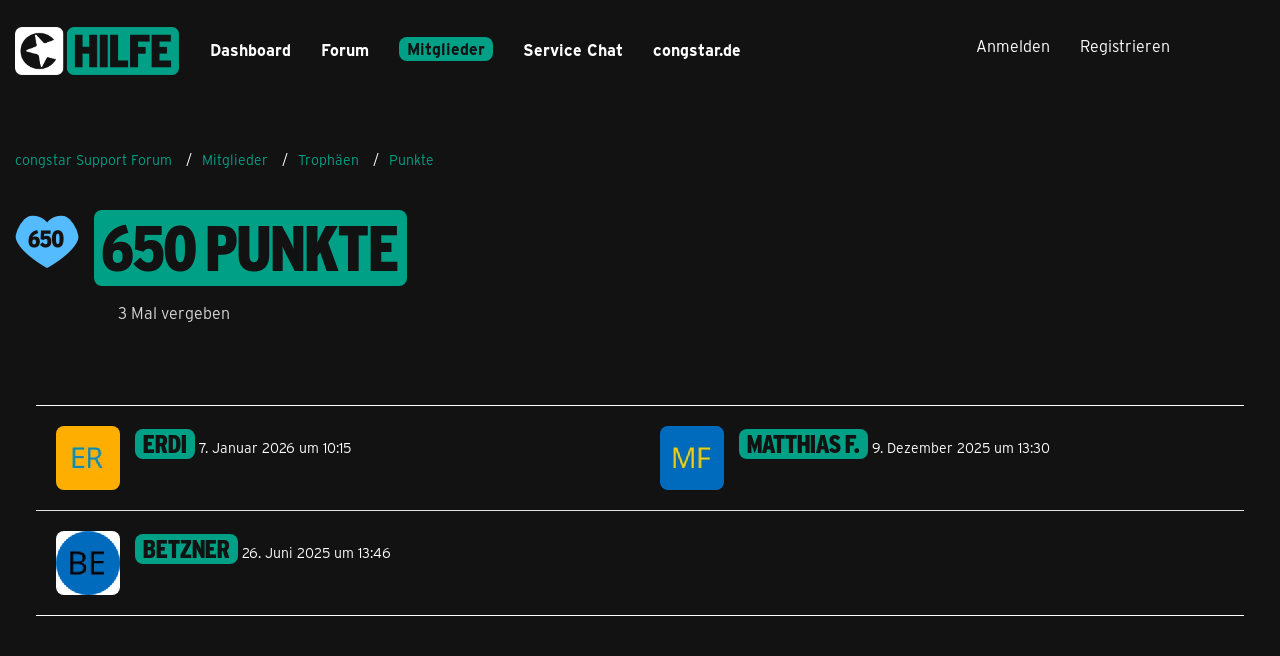

--- FILE ---
content_type: text/html; charset=UTF-8
request_url: https://forum.congstar.de/community/badge/25-650-punkte/
body_size: 8994
content:




<!DOCTYPE html>
<html
	dir="ltr"
	lang="de"
	data-color-scheme="light"
>

<head>
	<meta charset="utf-8">
		
	<title>650 Punkte - congstar Support Forum</title>
	
	<meta name="viewport" content="width=device-width, initial-scale=1">
<meta name="format-detection" content="telephone=no">
<meta name="robots" content="noindex"><meta name="description" content="Hier kannst Du easy Antworten und Lösungen finden oder Deine Fragen selbst stellen. Teile Deine Erfahrungen und Meinungen mit anderen…">
<meta property="og:site_name" content="congstar Support Forum">
<meta property="og:title" content="650 Punkte - congstar Support Forum">
<meta property="og:url" content="https://forum.congstar.de/community/badge/25-650-punkte/">
<meta property="og:image" content="https://forum.congstar.de/community/images/trophy/trophyImage-25.png">

<!-- Stylesheets -->
<link rel="stylesheet" type="text/css" href="https://forum.congstar.de/community/style/style-3.css?m=1768409740">

<meta name="timezone" content="Europe/Berlin">


<script data-cfasync="false">
	var WCF_PATH = 'https://forum.congstar.de/community/';
	var WSC_API_URL = 'https://forum.congstar.de/community/';
	var WSC_RPC_API_URL = 'https://forum.congstar.de/community/api/rpc/';
	
	var LANGUAGE_ID = 1;
	var LANGUAGE_USE_INFORMAL_VARIANT = true;
	var TIME_NOW = 1768935992;
	var LAST_UPDATE_TIME = 1763978146;
	var ENABLE_DEBUG_MODE = false;
	var ENABLE_PRODUCTION_DEBUG_MODE = true;
	var ENABLE_DEVELOPER_TOOLS = false;
	var PAGE_TITLE = 'congstar Support Forum';
	
	var REACTION_TYPES = {"1":{"title":"Gef\u00e4llt mir","renderedIcon":"<img\n\tsrc=\"https:\/\/forum.congstar.de\/community\/images\/reaction\/like.svg\"\n\talt=\"Gef\u00e4llt mir\"\n\tclass=\"reactionType\"\n\tdata-reaction-type-id=\"1\"\n>","iconPath":"https:\/\/forum.congstar.de\/community\/images\/reaction\/like.svg","showOrder":1,"reactionTypeID":1,"isAssignable":1},"2":{"title":"Danke","renderedIcon":"<img\n\tsrc=\"https:\/\/forum.congstar.de\/community\/images\/reaction\/thanks.svg\"\n\talt=\"Danke\"\n\tclass=\"reactionType\"\n\tdata-reaction-type-id=\"2\"\n>","iconPath":"https:\/\/forum.congstar.de\/community\/images\/reaction\/thanks.svg","showOrder":2,"reactionTypeID":2,"isAssignable":1},"3":{"title":"Haha","renderedIcon":"<img\n\tsrc=\"https:\/\/forum.congstar.de\/community\/images\/reaction\/haha.svg\"\n\talt=\"Haha\"\n\tclass=\"reactionType\"\n\tdata-reaction-type-id=\"3\"\n>","iconPath":"https:\/\/forum.congstar.de\/community\/images\/reaction\/haha.svg","showOrder":3,"reactionTypeID":3,"isAssignable":0},"4":{"title":"Verwirrend","renderedIcon":"<img\n\tsrc=\"https:\/\/forum.congstar.de\/community\/images\/reaction\/confused.svg\"\n\talt=\"Verwirrend\"\n\tclass=\"reactionType\"\n\tdata-reaction-type-id=\"4\"\n>","iconPath":"https:\/\/forum.congstar.de\/community\/images\/reaction\/confused.svg","showOrder":4,"reactionTypeID":4,"isAssignable":0},"5":{"title":"Traurig","renderedIcon":"<img\n\tsrc=\"https:\/\/forum.congstar.de\/community\/images\/reaction\/sad.svg\"\n\talt=\"Traurig\"\n\tclass=\"reactionType\"\n\tdata-reaction-type-id=\"5\"\n>","iconPath":"https:\/\/forum.congstar.de\/community\/images\/reaction\/sad.svg","showOrder":5,"reactionTypeID":5,"isAssignable":0}};
	
	
	</script>

<script data-cfasync="false" src="https://forum.congstar.de/community/js/WoltLabSuite/WebComponent.min.js?v=1763978146"></script>
<script data-cfasync="false" src="https://forum.congstar.de/community/js/preload/de.preload.js?v=1763978146"></script>

<script data-cfasync="false" src="https://forum.congstar.de/community/js/WoltLabSuite.Core.min.js?v=1763978146"></script>
<script data-cfasync="false">
requirejs.config({
	baseUrl: 'https://forum.congstar.de/community/js',
	urlArgs: 't=1763978146'
	
});

window.addEventListener('pageshow', function(event) {
	if (event.persisted) {
		window.location.reload();
	}
});

</script>











<script data-cfasync="false" src="https://forum.congstar.de/community/js/WoltLabSuite.Forum.min.js?v=1763978146"></script>



    
    

<!-- congStyle 6x JS -->











<!-- ENDE congStyle 6x JS -->

<noscript>
	<style>
		.jsOnly {
			display: none !important;
		}
		
		.noJsOnly {
			display: block !important;
		}
	</style>
</noscript>



	
	
	<script type="application/ld+json">
{
"@context": "http://schema.org",
"@type": "WebSite",
"url": "https:\/\/forum.congstar.de\/community\/",
"potentialAction": {
"@type": "SearchAction",
"target": "https:\/\/forum.congstar.de\/community\/suche\/?q={search_term_string}",
"query-input": "required name=search_term_string"
}
}
</script>
<link rel="apple-touch-icon" sizes="180x180" href="https://forum.congstar.de/community/images/style-3/apple-touch-icon.png">
<link rel="manifest" href="https://forum.congstar.de/community/images/style-3/manifest-1.json">
<link rel="icon" type="image/png" sizes="48x48" href="https://forum.congstar.de/community/images/style-3/favicon-48x48.png">
<meta name="msapplication-config" content="https://forum.congstar.de/community/images/style-3/browserconfig.xml">
<meta name="theme-color" content="#121212">
<script>
	{
		document.querySelector('meta[name="theme-color"]').content = window.getComputedStyle(document.documentElement).getPropertyValue("--wcfPageThemeColor");
	}
</script>

	
			<link rel="canonical" href="https://forum.congstar.de/community/badge/25-650-punkte/">
		
						</head>

<body id="tpl_wcf_trophy"
	itemscope itemtype="http://schema.org/WebPage" itemid="https://forum.congstar.de/community/badge/25-650-punkte/"	data-template="trophy" data-application="wcf" data-page-id="93" data-page-identifier="com.woltlab.wcf.Trophy"		class="">

<span id="top"></span>

<div id="pageContainer" class="pageContainer">
	
	
	<div id="pageHeaderContainer" class="pageHeaderContainer">
	<header id="pageHeader" class="pageHeader">
		<div id="pageHeaderPanel" class="pageHeaderPanel">
			<div class="layoutBoundary">
				<div class="box mainMenu" data-box-identifier="com.woltlab.wcf.MainMenu">
			
		
	<div class="boxContent">
		<nav aria-label="Hauptmenü">
	<ol class="boxMenu">
		
		
					<li class="" data-identifier="com.woltlab.wcf.Dashboard">
				<a href="https://forum.congstar.de/community/" class="boxMenuLink">
					<span class="boxMenuLinkTitle">Dashboard</span>
														</a>
				
				</li>				
									<li class=" boxMenuHasChildren" data-identifier="com.woltlab.wbb.BoardList">
				<a href="https://forum.congstar.de/foren-uebersicht/" class="boxMenuLink">
					<span class="boxMenuLinkTitle">Forum</span>
																<fa-icon size="16" name="caret-down" solid></fa-icon>
									</a>
				
				<ol class="boxMenuDepth1">				
									<li class=" boxMenuHasChildren" data-identifier="com.woltlab.wcf.generic37">
				<a href="https://forum.congstar.de/board/55-mobilfunk/" class="boxMenuLink">
					<span class="boxMenuLinkTitle">Mobilfunk</span>
														</a>
				
				<ol class="boxMenuDepth2">				
									<li class="" data-identifier="com.woltlab.wcf.generic71">
				<a href="https://forum.congstar.de/board/48-tarif-produktberatung/" class="boxMenuLink">
					<span class="boxMenuLinkTitle">Tarif- &amp; Produktberatung</span>
														</a>
				
				</li>				
									<li class="" data-identifier="com.woltlab.wcf.generic73">
				<a href="https://forum.congstar.de/board/9-tarife-mit-vertrag/" class="boxMenuLink">
					<span class="boxMenuLinkTitle">Tarife mit Vertrag</span>
														</a>
				
				</li>				
									<li class="" data-identifier="com.woltlab.wcf.generic75">
				<a href="https://forum.congstar.de/board/8-prepaid/" class="boxMenuLink">
					<span class="boxMenuLinkTitle">Prepaid</span>
														</a>
				
				</li>				
									</ol></li>									<li class="" data-identifier="com.woltlab.wbb.UnresolvedThreadList">
				<a href="https://forum.congstar.de/unresolved-thread-list/" class="boxMenuLink">
					<span class="boxMenuLinkTitle">Unerledigte Themen</span>
														</a>
				
				</li>				
									<li class=" boxMenuHasChildren" data-identifier="com.woltlab.wcf.generic39">
				<a href="https://forum.congstar.de/board/4-ger%C3%A4te/" class="boxMenuLink">
					<span class="boxMenuLinkTitle">Geräte</span>
														</a>
				
				<ol class="boxMenuDepth2">				
									<li class="" data-identifier="com.woltlab.wcf.generic53">
				<a href="https://forum.congstar.de/board/11-angebote-news-trends/" class="boxMenuLink">
					<span class="boxMenuLinkTitle">Angebote, News &amp; Trends</span>
														</a>
				
				</li>				
									<li class="" data-identifier="com.woltlab.wcf.generic55">
				<a href="https://forum.congstar.de/board/13-handys-tablets/" class="boxMenuLink">
					<span class="boxMenuLinkTitle">Handys &amp; Tablets</span>
														</a>
				
				</li>				
									</ol></li>									<li class=" boxMenuHasChildren" data-identifier="com.woltlab.wcf.generic41">
				<a href="https://forum.congstar.de/board/3-internet/" class="boxMenuLink">
					<span class="boxMenuLinkTitle">Internet</span>
														</a>
				
				<ol class="boxMenuDepth2">				
									<li class="" data-identifier="com.woltlab.wcf.generic47">
				<a href="https://forum.congstar.de/board/50-tarif-produktberatung/" class="boxMenuLink">
					<span class="boxMenuLinkTitle">Tarif- &amp; Produktberatung</span>
														</a>
				
				</li>				
									<li class="" data-identifier="com.woltlab.wcf.generic49">
				<a href="https://forum.congstar.de/board/10-internet-%C3%BCber-dsl/" class="boxMenuLink">
					<span class="boxMenuLinkTitle">Internet über DSL</span>
														</a>
				
				</li>				
									<li class="" data-identifier="com.woltlab.wcf.generic51">
				<a href="https://forum.congstar.de/board/49-internet-%C3%BCber-lte/" class="boxMenuLink">
					<span class="boxMenuLinkTitle">Internet über LTE</span>
														</a>
				
				</li>				
									</ol></li>									<li class=" boxMenuHasChildren" data-identifier="com.woltlab.wcf.generic43">
				<a href="https://forum.congstar.de/board/58-self-service/" class="boxMenuLink">
					<span class="boxMenuLinkTitle">Self-Service</span>
														</a>
				
				<ol class="boxMenuDepth2">				
									<li class="" data-identifier="com.woltlab.wcf.generic77">
				<a href="https://forum.congstar.de/board/59-congstar-app/" class="boxMenuLink">
					<span class="boxMenuLinkTitle">congstar App</span>
														</a>
				
				</li>				
									<li class="" data-identifier="com.woltlab.wcf.generic79">
				<a href="https://forum.congstar.de/board/60-meincongstar/" class="boxMenuLink">
					<span class="boxMenuLinkTitle">meincongstar</span>
														</a>
				
				</li>				
									<li class="" data-identifier="com.woltlab.wcf.generic81">
				<a href="https://forum.congstar.de/board/61-freunde-werben/" class="boxMenuLink">
					<span class="boxMenuLinkTitle">Freunde werben</span>
														</a>
				
				</li>				
									</ol></li>									<li class=" boxMenuHasChildren" data-identifier="com.woltlab.wcf.generic45">
				<a href="https://forum.congstar.de/board/5-das-ist-congstar/" class="boxMenuLink">
					<span class="boxMenuLinkTitle">Das ist congstar</span>
														</a>
				
				<ol class="boxMenuDepth2">				
									<li class="" data-identifier="com.woltlab.wcf.generic57">
				<a href="https://forum.congstar.de/board/6-news-aktionen-community/" class="boxMenuLink">
					<span class="boxMenuLinkTitle">News, Aktionen &amp; Community</span>
														</a>
				
				</li>				
									<li class="" data-identifier="com.woltlab.wcf.generic59">
				<a href="https://forum.congstar.de/board/46-erfahrungsberichte/" class="boxMenuLink">
					<span class="boxMenuLinkTitle">Erfahrungsberichte</span>
														</a>
				
				</li>				
									<li class="" data-identifier="com.woltlab.wcf.generic61">
				<a href="https://forum.congstar.de/board/47-ideensammlung-umfragen/" class="boxMenuLink">
					<span class="boxMenuLinkTitle">Ideensammlung &amp; Umfragen</span>
														</a>
				
				</li>				
									<li class="" data-identifier="com.woltlab.wcf.generic63">
				<a href="https://forum.congstar.de/board/14-offene-diskussion/" class="boxMenuLink">
					<span class="boxMenuLinkTitle">Offene Diskussion</span>
														</a>
				
				</li>				
									</ol></li></ol></li>									<li class="active boxMenuHasChildren" data-identifier="com.woltlab.wcf.MembersList">
				<a href="https://forum.congstar.de/community/mitglieder/" class="boxMenuLink" aria-current="page">
					<span class="boxMenuLinkTitle">Mitglieder</span>
																<fa-icon size="16" name="caret-down" solid></fa-icon>
									</a>
				
				<ol class="boxMenuDepth1">				
									<li class="" data-identifier="com.woltlab.wcf.RecentActivityList">
				<a href="https://forum.congstar.de/community/mitglieder-letzte-aktivitaeten/" class="boxMenuLink">
					<span class="boxMenuLinkTitle">Letzte Aktivitäten</span>
														</a>
				
				</li>				
									<li class="" data-identifier="com.woltlab.wcf.UsersOnlineList">
				<a href="https://forum.congstar.de/community/mitglieder-online/" class="boxMenuLink">
					<span class="boxMenuLinkTitle">Benutzer online</span>
														</a>
				
				</li>				
									<li class="" data-identifier="com.woltlab.wcf.Team">
				<a href="https://forum.congstar.de/community/team/" class="boxMenuLink">
					<span class="boxMenuLinkTitle">Team</span>
														</a>
				
				</li>				
									<li class="" data-identifier="com.woltlab.wcf.UserSearch">
				<a href="https://forum.congstar.de/community/user-search/" class="boxMenuLink">
					<span class="boxMenuLinkTitle">Mitgliedersuche</span>
														</a>
				
				</li>				
									<li class="active" data-identifier="com.woltlab.wcf.generic85">
				<a href="https://forum.congstar.de/community/badges/" class="boxMenuLink" aria-current="page">
					<span class="boxMenuLinkTitle">Trophäen</span>
														</a>
				
				</li>				
									</ol></li>								
		
	</ol>
</nav>	</div>
</div><button type="button" class="pageHeaderMenuMobile" aria-expanded="false" aria-label="Menü">
	<span class="pageHeaderMenuMobileInactive">
		<fa-icon size="32" name="bars"></fa-icon>
	</span>
	<span class="pageHeaderMenuMobileActive">
		<fa-icon size="32" name="xmark"></fa-icon>
	</span>
</button>
				
				<nav id="topMenu" class="userPanel">
	<ul class="userPanelItems">
									<li id="pageLanguageContainer">
					
				</li>
						<li id="userLogin">
				<a
					class="loginLink"
					href="https://forum.congstar.de/community/login/?url=https%3A%2F%2Fforum.congstar.de%2Fcommunity%2Fbadge%2F25-650-punkte%2F"
					rel="nofollow"
				>Anmelden</a>
			</li>
							<li id="userRegistration">
					<a
						class="registrationLink"
						href="https://forum.congstar.de/community/register/"
						rel="nofollow"
					>Registrieren</a>
				</li>
							
								
							
		<!-- page search -->
		<li>
			<a href="https://forum.congstar.de/community/suche/" id="userPanelSearchButton" class="jsTooltip" title="Suche"><fa-icon size="32" name="magnifying-glass"></fa-icon> <span>Suche</span></a>
		</li>
	</ul>
</nav>
	<a
		href="https://forum.congstar.de/community/login/?url=https%3A%2F%2Fforum.congstar.de%2Fcommunity%2Fbadge%2F25-650-punkte%2F"
		class="userPanelLoginLink jsTooltip"
		title="Anmelden"
		rel="nofollow"
	>
		<fa-icon size="32" name="arrow-right-to-bracket"></fa-icon>
	</a>
			</div>
		</div>
		
		<div id="pageHeaderFacade" class="pageHeaderFacade">
			<div class="layoutBoundary">
				<div id="pageHeaderLogo" class="pageHeaderLogo">
		
	<a href="https://forum.congstar.de/community/" aria-label="congstar Support Forum">
		<img src="https://forum.congstar.de/community/images/style-3/pageLogo-394a17bf.png" alt="" class="pageHeaderLogoLarge" height="55" width="164" loading="eager">
		<img src="https://forum.congstar.de/community/images/style-3/pageLogoMobile-5aea62da.png" alt="" class="pageHeaderLogoSmall" height="301" width="1018" loading="eager">
		
		
	</a>
</div>
				
					


<button type="button" id="pageHeaderSearchMobile" class="pageHeaderSearchMobile" aria-expanded="false" aria-label="Suche">
	<fa-icon size="32" name="magnifying-glass"></fa-icon>
</button>

<div id="pageHeaderSearch" class="pageHeaderSearch">
	<form method="post" action="https://forum.congstar.de/community/suche/">
		<div id="pageHeaderSearchInputContainer" class="pageHeaderSearchInputContainer">
			<div class="pageHeaderSearchType dropdown">
				<a href="#" class="button dropdownToggle" id="pageHeaderSearchTypeSelect">
					<span class="pageHeaderSearchTypeLabel">Alles</span>
					<fa-icon size="16" name="caret-down" solid></fa-icon>
				</a>
				<ul class="dropdownMenu">
					<li><a href="#" data-extended-link="https://forum.congstar.de/community/suche/?extended=1" data-object-type="everywhere">Alles</a></li>
					<li class="dropdownDivider"></li>
					
					
					
																													<li><a href="#" data-extended-link="https://forum.congstar.de/community/suche/?type=com.woltlab.wcf.page&amp;extended=1" data-object-type="com.woltlab.wcf.page">Seiten</a></li>
																																			<li><a href="#" data-extended-link="https://forum.congstar.de/community/suche/?type=com.woltlab.wbb.post&amp;extended=1" data-object-type="com.woltlab.wbb.post">Forum</a></li>
																
					<li class="dropdownDivider"></li>
					<li><a class="pageHeaderSearchExtendedLink" href="https://forum.congstar.de/community/suche/?extended=1">Erweiterte Suche</a></li>
				</ul>
			</div>
			
			<input type="search" name="q" id="pageHeaderSearchInput" class="pageHeaderSearchInput" placeholder="Suchbegriff eingeben" autocomplete="off" value="">
			
			<button type="submit" class="pageHeaderSearchInputButton button" title="Suche">
				<fa-icon size="16" name="magnifying-glass"></fa-icon>
			</button>
			
			<div id="pageHeaderSearchParameters"></div>
			
					</div>
	</form>
</div>

	
			</div>
		</div>
	</header>
	
	
</div>
	
	
	
	
	
	<div class="pageNavigation">
	<div class="layoutBoundary">
			<nav class="breadcrumbs" aria-label="Verlaufsnavigation">
		<ol class="breadcrumbs__list" itemprop="breadcrumb" itemscope itemtype="http://schema.org/BreadcrumbList">
			<li class="breadcrumbs__item" title="congstar Support Forum" itemprop="itemListElement" itemscope itemtype="http://schema.org/ListItem">
							<a class="breadcrumbs__link" href="https://forum.congstar.de/community/" itemprop="item">
																<span class="breadcrumbs__title" itemprop="name">congstar Support Forum</span>
							</a>
															<meta itemprop="position" content="1">
																					</li>
														
											<li class="breadcrumbs__item" title="Mitglieder" itemprop="itemListElement" itemscope itemtype="http://schema.org/ListItem">
							<a class="breadcrumbs__link" href="https://forum.congstar.de/community/mitglieder/" itemprop="item">
																<span class="breadcrumbs__title" itemprop="name">Mitglieder</span>
							</a>
															<meta itemprop="position" content="2">
																					</li>
														
											<li class="breadcrumbs__item" title="Trophäen" itemprop="itemListElement" itemscope itemtype="http://schema.org/ListItem">
							<a class="breadcrumbs__link" href="https://forum.congstar.de/community/badges/" itemprop="item">
																<span class="breadcrumbs__title" itemprop="name">Trophäen</span>
							</a>
															<meta itemprop="position" content="3">
																					</li>
														
											<li class="breadcrumbs__item" title="Punkte" itemprop="itemListElement" itemscope itemtype="http://schema.org/ListItem">
							<a class="breadcrumbs__link" href="https://forum.congstar.de/community/category-trophy-list/3-punkte/" itemprop="item">
																	<span class="breadcrumbs__parent_indicator">
										<fa-icon size="16" name="arrow-left-long"></fa-icon>
									</span>
																<span class="breadcrumbs__title" itemprop="name">Punkte</span>
							</a>
															<meta itemprop="position" content="4">
																					</li>
		</ol>
	</nav>
	</div>
</div>
	
	
	
	<section id="main" class="main" role="main">
		<div class="layoutBoundary">
			

						
			<div id="content" class="content">
								
																<header class="contentHeader messageGroupContentHeader">
		<div class="contentHeaderIcon">
			<img
	src="https://forum.congstar.de/community/images/trophy/trophyImage-25.png"
	width="64"
	height="64"
		class="trophyIcon"
	data-trophy-id="25"
	loading="lazy"
	alt="650 Punkte"
/>		</div>

		<div class="contentHeaderTitle">
			<h1 class="contentTitle">650 Punkte</h1>
			<ul class="inlineList contentHeaderMetaData">
								<li>
					<fa-icon size="16" name="users"></fa-icon>
					<span>3 Mal vergeben</span>
				</li>
			</ul>
		</div>
	</header>
													
				
				
				
				
				

				





	<div class="section sectionContainerList">
		<ol class="containerList trophyCategoryList doubleColumned">
							<li class="box64">
					<div><img src="https://forum.congstar.de/community/images/avatars/e3/8439-e3e3dc78894a3f79b8b197b6689a220023b82fb0.webp" width="64" height="64" alt="" class="userAvatarImage" loading="lazy"></div>
	
					<div class="containerHeadline">
						<h3><a href="https://forum.congstar.de/community/user/111724-erdi/" data-object-id="111724" class="userLink">Erdi</a></h3>
						<small><woltlab-core-date-time date="2026-01-07T09:15:02+00:00">7. Januar 2026 um 10:15</woltlab-core-date-time></small>
					</div>
				</li>
							<li class="box64">
					<div><img src="https://forum.congstar.de/community/images/avatars/fe/8731-fe3376ae00e3ab462540b4a31346ab441f5ec899.webp" width="64" height="64" alt="" class="userAvatarImage" loading="lazy"></div>
	
					<div class="containerHeadline">
						<h3><a href="https://forum.congstar.de/community/user/113291-matthias-f/" data-object-id="113291" class="userLink">Matthias F.</a></h3>
						<small><woltlab-core-date-time date="2025-12-09T12:30:01+00:00">9. Dezember 2025 um 13:30</woltlab-core-date-time></small>
					</div>
				</li>
							<li class="box64">
					<div><img src="https://forum.congstar.de/community/images/avatars/3e/2123-3e896ffd837a67b0678fe656f26cfa4c10dfd7d1.webp" width="64" height="64" alt="" class="userAvatarImage" loading="lazy"></div>
	
					<div class="containerHeadline">
						<h3><a href="https://forum.congstar.de/community/user/36477-betzner/" data-object-id="36477" class="userLink">betzner</a></h3>
						<small><woltlab-core-date-time date="2025-06-26T11:46:13+00:00">26. Juni 2025 um 13:46</woltlab-core-date-time></small>
					</div>
				</li>
					</ol>
	</div>

<footer class="contentFooter">
	

	
</footer>

				
				
				
				
							</div>
			
			
		</div>
	</section>
	
	
	
	
	
	<footer id="pageFooter" class="pageFooter">
		
					
			<div class="boxesFooter">
			<div class="layoutBoundary clearfix">
									<div class="styleChanger jsOnly">
						<button type="button" class="jsButtonStyleChanger">Stil ändern</button>
					</div>
													<div class="boxContainer">
						<div class="box" data-box-identifier="com.woltlab.wcf.FooterMenu">
			
		
	<div class="boxContent">
		<nav aria-label="Footer-Menü">
	<ol class="boxMenu">
		
		
					<li class="" data-identifier="com.woltlab.wcf.LegalNotice">
				<a href="https://www.congstar.de/impressum/" target="_blank" rel="nofollow noopener" class="boxMenuLink">
					<span class="boxMenuLinkTitle">Impressum</span>
														</a>
				
				</li>				
									<li class="" data-identifier="com.woltlab.wcf.generic83">
				<a href="https://forum.congstar.de/community/nutzungsbestimmungen/" class="boxMenuLink">
					<span class="boxMenuLinkTitle">Nutzungsbestimmungen</span>
														</a>
				
				</li>				
									<li class="" data-identifier="com.woltlab.wcf.PrivacyPolicy">
				<a href="https://www.congstar.de/datenschutz/" target="_blank" rel="nofollow noopener" class="boxMenuLink">
					<span class="boxMenuLinkTitle">Datenschutz</span>
														</a>
				
				</li>				
																	
		
	</ol>
</nav>	</div>
</div>
					</div>
				
			</div>
		</div>
		
	
</footer>
</div>


<div class="layoutBoundary">
    		<div class="layoutBoundary">
			<div class="styleChanger jsOnly">
				<button type="button" class="jsButtonStyleChanger">Stil ändern</button>
			</div>
		</div>
    	<footer id="congFooter">
		
		<div class="row">
			<div class="col-lg-3 col-md-3 col-12 footer-sitemap">
				<ul class="footer-sitemap-list list-unstyled">
					<li class="footer-sitemap-list__item title hidden-xs-down"><h5><span> congstar Shop</span></h5></li>
					<li class="footer-sitemap-list__item first-xs">
						<a data-tealium-rel="footer" href="https://www.congstar.de/verbraucherinformation/#lieferung" data-di-id="di-id-6a5882c3-b17fd93c">
							<span> Lieferung &amp; Zahlung</span>
						</a>
					</li>
					<li class="footer-sitemap-list__item hidden-xs-down">
						<a data-tealium-rel="footer" href="https://www.congstar.de/handytarife/" data-di-id="di-id-3ded68da-56d1b673">
							<span> Tarife mit Vertrag</span>
						</a>
					</li>
					<li class="footer-sitemap-list__item hidden-xs-down">
						<a data-tealium-rel="footer" href="https://www.congstar.de/monatlich-kuendbare-handyvertraege/" data-di-id="di-id-13b8fd49-7ee304fb">
							<span> Monatlich kündbare Handyverträge</span>
						</a>
					</li>
					<li class="footer-sitemap-list__item hidden-xs-down">
						<a data-tealium-rel="footer" href="https://www.congstar.de/prepaid/" data-di-id="di-id-2d469c67-48e923f7">
							<span> Prepaid</span>
						</a>
					</li>
					<li class="footer-sitemap-list__item hidden-xs-down">
						<a data-tealium-rel="footer" href="https://www.congstar.de/geraete/" data-di-id="di-id-2d469c67-49b04fd6">
							<span> Handys &amp; Smartphones</span>
						</a>
					</li>
					<li class="footer-sitemap-list__item hidden-xs-down">
						<a data-tealium-rel="footer" href="https://www.congstar.de/internet/internet-tarife-im-vergleich/" data-di-id="di-id-6170882d-729ad1b6">
							<span> Internet</span>
						</a>
					</li>
					<li class="footer-sitemap-list__item hidden-xs-down">
						<a data-tealium-rel="footer" href="https://www.congstar.de/produktinformationsblaetter/" data-di-id="di-id-c8c50be7-a168d969">
							<span> Produktinformationsblätter</span>
						</a>
					</li>
					<li class="footer-sitemap-list__item hidden-xs-down">
						<a data-tealium-rel="footer" href="https://www.congstar.de/garantiebedingungen/" data-di-id="di-id-e7c84151-cb9f26b9">
							<span> Garantiebedingungen</span>
						</a>
					</li>
					<li class="footer-sitemap-list__item hidden-xs-down">
						<a data-tealium-rel="footer" href="https://www.congstar.de/hinweise-zu-batterien-und-altgeraeten/" data-di-id="di-id-6170882d-f30f512c">
							<span> Hinweise zu Batterien und Altgeräten</span>
						</a>
					</li>

				</ul>
			</div>
			<!-- Sitemap Column -->
			<div class="col-lg-3 col-md-3 col-12 footer-sitemap">
				<ul class="footer-sitemap-list list-unstyled">
					<li class="footer-sitemap-list__item title hidden-xs-down"><h5><span> Hilfe &amp; Service</span></h5></li>
					<li class="footer-sitemap-list__item">
						<a data-tealium-rel="footer" href="https://www.congstar.de/hilfe-service/" data-di-id="di-id-4880b153-82cd6ffb">
							<span> Hilfe &amp; Service</span>
						</a>
					</li>
					<li class="footer-sitemap-list__item">
						<a data-tealium-rel="footer" href="https://www.congstar.de/hilfe-service/kontakt/" data-di-id="di-id-6a5882c3-de189478">
							<span> Kontakt</span>
						</a>
					</li>
					<li class="footer-sitemap-list__item">
						<a data-tealium-rel="footer" href="https://www.congstar.de/das-ist-congstar/newsletter/" data-di-id="di-id-c8c50be7-312b1501">
							<span> Newsletter</span>
						</a>
					</li>
					<li class="footer-sitemap-list__item">
						<a data-tealium-rel="footer" href="https://www.congstar.de/dein-feedback/" data-di-id="di-id-4880b153-72c573f2">
							<span> Feedback</span>
						</a>
					</li>
					<li class="footer-sitemap-list__item hidden-xs-down">
						<a data-tealium-rel="footer" href="https://www.congstar.de/hilfe-service/faq/" data-di-id="di-id-7f06264d-a7fec0c5">
							<span> FAQ</span>
						</a>
					</li>
					<li class="footer-sitemap-list__item hidden-xs-down">
						<a data-tealium-rel="footer" href="https://forum.congstar.de/community" rel="noreferrer" data-di-id="di-id-3a977d22-5b3a50d4">
							<span> Support Forum</span>
						</a>
					</li>
					<li class="footer-sitemap-list__item hidden-xs-down">
						<a data-tealium-rel="footer" href="https://www.congstar.de/hilfe-service/roaming/" data-di-id="di-id-6a5882c3-48da0087">
							<span> Roaming</span>
						</a>
					</li>

				</ul>
			</div>
			<!-- Sitemap Column -->
			<div class="col-lg-3 col-md-3 col-12 footer-sitemap">
				<ul class="footer-sitemap-list list-unstyled">
					<li class="footer-sitemap-list__item title hidden-xs-down"><h5><span> Über congstar</span></h5></li>
					<li class="footer-sitemap-list__item hidden-xs-down">
						<a data-tealium-rel="footer" href="https://www.congstar.de/das-ist-congstar/" data-di-id="di-id-63418618-45bbda82">
							<span> Das ist congstar</span>
						</a>
					</li>
					<li class="footer-sitemap-list__item hidden-xs-down">
						<a data-tealium-rel="footer" href="https://www.congstar.de/fairnessheldinnen/" data-di-id="di-id-7f06264d-8b46a50e">
							<span> Fairnessheld*innen</span>
						</a>
					</li>
					<li class="footer-sitemap-list__item hidden-xs-down">
						<a data-tealium-rel="footer" href="https://www.congstar.de/das-ist-congstar/jobs-karriere/" data-di-id="di-id-bbcce878-f45e0991">
							<span> Jobs &amp; Karriere</span>
						</a>
					</li>
					<li class="footer-sitemap-list__item hidden-xs-down">
						<a data-tealium-rel="footer" href="https://www.congstar.de/freundeskreis/" data-di-id="di-id-4880b153-6904020f">
							<span> Freund*innen einladen</span>
						</a>
					</li>

				</ul>
			</div>

			<div class="col-lg-3 col-md-3 col-12 footer_image_container">

				<div class="footer-trustedshop">
					<div class="footer-trustedshop--badge">
						<div id="trustbadgeCustomContainer"></div>
						<div id="trustbadgeCustomMobileContainer"></div>
					</div>
				</div>


				<!-- Sponsor -->
				<div class="footer-sponsor">
					<a data-tealium-rel="footer" href="https://www.fcstpauli.com/" target="_blank" class="footer-sponsor__logo" rel="noopener noreferrer" data-di-id="di-id-9d03e411-f758f7e0"><span>Hauptsponsor des FC St. Pauli</span></a>
					<div class="footer-sponsor__title">
						<span class="hidden-xs-down">congstar ist </span>
						<br class="hidden-md-down">
						Haupt<span class="hidden-xs-down d-lg-none">-</span><br class="hidden-xs-down d-lg-none">sponsor des
						<br class="hidden-xs-down">
						FC St. Pauli
					</div>
				</div>

			</div>

		</div>
	    
		<div class="row">
			<!-- Social Media -->
			<div class="col-lg-3 col-md-12 col-12 order-lg-2 footer-socialmedia">
				<ul class="footer-socialmedia-list list-unstyled">
					<li class="footer-socialmedia-list__item footer-socialmedia-list__item--facebook">
						<a data-tealium-rel="footer" href="https://www.facebook.com/congstarhilfe/" target="_blank" rel="noopener noreferrer" data-di-id="di-id-4880b153-7dddadcc" data-icon="&#xe92C;"><span>Facebook</span></a>
					</li>
					<li class="footer-socialmedia-list__item footer-socialmedia-list__item--x">
						<a data-tealium-rel="footer" href="https://x.com/congstar_hilfe" target="_blank" rel="noopener noreferrer" data-di-id="di-id-1224d023-c4a7e853" data-icon="&#xe999;"><span>X</span></a>
					</li>
					<li class="footer-socialmedia-list__item footer-socialmedia-list__item--linkedin">
						<a data-tealium-rel="footer" href="https://www.linkedin.com/company/congstar/" target="_blank" rel="noopener noreferrer" data-di-id="di-id-7f06264d-29f23553" data-icon="&#xe93B;"><span>LinkedIn</span></a>
					</li>
					<li class="footer-socialmedia-list__item footer-socialmedia-list__item--tiktok">
						<a data-tealium-rel="footer" href="https://www.tiktok.com/@congstar" target="_blank" rel="noopener noreferrer" data-di-id="di-id-2d469c67-fe6ad8f8" data-icon="&#xe966;"><span>TikTok</span></a>
					</li>
					<li class="footer-socialmedia-list__item footer-socialmedia-list__item--youtube">
						<a data-tealium-rel="footer" href="https://www.youtube.com/user/congstar" target="_blank" rel="noopener noreferrer" data-di-id="di-id-3ded68da-6b61ef4" data-icon="&#xe969;"><span>Youtube</span></a>
					</li>
					<li class="footer-socialmedia-list__item footer-socialmedia-list__item--instagram">
						<a data-tealium-rel="footer" href="https://www.instagram.com/congstar_de/" target="_blank" rel="noopener noreferrer" data-di-id="di-id-4880b153-eea65ccf" data-icon="&#xe93A;"><span>Instagram</span></a>
					</li>
				</ul>
			</div>

			<!-- Footer Links -->
			<div class="col-lg-9 col-md-12 col-12 order-lg-1 footer-links">
				<ul class="footer-nav list-unstyled">
					<li class="footer-nav__list-item">
						<a data-tealium-rel="footer" class="link-color-footer" href="https://www.congstar.de/impressum/" data-di-id="di-id-3a977d22-c04ed97f">Impressum</a>
					</li>
					<li class="footer-nav__list-item">
						<a data-tealium-rel="footer" class="link-color-footer" href="https://www.congstar.de/agb/" data-di-id="di-id-1224d023-374c80e3">AGB</a>
					</li>
					<li class="footer-nav__list-item">
						<a data-tealium-rel="footer" class="link-color-footer" href="https://www.congstar.de/datenschutz/" data-di-id="di-id-3ded68da-1d538f6d">Datenschutz</a>
					</li>
					<li class="footer-nav__list-item">
						<a data-tealium-rel="footer" class="link-color-footer" href="https://www.congstar.de/verbraucherinformation/" data-di-id="di-id-886d6814-42b6615c">Verbraucherinformation</a>
					</li>
					<li class="footer-nav__list-item">
						<a data-tealium-rel="footer" class="link-color-footer" href="https://www.congstar.de/hilfe-service/vertrag-jetzt-kuendigen" data-di-id="di-id-141d8ec2-d06ba03">Verträge hier kündigen</a>
					</li>
				</ul>
			</div>
		</div>

	</footer>
</div>

<div class="pageFooterStickyNotice">
	
	
	<noscript>
		<div class="info" role="status">
			<div class="layoutBoundary">
				<span class="javascriptDisabledWarningText">In deinem Webbrowser ist JavaScript deaktiviert. Um alle Funktionen dieser Website nutzen zu können, muss JavaScript aktiviert sein.</span>
			</div>
		</div>	
	</noscript>
</div>

<script data-cfasync="false">
	require(['Language', 'WoltLabSuite/Core/BootstrapFrontend', 'User'], function(Language, BootstrapFrontend, User) {
		
		
		User.init(
			0,
			'',
			'',
			'https://forum.congstar.de/community/guest-token-dialog/'
		);
		
		BootstrapFrontend.setup({
			backgroundQueue: {
				url: 'https://forum.congstar.de/community/background-queue-perform/',
				force: false			},
						dynamicColorScheme: false,
			endpointUserPopover: 'https://forum.congstar.de/community/user-popover/',
			executeCronjobs: undefined,
						styleChanger: true		});
	});
</script>
<script data-cfasync="false">
	// prevent jQuery and other libraries from utilizing define()
	__require_define_amd = define.amd;
	define.amd = undefined;
</script>
<script data-cfasync="false" src="https://forum.congstar.de/community/js/WCF.Combined.min.js?v=1763978146"></script>
<script data-cfasync="false">
	define.amd = __require_define_amd;
	$.holdReady(true);
</script>
<script data-cfasync="false">
	WCF.User.init(
		0,
		''	);
</script>
<script data-cfasync="false" src="https://forum.congstar.de/js/WBB.min.js?v=1763978146"></script>
<script data-cfasync="false">

    document.addEventListener('DOMContentLoaded', function (){
                    addCongstarChatMenuLink();
        
	    addCongstarDeMenuLink();

        addCookiePolicyElement();

        addSearchQueryParamOnlySubject();

        
    });

	function addCongstarChatMenuLink() {
		let mainMenu = document.querySelector('.mainMenu[data-box-identifier="com.woltlab.wcf.MainMenu"] ol.boxMenu');

        let newMenuItem = document.createElement('li');
        let newMenuLink = document.createElement('a');
        let newMenuLinkSpan = document.createElement('span');

        newMenuLinkSpan.classList.add(["boxMenuLinkTitle"]);
        newMenuLinkSpan.innerHTML = "Service Chat"

		newMenuLink.classList.add(["boxMenuLink"]);
        newMenuLink.setAttribute("href", "https://congstar.my.salesforce-sites.com/chat/")
        newMenuLink.setAttribute("onclick", "window.open('https://congstar.my.salesforce-sites.com/chat/','name','width=356,height=565').focus(); return false;")
		newMenuLink.setAttribute("target", "popup");

        newMenuItem.classList.add(["main-nav__list-item"]);
        newMenuItem.classList.add(["chatIntegration"]);

        newMenuLink.appendChild(newMenuLinkSpan);
        newMenuItem.appendChild(newMenuLink);

        mainMenu.appendChild(newMenuItem);
	}

	function addCongstarDeMenuLink() {
        let mainMenu = document.querySelector('.mainMenu[data-box-identifier="com.woltlab.wcf.MainMenu"] ol.boxMenu');

        let newMenuItem = document.createElement('li');
        let newMenuLink = document.createElement('a');
        let newMenuLinkSpan = document.createElement('span');

        newMenuLinkSpan.classList.add(["boxMenuLinkTitle"]);
        newMenuLinkSpan.innerHTML = "congstar.de"

        newMenuLink.id = "webshopLink";
        newMenuLink.classList.add(["boxMenuLink"]);
        newMenuLink.setAttribute("href", "https://www.congstar.de");
        newMenuLink.setAttribute("target", "_blank");

        newMenuItem.classList.add(["main-nav__list-item"]);

        newMenuLink.appendChild(newMenuLinkSpan);
        newMenuItem.appendChild(newMenuLink);

        mainMenu.appendChild(newMenuItem);
	}

    function addCookiePolicyElement() {
        const cookiePolicyElement = document.createElement('cui-cookie-policy');
        cookiePolicyElement.setAttribute("main-wrapper-selector", "body");


        document.getElementById("top").before(cookiePolicyElement);
    }

    function addSearchQueryParamOnlySubject() {

        const searchForms = document.querySelectorAll('form:has(.pageHeaderSearchInput)');

        if(undefined === typeof searchForms) {
            return false;
        }

        for (const searchForm of searchForms) {

            let formAction = searchForm.getAttribute('action');

            if (!searchForm.getAttribute('action').endsWith('subjectOnly=1')) {
                searchForm.setAttribute('action', formAction+"?subjectOnly=1");
            }
        }
    }

    function openFilterOnSearch() {
        const filterContainer = document.querySelector('.searchFiltersContainer');
        if (!filterContainer.attributes.hasOwnProperty('open')) {
            filterContainer.setAttribute('open', true);
        }
    }

</script>
<script data-cfasync="false" type="text/javascript" >
    
    require(['https://cdn.congstar.de/libraries/@congstar/consent-loader/stable/loader.js'])
</script>
<script data-cfasync="false" type="text/javascript" charset="UTF-8" data-desktop-y-offset="0" data-mobile-y-offset="0" data-desktop-disable-review="false" data-desktop-enable-custom="true" data-desktop-position="right" data-desktop-custom-width="156" data-desktop-enable-fadeout="false" data-disable-mobile="false" data-disable-trustbadge="false" data-mobile-custom-width="156" data-mobile-disable-reviews="false" data-mobile-enable-custom="true" data-mobile-position="left" data-mobile-enable-topbar="false" data-mobile-enable-fadeout="true" data-color-scheme="light" src="https://widgets.trustedshops.com/js/XD26E745AE43067B35326C90037A8D917.js"></script>
<script data-cfasync="false">
	$(function() {
		WCF.User.Profile.ActivityPointList.init();
		
					require(['WoltLabSuite/Core/Ui/User/Trophy/List'], function (UserTrophyList) {
				new UserTrophyList();
			});
				
		require(['WoltLabSuite/Forum/Bootstrap'], (Bootstrap) => {
	Bootstrap.setup();
});
		
			});
</script>
<script data-cfasync="false">
		var $imageViewer = null;
		$(function() {
			WCF.Language.addObject({
				'wcf.imageViewer.button.enlarge': 'Vollbild-Modus',
				'wcf.imageViewer.button.full': 'Originalversion aufrufen',
				'wcf.imageViewer.seriesIndex': '{literal}{x} von {y}{\/literal}',
				'wcf.imageViewer.counter': '{literal}Bild {x} von {y}{\/literal}',
				'wcf.imageViewer.close': 'Schließen',
				'wcf.imageViewer.enlarge': 'Bild direkt anzeigen',
				'wcf.imageViewer.next': 'Nächstes Bild',
				'wcf.imageViewer.previous': 'Vorheriges Bild'
			});
			
			$imageViewer = new WCF.ImageViewer();
		});
	</script>
<script data-cfasync="false">
						require(['WoltLabSuite/Core/Language/Chooser'], function(LanguageChooser) {
							var languages = {
																	'1': {
										iconPath: 'https:\/\/forum.congstar.de\/community\/icon\/flag\/de.svg',
										languageName: 'Deutsch',
										languageCode: 'de'
									}
								, 									'3': {
										iconPath: 'https:\/\/forum.congstar.de\/community\/icon\/flag\/gb.svg',
										languageName: 'English',
										languageCode: 'en'
									}
															};
								
							var callback = function(listItem) {
								var location;
								var languageCode = elData(listItem, 'language-code');
								var link = elBySel('link[hreflang="' + languageCode + '"]');
								if (link !== null) {
									location = link.href;
								}
								else {
									location = window.location.toString().replace(/#.*/, '').replace(/(\?|&)l=[0-9]+/g, '');
								}
								
								var delimiter = (location.indexOf('?') == -1) ? '?' : '&';
								window.location = location + delimiter + 'l=' + elData(listItem, 'language-id') + window.location.hash;
							};
							
							LanguageChooser.init('pageLanguageContainer', 'pageLanguageID', 1, languages, callback);
						});
					</script>
<script data-cfasync="false">
		require(['WoltLabSuite/Core/Ui/Search/Page'], function(UiSearchPage) {
			UiSearchPage.init('everywhere');
		});
	</script>


<span id="bottom"></span>

</body>
</html>

--- FILE ---
content_type: application/javascript
request_url: https://forum.congstar.de/community/js/WoltLabSuite.Core.min.js?v=1763978146
body_size: 169990
content:
var requirejs,require,define,__extends,__assign,__rest,__decorate,__param,__esDecorate,__runInitializers,__propKey,__setFunctionName,__metadata,__awaiter,__generator,__exportStar,__values,__read,__spread,__spreadArrays,__spreadArray,__await,__asyncGenerator,__asyncDelegator,__asyncValues,__makeTemplateObject,__importStar,__importDefault,__classPrivateFieldGet,__classPrivateFieldSet,__classPrivateFieldIn,__createBinding,__addDisposableResource,__disposeResources,__rewriteRelativeImportExtension,_self,Prism,__setModuleDefault,Reflect;(function(global,Promise,undef){function commentReplace(e,t){return t||""}function hasProp(e,t){return hasOwn.call(e,t)}function getOwn(e,t){return e&&hasProp(e,t)&&e[t]}function obj(){return Object.create(null)}function eachProp(e,t){var i;for(i in e)if(hasProp(e,i)&&t(e[i],i))break}function mixin(e,t,i,n){return t&&eachProp(t,(function(t,o){!i&&hasProp(e,o)||(!n||"object"!=typeof t||!t||Array.isArray(t)||"function"==typeof t||t instanceof RegExp?e[o]=t:(e[o]||(e[o]={}),mixin(e[o],t,i,n)))})),e}function getGlobal(e){if(!e)return e;var t=global;return e.split(".").forEach((function(e){t=t[e]})),t}function newContext(e){function t(e,t,i){var n,o,r,a,s,l,c,d,u,p,m=t&&t.split("/"),h=I.map,f=h&&h["*"];if(e&&(l=(e=e.split("/")).length-1,I.nodeIdCompat&&jsSuffixRegExp.test(e[l])&&(e[l]=e[l].replace(jsSuffixRegExp,"")),"."===e[0].charAt(0)&&m&&(e=m.slice(0,m.length-1).concat(e)),function(e){var t,i,n=e.length;for(t=0;t<n;t++)if("."===(i=e[t]))e.splice(t,1),t-=1;else if(".."===i){if(0===t||1===t&&".."===e[2]||".."===e[t-1])continue;t>0&&(e.splice(t-1,2),t-=2)}}(e),e=e.join("/")),i&&h&&(m||f)){e:for(r=(o=e.split("/")).length;r>0;r-=1){if(s=o.slice(0,r).join("/"),m)for(a=m.length;a>0;a-=1)if((n=getOwn(h,m.slice(0,a).join("/")))&&(n=getOwn(n,s))){c=n,d=r;break e}!u&&f&&getOwn(f,s)&&(u=getOwn(f,s),p=r)}!c&&u&&(c=u,d=p),c&&(o.splice(0,d,c),e=o.join("/"))}return getOwn(I.pkgs,e)||e}function i(e){var t,i,n,o;for(t=0;t<queue.length;t+=1){if("string"!=typeof queue[t][0]){if(!e)break;queue[t].unshift(e),e=undef}t-=1,(i=(n=queue.shift())[0])in C||i in L||(i in M?v.apply(undef,n):L[i]=n)}e&&(o=getOwn(I.shim,e)||{},v(e,o.deps||[],o.exportsFn))}function n(e,n){var o=function(t,r,a,s){var l,c;if(n&&i(),"string"==typeof t){if(_[t])return _[t](e);if(!((l=y(t,e,!0).id)in C))throw new Error("Not loaded: "+l);return C[l]}return t&&!Array.isArray(t)&&(c=t,t=undef,Array.isArray(r)&&(t=r,r=a,a=s),n)?o.config(c)(t,r,a):(r=r||function(){return slice.call(arguments,0)},O.then((function(){return i(),v(undef,t||[],r,a,e)})))};return o.isBrowser="undefined"!=typeof document&&"undefined"!=typeof navigator,o.nameToUrl=function(e,t,i){var n,r,a,s,l,c,d=getOwn(I.pkgs,e);if(d&&(e=d),c=getOwn(F,e))return o.nameToUrl(c,t,i);if(urlRegExp.test(e))s=e+(t||"");else{for(n=I.paths,a=(r=e.split("/")).length;a>0;a-=1)if(l=getOwn(n,r.slice(0,a).join("/"))){Array.isArray(l)&&(l=l[0]),r.splice(0,a,l);break}s=r.join("/"),s=("/"===(s+=t||(/^data\:|^blob\:|\?/.test(s)||i?"":".js")).charAt(0)||s.match(/^[\w\+\.\-]+:/)?"":I.baseUrl)+s}return I.urlArgs&&!/^blob\:/.test(s)?s+I.urlArgs(e,s):s},o.toUrl=function(i){var n,r=i.lastIndexOf("."),a=i.split("/")[0];return-1!==r&&(!("."===a||".."===a)||r>1)&&(n=i.substring(r,i.length),i=i.substring(0,r)),o.nameToUrl(t(i,e),n,!0)},o.defined=function(t){return y(t,e,!0).id in C},o.specified=function(t){return(t=y(t,e,!0).id)in C||t in M},o}function o(e,t,i){e&&(C[e]=i,requirejs.onResourceLoad&&requirejs.onResourceLoad(A,t.map,t.deps)),t.finished=!0,t.resolve(i)}function r(e,t){e.finished=!0,e.rejected=!0,e.reject(t)}function a(e){e.factoryCalled=!0;var t,i=e.map.id;try{t=A.execCb(i,e.factory,e.values,C[i])}catch(t){return r(e,t)}i?t===undef&&(e.cjsModule?t=e.cjsModule.exports:e.usingExports&&(t=C[i])):x.splice(x.indexOf(e),1),o(i,e,t)}function s(e,t){this.rejected||this.depDefined[t]||(this.depDefined[t]=!0,this.depCount+=1,this.values[t]=e,this.depending||this.depCount!==this.depMax||a(this))}function l(e,t){var i={};return i.promise=new Promise((function(t,n){i.resolve=t,i.reject=function(t){e||x.splice(x.indexOf(i),1),n(t)}})),i.map=e?t||y(e):{},i.depCount=0,i.depMax=0,i.values=[],i.depDefined=[],i.depFinished=s,i.map.pr&&(i.deps=[y(i.map.pr)]),i}function c(e,t){var i;return e?(i=e in M&&M[e])||(i=M[e]=l(e,t)):(i=l(),x.push(i)),i}function d(e,t){return function(i){e.rejected||(i.dynaId||(i.dynaId="id"+(j+=1),i.requireModules=[t]),r(e,i))}}function u(e,t,i,n){i.depMax+=1,w(e,t).then((function(e){i.depFinished(e,n)}),d(i,e.id)).catch(d(i,i.map.id))}function p(e,t,a){e.load(t.n,n(a),function(e){function t(t){n||o(e,c(e),t)}var n;return t.error=function(t){r(c(e),t)},t.fromText=function(t,o){var a,s=c(e),l=y(y(e).n),d=l.id;n=!0,s.factory=function(e,t){return t},o&&(t=o),hasProp(I.config,e)&&(I.config[d]=I.config[e]);try{b.exec(t)}catch(e){(a=new Error("fromText eval for "+d+" failed: "+e)).requireType="fromtexteval",r(s,a)}i(d),s.deps=[l],u(l,null,s,s.deps.length)},t}(t.id),I)}function m(e){var t,i=e?e.indexOf("!"):-1;return i>-1&&(t=e.substring(0,i),e=e.substring(i+1,e.length)),[t,e]}function h(e,t,i){var n=e.map.id;t[n]=!0,!e.finished&&e.deps&&e.deps.forEach((function(n){var o=n.id,r=!hasProp(_,o)&&c(o,n);!r||r.finished||i[o]||(hasProp(t,o)?e.deps.forEach((function(t,i){t.id===o&&e.depFinished(C[o],i)})):h(r,t,i))})),i[n]=!0}function f(e){var t,i,n,o=[],a=1e3*I.waitSeconds,s=a&&P+a<(new Date).getTime();if(0===B&&(e?e.finished||h(e,{},{}):x.length&&x.forEach((function(e){h(e,{},{})}))),s){for(i in M)(n=M[i]).finished||o.push(n.map.id);(t=new Error("Timeout for modules: "+o)).requireModules=o,t.requireType="timeout",o.forEach((function(e){r(c(e),t)}))}else(B||x.length)&&(E||(E=!0,setTimeout((function(){E=!1,f()}),70)))}function g(e){return setTimeout((function(){e.dynaId&&q[e.dynaId]||(q[e.dynaId]=!0,b.onError(e))})),e}var b,v,y,w,_,E,S,A,C=obj(),L=obj(),I={waitSeconds:7,baseUrl:"./",paths:{},bundles:{},pkgs:{},shim:{},config:{}},k=obj(),x=[],M=obj(),D=obj(),T=obj(),B=0,P=(new Date).getTime(),j=0,q=obj(),N=obj(),F=obj(),O=Promise.resolve();return S="function"==typeof importScripts?function(e){var t=e.url;N[t]||(N[t]=!0,c(e.id),importScripts(t),i(e.id))}:function(e){var t,n=e.id,o=e.url;N[o]||(N[o]=!0,(t=document.createElement("script")).setAttribute("data-requiremodule",n),t.type=I.scriptType||"text/javascript",t.charset="utf-8",t.async=!0,B+=1,t.addEventListener("load",(function(){B-=1,i(n)}),!1),t.addEventListener("error",(function(){var e,i,o;B-=1,(i=getOwn(I.paths,n))&&Array.isArray(i)&&i.length>1?(t.parentNode.removeChild(t),i.shift(),(o=c(n)).map=y(n),o.map.url=b.nameToUrl(n),S(o.map)):((e=new Error("Load failed: "+n+": "+t.src)).requireModules=[n],e.requireType="scripterror",r(c(n),e))}),!1),t.src=o,I.onNodeCreated&&I.onNodeCreated(t,I,n,o),10===document.documentMode?asap.then((function(){document.head.appendChild(t)})):document.head.appendChild(t))},w=function(e,t){var i,n,o=e.id,r=I.shim[o];if(o in L)i=L[o],delete L[o],v.apply(undef,i);else if(!(o in M))if(e.pr){if(!(n=getOwn(F,o)))return w(y(e.pr)).then((function(i){var n=e.prn?e:y(o,t,!0),r=n.id,a=getOwn(I.shim,r);return r in T||(T[r]=!0,a&&a.deps?b(a.deps,(function(){p(i,n,t)})):p(i,n,t)),c(r).promise}));e.url=b.nameToUrl(n),S(e)}else r&&r.deps?b(r.deps,(function(){S(e)})):S(e);return c(o).promise},y=function(e,i,n){if("string"!=typeof e)return e;var o,r,a,s,l,c,d=e+" & "+(i||"")+" & "+!!n;return s=(a=m(e))[0],e=a[1],!s&&d in k?k[d]:(s&&(o=(s=t(s,i,n))in C&&C[s]),s?o&&o.normalize?(e=o.normalize(e,function(e){return function(i){return t(i,e,!0)}}(i)),c=!0):e=-1===e.indexOf("!")?t(e,i,n):e:(s=(a=m(e=t(e,i,n)))[0],e=a[1],r=b.nameToUrl(e)),l={id:s?s+"!"+e:e,n:e,pr:s,url:r,prn:s&&c},s||(k[d]=l),l)},_={require:function(e){return n(e)},exports:function(e){var t=C[e];return void 0!==t?t:C[e]={}},module:function(e,t){return{id:e,uri:t||"",exports:_.exports(e),config:function(){return getOwn(I.config,e)||{}}}}},v=function(e,t,i,n,r){if(e){if(e in D)return;D[e]=!0}var s=c(e);return t&&!Array.isArray(t)&&(i=t,t=[]),t=t?slice.call(t,0):null,n||(hasProp(I,"defaultErrback")?I.defaultErrback&&(n=I.defaultErrback):n=g),n&&s.promise.catch(n),r=r||e,"function"==typeof i?(!t.length&&i.length&&(i.toString().replace(commentRegExp,commentReplace).replace(cjsRequireRegExp,(function(e,i){t.push(i)})),t=(1===i.length?["require"]:["require","exports","module"]).concat(t)),s.factory=i,s.deps=t,s.depending=!0,t.forEach((function(i,n){var o;t[n]=o=y(i,r,!0),"require"===(i=o.id)?s.values[n]=_.require(e):"exports"===i?(s.values[n]=_.exports(e),s.usingExports=!0):"module"===i?s.values[n]=s.cjsModule=_.module(e,s.map.url):void 0===i?s.values[n]=void 0:u(o,r,s,n)})),s.depending=!1,s.depCount===s.depMax&&a(s)):e&&o(e,s,i),P=(new Date).getTime(),e||f(s),s.promise},(b=n(null,!0)).config=function(t){var i,n,o,r;return t.context&&t.context!==e?(i=getOwn(contexts,t.context))?i.req.config(t):newContext(t.context).config(t):(k=obj(),t.baseUrl&&"/"!==t.baseUrl.charAt(t.baseUrl.length-1)&&(t.baseUrl+="/"),"string"==typeof t.urlArgs&&(n=t.urlArgs,t.urlArgs=function(e,t){return(-1===t.indexOf("?")?"?":"&")+n}),o=I.shim,r={paths:!0,bundles:!0,config:!0,map:!0},eachProp(t,(function(e,t){r[t]?(I[t]||(I[t]={}),mixin(I[t],e,!0,!0)):I[t]=e})),t.bundles&&eachProp(t.bundles,(function(e,t){e.forEach((function(e){e!==t&&(F[e]=t)}))})),t.shim&&(eachProp(t.shim,(function(e,t){Array.isArray(e)&&(e={deps:e}),!e.exports&&!e.init||e.exportsFn||(e.exportsFn=function(e){return function(){var t;return e.init&&(t=e.init.apply(global,arguments)),t||e.exports&&getGlobal(e.exports)}}(e)),o[t]=e})),I.shim=o),t.packages&&t.packages.forEach((function(e){var t;t=(e="string"==typeof e?{name:e}:e).name,e.location&&(I.paths[t]=e.location),I.pkgs[t]=e.name+"/"+(e.main||"main").replace(currDirRegExp,"").replace(jsSuffixRegExp,"")})),(t.deps||t.callback)&&b(t.deps,t.callback),b)},b.onError=function(e){throw e},A={id:e,defined:C,waiting:L,config:I,deferreds:M,req:b,execCb:function(e,t,i,n){return t.apply(n,i)}},contexts[e]=A,b}var topReq,dataMain,src,subPath,bootstrapConfig,hasOwn,contexts,queue,currDirRegExp,urlRegExp,commentRegExp,cjsRequireRegExp,jsSuffixRegExp,slice,asap;if(!Promise)throw new Error("No Promise implementation available");bootstrapConfig=requirejs||require,hasOwn=Object.prototype.hasOwnProperty,contexts={},queue=[],currDirRegExp=/^\.\//,urlRegExp=/^\/|\:|\?|\.js$/,commentRegExp=/\/\*[\s\S]*?\*\/|([^:"'=]|^)\/\/.*$/gm,cjsRequireRegExp=/[^.]\s*require\s*\(\s*["']([^'"\s]+)["']\s*\)/g,jsSuffixRegExp=/\.js$/,slice=Array.prototype.slice,"function"!=typeof requirejs&&(asap=Promise.resolve(void 0),requirejs=topReq=newContext("_"),"function"!=typeof require&&(require=topReq),topReq.exec=function(text){return eval(text)},topReq.contexts=contexts,define=function(){queue.push(slice.call(arguments,0))},define.amd={jQuery:!0},bootstrapConfig&&topReq.config(bootstrapConfig),topReq.isBrowser&&!contexts._.config.skipDataMain&&(dataMain=document.querySelectorAll("script[data-main]")[0],dataMain=dataMain&&dataMain.getAttribute("data-main"),dataMain&&(dataMain=dataMain.replace(jsSuffixRegExp,""),bootstrapConfig&&bootstrapConfig.baseUrl||-1!==dataMain.indexOf("!")||(src=dataMain.split("/"),dataMain=src.pop(),subPath=src.length?src.join("/")+"/":"./",topReq.config({baseUrl:subPath})),topReq([dataMain]))))})(this,"undefined"!=typeof Promise?Promise:void 0),define("requireLib",(function(){})),requirejs.config({paths:{"focus-trap":"3rdParty/focus-trap/focus-trap.umd.min","perfect-scrollbar":"3rdParty/perfect-scrollbar",Pica:"3rdParty/pica",pica:"3rdParty/pica",prism:"3rdParty/prism",prismjs:"3rdParty/prism/prism","qr-creator":"3rdParty/qr-creator.min","reflect-metadata":"3rdParty/reflect-metadata",tabbable:"3rdParty/focus-trap/index.umd.min",tslib:"3rdParty/tslib",zxcvbn:"3rdParty/zxcvbn","@googlemaps/markerclusterer":"3rdParty/googlemaps/markerclusterer/index.umd","@ckeditor/ckeditor5-inspector":"3rdParty/ckeditor/ckeditor5-inspector/inspector","@woltlab/editor":"3rdParty/ckeditor/ckeditor5.bundle","ckeditor5-translation":"3rdParty/ckeditor/translations","diff-match-patch":"3rdParty/diff-match-patch/diff_match_patch.min","hash-wasm":"3rdParty/hash-wasm/sha256.umd.min"},packages:[{name:"codemirror",location:"3rdParty/codemirror",main:"lib/codemirror"},{name:"@woltlab/visual-dom-diff",location:"3rdParty/visual-dom-diff",main:"index"}],shim:{"perfect-scrollbar":{exports:"PerfectScrollbar"},"qr-creator":{exports:"QrCreator"}},map:{"*":{Ajax:"WoltLabSuite/Core/Ajax",AjaxJsonp:"WoltLabSuite/Core/Ajax/Jsonp",AjaxRequest:"WoltLabSuite/Core/Ajax/Request",CallbackList:"WoltLabSuite/Core/CallbackList",ColorUtil:"WoltLabSuite/Core/ColorUtil",Core:"WoltLabSuite/Core/Core",DateUtil:"WoltLabSuite/Core/Date/Util",Devtools:"WoltLabSuite/Core/Devtools",Dictionary:"WoltLabSuite/Core/Dictionary","Dom/ChangeListener":"WoltLabSuite/Core/Dom/Change/Listener","Dom/Traverse":"WoltLabSuite/Core/Dom/Traverse","Dom/Util":"WoltLabSuite/Core/Dom/Util",Environment:"WoltLabSuite/Core/Environment",EventHandler:"WoltLabSuite/Core/Event/Handler",EventKey:"WoltLabSuite/Core/Event/Key",Language:"WoltLabSuite/Core/Language",List:"WoltLabSuite/Core/List",ObjectMap:"WoltLabSuite/Core/ObjectMap",Permission:"WoltLabSuite/Core/Permission",StringUtil:"WoltLabSuite/Core/StringUtil","Ui/Alignment":"WoltLabSuite/Core/Ui/Alignment","Ui/CloseOverlay":"WoltLabSuite/Core/Ui/CloseOverlay","Ui/Confirmation":"WoltLabSuite/Core/Ui/Confirmation","Ui/Dialog":"WoltLabSuite/Core/Ui/Dialog","Ui/Notification":"WoltLabSuite/Core/Ui/Notification","Ui/ReusableDropdown":"WoltLabSuite/Core/Ui/Dropdown/Reusable","Ui/Screen":"WoltLabSuite/Core/Ui/Screen","Ui/Scroll":"WoltLabSuite/Core/Ui/Scroll","Ui/SimpleDropdown":"WoltLabSuite/Core/Ui/Dropdown/Simple","Ui/TabMenu":"WoltLabSuite/Core/Ui/TabMenu",Upload:"WoltLabSuite/Core/Upload",User:"WoltLabSuite/Core/User"}},waitSeconds:0}),define("jquery",[],(function(){return window.jQuery})),define("require.config",(function(){})),function(e,t){var i;e.elAttr=function(e,t,i){if(void 0===i)return e.getAttribute(t)||"";e.setAttribute(t,i)},e.elAttrBool=function(e,t){var i=elAttr(e,t);return"1"===i||"true"===i},e.elByClass=function(e,i){return(i||t).getElementsByClassName(e)},e.elById=function(e){return t.getElementById(e)},e.elBySel=function(e,i){return(i||t).querySelector(e)},e.elBySelAll=function(e,i,n){var o=(i||t).querySelectorAll(e);return"function"==typeof n&&Array.prototype.forEach.call(o,n),o},e.elByTag=function(e,i){return(i||t).getElementsByTagName(e)},e.elCreate=function(e){return t.createElement(e)},e.elClosest=function(e,t){if(!(e instanceof Node))throw new TypeError("Provided element is not a Node.");return e.nodeType===Node.TEXT_NODE&&null===(e=e.parentNode)?null:("string"!=typeof t&&(t=""),0===t.length?e:e.closest(t))},e.elData=function(e,t,i){if(t="data-"+t,void 0===i)return e.getAttribute(t)||"";e.setAttribute(t,i)},e.elDataBool=function(e,t){var i=elData(e,t);return"1"===i||"true"===i},e.elHide=function(e){e.style.setProperty("display","none","")},e.elIsHidden=function(e){return"none"===e.style.getPropertyValue("display")},e.elInnerError=function(e,t,i){var n,o,r,a=e.parentNode;if(null===a)throw new Error("Only elements that have a parent element or document are valid.");if("string"!=typeof t){if(null!=t&&!1!==t)throw new TypeError("The error message must be a string; `false`, `null` or `undefined` can be used as a substitute for an empty string.");t=""}return o=e,(n=a).classList.contains("inputAddon")&&(n=a.parentElement,o=a),null!==(r=o.nextElementSibling)&&"SMALL"===r.nodeName&&r.classList.contains("innerError")||(""===t?r=null:((r=elCreate("small")).className="innerError",n.insertBefore(r,o.nextSibling))),""===t?null!==r&&(a.removeChild(r),r=null):r[i?"innerHTML":"textContent"]=t,r},e.elRemove=function(e){e.parentNode.removeChild(e)},e.elShow=function(e){e.style.removeProperty("display")},e.elToggle=function(e){"none"===e.style.getPropertyValue("display")?elShow(e):elHide(e)},e.forEach=function(e,t){for(var i=0,n=e.length;i<n;i++)t(e[i],i)},e.objOwns=function(e,t){return e.hasOwnProperty(t)},e.debounce=function(e,t,i){var n;return function(){var o=this,r=arguments;clearTimeout(n),n=setTimeout((function(){n=null,i||e.apply(o,r)}),t),i&&!n&&e.apply(o,r)}},Object.defineProperty(e,"WCF_CLICK_EVENT",{value:"click"}),i=0,function t(){e.history.state&&e.history.state.name&&"initial"!==e.history.state.name?(e.history.replaceState({name:"skip",depth:++i},""),e.history.back(),setTimeout(t,1)):e.history.replaceState({name:"initial"},"")}(),e.addEventListener("popstate",(function(t){t.state&&t.state.name&&"skip"===t.state.name&&e.history.go(t.state.depth)})),e.String.prototype.hashCode=function(){var e,t,i=0;if(this.length)for(e=0,t=this.length;e<t;e++)i=(i<<5)-i+this.charCodeAt(e),i&=i;return i},Object.defineProperty(e,"SECURITY_TOKEN",{configurable:!1,get(){const e=t.cookie.split(";").map((e=>e.trim())).find((e=>e.startsWith("XSRF-TOKEN=")));if(void 0===e)return"COOKIE_NOT_FOUND";const[i,n]=e.split(/=/,2);return decodeURIComponent(n.trim())}})}(window,document),define("wcf.globalHelper",(function(){})),function(e){function t(e,t){return e!==i&&("function"==typeof Object.create?Object.defineProperty(e,"__esModule",{value:!0}):e.__esModule=!0),function(i,n){return e[i]=t?t(i,n):n}}var i="object"==typeof global?global:"object"==typeof self?self:"object"==typeof this?this:{};"function"==typeof define&&define.amd?define("tslib",["exports"],(function(n){e(t(i,t(n)))})):"object"==typeof module&&"object"==typeof module.exports?e(t(i,t(module.exports))):e(t(i))}((function(e){var t,i,n,o=Object.setPrototypeOf||{__proto__:[]}instanceof Array&&function(e,t){e.__proto__=t}||function(e,t){for(var i in t)Object.prototype.hasOwnProperty.call(t,i)&&(e[i]=t[i])};__extends=function(e,t){function i(){this.constructor=e}if("function"!=typeof t&&null!==t)throw new TypeError("Class extends value "+String(t)+" is not a constructor or null");o(e,t),e.prototype=null===t?Object.create(t):(i.prototype=t.prototype,new i)},__assign=Object.assign||function(e){var t,i,n,o;for(i=1,n=arguments.length;i<n;i++)for(o in t=arguments[i])Object.prototype.hasOwnProperty.call(t,o)&&(e[o]=t[o]);return e},__rest=function(e,t){var i,n,o={};for(i in e)Object.prototype.hasOwnProperty.call(e,i)&&t.indexOf(i)<0&&(o[i]=e[i]);if(null!=e&&"function"==typeof Object.getOwnPropertySymbols)for(n=0,i=Object.getOwnPropertySymbols(e);n<i.length;n++)t.indexOf(i[n])<0&&Object.prototype.propertyIsEnumerable.call(e,i[n])&&(o[i[n]]=e[i[n]]);return o},__decorate=function(e,t,i,n){var o,r,a=arguments.length,s=a<3?t:null===n?n=Object.getOwnPropertyDescriptor(t,i):n;if("object"==typeof Reflect&&"function"==typeof Reflect.decorate)s=Reflect.decorate(e,t,i,n);else for(r=e.length-1;r>=0;r--)(o=e[r])&&(s=(a<3?o(s):a>3?o(t,i,s):o(t,i))||s);return a>3&&s&&Object.defineProperty(t,i,s),s},__param=function(e,t){return function(i,n){t(i,n,e)}},__esDecorate=function(e,t,i,n,o,r){function a(e){if(void 0!==e&&"function"!=typeof e)throw new TypeError("Function expected");return e}var s,l,c,d,u,p=n.kind,m="getter"===p?"get":"setter"===p?"set":"value",h=!t&&e?n.static?e:e.prototype:null,f=t||(h?Object.getOwnPropertyDescriptor(h,n.name):{}),g=!1;for(l=i.length-1;l>=0;l--){for(d in c={},n)c[d]="access"===d?{}:n[d];for(d in n.access)c.access[d]=n.access[d];if(c.addInitializer=function(e){if(g)throw new TypeError("Cannot add initializers after decoration has completed");r.push(a(e||null))},u=(0,i[l])("accessor"===p?{get:f.get,set:f.set}:f[m],c),"accessor"===p){if(void 0===u)continue;if(null===u||"object"!=typeof u)throw new TypeError("Object expected");(s=a(u.get))&&(f.get=s),(s=a(u.set))&&(f.set=s),(s=a(u.init))&&o.unshift(s)}else(s=a(u))&&("field"===p?o.unshift(s):f[m]=s)}h&&Object.defineProperty(h,n.name,f),g=!0},__runInitializers=function(e,t,i){var n,o=arguments.length>2;for(n=0;n<t.length;n++)i=o?t[n].call(e,i):t[n].call(e);return o?i:void 0},__propKey=function(e){return"symbol"==typeof e?e:"".concat(e)},__setFunctionName=function(e,t,i){return"symbol"==typeof t&&(t=t.description?"[".concat(t.description,"]"):""),Object.defineProperty(e,"name",{configurable:!0,value:i?"".concat(i," ",t):t})},__metadata=function(e,t){if("object"==typeof Reflect&&"function"==typeof Reflect.metadata)return Reflect.metadata(e,t)},__awaiter=function(e,t,i,n){return new(i||(i=Promise))((function(o,r){function a(e){try{l(n.next(e))}catch(e){r(e)}}function s(e){try{l(n.throw(e))}catch(e){r(e)}}function l(e){var t;e.done?o(e.value):(t=e.value,t instanceof i?t:new i((function(e){e(t)}))).then(a,s)}l((n=n.apply(e,t||[])).next())}))},__generator=function(e,t){function i(i){return function(l){return function(i){if(n)throw new TypeError("Generator is already executing.");for(;s&&(s=0,i[0]&&(a=0)),a;)try{if(n=1,o&&(r=2&i[0]?o.return:i[0]?o.throw||((r=o.return)&&r.call(o),0):o.next)&&!(r=r.call(o,i[1])).done)return r;switch(o=0,r&&(i=[2&i[0],r.value]),i[0]){case 0:case 1:r=i;break;case 4:return a.label++,{value:i[1],done:!1};case 5:a.label++,o=i[1],i=[0];continue;case 7:i=a.ops.pop(),a.trys.pop();continue;default:if(!((r=(r=a.trys).length>0&&r[r.length-1])||6!==i[0]&&2!==i[0])){a=0;continue}if(3===i[0]&&(!r||i[1]>r[0]&&i[1]<r[3])){a.label=i[1];break}if(6===i[0]&&a.label<r[1]){a.label=r[1],r=i;break}if(r&&a.label<r[2]){a.label=r[2],a.ops.push(i);break}r[2]&&a.ops.pop(),a.trys.pop();continue}i=t.call(e,a)}catch(e){i=[6,e],o=0}finally{n=r=0}if(5&i[0])throw i[1];return{value:i[0]?i[1]:void 0,done:!0}}([i,l])}}var n,o,r,a={label:0,sent:function(){if(1&r[0])throw r[1];return r[1]},trys:[],ops:[]},s=Object.create(("function"==typeof Iterator?Iterator:Object).prototype);return s.next=i(0),s.throw=i(1),s.return=i(2),"function"==typeof Symbol&&(s[Symbol.iterator]=function(){return this}),s},__exportStar=function(e,t){for(var i in e)"default"===i||Object.prototype.hasOwnProperty.call(t,i)||__createBinding(t,e,i)},__createBinding=Object.create?function(e,t,i,n){void 0===n&&(n=i);var o=Object.getOwnPropertyDescriptor(t,i);o&&!("get"in o?!t.__esModule:o.writable||o.configurable)||(o={enumerable:!0,get:function(){return t[i]}}),Object.defineProperty(e,n,o)}:function(e,t,i,n){void 0===n&&(n=i),e[n]=t[i]},__values=function(e){var t="function"==typeof Symbol&&Symbol.iterator,i=t&&e[t],n=0;if(i)return i.call(e);if(e&&"number"==typeof e.length)return{next:function(){return e&&n>=e.length&&(e=void 0),{value:e&&e[n++],done:!e}}};throw new TypeError(t?"Object is not iterable.":"Symbol.iterator is not defined.")},__read=function(e,t){var i,n,o,r,a="function"==typeof Symbol&&e[Symbol.iterator];if(!a)return e;i=a.call(e),o=[];try{for(;(void 0===t||t-- >0)&&!(n=i.next()).done;)o.push(n.value)}catch(e){r={error:e}}finally{try{n&&!n.done&&(a=i.return)&&a.call(i)}finally{if(r)throw r.error}}return o},__spread=function(){for(var e=[],t=0;t<arguments.length;t++)e=e.concat(__read(arguments[t]));return e},__spreadArrays=function(){var e,t,i,n,o,r,a,s;for(e=0,t=0,i=arguments.length;t<i;t++)e+=arguments[t].length;for(n=Array(e),o=0,t=0;t<i;t++)for(a=0,s=(r=arguments[t]).length;a<s;a++,o++)n[o]=r[a];return n},__spreadArray=function(e,t,i){if(i||2===arguments.length)for(var n,o=0,r=t.length;o<r;o++)!n&&o in t||(n||(n=Array.prototype.slice.call(t,0,o)),n[o]=t[o]);return e.concat(n||Array.prototype.slice.call(t))},__await=function(e){return this instanceof __await?(this.v=e,this):new __await(e)},__asyncGenerator=function(e,t,i){function n(e,t){c[e]&&(l[e]=function(t){return new Promise((function(i,n){d.push([e,t,i,n])>1||o(e,t)}))},t&&(l[e]=t(l[e])))}function o(e,t){try{(i=c[e](t)).value instanceof __await?Promise.resolve(i.value.v).then(r,a):s(d[0][2],i)}catch(e){s(d[0][3],e)}var i}function r(e){o("next",e)}function a(e){o("throw",e)}function s(e,t){e(t),d.shift(),d.length&&o(d[0][0],d[0][1])}if(!Symbol.asyncIterator)throw new TypeError("Symbol.asyncIterator is not defined.");var l,c=i.apply(e,t||[]),d=[];return l=Object.create(("function"==typeof AsyncIterator?AsyncIterator:Object).prototype),n("next"),n("throw"),n("return",(function(e){return function(t){return Promise.resolve(t).then(e,a)}})),l[Symbol.asyncIterator]=function(){return this},l},__asyncDelegator=function(e){function t(t,o){i[t]=e[t]?function(i){return(n=!n)?{value:__await(e[t](i)),done:!1}:o?o(i):i}:o}var i,n;return i={},t("next"),t("throw",(function(e){throw e})),t("return"),i[Symbol.iterator]=function(){return this},i},__asyncValues=function(e){function t(t){i[t]=e[t]&&function(i){return new Promise((function(n,o){!function(e,t,i,n){Promise.resolve(n).then((function(t){e({value:t,done:i})}),t)}(n,o,(i=e[t](i)).done,i.value)}))}}if(!Symbol.asyncIterator)throw new TypeError("Symbol.asyncIterator is not defined.");var i,n=e[Symbol.asyncIterator];return n?n.call(e):(e="function"==typeof __values?__values(e):e[Symbol.iterator](),i={},t("next"),t("throw"),t("return"),i[Symbol.asyncIterator]=function(){return this},i)},__makeTemplateObject=function(e,t){return Object.defineProperty?Object.defineProperty(e,"raw",{value:t}):e.raw=t,e},t=Object.create?function(e,t){Object.defineProperty(e,"default",{enumerable:!0,value:t})}:function(e,t){e.default=t},i=function(e){return i=Object.getOwnPropertyNames||function(e){var t,i=[];for(t in e)Object.prototype.hasOwnProperty.call(e,t)&&(i[i.length]=t);return i},i(e)},__importStar=function(e){var n,o,r;if(e&&e.__esModule)return e;if(n={},null!=e)for(o=i(e),r=0;r<o.length;r++)"default"!==o[r]&&__createBinding(n,e,o[r]);return t(n,e),n},__importDefault=function(e){return e&&e.__esModule?e:{default:e}},__classPrivateFieldGet=function(e,t,i,n){if("a"===i&&!n)throw new TypeError("Private accessor was defined without a getter");if("function"==typeof t?e!==t||!n:!t.has(e))throw new TypeError("Cannot read private member from an object whose class did not declare it");return"m"===i?n:"a"===i?n.call(e):n?n.value:t.get(e)},__classPrivateFieldSet=function(e,t,i,n,o){if("m"===n)throw new TypeError("Private method is not writable");if("a"===n&&!o)throw new TypeError("Private accessor was defined without a setter");if("function"==typeof t?e!==t||!o:!t.has(e))throw new TypeError("Cannot write private member to an object whose class did not declare it");return"a"===n?o.call(e,i):o?o.value=i:t.set(e,i),i},__classPrivateFieldIn=function(e,t){if(null===t||"object"!=typeof t&&"function"!=typeof t)throw new TypeError("Cannot use 'in' operator on non-object");return"function"==typeof e?t===e:e.has(t)},__addDisposableResource=function(e,t,i){if(null!=t){if("object"!=typeof t&&"function"!=typeof t)throw new TypeError("Object expected.");var n,o;if(i){if(!Symbol.asyncDispose)throw new TypeError("Symbol.asyncDispose is not defined.");n=t[Symbol.asyncDispose]}if(void 0===n){if(!Symbol.dispose)throw new TypeError("Symbol.dispose is not defined.");n=t[Symbol.dispose],i&&(o=n)}if("function"!=typeof n)throw new TypeError("Object not disposable.");o&&(n=function(){try{o.call(this)}catch(e){return Promise.reject(e)}}),e.stack.push({value:t,dispose:n,async:i})}else i&&e.stack.push({async:!0});return t},n="function"==typeof SuppressedError?SuppressedError:function(e,t,i){var n=new Error(i);return n.name="SuppressedError",n.error=e,n.suppressed=t,n},__disposeResources=function(e){function t(t){e.error=e.hasError?new n(t,e.error,"An error was suppressed during disposal."):t,e.hasError=!0}var i,o=0;return function n(){for(;i=e.stack.pop();)try{if(!i.async&&1===o)return o=0,e.stack.push(i),Promise.resolve().then(n);if(i.dispose){var r=i.dispose.call(i.value);if(i.async)return o|=2,Promise.resolve(r).then(n,(function(e){return t(e),n()}))}else o|=1}catch(e){t(e)}if(1===o)return e.hasError?Promise.reject(e.error):Promise.resolve();if(e.hasError)throw e.error}()},__rewriteRelativeImportExtension=function(e,t){return"string"==typeof e&&/^\.\.?\//.test(e)?e.replace(/\.(tsx)$|((?:\.d)?)((?:\.[^./]+?)?)\.([cm]?)ts$/i,(function(e,i,n,o,r){return i?t?".jsx":".js":!n||o&&r?n+o+"."+r.toLowerCase()+"js":e})):e},e("__extends",__extends),e("__assign",__assign),e("__rest",__rest),e("__decorate",__decorate),e("__param",__param),e("__esDecorate",__esDecorate),e("__runInitializers",__runInitializers),e("__propKey",__propKey),e("__setFunctionName",__setFunctionName),e("__metadata",__metadata),e("__awaiter",__awaiter),e("__generator",__generator),e("__exportStar",__exportStar),e("__createBinding",__createBinding),e("__values",__values),e("__read",__read),e("__spread",__spread),e("__spreadArrays",__spreadArrays),e("__spreadArray",__spreadArray),e("__await",__await),e("__asyncGenerator",__asyncGenerator),e("__asyncDelegator",__asyncDelegator),e("__asyncValues",__asyncValues),e("__makeTemplateObject",__makeTemplateObject),e("__importStar",__importStar),e("__importDefault",__importDefault),e("__classPrivateFieldGet",__classPrivateFieldGet),e("__classPrivateFieldSet",__classPrivateFieldSet),e("__classPrivateFieldIn",__classPrivateFieldIn),e("__addDisposableResource",__addDisposableResource),e("__disposeResources",__disposeResources),e("__rewriteRelativeImportExtension",__rewriteRelativeImportExtension)})),define("WoltLabSuite/Core/Helper/PageOverlay",["require","exports"],(function(e,t){"use strict";function i(){return n}Object.defineProperty(t,"__esModule",{value:!0}),t.adoptPageOverlayContainer=function(e){o.push(e),e.append(n)},t.releasePageOverlayContainer=function(e){if(!o.includes(e))throw new Error("Cannot release the page overlay from a container that (no longer) adopts it.",{cause:{element:e}});const t=o.indexOf(e);if(0===t)throw new Error("Cannot release the page overlay, there is no previous owner.",{cause:{element:e}});t!==o.length-1?o.splice(t,1):(o.pop(),o[o.length-1].append(n))},t.getPageOverlayContainer=i;const n=document.createElement("div");n.id="pageOverlayContainer";const o=[];window.__wcf_bc_getPageOverlayContainer=i})),define("WoltLabSuite/Core/Ajax/Status",["require","exports","../Helper/PageOverlay"],(function(e,t,i){"use strict";function n(){return void 0===r&&(r=new o),r}Object.defineProperty(t,"__esModule",{value:!0}),t.show=function(){n().show()},t.hide=function(){n().hide()};class o{_activeRequests=0;_overlay;_timer=null;constructor(){this._overlay=document.createElement("div"),this._overlay.classList.add("spinner"),this._overlay.setAttribute("role","status");const e=document.createElement("woltlab-core-loading-indicator");e.size=48,this._overlay.append(e),(0,i.getPageOverlayContainer)().append(this._overlay)}show(){this._activeRequests++,null===this._timer&&(this._timer=window.setTimeout((()=>{this._activeRequests&&this._overlay.classList.add("active"),this._timer=null}),250))}hide(){0==--this._activeRequests&&(null!==this._timer&&(window.clearTimeout(this._timer),this._timer=null),this._overlay.classList.remove("active"))}}let r})),define("WoltLabSuite/Core/Core",["require","exports"],(function(e,t){"use strict";function i(e){return r(e)}function n(e,...t){const r=i(e=e||{});for(let i=0,a=t.length;i<a;i++){const a=t[i];a&&Object.keys(a).forEach((t=>{Array.isArray(a[t])||"object"!=typeof a[t]?r[t]=a[t]:o(a[t])?r[t]=n(e[t],a[t]):r[t]=a[t]}))}return r}function o(e){return"object"==typeof e&&null!==e&&Object.getPrototypeOf(e)===Object.prototype}Object.defineProperty(t,"__esModule",{value:!0}),t.clone=i,t.convertLegacyUrl=function(e){return e.replace(/^index\.php\/(.*?)\/\?/,((e,t)=>{const i=t.split(/([A-Z][a-z0-9]+)/);t="";for(let e=0,n=i.length;e<n;e++){const n=i[e].trim();n.length&&(t.length&&(t+="-"),t+=n.toLowerCase())}return`index.php?${t}/&`}))},t.extend=n,t.inherit=function(e,t,i){if(null==e)throw new TypeError("The constructor must not be undefined or null.");if(null==t)throw new TypeError("The super constructor must not be undefined or null.");if(void 0===t.prototype)throw new TypeError("The super constructor must have a prototype.");e._super=t,e.prototype=n(Object.create(t.prototype,{constructor:{configurable:!0,enumerable:!1,value:e,writable:!0}}),i||{})},t.isPlainObject=o,t.getType=function(e){return Object.prototype.toString.call(e).replace(/^\[object (.+)]$/,"$1")},t.getUuid=function(){return"xxxxxxxx-xxxx-4xxx-yxxx-xxxxxxxxxxxx".replace(/[xy]/g,(e=>{const t=16*Math.random()|0;return("x"==e?t:3&t|8).toString(16)}))},t.serialize=function e(t,i){if(null===t)return"";const n=[];return Object.keys(t).forEach((o=>{const r=i?i+"["+o+"]":o,a=t[o];"object"==typeof a?n.push(e(a,r)):n.push(encodeURIComponent(r)+"="+encodeURIComponent(a))})),n.join("&")},t.triggerEvent=function(e,t){if("click"===t&&e instanceof HTMLElement)return void e.click();const i=new Event(t,{bubbles:!0,cancelable:!0});e.dispatchEvent(i)},t.getStoragePrefix=function(){return s},t.stringToBool=function(e){return"1"===e||"true"===e},t.debounce=function(e,t=50,i={isImmediate:!1}){let n;return function(...o){const r=i.isImmediate&&void 0===n;void 0!==n&&clearTimeout(n),n=setTimeout((()=>{n=void 0,i.isImmediate||e.apply(this,o)}),t),r&&e.apply(this,o)}},t.enableLegacyInheritance=function(e){console.error("Relying on the legacy inheritance is no longer supported. Please migrate your code to use ES6 classes and inheritance.",e)},t.getXsrfToken=function(){const e=document.cookie.split(";").map((e=>e.trim())).find((e=>e.startsWith("XSRF-TOKEN=")));if(void 0===e)return"COOKIE_NOT_FOUND";const[t,i]=e.split(/=/,2);return decodeURIComponent(i.trim())};const r=function(e){return"object"==typeof e&&(Array.isArray(e)||o(e))?a(e):e},a=function(e){if(!e)return null;if(Array.isArray(e))return e.slice();const t={};return Object.keys(e).forEach((i=>t[i]=r(e[i]))),t},s="wsc"+window.WCF_PATH.hashCode()+"-"})),define("WoltLabSuite/Core/CallbackList",["require","exports"],(function(e,t){"use strict";return class{_callbacks=new Map;add(e,t){if("function"!=typeof t)throw new TypeError("Expected a valid callback as second argument for identifier '"+e+"'.");this._callbacks.has(e)||this._callbacks.set(e,[]),this._callbacks.get(e).push(t)}remove(e){this._callbacks.delete(e)}forEach(e,t){null===e?this._callbacks.forEach(((e,i)=>{e.forEach(t)})):this._callbacks.get(e)?.forEach(t)}}})),define("WoltLabSuite/Core/Dom/Change/Listener",["require","exports","tslib","../../CallbackList"],(function(e,t,i,n){"use strict";const o=new((n=i.__importDefault(n)).default);let r=!1;return{add:o.add.bind(o),remove:o.remove.bind(o),trigger(){if(!r)try{r=!0,o.forEach(null,(e=>e()))}finally{r=!1}}}})),define("WoltLabSuite/Core/Language",["require","exports"],(function(e,t){"use strict";function i(e,t={}){return window.WoltLabLanguage.getPhrase(e,t)}function n(e,t){window.WoltLabLanguage.registerPhrase(e,t)}Object.defineProperty(t,"__esModule",{value:!0}),t.getPhrase=i,t.registerPhrase=n,t.get=function(e,t={}){return i(e,t)},t.add=function(e,t){n(e,t)},t.addObject=function(e){Object.entries(e).forEach((([e,t])=>{n(e,t)}))}})),define("WoltLabSuite/Core/Component/Dialog/Controls",["require","exports","tslib","../../Language"],(function(e,t,i,n){"use strict";Object.defineProperty(t,"__esModule",{value:!0}),t.DialogControls=void 0,n=i.__importStar(n);class o{#e;constructor(e){this.#e=e}asAlert(e){const t={cancel:void 0,extra:void 0,isAlert:!0,primary:e?.primary||n.get("wcf.dialog.button.primary")};return this.#e.attachControls(t),this.#e}asConfirmation(e){const t={cancel:"",extra:void 0,isAlert:!0,primary:e?.primary||n.get("wcf.dialog.button.primary.confirm")};return this.#e.attachControls(t),this.#e}asPrompt(e){const t={cancel:"",extra:e?.extra,isAlert:!1,primary:e?.primary||n.get("wcf.dialog.button.primary.submit")};return this.#e.attachControls(t),this.#e}withoutControls(){return this.#e}}t.DialogControls=o,t.default=o})),define("WoltLabSuite/Core/StringUtil",["require","exports"],(function(e,t){"use strict";function i(e,t){const i=t?-t:2;return e.toLocaleString(document.documentElement.lang,{maximumFractionDigits:i}).replace("-","−")}function n(e){return String(e).substring(0,1).toUpperCase()+e.substring(1)}Object.defineProperty(t,"__esModule",{value:!0}),t.addThousandsSeparator=function(e){return e.toLocaleString(document.documentElement.lang)},t.escapeHTML=function(e){return String(e).replace(/&/g,"&amp;").replace(/"/g,"&quot;").replace(/'/g,"&#039;").replace(/</g,"&lt;").replace(/>/g,"&gt;")},t.escapeRegExp=function(e){return String(e).replace(/([.*+?^=!:${}()|[\]/\\])/g,"\\$1")},t.formatNumeric=i,t.lcfirst=function(e){return String(e).substring(0,1).toLowerCase()+e.substring(1)},t.ucfirst=n,t.unescapeHTML=function(e){return String(e).replace(/&quot;/g,'"').replace(/&#039;/g,"'").replace(/&lt;/g,"<").replace(/&gt;/g,">").replace(/&amp;/g,"&")},t.shortUnit=function(e){let t="";return e>=1e6?((e/=1e6)>10&&(e=Math.floor(e)),t="M"):e>=1e3&&((e/=1e3)>10&&(e=Math.floor(e)),t="k"),i(e,-1)+t},t.toCamelCase=function(e){return e.includes("-")?e.split("-").map(((e,t)=>(t>0&&(e=n(e)),e))).join(""):e}})),define("WoltLabSuite/Core/Dom/Util",["require","exports","tslib","../StringUtil"],(function(e,t,i,n){"use strict";function o(e,t,i){if(!t.contains(e))throw new Error("Ancestor element does not contain target element.");let n,o=e;const r=i+"Sibling";for(;null!==o&&o!==t;){if(null!==o[i+"ElementSibling"])return!1;if(o[r])for(n=o[r];n;){if(""!==n.textContent.trim())return!1;n=n[r]}o=o.parentNode}return!0}n=i.__importStar(n);let r=0;const a={createFragmentFromHtml(e){const t=document.createElement("div");a.setInnerHtml(t,e);const i=document.createDocumentFragment();for(;t.childNodes.length;)i.appendChild(t.childNodes[0]);return i},getUniqueId(){let e;do{e="wcf"+r++}while(null!==document.getElementById(e));return e},escapeAttributeSelector:e=>e.replace(/(["\\])/g,"\\$1"),identify(e){if(!(e instanceof Element))throw new TypeError("Expected a valid DOM element as argument.");let t=e.id;return t||(t=a.getUniqueId(),e.id=t),t},outerHeight(e,t){t=t||window.getComputedStyle(e);let i=e.offsetHeight;return i+=~~t.marginTop+~~t.marginBottom,i},outerWidth(e,t){t=t||window.getComputedStyle(e);let i=e.offsetWidth;return i+=~~t.marginLeft+~~t.marginRight,i},outerDimensions(e){const t=window.getComputedStyle(e);return{height:a.outerHeight(e,t),width:a.outerWidth(e,t)}},offset(e){const t=e.getBoundingClientRect();return{top:Math.round(t.top+(window.scrollY||window.pageYOffset)),left:Math.round(t.left+(window.scrollX||window.pageXOffset))}},prepend(e,t){t.insertAdjacentElement("afterbegin",e)},insertAfter(e,t){t.insertAdjacentElement("afterend",e)},setStyles(e,t){let i=!1;Object.keys(t).forEach((n=>{/ !important$/.test(t[n])?(i=!0,t[n]=t[n].replace(/ !important$/,"")):i=!1,"important"!==e.style.getPropertyPriority(n)||i||e.style.removeProperty(n),e.style.setProperty(n,t[n],i?"important":"")}))},styleAsInt(e,t){const i=e.getPropertyValue(t);return null===i?0:parseInt(i,10)},setInnerHtml(e,t){let i;e.innerHTML=t,i=e instanceof HTMLTemplateElement?e.content:e;const n=i.querySelectorAll("script");for(let e=0,t=n.length;e<t;e++){const t=n[e],o=document.createElement("script");t.src?o.src=t.src:o.textContent=t.textContent,i.appendChild(o),t.remove()}},insertHtml(e,t,i){const n=document.createElement("template");a.setInnerHtml(n,e);const o=document.importNode(n.content,!0);switch(i){case"append":t.appendChild(o);break;case"after":if(null===t.parentNode)throw new Error("The reference element has no parent, but the insert position was set to 'after'.");t.parentNode.insertBefore(o,t.nextSibling);break;case"prepend":t.insertBefore(o,t.firstChild);break;case"before":if(null===t.parentNode)throw new Error("The reference element has no parent, but the insert position was set to 'before'.");t.parentNode.insertBefore(o,t);break;default:throw new Error("Unknown insert method '"+i+"'.")}},contains:(e,t)=>e.contains(t),getDataAttributes(e,t,i,o){0!==(t=t||"").indexOf("data-")&&(t="data-"+t),i=!0===i,o=!0===o;const r={};for(let a=0,s=e.attributes.length;a<s;a++){const s=e.attributes[a];if(0===s.name.indexOf(t)){let e=s.name.replace(new RegExp("^"+t),"");if(i){const t=e.split("-");e="";for(let i=0,r=t.length;i<r;i++)e.length&&(o&&"id"===t[i]?t[i]="ID":t[i]=n.ucfirst(t[i])),e+=t[i]}r[e]=s.value}}return r},unwrapChildNodes(e){if(null===e.parentNode)throw new Error("The element has no parent.");const t=e.parentNode;for(;e.childNodes.length;)t.insertBefore(e.childNodes[0],e);e.remove()},replaceElement(e,t){if(null===e.parentNode)throw new Error("The old element has no parent.");for(;e.childNodes.length;)t.appendChild(e.childNodes[0]);e.parentNode.insertBefore(t,e),e.remove()},isAtNodeStart:(e,t)=>o(e,t,"previous"),isAtNodeEnd:(e,t)=>o(e,t,"next"),getFixedParent(e){for(;e&&e!==document.body;){if("fixed"===window.getComputedStyle(e).getPropertyValue("position"))return e;e=e.offsetParent}return null},hide(e){e.style.setProperty("display","none","")},show(e){e.style.removeProperty("display")},isHidden:e=>"none"===e.style.getPropertyValue("display"),toggle(e){a.isHidden(e)?a.show(e):a.hide(e)},innerError(e,t,i){const n=e.parentNode;if(null===n)throw new Error("Only elements that have a parent element or document are valid.");if("string"!=typeof t){if(t)throw new TypeError("The error message must be a string; `false`, `null` or `undefined` can be used as a substitute for an empty string.");t=""}let o=n,r=e;o.classList.contains("inputAddon")&&(o=n.parentElement,r=n);let a=r.nextElementSibling;return null!==a&&"SMALL"===a.nodeName&&a.classList.contains("innerError")||(""===t?a=null:(a=document.createElement("small"),a.className="innerError",o.insertBefore(a,r.nextSibling))),""===t?null!==a&&(a.remove(),a=null):i?a.innerHTML=t:a.textContent=t,a},innerSuccess(e,t,i){const n=e.parentNode;if(null===n)throw new Error("Only elements that have a parent element or document are valid.");if("string"!=typeof t){if(t)throw new TypeError("The message must be a string; `false`, `null` or `undefined` can be used as a substitute for an empty string.");t=""}let o=e.nextElementSibling;return null!==o&&"SMALL"===o.nodeName&&o.classList.contains("innerSuccess")||(""===t?o=null:(o=document.createElement("small"),o.className="innerSuccess",n.insertBefore(o,e.nextSibling))),""===t?null!==o&&(o.remove(),o=null):i?o.innerHTML=t:o.textContent=t,o},closest:(e,t)=>(e instanceof HTMLElement?e:e.parentElement).closest(t),getClosestElement:e=>e instanceof HTMLElement?e:e.parentElement};return window.bc_wcfDomUtil=a,a})),define("WoltLabSuite/Core/Ajax/Error",["require","exports","tslib","../Component/Dialog","../Core","../Language","../StringUtil"],(function(e,t,i,n,o,r,a){"use strict";Object.defineProperty(t,"__esModule",{value:!0}),t.InvalidJson=t.ExpectedJson=t.StatusNotOk=t.ConnectionError=t.ApiError=void 0,t.registerGlobalRejectionHandler=function(){p||(window.addEventListener("unhandledrejection",(e=>{e.reason instanceof s&&(e.preventDefault(),async function(e){const t=await async function(e){let t="",i="";if(e instanceof l)i=e.originalError instanceof TypeError?r.get("wcf.global.error.ajax.network",{message:e.message}):e.message;else if(e instanceof u)i=await e.response.clone().text();else if(e instanceof d||e instanceof c){let n;try{n=await e.response.clone().json()}catch{i=await e.response.clone().text()}if(n&&o.isPlainObject(n)&&Object.keys(n).length>0)n.returnValues&&n.returnValues.description&&(t+=`<br><p>Description:</p><p>${n.returnValues.description}</p>`),n.file&&n.line&&(t+=`<br><p>File:</p><p>${n.file} in line ${n.line}</p>`),n.exception?t+=`<br>Exception: <div style="white-space: pre;">${(0,a.escapeHTML)(n.exception)}</div>`:n.stacktrace?t+=`<br><p>Stacktrace:</p><p>${n.stacktrace}</p>`:n.exceptionID&&(t+=`<br><p>Exception ID: <code>${n.exceptionID}</code></p>`),i=n.message,n.previous&&n.previous.forEach((e=>{t+=`<hr><p>${e.message}</p>`,t+=`<br><p>Stacktrace</p><p>${e.stacktrace}</p>`}));else if(void 0===n){const e=document.createElement("iframe");return e.classList.add("dialog__iframe"),e.sandbox="",e.srcdoc=i,e}}if(!i||"undefined"===i){if(!window.ENABLE_DEBUG_MODE)return"";i="fetch() failed without a response body. Check your browser console."}return`<div class="ajaxDebugMessage"><p>${i}</p>${t}</div>`}(e);if(t instanceof HTMLIFrameElement){const e=(0,n.dialogFactory)().fromHtml(`<div class="dialog__iframeContainer">${t.outerHTML}</div>`).asAlert();e.show(r.get("wcf.global.error.title")),e.querySelector("dialog").classList.add("dialog--iframe")}else""!==t&&(0,n.dialogFactory)().fromHtml(t).asAlert().show(r.get("wcf.global.error.title"))}(e.reason))})),p=!0)},o=i.__importStar(o),r=i.__importStar(r);class s extends Error{name="ApiError"}t.ApiError=s;class l extends s{originalError;constructor(e){let t="Unknown error";e instanceof Error&&(t=e.message),super(t),this.name="ConnectionError",this.originalError=e}}t.ConnectionError=l;class c extends s{response;constructor(e){super("The API request returned a status code outside of the 200-299 range."),this.name="StatusNotOk",this.response=e}}t.StatusNotOk=c;class d extends s{response;constructor(e){super("The API did not return a JSON response."),this.name="ExpectedJson",this.response=e}}t.ExpectedJson=d;class u extends s{response;constructor(e){super("Failed to decode the JSON response from the API."),this.name="InvalidJson",this.response=e}}t.InvalidJson=u;let p=!1})),define("WoltLabSuite/Core/Ajax/Backend",["require","exports","tslib","./Status","./Error","../Core"],(function(e,t,i,n,o,r){"use strict";Object.defineProperty(t,"__esModule",{value:!0}),t.prepareRequest=function(e){return new a(e.toString())},n=i.__importStar(n);class a{url;constructor(e){this.url=e}delete(){return new l(this.url,0)}get(){return new c(this.url,1)}post(e){return new l(this.url,2,e)}}let s=!1;window.addEventListener("beforeunload",(()=>s=!0));class l{#t=new Map;#i;#n;#o;#r;#a=!0;#s=!1;constructor(e,t,i){this.#i=e,this.#n=t,this.#o=i}getAbortController(){return void 0===this.#r&&(this.#r=new AbortController),this.#r}disableLoadingIndicator(){return this.#a=!1,this}withHeader(e,t){return this.#t.set(e,t),this}allowCaching(){return this.#s=!0,this}async fetchAsJson(){const e=await this.#l({headers:{accept:"application/json"}});if(void 0===e)return;const t=e.headers.get("content-type");if(!t||!t.includes("application/json"))throw new o.ExpectedJson(e);let i;try{i=await e.json()}catch{throw new o.InvalidJson(e)}return i}async fetchAsResponse(){return this.#l()}async#l(t={}){(0,o.registerGlobalRejectionHandler)(),this.#t.set("X-Requested-With","XMLHttpRequest"),this.#t.set("X-XSRF-TOKEN",(0,r.getXsrfToken)());const a=Object.fromEntries(this.#t),l=(0,r.extend)({headers:a,mode:"same-origin",credentials:"same-origin",cache:this.#s?"default":"no-store",redirect:"error"},t);2===this.#n?(l.method="POST",this.#o&&(this.#o instanceof Blob?(l.headers["Content-Type"]="application/octet-stream",l.body=this.#o):this.#o instanceof FormData?(l.headers["Content-Type"]="application/x-www-form-urlencoded; charset=UTF-8",l.body=this.#o):(l.headers["Content-Type"]="application/json; charset=UTF-8",l.body=JSON.stringify(this.#o)))):0===this.#n?l.method="DELETE":l.method="GET",this.#r&&(l.signal=this.#r.signal);const c=this.#a;c&&n.show();try{const t=await fetch(this.#i,l);if(!t.ok)throw new o.StatusNotOk(t);return"yes"===t.headers.get("woltlab-background-queue-check")&&new Promise(((t,i)=>{e(["../BackgroundQueue"],t,i)})).then(i.__importStar).then((e=>e.invoke())),t}catch(e){if(e instanceof o.ApiError)throw e;if(e instanceof DOMException&&"AbortError"===e.name)return;if(!s)throw new o.ConnectionError(e)}finally{c&&n.hide()}}}class c extends l{allowCaching(){return super.allowCaching(),this}}})),define("WoltLabSuite/Core/Devtools",["require","exports"],(function(e,t){"use strict";function i(){window.sessionStorage&&window.sessionStorage.setItem("__wsc_devtools_config",JSON.stringify(n))}let n={editorAutosave:!0,editorInspector:!1,eventLogging:!1};const o={help(){window.console.log(""),window.console.log("%cAvailable commands:","text-decoration: underline"),Object.keys(o).filter((e=>"_internal_"!==e)).sort().forEach((e=>{window.console.log(`\tDevtools.${e}()`)})),window.console.log("")},toggleEditorAutosave(e){n.editorAutosave=!e&&!n.editorAutosave,i(),window.console.log("%c\tEditor autosave "+(n.editorAutosave?"enabled":"disabled"),"font-style: italic")},toggleEditorInspector(e){n.editorInspector=!!e||!n.editorInspector,i(),window.console.log("%c\tEditor inspector "+(n.editorInspector?"enabled":"disabled"),"font-style: italic")},toggleEventLogging(e){n.eventLogging=!!e||!n.eventLogging,i(),window.console.log("%c\tEvent logging "+(n.eventLogging?"enabled":"disabled"),"font-style: italic")},_internal_:{enable(){if(window.Devtools=o,window.console.log("%cDevtools for WoltLab Suite loaded","font-weight: bold"),window.sessionStorage){const e=window.sessionStorage.getItem("__wsc_devtools_config");try{null!==e&&(n=JSON.parse(e))}catch{}n.editorAutosave||o.toggleEditorAutosave(!0),n.editorInspector&&o.toggleEditorInspector(!0),n.eventLogging&&o.toggleEventLogging(!0)}window.console.log("Settings are saved per browser session, enter `Devtools.help()` to learn more."),window.console.log("")},editorAutosave:()=>n.editorAutosave,editorInspector:()=>n.editorInspector,eventLog(e,t){n.eventLogging&&window.console.log("[Devtools.EventLogging] Firing event: "+t+" @ "+e)}}};return o})),define("WoltLabSuite/Core/Event/Handler",["require","exports","tslib","../Core","../Devtools"],(function(e,t,i,n,o){"use strict";function r(e,t){"string"!=typeof t&&(t=void 0);const i=a.get(e);void 0!==i&&(void 0===t?a.delete(e):i.delete(t))}Object.defineProperty(t,"__esModule",{value:!0}),t.add=function(e,t,i){if("function"!=typeof i)throw new TypeError(`Expected a valid callback for '${t}'@'${e}'.`);let o=a.get(e);void 0===o&&(o=new Map,a.set(e,o));let r=o.get(t);void 0===r&&(r=new Map,o.set(t,r));const s=n.getUuid();return r.set(s,i),s},t.fire=function(e,t,i){o.default._internal_.eventLog(e,t),i=i||{},a.get(e)?.get(t)?.forEach((e=>e(i)))},t.remove=function(e,t,i){a.get(e)?.get(t)?.delete(i)},t.removeAll=r,t.removeAllBySuffix=function(e,t){const i=a.get(e);if(void 0===i)return;const n=-1*(t="_"+t).length;i.forEach(((i,o)=>{o.substr(n)===t&&r(e,o)}))},n=i.__importStar(n),o=i.__importDefault(o);const a=new Map})),define("WoltLabSuite/Core/Form/Builder/Field/Field",["require","exports"],(function(e,t){"use strict";return class{_fieldId;_field;constructor(e){this.init(e)}init(e){this._fieldId=e,this._readField()}_getData(){throw new Error("Missing implementation of WoltLabSuite/Core/Form/Builder/Field/Field._getData!")}_readField(){if(this._field=document.getElementById(this._fieldId),null===this._field)throw new Error("Unknown field with id '"+this._fieldId+"'.")}destroy(){}getData(){return Promise.resolve(this._getData())}getId(){return this._fieldId}}})),define("WoltLabSuite/Core/Form/Builder/Field/Dependency/Manager",["require","exports","tslib","../../../../Dom/Util","../../../../Event/Handler"],(function(e,t,i,n,o){"use strict";function r(){!0!==p?(p=!0,m=!1,o.fire("com.woltlab.wcf.form.builder.dependency","checkContainers"),p=!1,m&&r()):m=!0}function a(){const e=[];d.forEach(((t,i)=>{const o=document.getElementById(i);if(null===o)return void e.push(i);let r=!0;var a;t.forEach((e=>{var t;e.checkDependency()||(t=o,n.default.hide(t),s.add(t),t.classList.contains("tabMenuContent")&&t.parentNode.querySelector(".tabMenu").querySelectorAll("li").forEach((e=>{e.dataset.name===t.dataset.name&&n.default.hide(e)})),t.querySelectorAll("[max], [maxlength], [min], [required]").forEach((e=>{const t=new Map,i=e.getAttribute("max");i&&(t.set("max",i),e.removeAttribute("max"));const n=e.getAttribute("maxlength");n&&(t.set("maxlength",n),e.removeAttribute("maxlength"));const o=e.getAttribute("min");o&&(t.set("min",o),e.removeAttribute("min")),e.required&&(t.set("required","true"),e.removeAttribute("required")),u.set(e,t)})),r=!1)})),r&&(a=o,n.default.show(a),s.delete(a),a.classList.contains("tabMenuContent")&&a.parentNode.querySelector(".tabMenu").querySelectorAll("li").forEach((e=>{e.dataset.name===a.dataset.name&&n.default.show(e)})),a.querySelectorAll("input, select").forEach((e=>{let t=e.parentNode;for(;t!==a&&!n.default.isHidden(t);)t=t.parentNode;if(t===a&&u.has(e)){const t=u.get(e);t.has("max")&&e.setAttribute("max",t.get("max")),t.has("maxlength")&&e.setAttribute("maxlength",t.get("maxlength")),t.has("min")&&e.setAttribute("min",t.get("min")),t.has("required")&&e.setAttribute("required",""),u.delete(e)}})))})),e.forEach((e=>d.delete(e))),r()}Object.defineProperty(t,"__esModule",{value:!0}),t.addContainerCheckCallback=function(e){if("function"!=typeof e)throw new TypeError("Expected a valid callback for parameter 'callback'.");o.add("com.woltlab.wcf.form.builder.dependency","checkContainers",e)},t.addDependency=function(e){const t=e.getDependentNode();d.has(t.id)?d.get(t.id).push(e):d.set(t.id,[e]),e.getFields().forEach((e=>{const t=n.default.identify(e);l.has(t)||(l.set(t,e),"INPUT"!==e.tagName||"checkbox"!==e.type&&"radio"!==e.type&&"hidden"!==e.type?e.addEventListener("input",(()=>a())):e.addEventListener("change",(()=>a())))}))},t.checkContainers=r,t.checkDependencies=a,t.isHiddenByDependencies=function(e){if(s.has(e))return!0;let t=!1;return s.forEach((i=>{i.contains(e)&&(t=!0)})),t},t.register=function(e){const t=document.getElementById(e);if(null===t)throw new Error("Unknown element with id '"+e+"'");if(c.has(t))throw new Error("Form with id '"+e+"' has already been registered.");c.add(t)},t.unregister=function(e){const t=document.getElementById(e);if(null===t)throw new Error("Unknown element with id '"+e+"'");if(!c.has(t))throw new Error("Form with id '"+e+"' has not been registered.");c.delete(t),s.forEach((e=>{t.contains(e)&&s.delete(e)})),d.forEach(((e,i)=>{t.contains(document.getElementById(i))&&d.delete(i),e.forEach((e=>{e.getFields().forEach((e=>{l.delete(e.id),u.delete(e)}))}))}))},n=i.__importDefault(n),o=i.__importStar(o);const s=new Set,l=new Map,c=new WeakSet,d=new Map,u=new WeakMap;let p=!1,m=!0})),define("WoltLabSuite/Core/Form/Builder/Manager",["require","exports","tslib","../../Core","../../Event/Handler","./Field/Field","./Field/Dependency/Manager"],(function(e,t,i,n,o,r,a){"use strict";function s(e,t){if(!l(e))throw new Error("Unknown form with id '"+e+"'.");return c.get(e).has(t)}function l(e){return d.has(e)}Object.defineProperty(t,"__esModule",{value:!0}),t.getData=function(e){if(!l(e))throw new Error("Unknown form with id '"+e+"'.");const t=[];return c.get(e).forEach((e=>{const i=e.getData();if(!(i instanceof Promise))throw new TypeError("Data for field with id '"+e.getId()+"' is no promise.");t.push(i)})),Promise.all(t).then((e=>e.reduce(((e,t)=>n.extend(e,t)),{})))},t.getField=function(e,t){if(!s(e,t))throw new Error("Unknown field with id '"+e+"' for form with id '"+t+"'.");return c.get(e).get(t)},t.getForm=function(e){if(!l(e))throw new Error("Unknown form with id '"+e+"'.");return d.get(e)},t.hasField=s,t.hasForm=l,t.registerField=function(e,t){if(!l(e))throw new Error("Unknown form with id '"+e+"'.");if(!(t instanceof r.default))throw new Error("Add field is no instance of 'WoltLabSuite/Core/Form/Builder/Field/Field'.");const i=t.getId();if(s(e,i))throw new Error("Form field with id '"+i+"' has already been registered for form with id '"+e+"'.");c.get(e).set(i,t),o.fire("WoltLabSuite/Core/Form/Builder/Manager","registerField",{field:t,formId:e})},t.registerForm=function(e){if(l(e))throw new Error("Form with id '"+e+"' has already been registered.");const t=document.getElementById(e);if(null===t)throw new Error("Unknown form with id '"+e+"'.");d.set(e,t),c.set(e,new Map),o.fire("WoltLabSuite/Core/Form/Builder/Manager","registerForm",{formId:e})},t.unregisterForm=function(e){if(!l(e))throw new Error("Unknown form with id '"+e+"'.");o.fire("WoltLabSuite/Core/Form/Builder/Manager","beforeUnregisterForm",{formId:e}),d.delete(e),c.get(e).forEach((function(e){e.destroy()})),c.delete(e),a.unregister(e),o.fire("WoltLabSuite/Core/Form/Builder/Manager","afterUnregisterForm",{formId:e})},n=i.__importStar(n),o=i.__importStar(o),r=i.__importDefault(r),a=i.__importStar(a);const c=new Map,d=new Map})),define("WoltLabSuite/Core/Component/FormBuilder/Setup",["require","exports","tslib","../../Ajax/Backend","../../Dom/Util","../../Form/Builder/Manager"],(function(e,t,i,n,o,r){"use strict";Object.defineProperty(t,"__esModule",{value:!0}),t.FormBuilderSetup=void 0,o=i.__importStar(o),r=i.__importStar(r);class a{async fromEndpoint(t){const a=await(0,n.prepareRequest)(t).get().fetchAsJson(),{dialogFactory:s}=await new Promise(((t,i)=>{e(["../Dialog"],t,i)})).then(i.__importStar),l=s().fromHtml(a.dialog).asPrompt();return new Promise((e=>{l.addEventListener("validate",(i=>{const s=r.getData(a.formId).then((async i=>{i instanceof Promise&&(i=await i);const s=await(0,n.prepareRequest)(t).post(i).fetchAsJson();return"dialog"in s?(r.unregisterForm(a.formId),o.setInnerHtml(l.content,s.dialog),!1):(l.addEventListener("primary",(()=>{r.hasForm(a.formId)&&r.unregisterForm(a.formId),e({ok:!0,result:s.result})})),!0)}));i.detail.push(s)})),l.addEventListener("afterClose",(()=>{r.hasForm(a.formId)&&r.unregisterForm(a.formId),e({ok:!1,result:void 0})})),l.show(a.title)}))}}t.FormBuilderSetup=a,t.default=a})),define("WoltLabSuite/Core/Component/Dialog/Setup",["require","exports","tslib","./Controls","../../Dom/Util","../FormBuilder/Setup"],(function(e,t,i,n,o,r){"use strict";Object.defineProperty(t,"__esModule",{value:!0}),t.DialogSetup=void 0,n=i.__importDefault(n),o=i.__importStar(o),r=i.__importDefault(r);class a{fromElement(e){e instanceof HTMLTemplateElement&&(e=e.content.cloneNode(!0));const t=document.createElement("woltlab-core-dialog");return t.content.append(e),e instanceof HTMLElement&&(e.hidden=!1),new n.default(t)}fromId(e){const t=document.getElementById(e);if(null===t)throw new Error(`Unable to find the element identified by '${e}'.`);return this.fromElement(t)}fromHtml(e){const t=o.createFragmentFromHtml(e);if(0===t.childElementCount&&""===t.textContent.trim())throw new TypeError("The provided HTML string was empty.");return this.fromElement(t)}usingFormBuilder(){return new r.default}withoutContent(){const e=document.createElement("woltlab-core-dialog");return new n.default(e)}}t.DialogSetup=a,t.default=a})),define("WoltLabSuite/Core/Ui/Screen",["require","exports","tslib","../Core"],(function(e,t,i,n){"use strict";function o(e){return r(e).mql.matches}function r(e){if("string"!=typeof e||""===e.trim())throw new TypeError("Expected a non-empty string for parameter 'query'.");m.has(e)&&(e=m.get(e)),p.has(e)&&(e=p.get(e));let t=s.get(e);return t||(t={callbacksMatch:new Map,callbacksUnmatch:new Map,callbacksSetup:new Map,mql:window.matchMedia(e)},t.mql.addListener(a),s.set(e,t),e!==t.mql.media&&m.set(t.mql.media,e)),t}function a(e){const t=r(e.media);if(e.matches)t.callbacksSetup.size?(t.callbacksSetup.forEach((e=>{e()})),t.callbacksSetup=new Map):t.callbacksMatch.forEach((e=>{e()}));else{if(t.callbacksSetup.size)return;t.callbacksUnmatch.forEach((e=>{e()}))}}Object.defineProperty(t,"__esModule",{value:!0}),t.on=function(e,t){const i=n.getUuid(),o=r(e);return"function"==typeof t.match&&o.callbacksMatch.set(i,t.match),"function"==typeof t.unmatch&&o.callbacksUnmatch.set(i,t.unmatch),"function"==typeof t.setup&&(o.mql.matches?t.setup():o.callbacksSetup.set(i,t.setup)),i},t.remove=function(e,t){const i=r(e);i.callbacksMatch.delete(t),i.callbacksUnmatch.delete(t),i.callbacksSetup.delete(t)},t.is=o,t.scrollDisable=function(){if(0===c){d=document.body.scrollTop,l="body",d||(d=document.documentElement.scrollTop,l="documentElement");const e=document.getElementById("pageContainer");o("screen-md-down")&&(e.style.setProperty("position","relative",""),e.style.setProperty("top",`-${d}px`,"")),document.documentElement.classList.add("disableScrolling")}c++},t.scrollEnable=function(){if(c&&(c--,0===c)){document.documentElement.classList.remove("disableScrolling");const e=document.getElementById("pageContainer");o("screen-md-down")&&(e.style.removeProperty("position"),e.style.removeProperty("top")),d&&(document[l].scrollTop=~~d)}},t.pageOverlayOpen=function(){0===u&&document.documentElement.classList.add("pageOverlayActive"),u++},t.pageOverlayClose=function(){u&&(u--,0===u&&document.documentElement.classList.remove("pageOverlayActive"))},t.pageOverlayIsActive=function(){return u>0},t.setDialogContainer=function(e){},n=i.__importStar(n);const s=new Map;let l,c=0,d=0,u=0;const p=new Map(Object.entries({"screen-xs":"(max-width: 544px)","screen-sm":"(min-width: 545px) and (max-width: 768px)","screen-sm-down":"(max-width: 768px)","screen-sm-up":"(min-width: 545px)","screen-sm-md":"(min-width: 545px) and (max-width: 1024px)","screen-md":"(min-width: 769px) and (max-width: 1024px)","screen-md-down":"(max-width: 1024px)","screen-md-up":"(min-width: 769px)","screen-lg":"(min-width: 1025px)","screen-lg-only":"(min-width: 1025px) and (max-width: 1280px)","screen-lg-down":"(max-width: 1280px)","screen-xl":"(min-width: 1281px)"})),m=new Map})),define("WoltLabSuite/Core/Element/woltlab-core-dialog",["require","exports","tslib","../Dom/Util","../Helper/PageOverlay","../Language","../Ui/Screen"],(function(e,t,i,n,o,r,a){"use strict";Object.defineProperty(t,"__esModule",{value:!0}),t.WoltlabCoreDialogElement=void 0,n=i.__importDefault(n),r=i.__importStar(r);const s=document.createElement("div");class l extends HTMLElement{#c;#e;#d;#u;constructor(){super(),this.#c=document.createElement("div"),this.#e=document.createElement("dialog"),this.#u=document.createElement("div")}show(e){if(0===e.trim().length)throw new Error("Cannot open the modal dialog without a title.");this.#u.textContent=e,this.open||(null===s.parentElement&&document.getElementById("content").append(s),this.parentElement!==s&&s.append(this),this.#e.showModal(),(0,o.adoptPageOverlayContainer)(this.#e),(0,a.scrollDisable)())}close(){this.#e.close(),this.#p()}#p(){if(null===this.parentNode)return;const e=new CustomEvent("afterClose");this.dispatchEvent(e),(0,o.releasePageOverlayContainer)(this.#e),(0,a.scrollEnable)(),this.remove()}get dialog(){return this.#e}get content(){return this.#c}get open(){return this.#e.open}get incomplete(){return this.hasAttribute("incomplete")}set incomplete(e){e?this.setAttribute("incomplete",""):this.removeAttribute("incomplete")}attachControls(e){if(void 0!==this.#d)throw new Error("There is already a form control attached to this dialog.");void 0!==e.extra&&void 0===e.cancel&&(e.cancel="");const t=document.createElement("woltlab-core-dialog-control");t.primary=e.primary,void 0!==e.cancel&&(t.cancel=e.cancel),void 0!==e.extra&&(t.extra=e.extra),this.#d=document.createElement("form"),this.#d.method="dialog",this.#d.classList.add("dialog__form"),this.#c.insertAdjacentElement("beforebegin",this.#d),this.#d.append(this.#c,t),e.isAlert&&(void 0===e.cancel?this.#e.setAttribute("role","alert"):this.#e.setAttribute("role","alertdialog")),this.#d.addEventListener("submit",(e=>{if(this.incomplete)return void e.preventDefault();const t=new CustomEvent("validate",{cancelable:!0,detail:[]});this.dispatchEvent(t),t.defaultPrevented?e.preventDefault():t.detail.length>0?(e.preventDefault(),this.incomplete=!0,Promise.all(t.detail).then((e=>{this.incomplete=!1,e.some((e=>!1===e))||(this.#m(),this.#h()&&this.close())}))):this.#h()||(e.preventDefault(),this.#m())})),this.#e.addEventListener("close",(()=>{""===this.#e.returnValue||this.#m(),this.#p()})),t.addEventListener("cancel",(()=>{const e=new CustomEvent("cancel",{cancelable:!0});this.dispatchEvent(e),!e.defaultPrevented&&this.#h()&&this.close()})),void 0!==e.extra&&t.addEventListener("extra",(()=>{const e=new CustomEvent("extra");this.dispatchEvent(e)}))}#m(){const e=new CustomEvent("primary");this.dispatchEvent(e)}connectedCallback(){if(null!==this.#e.parentElement)return;let e;const t=this.#e.getAttribute("role");"alert"!==t&&"alertdialog"!==t&&(e=document.createElement("button"),e.innerHTML='<fa-icon size="24" name="xmark"></fa-icon>',e.classList.add("dialog__closeButton","jsTooltip"),e.title=r.get("wcf.dialog.button.close"),e.addEventListener("click",(()=>{if(this.#h()){const e=new CustomEvent("cancel",{cancelable:!1});this.dispatchEvent(e),this.close()}})));const i=document.createElement("div");i.classList.add("dialog__header"),this.#u.classList.add("dialog__title"),i.append(this.#u),e&&i.append(e);const o=document.createElement("div");o.classList.add("dialog__document"),o.setAttribute("role","document"),o.append(i),this.#c.classList.add("dialog__content"),this.#d?o.append(this.#d):o.append(this.#c),this.#e.append(o),this.#e.classList.add("dialog"),this.#e.setAttribute("aria-labelledby",n.default.identify(this.#u)),this.#e.addEventListener("cancel",(e=>{const t=new CustomEvent("cancel",{cancelable:!0});this.dispatchEvent(t),t.defaultPrevented?e.preventDefault():this.#h()?this.#p():e.preventDefault()})),this.#e.addEventListener("mousedown",(e=>{if(e.target===this.#e){const e=new CustomEvent("backdrop",{cancelable:!0});if(this.dispatchEvent(e),e.defaultPrevented)return;this.#h()&&this.close()}})),this.append(this.#e)}#h(){const e=new CustomEvent("close",{cancelable:!0});return this.dispatchEvent(e),!1===e.defaultPrevented}}t.WoltlabCoreDialogElement=l,window.customElements.define("woltlab-core-dialog",l),t.default=l})),define("WoltLabSuite/Core/Element/woltlab-core-dialog-control",["require","exports","tslib","../Language"],(function(e,t,i,n){"use strict";Object.defineProperty(t,"__esModule",{value:!0}),t.WoltlabCoreDialogControlElement=void 0,n=i.__importStar(n);class o extends HTMLElement{#f;#g;#b;set primary(e){this.setAttribute("primary",e)}get primary(){let e=this.getAttribute("primary");return e||(e=n.get("wcf.dialog.button.primary")),e}set cancel(e){void 0===e?this.removeAttribute("cancel"):this.setAttribute("cancel",e)}get cancel(){let e=this.getAttribute("cancel");if(null!==e)return""===e&&(e=n.get("wcf.global.confirmation.cancel")),e}set extra(e){void 0===e?this.removeAttribute("extra"):this.setAttribute("extra",e)}get extra(){const e=this.getAttribute("extra");if(null!==e)return e}connectedCallback(){const e=this.closest("woltlab-core-dialog");this.classList.add("dialog__control"),this.hasAttribute("primary")||this.setAttribute("primary",""),void 0===this.#b&&(this.#b=document.createElement("button"),this.#b.type="submit",this.#b.value="primary",this.#b.autofocus=!0,this.#b.classList.add("button","buttonPrimary","dialog__control__button","dialog__control__button--primary"),this.#b.textContent=this.primary,this.append(this.#b),new MutationObserver((()=>{this.#b.disabled=e.incomplete})).observe(e,{attributeFilter:["incomplete"]}),e.incomplete&&(this.#b.disabled=!0)),void 0===this.#f&&void 0!==this.cancel&&(this.#f=document.createElement("button"),this.#f.type="button",this.#f.value="cancel",this.#f.classList.add("button","dialog__control__button","dialog__control__button--cancel"),this.#f.textContent=this.cancel,this.#f.addEventListener("click",(()=>{const e=new CustomEvent("cancel");this.dispatchEvent(e)})),this.append(this.#f),e.addEventListener("backdrop",(e=>{e.preventDefault(),this.#f.click()}))),void 0===this.#g&&void 0!==this.extra&&(this.#g=document.createElement("button"),this.#g.type="button",this.#g.value="extra",this.#g.classList.add("button","dialog__control__button","dialog__control__button--extra"),this.#g.textContent=this.extra,this.#g.addEventListener("click",(()=>{const e=new CustomEvent("extra");this.dispatchEvent(e)})),this.append(this.#g))}}t.WoltlabCoreDialogControlElement=o,window.customElements.define("woltlab-core-dialog-control",o),t.default=o})),define("WoltLabSuite/Core/Component/Dialog",["require","exports","./Dialog/Setup","../Element/woltlab-core-dialog","../Element/woltlab-core-dialog-control"],(function(e,t,i){"use strict";Object.defineProperty(t,"__esModule",{value:!0}),t.dialogFactory=function(){return new i.DialogSetup}})),define("WoltLabSuite/Core/Ajax/Request",["require","exports","tslib","./Status","../Core","../Dom/Change/Listener","../Language","../Component/Dialog","../StringUtil"],(function(e,t,i,n,o,r,a,s,l){"use strict";n=i.__importStar(n),o=i.__importStar(o),r=i.__importDefault(r),a=i.__importStar(a);let c=!1,d=!1;return class{_options;_data;_xhr;constructor(e){this._options=o.extend({data:{},contentType:"application/x-www-form-urlencoded; charset=UTF-8",responseType:"application/json",type:"POST",url:"",withCredentials:!1,autoAbort:!1,ignoreError:!1,pinData:!1,silent:!1,includeRequestedWith:!0,failure:null,finalize:null,success:null,progress:null,uploadProgress:null,callbackObject:null},e),"object"==typeof e.callbackObject&&(this._options.callbackObject=e.callbackObject),this._options.url=o.convertLegacyUrl(this._options.url),0===this._options.url.indexOf("index.php")&&(this._options.url=window.WSC_API_URL+this._options.url),0===this._options.url.indexOf(window.WSC_API_URL)&&(this._options.includeRequestedWith=!0,this._options.withCredentials=!0),this._options.pinData&&(this._data=this._options.data),this._options.callbackObject&&("function"==typeof this._options.callbackObject._ajaxFailure&&(this._options.failure=this._options.callbackObject._ajaxFailure.bind(this._options.callbackObject)),"function"==typeof this._options.callbackObject._ajaxFinalize&&(this._options.finalize=this._options.callbackObject._ajaxFinalize.bind(this._options.callbackObject)),"function"==typeof this._options.callbackObject._ajaxSuccess&&(this._options.success=this._options.callbackObject._ajaxSuccess.bind(this._options.callbackObject)),"function"==typeof this._options.callbackObject._ajaxProgress&&(this._options.progress=this._options.callbackObject._ajaxProgress.bind(this._options.callbackObject)),"function"==typeof this._options.callbackObject._ajaxUploadProgress&&(this._options.uploadProgress=this._options.callbackObject._ajaxUploadProgress.bind(this._options.callbackObject))),c||(c=!0,window.addEventListener("beforeunload",(()=>d=!0)))}sendRequest(e){(e||this._options.autoAbort)&&this.abortPrevious(),this._options.silent||n.show(),this._xhr=new XMLHttpRequest,this._xhr.open(this._options.type,this._options.url,!0),this._options.contentType&&this._xhr.setRequestHeader("Content-Type",this._options.contentType),(this._options.withCredentials||this._options.includeRequestedWith)&&this._xhr.setRequestHeader("X-Requested-With","XMLHttpRequest"),this._options.responseType&&this._xhr.setRequestHeader("Accept",this._options.responseType),this._options.withCredentials&&(this._xhr.withCredentials=!0);const t=o.clone(this._options),i=this._xhr;if(i.onload=()=>{i.readyState===XMLHttpRequest.DONE&&(i.status>=200&&i.status<300||304===i.status?204===i.status?this._success(i,t):t.responseType&&this.getContentType(i)!==t.responseType?this._failure(i,t):this._success(i,t):this._failure(i,t))},i.onerror=()=>{this._failure(i,t)},this._options.progress&&(i.onprogress=this._options.progress),this._options.uploadProgress&&(i.upload.onprogress=this._options.uploadProgress),"POST"===this._options.type){let e=this._options.data;"object"==typeof e&&"FormData"!==o.getType(e)&&(e=o.serialize(e)),i.send(e)}else i.send()}abortPrevious(){void 0!==this._xhr&&(this._xhr.abort(),this._xhr=void 0,this._options.silent||n.hide())}setOption(e,t){this._options[e]=t}getOption(e){return Object.prototype.hasOwnProperty.call(this._options,e)?this._options[e]:null}setData(e){null!==this._data&&"FormData"!==o.getType(e)&&(e=o.extend(this._data,e)),this._options.data=e}_success(t,o){if(o.silent||n.hide(),"function"==typeof o.success){let n=null;if("application/json"===this.getContentType(t)){try{n=JSON.parse(t.responseText)}catch{return void this._failure(t,o)}n&&n.returnValues&&void 0!==n.returnValues.template&&(n.returnValues.template=n.returnValues.template.trim()),"yes"===t.getResponseHeader("woltlab-background-queue-check")&&new Promise(((t,i)=>{e(["../BackgroundQueue"],t,i)})).then(i.__importStar).then((e=>e.invoke()))}o.success(n||{},t.responseText,t,o.data)}this._finalize(t,o)}_failure(e,t){if(d)return;t.silent||n.hide();let i=null;try{i=JSON.parse(e.responseText)}catch{}let o=!0;if("function"==typeof t.failure&&(o=!1!==t.failure(i||{},e.responseText||"",e,t.data)),!0!==t.ignoreError&&o){const t=this.getErrorHtml(i,e);if(t instanceof HTMLIFrameElement){const e=(0,s.dialogFactory)().fromHtml(`<div class="dialog__iframeContainer">${t.outerHTML}</div>`).asAlert();e.show(a.get("wcf.global.error.title")),e.querySelector("dialog").classList.add("dialog--iframe")}else t&&(0,s.dialogFactory)().fromHtml(t).asAlert().show(a.get("wcf.global.error.title"))}this._finalize(e,t)}getErrorHtml(e,t){let i,n="";if(null!==e&&Object.keys(e).length>0)e.returnValues&&e.returnValues.description&&(n+=`<br><p>Description:</p><p>${e.returnValues.description}</p>`),e.file&&e.line&&(n+=`<br><p>File:</p><p>${e.file} in line ${e.line}</p>`),e.extraInformation&&(n+="<br>",n+=e.extraInformation.map((([e,t])=>`<p>${e}: <code>${t.toString()}</code></p>`)).join("")),e.exception?n+=`<br>Exception: <div style="white-space: pre;">${(0,l.escapeHTML)(e.exception)}</div>`:e.stacktrace?n+=`<br><p>Stacktrace:</p><pre>${e.stacktrace}</pre>`:e.exceptionID&&(n+=`<br><p>Exception ID: <code>${e.exceptionID}</code></p>`),i=e.message,e.previous&&e.previous.forEach((e=>{n+=`<hr><p>${e.message}</p>`,n+=`<br><p>Stacktrace</p><pre>${e.stacktrace}</pre>`}));else{if(t.getResponseHeader("content-type")?.startsWith("text/html")){const e=document.createElement("iframe");return e.classList.add("dialog__iframe"),e.sandbox="",e.srcdoc=t.responseText,e}i=t.responseText}if(!i||"undefined"===i){if(!window.ENABLE_DEBUG_MODE)return null;i="XMLHttpRequest failed without a responseText. Check your browser console."}return`<div class="ajaxDebugMessage"><p>${i}</p>${n}</div>`}_finalize(e,t){"function"==typeof t.finalize&&t.finalize(e),this._xhr===e&&(this._xhr=void 0),r.default.trigger(),document.querySelectorAll('a[href*="#"]').forEach((e=>{let t=e.href;-1===t.indexOf("AJAXProxy")&&-1===t.indexOf("ajax-proxy")||(t=t.substr(t.indexOf("#")),e.href=document.location.toString().replace(/#.*/,"")+t)}))}getContentType(e){const t=e.getResponseHeader("content-type");return null===t?null:t.split(";",1)[0].trim()}}})),define("WoltLabSuite/Core/Ajax/DboAction",["require","exports","tslib","./Error","./Status","../Core"],(function(e,t,i,n,o,r){"use strict";async function a(e){const t=e.headers.get("content-type");if(!t||!t.includes("application/json"))throw new n.ExpectedJson(e);let i;try{i=await e.json()}catch{throw new n.InvalidJson(e)}return i}let s;Object.defineProperty(t,"__esModule",{value:!0}),t.DboAction=void 0,t.handleValidationErrors=async function(e,t){if(!(e instanceof n.StatusNotOk))throw e;const i=e.response.clone();try{const e=await a(i);if(function(e){return"code"in e&&"returnValues"in e}(e)&&412===e.code&&!0===t(e.returnValues))return}catch{}throw e},o=i.__importStar(o),r=i.__importStar(r);class l{#v;#y;#w=[];#o={};#a=!0;#_;constructor(e,t){this.#v=e,this.#y=t}static prepare(e,t){return void 0===s&&(s=!1,window.addEventListener("beforeunload",(()=>{s=!0}))),new l(e,t)}getAbortController(){return void 0===this.#_&&(this.#_=new AbortController),this.#_}objectIds(e){return this.#w=e,this}payload(e){return this.#o=e,this}disableLoadingIndicator(){return this.#a=!1,this}async dispatch(){(0,n.registerGlobalRejectionHandler)();const t=window.WSC_API_URL+"index.php?ajax-proxy/&t="+r.getXsrfToken(),l={actionName:this.#v,className:this.#y};this.#w&&(l.objectIDs=this.#w),this.#o&&(l.parameters=this.#o);const c={method:"POST",headers:{"Content-Type":"application/x-www-form-urlencoded; charset=UTF-8","X-Requested-With":"XMLHttpRequest","X-XSRF-TOKEN":r.getXsrfToken(),Accept:"application/json"},body:r.serialize(l),mode:"same-origin",credentials:"same-origin",cache:"no-store",redirect:"error"};this.#_&&(c.signal=this.#_.signal);const d=this.#a;d&&o.show();try{const o=await fetch(t,c);if(!o.ok)throw new n.StatusNotOk(o);const r=await a(o);return"yes"===o.headers.get("woltlab-background-queue-check")&&new Promise(((t,i)=>{e(["../BackgroundQueue"],t,i)})).then(i.__importStar).then((e=>e.invoke())),r.returnValues}catch(e){if(e instanceof n.ApiError)throw e;if(e instanceof DOMException&&"AbortError"===e.name)return;if(!s)throw new n.ConnectionError(e)}finally{d&&o.hide()}}}t.DboAction=l,t.default=l})),define("WoltLabSuite/Core/Ajax",["require","exports","tslib","./Ajax/Request","./Core","./Ajax/DboAction","./Ajax/DboAction"],(function(e,t,i,n,o,r,a){"use strict";Object.defineProperty(t,"__esModule",{value:!0}),t.handleValidationErrors=void 0,t.api=function(e,t,i,r){"object"!=typeof t&&(t={});let a=s.get(e);if(void 0===a){if("function"!=typeof e._ajaxSetup)throw new TypeError("Callback object must implement at least _ajaxSetup().");const t=e._ajaxSetup();t.pinData=!0,t.callbackObject=e,t.url||(t.url="index.php?ajax-proxy/&t="+o.getXsrfToken(),t.withCredentials=!0),a=new n.default(t),s.set(e,a)}let l=null,c=null;return"function"==typeof i&&(l=a.getOption("success"),a.setOption("success",i)),"function"==typeof r&&(c=a.getOption("failure"),a.setOption("failure",r)),a.setData(t),a.sendRequest(),null!==l&&a.setOption("success",l),null!==c&&a.setOption("failure",c),a},t.apiOnce=function(e){e.pinData=!1,e.callbackObject=null,e.url||(e.url="index.php?ajax-proxy/&t="+o.getXsrfToken(),e.withCredentials=!0),new n.default(e).sendRequest(!1)},t.getRequestObject=function(e){if(!s.has(e))throw new Error("Expected a previously used callback object, provided object is unknown.");return s.get(e)},t.dboAction=function(e,t){return r.default.prepare(e,t)},n=i.__importDefault(n),o=i.__importStar(o),r=i.__importDefault(r);const s=new WeakMap;Object.defineProperty(t,"handleValidationErrors",{enumerable:!0,get:function(){return a.handleValidationErrors}})})),define("WoltLabSuite/Core/BackgroundQueue",["require","exports","tslib","./Ajax"],(function(e,t,i,n){"use strict";Object.defineProperty(t,"__esModule",{value:!0}),t.setUrl=function(e){r||(r=new o(e))},t.invoke=function(){r?r.invoke():console.error("The background queue has not been initialized yet.")},n=i.__importStar(n);class o{_invocations=0;_isBusy=!1;_url;constructor(e){this._url=e}invoke(){this._isBusy||(this._isBusy=!0,n.api(this))}_ajaxSuccess(e){this._invocations++,e>0&&this._invocations<5?window.setTimeout((()=>{this._isBusy=!1,this.invoke()}),1e3):(this._isBusy=!1,this._invocations=0)}_ajaxSetup(){return{url:this._url,ignoreError:!0,silent:!0}}}let r})),define("WoltLabSuite/Core/Date/Util",["require","exports","tslib","../Language"],(function(e,t,i,n){"use strict";Object.defineProperty(t,"__esModule",{value:!0}),t.formatDate=function(e){return r.format(e)},t.formatTime=function(e){return a.format(e)},t.formatDateTime=function(e){return s.format(e)},t.format=function(e,t){"c"===t&&(t="Y-m-dTH:i:sP");let i="";for(let o=0,r=t.length;o<r;o++){let a;switch(t[o]){case"s":a=e.getSeconds().toString().padStart(2,"0");break;case"i":a=e.getMinutes().toString().padStart(2,"0");break;case"a":a=e.getHours()>11?"pm":"am";break;case"g":{const t=e.getHours();a=0===t?"12":t>12?(t-12).toString():t.toString();break}case"h":{const t=e.getHours();a=0===t?"12":t>12?(t-12).toString():t.toString(),a=a.padStart(2,"0");break}case"A":a=e.getHours()>11?"PM":"AM";break;case"G":a=e.getHours().toString();break;case"H":a=e.getHours().toString().padStart(2,"0");break;case"d":a=e.getDate().toString().padStart(2,"0");break;case"j":a=e.getDate().toString();break;case"l":a=n.get("__days")[e.getDay()];break;case"D":a=n.get("__daysShort")[e.getDay()];break;case"S":a="";break;case"m":a=(e.getMonth()+1).toString().padStart(2,"0");break;case"n":a=(e.getMonth()+1).toString();break;case"F":a=n.get("__months")[e.getMonth()];break;case"M":a=n.get("__monthsShort")[e.getMonth()];break;case"y":a=e.getFullYear().toString().slice(-2);break;case"Y":a=e.getFullYear().toString();break;case"P":{let t=e.getTimezoneOffset();a=t>0?"-":"+",t=Math.abs(t),a+=(~~(t/60)).toString().padStart(2,"0"),a+=":",a+=(t%60).toString().padStart(2,"0");break}case"r":a=e.toString();break;case"U":a=Math.round(e.getTime()/1e3).toString();break;case"\\":a="",o+1<r&&(a=t[++o]);break;default:a=t[o]}i+=a}return i},t.gmdate=function(e){return e instanceof Date||(e=new Date),Math.round(Date.UTC(e.getUTCFullYear(),e.getUTCMonth(),e.getUTCDay(),e.getUTCHours(),e.getUTCMinutes(),e.getUTCSeconds())/1e3)},t.getTimeElement=function(e){const t=document.createElement("woltlab-core-date-time");return t.date=e,e.getTime()>Date.now()&&(t.static=!0),t},t.getTimezoneDate=function(e,t){const i=6e4*new Date(e).getTimezoneOffset();return new Date(e+i+t)},n=i.__importStar(n);const o=document.documentElement.lang,r=new Intl.DateTimeFormat(o,{dateStyle:"long"}),a=new Intl.DateTimeFormat(o,{hour:"numeric",minute:"numeric"}),s=new Intl.DateTimeFormat(o,{year:"numeric",day:"numeric",month:"long",hour:"numeric",minute:"numeric"})})),define("WoltLabSuite/Core/Dom/Traverse",["require","exports"],(function(e,t){"use strict";function i(e,t,i){if(!(e instanceof Element))throw new TypeError("Expected a valid element as first argument.");const n=[];for(let o=0;o<e.childElementCount;o++)r.get(t)(e.children[o],i)&&n.push(e.children[o]);return n}function n(e,t,i,n){if(!(e instanceof Element))throw new TypeError("Expected a valid element as first argument.");let o=e.parentNode;for(;o instanceof Element;){if(o===n)return null;if(r.get(t)(o,i))return o;o=o.parentNode}return null}function o(e,t,i,n){if(!(e instanceof Element))throw new TypeError("Expected a valid element as first argument.");return e instanceof Element&&null!==e[t]&&r.get(i)(e[t],n)?e[t]:null}Object.defineProperty(t,"__esModule",{value:!0}),t.childBySel=function(e,t){return i(e,1,t)[0]||null},t.childByClass=function(e,t){return i(e,2,t)[0]||null},t.childByTag=function(e,t){return i(e,3,t)[0]||null},t.childrenBySel=function(e,t){return i(e,1,t)},t.childrenByClass=function(e,t){return i(e,2,t)},t.childrenByTag=function(e,t){return i(e,3,t)},t.parentBySel=function(e,t,i){return n(e,1,t,i)},t.parentByClass=function(e,t,i){return n(e,2,t,i)},t.parentByTag=function(e,t,i){return n(e,3,t,i)},t.next=function(e){return o(e,"nextElementSibling",0,"")},t.nextBySel=function(e,t){return o(e,"nextElementSibling",1,t)},t.nextByClass=function(e,t){return o(e,"nextElementSibling",2,t)},t.nextByTag=function(e,t){return o(e,"nextElementSibling",3,t)},t.prev=function(e){return o(e,"previousElementSibling",0,"")},t.prevBySel=function(e,t){return o(e,"previousElementSibling",1,t)},t.prevByClass=function(e,t){return o(e,"previousElementSibling",2,t)},t.prevByTag=function(e,t){return o(e,"previousElementSibling",3,t)};const r=new Map([[0,()=>!0],[1,(e,t)=>e.matches(t)],[2,(e,t)=>e.classList.contains(t)],[3,(e,t)=>e.nodeName===t]])})),define("WoltLabSuite/Core/Environment",["require","exports"],(function(e,t){"use strict";Object.defineProperty(t,"__esModule",{value:!0}),t.setup=function(){if("object"==typeof window.chrome)i="chrome";else{const e=window.getComputedStyle(document.documentElement);for(let t=0,n=e.length;t<n;t++){const n=e[t];0===n.indexOf("-ms-")?i="microsoft":0===n.indexOf("-moz-")?i="firefox":"firefox"!==i&&0===n.indexOf("-webkit-")&&(i="safari")}}const e=window.navigator.userAgent.toLowerCase();-1!==e.indexOf("crios")?(i="chrome",n="ios"):/(?:iphone|ipad|ipod)/.test(e)?(i="safari",n="ios"):-1!==e.indexOf("android")?n="android":-1!==e.indexOf("iemobile")&&(i="microsoft",n="windows"),"desktop"!==n||-1===e.indexOf("mobile")&&-1===e.indexOf("tablet")||(n="mobile"),o="ontouchstart"in window||"msMaxTouchPoints"in window.navigator&&window.navigator.msMaxTouchPoints>0||window.DocumentTouch&&document instanceof window.DocumentTouch,"MacIntel"===window.navigator.platform&&window.navigator.maxTouchPoints>1&&(i="safari",n="ios")},t.browser=function(){return i},t.platform=function(){return n},t.touch=function(){return o};let i="other",n="desktop",o=!1})),define("WoltLabSuite/Core/Ui/Alignment",["require","exports","tslib","../Core","../Dom/Traverse","../Dom/Util","../Language","../Environment"],(function(e,t,i,n,o,r,a,s){"use strict";function l(e,t,i,n,o,r,a){let s="auto",l="auto",c=!0,d=50;const u=document.getElementById("pageHeaderPanel");if(null!==u){const e=window.getComputedStyle(u).position;d="fixed"===e||"static"===e?u.offsetHeight:0}if(a)if("top"===e){const e=n.top-r;s=o-e,e-t.height<d&&(c=!1)}else l=n.top+i.height+r,l+t.height>o&&(c=!1);else{const a=n.top+window.scrollY;if("top"===e){const{clientHeight:e}=document.body;s=e-a+r,e-(s+t.height)<window.scrollY+d&&(c=!1)}else l=a+i.height+r,l+t.height-window.scrollY>o&&(c=!1)}return{align:e,bottom:s,top:l,result:c}}function c(e,t,i,n,o){let r="auto",a="auto",s=!0;return"left"===e?(r=n.left,r+t.width>o&&(s=!1)):"right"===e?n.left+i.width<t.width?s=!1:(a=o-(n.left+i.width),a<0&&(s=!1)):(r=n.left+i.width/2-t.width/2,r=~~r,(r<0||r+t.width>o)&&(s=!1)),{align:e,left:r,right:a,result:s}}Object.defineProperty(t,"__esModule",{value:!0}),t.set=function(e,t,i){let d;i=n.extend({verticalOffset:0,pointer:!1,pointerClassNames:[],refDimensionsElement:null,horizontal:"left",vertical:"bottom",allowFlip:"both"},i||{}),Array.isArray(i.pointerClassNames)&&i.pointerClassNames.length===(i.pointer?1:2)||(i.pointerClassNames=[]),-1===["left","right","center"].indexOf(i.horizontal)&&(i.horizontal="left"),"bottom"!==i.vertical&&(i.vertical="top"),-1===["both","horizontal","vertical","none"].indexOf(i.allowFlip)&&(i.allowFlip="both"),"none"===window.getComputedStyle(e).display&&(d=e.style.getPropertyValue("display"),e.style.setProperty("display","block")),r.default.setStyles(e,{bottom:"auto !important",left:"0 !important",right:"auto !important",top:"0 !important",visibility:"hidden !important"});const u=r.default.outerDimensions(e),p=r.default.outerDimensions(i.refDimensionsElement instanceof HTMLElement?i.refDimensionsElement:t),m=t.getBoundingClientRect(),h=window.innerHeight,f=document.body.clientWidth;let g=null,b=!1;if("center"===i.horizontal&&(b=!0,g=c(i.horizontal,u,p,m,f),g.result||("both"===i.allowFlip||"horizontal"===i.allowFlip?i.horizontal="left":g.result=!0)),"rtl"===a.get("wcf.global.pageDirection")&&(i.horizontal="left"===i.horizontal?"right":"left"),null===g||!g.result){const e=g;if(g=c(i.horizontal,u,p,m,f),!g.result&&("both"===i.allowFlip||"horizontal"===i.allowFlip)){const t=c("left"===i.horizontal?"right":"left",u,p,m,f);if(t.result)g=t;else if(b)g=e;else if(u.width===f)g={align:"left",left:0,result:!0,right:0};else if(u.width<f){const e=f-(m.left+p.width),t=m.left<=e;g={align:t?"left":"right",left:t?0:"auto",result:!0,right:t?"auto":0}}}}const v="fixed"===window.getComputedStyle(e).position,y=g.left,w=g.right;let _=l(i.vertical,u,p,m,h,i.verticalOffset,v);if(!_.result&&("both"===i.allowFlip||"vertical"===i.allowFlip)){const e=l("top"===i.vertical?"bottom":"top",u,p,m,h,i.verticalOffset,v);if(e.result)_=e;else if("desktop"!==s.platform())if(u.height===h)_={align:"top",bottom:0,result:!0,top:0};else if(u.height<h){const e=h-(m.top+p.height),t=m.top<=e;_={align:t?"top":"bottom",bottom:t?0:"auto",result:!0,top:t?"auto":0}}}const E=_.bottom,S=_.top;if(i.pointer){const t=o.childrenByClass(e,"elementPointer")[0]||null;if(null===t)throw new Error("Expected the .elementPointer element to be a direct children.");"center"===g.align?(t.classList.add("center"),t.classList.remove("left","right")):(t.classList.add(g.align),t.classList.remove("center"),t.classList.remove("left"===g.align?"right":"left")),"top"===_.align?t.classList.add("flipVertical"):t.classList.remove("flipVertical")}else 2===i.pointerClassNames.length&&(e.classList["auto"===S?"add":"remove"](i.pointerClassNames[0]),e.classList["auto"===y?"add":"remove"](i.pointerClassNames[1]));r.default.setStyles(e,{bottom:"auto"===E?E:Math.round(E).toString()+"px",left:"auto"===y?y:Math.ceil(y).toString()+"px",right:"auto"===w?w:Math.floor(w).toString()+"px",top:"auto"===S?S:Math.round(S).toString()+"px"}),r.default.show(e),e.style.removeProperty("visibility"),void 0!==d&&(""===d?e.style.removeProperty("display"):e.style.setProperty("display",d))},n=i.__importStar(n),o=i.__importStar(o),r=i.__importDefault(r),a=i.__importStar(a),s=i.__importStar(s)})),define("WoltLabSuite/Core/Ui/CloseOverlay",["require","exports","tslib","../CallbackList"],(function(e,t,i,n){"use strict";function o(e,t){s.add(e,t),c||(document.body.addEventListener("click",(()=>{a(l.Document)})),c=!0)}function r(e){s.remove(e)}function a(e,t){s.forEach(null,(i=>i(e,t)))}Object.defineProperty(t,"__esModule",{value:!0}),t.Origin=void 0,t.add=o,t.remove=r,t.execute=a;const s=new((n=i.__importDefault(n)).default);var l;!function(e){e.Document="document",e.DropDown="dropdown",e.Search="search"}(l||(t.Origin=l={}));let c=!1;const d={add:o,remove:r,execute:a};t.default=d})),function(e,t){var i,n;"object"==typeof exports&&"undefined"!=typeof module?t(exports):"function"==typeof define&&define.amd?define("tabbable",["exports"],t):(e="undefined"!=typeof globalThis?globalThis:e||self,i=e.tabbable,t(n=e.tabbable={}),n.noConflict=function(){return e.tabbable=i,n})}(this,(function(e){"use strict";var t=["input:not([inert])","select:not([inert])","textarea:not([inert])","a[href]:not([inert])","button:not([inert])","[tabindex]:not(slot):not([inert])","audio[controls]:not([inert])","video[controls]:not([inert])",'[contenteditable]:not([contenteditable="false"]):not([inert])',"details>summary:first-of-type:not([inert])","details:not([inert])"],i=t.join(","),n="undefined"==typeof Element,o=n?function(){}:Element.prototype.matches||Element.prototype.msMatchesSelector||Element.prototype.webkitMatchesSelector,r=!n&&Element.prototype.getRootNode?function(e){var t;return null==e||null===(t=e.getRootNode)||void 0===t?void 0:t.call(e)}:function(e){return null==e?void 0:e.ownerDocument},a=function e(t,i){var n,o;return void 0===i&&(i=!0),""===(o=null==t||null===(n=t.getAttribute)||void 0===n?void 0:n.call(t,"inert"))||"true"===o||i&&t&&e(t.parentNode)},s=function(e,t,n){if(a(e))return[];var r=Array.prototype.slice.apply(e.querySelectorAll(i));return t&&o.call(e,i)&&r.unshift(e),r.filter(n)},l=function e(t,n,r){var s,l,c,d,u,p,m,h;for(s=[],l=Array.from(t);l.length;)c=l.shift(),a(c,!1)||("SLOT"===c.tagName?(u=e((d=c.assignedElements()).length?d:c.children,!0,r),r.flatten?s.push.apply(s,u):s.push({scopeParent:c,candidates:u})):(o.call(c,i)&&r.filter(c)&&(n||!t.includes(c))&&s.push(c),p=c.shadowRoot||"function"==typeof r.getShadowRoot&&r.getShadowRoot(c),m=!a(p,!1)&&(!r.shadowRootFilter||r.shadowRootFilter(c)),p&&m?(h=e(!0===p?c.children:p.children,!0,r),r.flatten?s.push.apply(s,h):s.push({scopeParent:c,candidates:h})):l.unshift.apply(l,c.children)));return s},c=function(e){return!isNaN(parseInt(e.getAttribute("tabindex"),10))},d=function(e){if(!e)throw new Error("No node provided");return e.tabIndex<0&&(/^(AUDIO|VIDEO|DETAILS)$/.test(e.tagName)||function(e){var t,i=null==e||null===(t=e.getAttribute)||void 0===t?void 0:t.call(e,"contenteditable");return""===i||"true"===i}(e))&&!c(e)?0:e.tabIndex},u=function(e,t){return e.tabIndex===t.tabIndex?e.documentOrder-t.documentOrder:e.tabIndex-t.tabIndex},p=function(e){return"INPUT"===e.tagName},m=function(e){var t=e.getBoundingClientRect(),i=t.width,n=t.height;return 0===i&&0===n},h=function(e,t){return!(t.disabled||a(t)||function(e){return p(e)&&"hidden"===e.type}(t)||function(e,t){var i,n,a,s,l=t.displayCheck,c=t.getShadowRoot;if("hidden"===getComputedStyle(e).visibility)return!0;if(i=o.call(e,"details>summary:first-of-type")?e.parentElement:e,o.call(i,"details:not([open]) *"))return!0;if(l&&"full"!==l&&"legacy-full"!==l){if("non-zero-area"===l)return m(e)}else{if("function"==typeof c){for(n=e;e;){if(a=e.parentElement,s=r(e),a&&!a.shadowRoot&&!0===c(a))return m(e);e=e.assignedSlot?e.assignedSlot:a||s===e.ownerDocument?a:s.host}e=n}if(function(e){var t,i,n,o,a,s,l,c=e&&r(e),d=null===(t=c)||void 0===t?void 0:t.host,u=!1;if(c&&c!==e)for(u=!!(null!==(i=d)&&void 0!==i&&null!==(n=i.ownerDocument)&&void 0!==n&&n.contains(d)||null!=e&&null!==(o=e.ownerDocument)&&void 0!==o&&o.contains(e));!u&&d;)u=!(null===(s=d=null===(a=c=r(d))||void 0===a?void 0:a.host)||void 0===s||null===(l=s.ownerDocument)||void 0===l||!l.contains(d));return u}(e))return!e.getClientRects().length;if("legacy-full"!==l)return!0}return!1}(t,e)||function(e){return"DETAILS"===e.tagName&&Array.prototype.slice.apply(e.children).some((function(e){return"SUMMARY"===e.tagName}))}(t)||function(e){var t,i,n;if(/^(INPUT|BUTTON|SELECT|TEXTAREA)$/.test(e.tagName))for(t=e.parentElement;t;){if("FIELDSET"===t.tagName&&t.disabled){for(i=0;i<t.children.length;i++)if("LEGEND"===(n=t.children.item(i)).tagName)return!!o.call(t,"fieldset[disabled] *")||!n.contains(e);return!0}t=t.parentElement}return!1}(t))},f=function(e,t){return!(function(e){return function(e){return p(e)&&"radio"===e.type}(e)&&!function(e){var t,i,n,o;if(!e.name)return!0;if(i=e.form||r(e),n=function(e){return i.querySelectorAll('input[type="radio"][name="'+e+'"]')},"undefined"!=typeof window&&void 0!==window.CSS&&"function"==typeof window.CSS.escape)t=n(window.CSS.escape(e.name));else try{t=n(e.name)}catch(e){return console.error("Looks like you have a radio button with a name attribute containing invalid CSS selector characters and need the CSS.escape polyfill: %s",e.message),!1}return o=function(e,t){for(var i=0;i<e.length;i++)if(e[i].checked&&e[i].form===t)return e[i]}(t,e.form),!o||o===e}(e)}(t)||d(t)<0||!h(e,t))},g=function(e){var t=parseInt(e.getAttribute("tabindex"),10);return!!(isNaN(t)||t>=0)},b=function e(t){var i=[],n=[];return t.forEach((function(t,o){var r=!!t.scopeParent,a=r?t.scopeParent:t,s=function(e,t){var i=d(e);return i<0&&t&&!c(e)?0:i}(a,r),l=r?e(t.candidates):a;0===s?r?i.push.apply(i,l):i.push(a):n.push({documentOrder:o,tabIndex:s,item:t,isScope:r,content:l})})),n.sort(u).reduce((function(e,t){return t.isScope?e.push.apply(e,t.content):e.push(t.content),e}),[]).concat(i)},v=t.concat("iframe").join(",");e.focusable=function(e,t){return(t=t||{}).getShadowRoot?l([e],t.includeContainer,{filter:h.bind(null,t),flatten:!0,getShadowRoot:t.getShadowRoot}):s(e,t.includeContainer,h.bind(null,t))},e.getTabIndex=d,e.isFocusable=function(e,t){if(t=t||{},!e)throw new Error("No node provided");return!1!==o.call(e,v)&&h(t,e)},e.isTabbable=function(e,t){if(t=t||{},!e)throw new Error("No node provided");return!1!==o.call(e,i)&&f(t,e)},e.tabbable=function(e,t){var i;return i=(t=t||{}).getShadowRoot?l([e],t.includeContainer,{filter:f.bind(null,t),flatten:!1,getShadowRoot:t.getShadowRoot,shadowRootFilter:g}):s(e,t.includeContainer,f.bind(null,t)),b(i)},Object.defineProperty(e,"__esModule",{value:!0})})),function(e,t){var i,n;"object"==typeof exports&&"undefined"!=typeof module?t(exports,require("tabbable")):"function"==typeof define&&define.amd?define("focus-trap",["exports","tabbable"],t):(e="undefined"!=typeof globalThis?globalThis:e||self,i=e.focusTrap,t(n=e.focusTrap={},e.tabbable),n.noConflict=function(){return e.focusTrap=i,n})}(this,(function(e,t){"use strict";function i(e,t){(null==t||t>e.length)&&(t=e.length);for(var i=0,n=Array(t);i<t;i++)n[i]=e[i];return n}function n(e,t,i){return(t=function(e){var t=function(e,t){var i,n;if("object"!=typeof e||!e)return e;if(void 0!==(i=e[Symbol.toPrimitive])){if("object"!=typeof(n=i.call(e,"string")))return n;throw new TypeError("@@toPrimitive must return a primitive value.")}return String(e)}(e);return"symbol"==typeof t?t:t+""}(t))in e?Object.defineProperty(e,t,{value:i,enumerable:!0,configurable:!0,writable:!0}):e[t]=i,e}function o(e,t){var i,n=Object.keys(e);return Object.getOwnPropertySymbols&&(i=Object.getOwnPropertySymbols(e),t&&(i=i.filter((function(t){return Object.getOwnPropertyDescriptor(e,t).enumerable}))),n.push.apply(n,i)),n}function r(e){var t,i;for(t=1;t<arguments.length;t++)i=null!=arguments[t]?arguments[t]:{},t%2?o(Object(i),!0).forEach((function(t){n(e,t,i[t])})):Object.getOwnPropertyDescriptors?Object.defineProperties(e,Object.getOwnPropertyDescriptors(i)):o(Object(i)).forEach((function(t){Object.defineProperty(e,t,Object.getOwnPropertyDescriptor(i,t))}));return e}function a(e){return function(e){if(Array.isArray(e))return i(e)}(e)||function(e){if("undefined"!=typeof Symbol&&null!=e[Symbol.iterator]||null!=e["@@iterator"])return Array.from(e)}(e)||function(e,t){if(e){if("string"==typeof e)return i(e,t);var n={}.toString.call(e).slice(8,-1);return"Object"===n&&e.constructor&&(n=e.constructor.name),"Map"===n||"Set"===n?Array.from(e):"Arguments"===n||/^(?:Ui|I)nt(?:8|16|32)(?:Clamped)?Array$/.test(n)?i(e,t):void 0}}(e)||function(){throw new TypeError("Invalid attempt to spread non-iterable instance.\nIn order to be iterable, non-array objects must have a [Symbol.iterator]() method.")}()}var s=function(e){return"Tab"===(null==e?void 0:e.key)||9===(null==e?void 0:e.keyCode)},l=function(e){return s(e)&&!e.shiftKey},c=function(e){return s(e)&&e.shiftKey},d=function(e){return setTimeout(e,0)},u=function(e){for(var t=arguments.length,i=new Array(t>1?t-1:0),n=1;n<t;n++)i[n-1]=arguments[n];return"function"==typeof e?e.apply(void 0,i):e},p=function(e){return e.target.shadowRoot&&"function"==typeof e.composedPath?e.composedPath()[0]:e.target},m=[];e.createFocusTrap=function(e,i){var n,o=(null==i?void 0:i.document)||document,h=(null==i?void 0:i.trapStack)||m,f=r({returnFocusOnDeactivate:!0,escapeDeactivates:!0,delayInitialFocus:!0,isKeyForward:l,isKeyBackward:c},i),g={containers:[],containerGroups:[],tabbableGroups:[],nodeFocusedBeforeActivation:null,mostRecentlyFocusedNode:null,active:!1,paused:!1,manuallyPaused:!1,delayInitialFocusTimer:void 0,recentNavEvent:void 0},b=function(e,t,i){return e&&void 0!==e[t]?e[t]:f[i||t]},v=function(e,t){var i="function"==typeof(null==t?void 0:t.composedPath)?t.composedPath():void 0;return g.containerGroups.findIndex((function(t){var n=t.container,o=t.tabbableNodes;return n.contains(e)||(null==i?void 0:i.includes(n))||o.find((function(t){return t===e}))}))},y=function(e){var t,i=arguments.length>1&&void 0!==arguments[1]?arguments[1]:{},n=i.hasFallback,r=void 0!==n&&n,s=i.params,l=void 0===s?[]:s,c=f[e];if("function"==typeof c&&(c=c.apply(void 0,a(l))),!0===c&&(c=void 0),!c){if(void 0===c||!1===c)return c;throw new Error("`".concat(e,"` was specified but was not a node, or did not return a node"))}if(t=c,"string"==typeof c){try{t=o.querySelector(c)}catch(i){throw new Error("`".concat(e,'` appears to be an invalid selector; error="').concat(i.message,'"'))}if(!t&&!r)throw new Error("`".concat(e,"` as selector refers to no known node"))}return t},w=function(){var e,i=y("initialFocus",{hasFallback:!0});if(!1===i)return!1;if(void 0===i||i&&!t.isFocusable(i,f.tabbableOptions)?i=v(o.activeElement)>=0?o.activeElement:(e=g.tabbableGroups[0])&&e.firstTabbableNode||y("fallbackFocus"):null===i&&(i=y("fallbackFocus")),!i)throw new Error("Your focus-trap needs to have at least one focusable element");return i},_=function(){if(g.containerGroups=g.containers.map((function(e){var i=t.tabbable(e,f.tabbableOptions),n=t.focusable(e,f.tabbableOptions),o=i.length>0?i[0]:void 0,r=i.length>0?i[i.length-1]:void 0,a=n.find((function(e){return t.isTabbable(e)})),s=n.slice().reverse().find((function(e){return t.isTabbable(e)})),l=!!i.find((function(e){return t.getTabIndex(e)>0}));return{container:e,tabbableNodes:i,focusableNodes:n,posTabIndexesFound:l,firstTabbableNode:o,lastTabbableNode:r,firstDomTabbableNode:a,lastDomTabbableNode:s,nextTabbableNode:function(e){var o=!(arguments.length>1&&void 0!==arguments[1])||arguments[1],r=i.indexOf(e);return r<0?o?n.slice(n.indexOf(e)+1).find((function(e){return t.isTabbable(e)})):n.slice(0,n.indexOf(e)).reverse().find((function(e){return t.isTabbable(e)})):i[r+(o?1:-1)]}}})),g.tabbableGroups=g.containerGroups.filter((function(e){return e.tabbableNodes.length>0})),g.tabbableGroups.length<=0&&!y("fallbackFocus"))throw new Error("Your focus-trap must have at least one container with at least one tabbable node in it at all times");if(g.containerGroups.find((function(e){return e.posTabIndexesFound}))&&g.containerGroups.length>1)throw new Error("At least one node with a positive tabindex was found in one of your focus-trap's multiple containers. Positive tabindexes are only supported in single-container focus-traps.")},E=function(e){var t=e.activeElement;if(t)return t.shadowRoot&&null!==t.shadowRoot.activeElement?E(t.shadowRoot):t},S=function(e){!1!==e&&e!==E(document)&&(e&&e.focus?(e.focus({preventScroll:!!f.preventScroll}),g.mostRecentlyFocusedNode=e,function(e){return e.tagName&&"input"===e.tagName.toLowerCase()&&"function"==typeof e.select}(e)&&e.select()):S(w()))},A=function(e){var t=y("setReturnFocus",{params:[e]});return t||!1!==t&&e},C=function(e){var i,n,o,r,a,l,c,d,u,m=e.target,h=e.event,b=e.isBackward,w=void 0!==b&&b;return m=m||p(h),_(),i=null,g.tabbableGroups.length>0?(o=(n=v(m,h))>=0?g.containerGroups[n]:void 0,n<0?i=w?g.tabbableGroups[g.tabbableGroups.length-1].lastTabbableNode:g.tabbableGroups[0].firstTabbableNode:w?(r=g.tabbableGroups.findIndex((function(e){var t=e.firstTabbableNode;return m===t})),r<0&&(o.container===m||t.isFocusable(m,f.tabbableOptions)&&!t.isTabbable(m,f.tabbableOptions)&&!o.nextTabbableNode(m,!1))&&(r=n),r>=0?(a=0===r?g.tabbableGroups.length-1:r-1,l=g.tabbableGroups[a],i=t.getTabIndex(m)>=0?l.lastTabbableNode:l.lastDomTabbableNode):s(h)||(i=o.nextTabbableNode(m,!1))):(c=g.tabbableGroups.findIndex((function(e){var t=e.lastTabbableNode;return m===t})),c<0&&(o.container===m||t.isFocusable(m,f.tabbableOptions)&&!t.isTabbable(m,f.tabbableOptions)&&!o.nextTabbableNode(m))&&(c=n),c>=0?(d=c===g.tabbableGroups.length-1?0:c+1,u=g.tabbableGroups[d],i=t.getTabIndex(m)>=0?u.firstTabbableNode:u.firstDomTabbableNode):s(h)||(i=o.nextTabbableNode(m)))):i=y("fallbackFocus"),i},L=function(e){var t=p(e);v(t,e)>=0||(u(f.clickOutsideDeactivates,e)?n.deactivate({returnFocus:f.returnFocusOnDeactivate}):u(f.allowOutsideClick,e)||e.preventDefault())},I=function(e){var i,n,o,r,a,s=p(e),l=v(s,e)>=0;l||s instanceof Document?l&&(g.mostRecentlyFocusedNode=s):(e.stopImmediatePropagation(),n=!0,g.mostRecentlyFocusedNode?t.getTabIndex(g.mostRecentlyFocusedNode)>0?(o=v(g.mostRecentlyFocusedNode),(r=g.containerGroups[o].tabbableNodes).length>0&&(a=r.findIndex((function(e){return e===g.mostRecentlyFocusedNode})),a>=0&&(f.isKeyForward(g.recentNavEvent)?a+1<r.length&&(i=r[a+1],n=!1):a-1>=0&&(i=r[a-1],n=!1)))):g.containerGroups.some((function(e){return e.tabbableNodes.some((function(e){return t.getTabIndex(e)>0}))}))||(n=!1):n=!1,n&&(i=C({target:g.mostRecentlyFocusedNode,isBackward:f.isKeyBackward(g.recentNavEvent)})),S(i||g.mostRecentlyFocusedNode||w())),g.recentNavEvent=void 0},k=function(e){(f.isKeyForward(e)||f.isKeyBackward(e))&&function(e){var t,i=arguments.length>1&&void 0!==arguments[1]&&arguments[1];g.recentNavEvent=e,(t=C({event:e,isBackward:i}))&&(s(e)&&e.preventDefault(),S(t))}(e,f.isKeyBackward(e))},x=function(e){var t;"Escape"!==(null==(t=e)?void 0:t.key)&&"Esc"!==(null==t?void 0:t.key)&&27!==(null==t?void 0:t.keyCode)||!1===u(f.escapeDeactivates,e)||(e.preventDefault(),n.deactivate())},M=function(e){var t=p(e);v(t,e)>=0||u(f.clickOutsideDeactivates,e)||u(f.allowOutsideClick,e)||(e.preventDefault(),e.stopImmediatePropagation())},D=function(){if(g.active)return function(e,t){var i,n;e.length>0&&(i=e[e.length-1])!==t&&i._setPausedState(!0),-1===(n=e.indexOf(t))||e.splice(n,1),e.push(t)}(h,n),g.delayInitialFocusTimer=f.delayInitialFocus?d((function(){S(w())})):S(w()),o.addEventListener("focusin",I,!0),o.addEventListener("mousedown",L,{capture:!0,passive:!1}),o.addEventListener("touchstart",L,{capture:!0,passive:!1}),o.addEventListener("click",M,{capture:!0,passive:!1}),o.addEventListener("keydown",k,{capture:!0,passive:!1}),o.addEventListener("keydown",x),n},T=function(){if(g.active)return o.removeEventListener("focusin",I,!0),o.removeEventListener("mousedown",L,!0),o.removeEventListener("touchstart",L,!0),o.removeEventListener("click",M,!0),o.removeEventListener("keydown",k,!0),o.removeEventListener("keydown",x),n},B="undefined"!=typeof window&&"MutationObserver"in window?new MutationObserver((function(e){e.some((function(e){return Array.from(e.removedNodes).some((function(e){return e===g.mostRecentlyFocusedNode}))}))&&S(w())})):void 0,P=function(){B&&(B.disconnect(),g.active&&!g.paused&&g.containers.map((function(e){B.observe(e,{subtree:!0,childList:!0})})))};return n={get active(){return g.active},get paused(){return g.paused},activate:function(e){var t,i,n,r;return g.active?this:(t=b(e,"onActivate"),i=b(e,"onPostActivate"),(n=b(e,"checkCanFocusTrap"))||_(),g.active=!0,g.paused=!1,g.nodeFocusedBeforeActivation=E(o),null==t||t(),r=function(){n&&_(),D(),P(),null==i||i()},n?(n(g.containers.concat()).then(r,r),this):(r(),this))},deactivate:function(e){var t,i,o,a,s,l;return g.active?(t=r({onDeactivate:f.onDeactivate,onPostDeactivate:f.onPostDeactivate,checkCanReturnFocus:f.checkCanReturnFocus},e),clearTimeout(g.delayInitialFocusTimer),g.delayInitialFocusTimer=void 0,T(),g.active=!1,g.paused=!1,P(),function(e,t){var i=e.indexOf(t);-1!==i&&e.splice(i,1),e.length>0&&!e[e.length-1]._isManuallyPaused()&&e[e.length-1]._setPausedState(!1)}(h,n),i=b(t,"onDeactivate"),o=b(t,"onPostDeactivate"),a=b(t,"checkCanReturnFocus"),s=b(t,"returnFocus","returnFocusOnDeactivate"),null==i||i(),l=function(){d((function(){s&&S(A(g.nodeFocusedBeforeActivation)),null==o||o()}))},s&&a?(a(A(g.nodeFocusedBeforeActivation)).then(l,l),this):(l(),this)):this},pause:function(e){return g.active?(g.manuallyPaused=!0,this._setPausedState(!0,e)):this},unpause:function(e){return g.active?(g.manuallyPaused=!1,h[h.length-1]!==this?this:this._setPausedState(!1,e)):this},updateContainerElements:function(e){var t=[].concat(e).filter(Boolean);return g.containers=t.map((function(e){return"string"==typeof e?o.querySelector(e):e})),g.active&&_(),P(),this}},Object.defineProperties(n,{_isManuallyPaused:{value:function(){return g.manuallyPaused}},_setPausedState:{value:function(e,t){var i,n,o,r;return g.paused===e||(g.paused=e,e?(i=b(t,"onPause"),n=b(t,"onPostPause"),null==i||i(),T(),P(),null==n||n()):(o=b(t,"onUnpause"),r=b(t,"onPostUnpause"),null==o||o(),_(),D(),P(),null==r||r())),this}}}),n.updateContainerElements(e),n}})),define("WoltLabSuite/Core/Helper/Selector",["require","exports"],(function(e,t){"use strict";function i(e){for(const[t,i]of a.entries()){e.matches(t)&&n(e,i);const o=e.querySelectorAll(t);for(const e of o)n(e,i)}}function n(e,t){for(const i of t)i(e)}function o(e,t){a.has(e)||a.set(e,[]),a.get(e).push(t),i(document.body),void 0===r&&(r=new MutationObserver((e=>{for(const t of e)for(const e of t.addedNodes)e instanceof HTMLElement&&i(e)})),r.observe(document,{subtree:!0,childList:!0}))}let r;Object.defineProperty(t,"__esModule",{value:!0}),t.wheneverSeen=o,t.wheneverFirstSeen=function(e,t){const i=new WeakSet;o(e,(e=>{i.has(e)||(i.add(e),t(e))}))};const a=new Map})),define("WoltLabSuite/Core/Date/Picker",["require","exports","tslib","../Core","./Util","../Event/Handler","../Language","../Ui/Alignment","../Ui/CloseOverlay","../Dom/Util","../Helper/PageOverlay","focus-trap","../Helper/Selector"],(function(e,t,i,n,o,r,a,s,l,c,d,u,p){"use strict";function m(e,t,i){const n=i?"minDate":"maxDate";let o=(e.dataset[n]||"").trim();if(/^(\d{4})-(\d{2})-(\d{2})$/.exec(o))o=new Date(o).getTime().toString();else if("now"===o)o=t.getTime().toString();else if(/^\d{1,3}$/.exec(o)){const e=new Date(t.getTime());e.setFullYear(e.getFullYear()+~~o*(i?-1:1)),o=e.getTime().toString()}else if(/^datePicker-(.+)$/.exec(o)){if(o=RegExp.$1,null===document.getElementById(o))throw new Error("Reference date picker identified by '"+o+"' does not exists (element id: '"+e.id+"').")}else o=/^\d{4}-\d{2}-\d{2}T/.test(o)?new Date(o).getTime().toString():new Date(i?1902:2038,0,1).getTime().toString();e.dataset[n]=o}function h(e){let t=D.dataset[e]||"";if(/^datePicker-(.+)$/.exec(t)){const e=document.getElementById(RegExp.$1);if(null===e)throw new Error(`Unable to find an element with the id '${RegExp.$1}'.`);t=e.dataset.value||""}return new Date(parseInt(t,10))}function f(e){e.stopPropagation(),function(){if(null!==U)return;U=document.createElement("div"),U.className="datePicker",U.addEventListener("click",(e=>{e.stopPropagation()}));const e=document.createElement("header");U.appendChild(e),F=document.createElement("button"),F.type="button",F.className="previous jsTooltip",F.title=a.get("wcf.date.datePicker.previousMonth"),F.setAttribute("aria-label",a.get("wcf.date.datePicker.previousMonth")),F.innerHTML='<fa-icon name="arrow-left" solid></fa-icon>',F.addEventListener("click",(()=>H.previousMonth())),e.appendChild(F);const t=document.createElement("span");e.appendChild(t),q=document.createElement("select"),q.className="month jsTooltip",q.title=a.get("wcf.date.datePicker.month"),q.setAttribute("aria-label",a.get("wcf.date.datePicker.month")),q.addEventListener("change",w),t.appendChild(q);let i="";const n=new Intl.DateTimeFormat(document.documentElement.lang,{month:"long"});for(let e=0;e<12;e++)i+=`<option value="${e}">${n.format(new Date(2e3,e,15))}</option>`;q.innerHTML=i,R=document.createElement("select"),R.className="year jsTooltip",R.title=a.get("wcf.date.datePicker.year"),R.setAttribute("aria-label",a.get("wcf.date.datePicker.year")),R.addEventListener("change",_),t.appendChild(R),N=document.createElement("button"),N.type="button",N.className="next jsTooltip",N.title=a.get("wcf.date.datePicker.nextMonth"),N.setAttribute("aria-label",a.get("wcf.date.datePicker.nextMonth")),N.innerHTML='<fa-icon name="arrow-right" solid></fa-icon>',N.addEventListener("click",(()=>H.nextMonth())),e.appendChild(N),B=document.createElement("ul"),U.appendChild(B);const o=document.createElement("li");o.className="weekdays",B.appendChild(o);const r=new Intl.DateTimeFormat(document.documentElement.lang,{weekday:"short"}),s=new Date,l=s.getDay()-I;for(let e=0;e<7;e++){const t=e-l,i=new Date((new Date).setDate(s.getDate()+t)),n=document.createElement("span");n.textContent=r.format(i),o.appendChild(n)}for(let e=0;e<6;e++){const e=document.createElement("li");B.appendChild(e);for(let t=0;t<7;t++){const t=document.createElement("a");t.addEventListener("click",E),T.push(t),e.appendChild(t)}}O=document.createElement("footer"),U.appendChild(O),P=document.createElement("select"),P.className="hour",P.title=a.get("wcf.date.datePicker.hour"),P.setAttribute("aria-label",a.get("wcf.date.datePicker.hour")),P.addEventListener("change",y);const c=new Date(2e3,0,1),p=new Intl.DateTimeFormat(document.documentElement.lang,{hour:"numeric"});let m="";for(let e=0;e<24;e++){c.setHours(e);let t=p.formatToParts(c);const i=t.some((e=>"dayPeriod"===e.type));2!==t.length||i||(t=t.filter((e=>"literal"!==e.type))),m+=`<option value="${e}">${t.map((e=>e.value)).join("")}</option>`}P.innerHTML=m,O.appendChild(P),O.appendChild(document.createTextNode(" : ")),j=document.createElement("select"),j.className="minute",j.title=a.get("wcf.date.datePicker.minute"),j.setAttribute("aria-label",a.get("wcf.date.datePicker.minute")),j.addEventListener("change",y),m="";for(let e=0;e<60;e++){const t=e<10?"0"+e.toString():e;m+=`<option value="${e}">${t}</option>`}j.innerHTML=m,O.appendChild(j),(0,d.getPageOverlayContainer)().appendChild(U),A=(0,u.createFocusTrap)(U,{allowOutsideClick:!0,escapeDeactivates:()=>(g(),!1)})}();const t=e.currentTarget,i="INPUT"===t.nodeName?t:t.previousElementSibling;if(i===D)return void g();const o=i.closest(".dialogContent");null!==o&&(n.stringToBool(o.dataset.hasDatepickerScrollListener||"")||(o.addEventListener("scroll",b),o.dataset.hasDatepickerScrollListener="1")),D=i;const r=k.get(D),l=D.dataset.value;let c;l?(c=new Date(parseInt(l,10)),"Invalid Date"===c.toString()&&(c=new Date)):c=new Date,M=h("minDate"),M.getTime()>c.getTime()&&(c=M),x=h("maxDate"),D.dataset.maxDate&&x.getTime()<c.getTime()&&(c=x),r.isDateTime?(P.value=c.getHours().toString(),j.value=c.getMinutes().toString(),U.classList.add("datePickerTime")):U.classList.remove("datePickerTime"),U.classList[r.isTimeOnly?"add":"remove"]("datePickerTimeOnly"),function(e,t,i){v(e,t,i);let n="";for(let e=M.getFullYear(),t=x.getFullYear();e<=t;e++)n+=`<option value="${e}">${e}</option>`;R.innerHTML=n,R.value=i.toString(),q.value=t.toString(),U.classList.add("active")}(c.getDate(),c.getMonth(),c.getFullYear()),C=()=>{s.set(U,D)},C(),window.addEventListener("scroll",C,{passive:!1}),D.nextElementSibling.setAttribute("aria-expanded","true"),A.activate()}function g(){if(null===U||!U.classList.contains("active"))return;U.classList.remove("active");const e=k.get(D);"function"==typeof e.onClose&&e.onClose(),r.fire("WoltLabSuite/Core/Date/Picker","close",{element:D}),void 0!==C&&(window.removeEventListener("scroll",C),C=void 0),D.nextElementSibling.setAttribute("aria-expanded","false"),D=null,A.deactivate()}function b(e){if(null===D)return;const t=e.currentTarget,i=c.default.offset(D),n=c.default.offset(t);i.top+D.clientHeight<=n.top||i.top>=n.top+t.offsetHeight||i.left<=n.left||i.left>=n.left+t.offsetWidth?g():s.set(U,D)}function v(e,t,i){const n=void 0!==e,r=void 0!==t;if("number"!=typeof e&&(e=parseInt(e||B.dataset.day||"0",10)),"number"!=typeof t&&(t=parseInt(t||"0",10)),"number"!=typeof i&&(i=parseInt(i||"0",10)),r||i){let a=0!==i;const s=document.createDocumentFragment();s.appendChild(B),r||(t=parseInt(B.dataset.month,10)),i||(i=parseInt(B.dataset.year,10));let l=new Date(i.toString()+"-"+("0"+(t+1).toString()).slice(-2)+"-"+("0"+e.toString()).slice(-2));for(l<M?(i=M.getFullYear(),t=M.getMonth(),e=M.getDate(),q.value=t.toString(),R.value=i.toString(),a=!0):l>x&&(i=x.getFullYear(),t=x.getMonth(),e=x.getDate(),q.value=t.toString(),R.value=i.toString(),a=!0),l=new Date(i.toString()+"-"+("0"+(t+1).toString()).slice(-2)+"-01");l.getDay()!==I;)l.setDate(l.getDate()-1);c.default.show(T[35].parentNode);const d=new Date(M.getFullYear(),M.getMonth(),M.getDate());for(let e=0;e<42;e++){if(35===e&&l.getMonth()!==t){c.default.hide(T[35].parentNode);break}const i=T[e];i.textContent=l.getDate().toString();const n=l.getMonth()===t;n?i.classList.remove("otherMonth"):i.classList.add("otherMonth");let r=!0;(l<d||l>x)&&(r=!1),r?i.classList.remove("disabled"):i.classList.add("disabled"),n&&r&&(i.href="#",i.setAttribute("role","button"),i.tabIndex=0,i.title=o.formatDate(l),i.setAttribute("aria-label",o.formatDate(l))),l.setDate(l.getDate()+1)}if(B.dataset.month=t.toString(),B.dataset.year=i.toString(),U.insertBefore(s,O),!n&&(l=new Date(i,t,e),l.getDate()!==e)){for(;l.getMonth()!==t;)l.setDate(l.getDate()-1);e=l.getDate()}if(a){for(let e=0;e<12;e++){const t=q.children[e];t.disabled=i===M.getFullYear()&&+t.value<M.getMonth()||i===x.getFullYear()&&+t.value>x.getMonth()}const e=new Date(i.toString()+"-"+("0"+(t+1).toString()).slice(-2)+"-01");e.setMonth(e.getMonth()+1),N.classList[e<x?"add":"remove"]("active");const n=new Date(i.toString()+"-"+("0"+(t+1).toString()).slice(-2)+"-01");n.setDate(n.getDate()-1),F.classList[n>M?"add":"remove"]("active")}}if(e){for(let t=0;t<37;t++){const i=T[t];let n=+i.textContent===e;(i.classList.contains("otherMonth")||i.classList.contains("disabled"))&&(n=!1),n?i.classList.add("active"):i.classList.remove("active")}B.dataset.day=e.toString()}y()}function y(){const e=k.get(D);let t;n.stringToBool(D.dataset.empty||"")||(t=e.isDateTime?new Date(+B.dataset.year,+B.dataset.month,+B.dataset.day,+P.value,+j.value):new Date(+B.dataset.year,+B.dataset.month,+B.dataset.day),H.setDate(D,t))}function w(e){v(void 0,+e.currentTarget.value)}function _(e){v(void 0,void 0,+e.currentTarget.value)}function E(e){e.preventDefault();const t=e.currentTarget;t.classList.contains("otherMonth")||t.classList.contains("disabled")||(D.dataset.empty="false",v(+t.textContent),k.get(D).isDateTime||g())}function S(e){if("string"==typeof e&&(e=document.getElementById(e)),!(e instanceof HTMLInputElement&&e.classList.contains("inputDatePicker")&&k.has(e)))throw new Error("Expected a valid date picker input element or id.");return e}n=i.__importStar(n),o=i.__importStar(o),r=i.__importStar(r),a=i.__importStar(a),s=i.__importStar(s),l=i.__importDefault(l),c=i.__importDefault(c);let A,C,L=!1,I=0;const k=new Map;let x,M,D=null;const T=[];let B,P,j,q,N,F,O,R,U=null;const H={init(){L||(L=!0,I=parseInt(a.get("wcf.date.firstDayOfTheWeek"),10),(0,p.wheneverSeen)('input[type="date"]:not(.inputDatePicker), input[type="datetime"]:not(.inputDatePicker)',(e=>{const t=new Date;e.classList.add("inputDatePicker"),e.readOnly=!0;const i="datetime"===e.getAttribute("type"),r=i&&n.stringToBool(e.dataset.timeOnly||""),s=n.stringToBool(e.dataset.disableClear||""),l=i&&n.stringToBool(e.dataset.ignoreTimezone||""),c=e.classList.contains("birthday");e.dataset.isDateTime=i?"true":"false",e.dataset.isTimeOnly=r?"true":"false";let d=null,u=e.value;u||(u=e.getAttribute("value")||"");const p=/^\d+-\d+-\d+$/.test(u);if(u){if(r){d=new Date;const e=u.split(":");d.setHours(+e[0],+e[1])}else{if(l||c||p){let e=new Date(u).getTimezoneOffset(),t=e>0?"-":"+";e=Math.abs(e);const i=Math.floor(e/60).toString(),n=(e%60).toString();t+=2===i.length?i:"0"+i,t+=":",t+=2===n.length?n:"0"+n,c||p?u+="T00:00:00"+t:u=u.replace(/[+-][0-9]{2}:[0-9]{2}$/,t)}d=new Date(u)}const t=d.getTime();isNaN(t)?u="":(e.dataset.value=t.toString(),u=r?o.formatTime(d):i?o.formatDateTime(d):o.formatDate(d))}const h=0===u.length;if(c?(e.dataset.minDate="120",e.dataset.maxDate=(new Date).getFullYear().toString()+"-12-31"):(e.min&&(e.dataset.minDate=e.min),e.max&&(e.dataset.maxDate=e.max)),m(e,t,!0),m(e,t,!1),(e.dataset.minDate||"")===(e.dataset.maxDate||""))throw new Error("Minimum and maximum date cannot be the same (element id '"+e.id+"').");e.type="text",e.value=u,e.dataset.empty=h?"true":"false";const g=e.dataset.placeholder||"";g&&(e.placeholder=g);const b=document.createElement("input");b.id=e.id+"DatePicker",b.name=e.name,b.type="hidden",null!==d&&(b.value=r?o.format(d,"H:i"):l?o.format(d,"Y-m-dTH:i:s"):o.format(d,i?"c":"Y-m-d")),e.parentNode.insertBefore(b,e),e.removeAttribute("name"),e.addEventListener("click",f);const v=document.createElement("div");v.className="inputAddon inputAddonDatePicker";const y=document.createElement("button");y.type="button",y.className="inputSuffix button jsTooltip",y.title=r?a.getPhrase("wcf.date.datePicker.time"):a.getPhrase("wcf.date.datePicker"),y.setAttribute("aria-haspopup","true"),y.setAttribute("aria-expanded","false"),y.addEventListener("click",(t=>{e.disabled||f(t)})),v.appendChild(y);let w=document.createElement("fa-icon");r?w.setIcon("clock"):w.setIcon("calendar"),y.appendChild(w),e.parentNode.insertBefore(v,e),v.insertBefore(e,y);let _=null;s||(_=document.createElement("button"),_.type="button",_.className="inputSuffix button jsTooltip",_.title=r?a.getPhrase("wcf.date.datePicker.time.clear"):a.getPhrase("wcf.date.datePicker.clear"),_.addEventListener("click",(()=>{e.disabled||H.clear(e)})),h&&(_.hidden=!0),v.appendChild(_),w=document.createElement("fa-icon"),w.setIcon("xmark"),_.appendChild(w));const E=["tiny","short","medium","long"];let S=!1;for(let t=0;t<4;t++)e.classList.contains(E[t])&&(S=!0);S||e.classList.add("short"),new MutationObserver((()=>{e.disabled?(y.classList.add("disabled"),_?.classList.add("disabled")):(y.classList.remove("disabled"),_?.classList.remove("disabled"))})).observe(e,{attributeFilter:["disabled"]}),e.disabled&&(y.classList.add("disabled"),_?.classList.add("disabled")),k.set(e,{clearButton:_,shadow:b,disableClear:s,isDateTime:i,isEmpty:h,isTimeOnly:r,ignoreTimezone:l,onClose:null})})),l.default.add("WoltLabSuite/Core/Date/Picker",(()=>g())))},previousMonth(){"0"===q.value?(q.value="11",R.value=(+R.value-1).toString()):q.value=(+q.value-1).toString(),v(void 0,+q.value,+R.value)},nextMonth(){"11"===q.value?(q.value="0",R.value=(+R.value+1).toString()):q.value=(+q.value+1).toString(),v(void 0,+q.value,+R.value)},getDate(e){const t=(e=S(e)).dataset.value||"";return t?new Date(+t):null},setDate(e,t){e=S(e);const i=k.get(e);e.dataset.value=t.getTime().toString(),e.dataset.empty="false";let n,r="";i.isDateTime?i.isTimeOnly?(n=o.formatTime(t),r="H:i"):i.ignoreTimezone?(n=o.formatDateTime(t),r="Y-m-dTH:i:s"):(n=o.formatDateTime(t),r="c"):(n=o.formatDate(t),r="Y-m-d"),e.value=n,i.shadow.value=o.format(t,r),i.disableClear||(i.clearButton.hidden=!1)},getValue(e){e=S(e);const t=k.get(e);return t?t.shadow.value:""},clear(e){e=S(e);const t=k.get(e);e.removeAttribute("data-value"),e.value="",t.disableClear||(t.clearButton.hidden=!0),t.isEmpty=!0,t.shadow.value=""},destroy(e){e=S(e);const t=k.get(e),i=e.parentNode;i.parentNode.insertBefore(e,i),i.remove(),e.setAttribute("type","date"+(t.isDateTime?"time":"")),e.name=t.shadow.name,e.value=t.shadow.value,e.removeAttribute("data-value"),e.removeEventListener("click",f),t.shadow.remove(),e.classList.remove("inputDatePicker"),e.readOnly=!1,k.delete(e)},setCloseCallback(e,t){e=S(e),k.get(e).onClose=t}};return window.__wcf_bc_datePicker=H,H})),define("WoltLabSuite/Core/Form/XsrfToken",["require","exports","../Core","../Helper/Selector"],(function(e,t,i,n){"use strict";Object.defineProperty(t,"__esModule",{value:!0}),t.setup=function(){const e=(0,i.getXsrfToken)();(0,n.wheneverFirstSeen)(".xsrfTokenInput",(t=>{(function(e){return"INPUT"===e.nodeName})(t)&&(t.value=e,t.classList.add("xsrfTokenInputHandled"))}))}})),define("WoltLabSuite/Core/Ui/Dialog",["require","exports","tslib","../Core","../Dom/Change/Listener","./Screen","../Dom/Util","../Language","../Environment","../Event/Handler","./CloseOverlay","focus-trap","../Helper/PageOverlay"],(function(e,t,i,n,o,r,a,s,l,c,d,u,p){"use strict";n=i.__importStar(n),o=i.__importDefault(o),r=i.__importStar(r),a=i.__importDefault(a),s=i.__importStar(s),l=i.__importStar(l),c=i.__importStar(c),d=i.__importDefault(d);let m,h=null;const f=new Map;let g=!1;const b=new WeakMap,v=new Map;let y;const w=["onBeforeClose","onClose","onShow"],_=["number","password","search","tel","text","url"],E={setup(){m=document.createElement("div"),m.classList.add("dialogOverlay"),m.setAttribute("aria-hidden","true"),m.addEventListener("mousedown",(e=>this._closeOnBackdrop(e))),m.addEventListener("wheel",(e=>{e.target===m&&e.preventDefault()}),{passive:!1});let e=!1;new MutationObserver((()=>{"true"===m.getAttribute("aria-hidden")?((0,p.releasePageOverlayContainer)(m),e=!1):e||((0,p.adoptPageOverlayContainer)(m),e=!0)})).observe(m,{attributes:!0,attributeFilter:["aria-hidden"]}),document.getElementById("content").appendChild(m),y=e=>{if("Escape"===e.key){const t=e.target;if("INPUT"!==t.nodeName&&"TEXTAREA"!==t.nodeName){const e=f.get(h);return!e.closable||("function"==typeof e.onBeforeClose?(e.onBeforeClose(h),!1):(this.close(h),!1))}}return!0},r.on("screen-xs",{match(){g=!0},unmatch(){g=!1},setup(){g=!0}}),this._initStaticDialogs(),o.default.add("Ui/Dialog",(()=>{this._initStaticDialogs()})),window.addEventListener("resize",(()=>{f.forEach((e=>{n.stringToBool(e.dialog.getAttribute("aria-hidden"))||this.rebuild(e.dialog.dataset.id||"")}))}))},_initStaticDialogs(){document.querySelectorAll(".jsStaticDialog").forEach((e=>{e.classList.remove("jsStaticDialog");const t=e.dataset.dialogId||"";if(t){const i=document.getElementById(t);null!==i&&(i.classList.remove("jsStaticDialogContent"),i.dataset.isStaticDialog="true",a.default.hide(i),e.addEventListener("click",(e=>{e.preventDefault(),this.openStatic(i.id,null,{title:i.dataset.title||""})})))}}))},open(t,o){let r=b.get(t);if(r&&n.isPlainObject(r))return this.openStatic(r.id,void 0===o?null:o);if("function"!=typeof t._dialogSetup)throw new Error("Callback object does not implement the method '_dialogSetup()'.");const s=t._dialogSetup();if(!n.isPlainObject(s))throw new Error("Expected an object literal as return value of '_dialogSetup()'.");const l=s.id;let c;if(r={id:l},void 0===s.source){if(c=document.getElementById(l),null===c)throw new Error("Element id '"+l+"' is invalid and no source attribute was given. If you want to use the `html` argument instead, please add `source: null` to your dialog configuration.");s.source=document.createDocumentFragment(),s.source.appendChild(c),c.removeAttribute("id"),a.default.show(c)}else if(null===s.source)s.source=o;else if("function"==typeof s.source)s.source();else if(n.isPlainObject(s.source)){if("string"!=typeof o||""===o.trim())return new Promise(((t,i)=>{e(["../Ajax"],t,i)})).then(i.__importStar).then((e=>{const i=s.source;e.api(this,i.data,(e=>{e.returnValues&&"string"==typeof e.returnValues.template&&(this.open(t,e.returnValues.template),"function"==typeof i.after&&i.after(f.get(l).content,e))}))})),{};s.source=o}else if("string"==typeof s.source&&(c=document.createElement("div"),c.id=l,a.default.setInnerHtml(c,s.source),s.source=document.createDocumentFragment(),s.source.appendChild(c)),!s.source.nodeType||s.source.nodeType!==Node.DOCUMENT_FRAGMENT_NODE)throw new Error("Expected at least a document fragment as 'source' attribute.");return b.set(t,r),v.set(l,t),this.openStatic(l,s.source,s.options)},openStatic(t,o,a){this.isOpen(t)||r.pageOverlayOpen(),"desktop"!==l.platform()&&(this.isOpen(t)||r.scrollDisable()),f.has(t)?this._updateDialog(t,o):((a=n.extend({backdropCloseOnClick:!0,closable:!0,closeButtonLabel:s.get("wcf.global.button.close"),closeConfirmMessage:"",disableContentPadding:!1,title:"",onBeforeClose:null,onClose:null,onShow:null},a||{})).closable||(a.backdropCloseOnClick=!1),a.closeConfirmMessage&&(a.onBeforeClose=t=>{new Promise(((t,i)=>{e(["./Confirmation"],t,i)})).then(i.__importStar).then((e=>{e.show({confirm:this.close.bind(this,t),message:a.closeConfirmMessage||""})}))}),this._createDialog(t,o,a));const c=f.get(t);return"ios"===l.platform()&&window.setTimeout((()=>{c.content.querySelector("input, textarea")?.focus()}),200),c},setTitle(e,t){e=this._getDialogId(e);const i=f.get(e);if(void 0===i)throw new Error("Expected a valid dialog id, '"+e+"' does not match any active dialog.");const n=i.dialog.querySelector(".dialogTitle");n&&(n.textContent=t)},setCallback(e,t,i){if("object"==typeof e){const t=b.get(e);void 0!==t&&(e=t.id)}const n=f.get(e);if(void 0===n)throw new Error(`Expected a valid dialog id, '${e}' does not match any active dialog.`);if(-1===w.indexOf(t))throw new Error("Invalid callback identifier, '"+t+"' is not recognized.");if("function"!=typeof i&&null!==i)throw new Error("Only functions or the 'null' value are acceptable callback values ('"+typeof i+"' given).");n[t]=i},removeCallback(e,t){if("object"==typeof e){const t=b.get(e);void 0!==t&&(e=t.id)}const i=f.get(e);if(void 0===i)throw new Error(`Expected a valid dialog id, '${e}' does not match any active dialog.`);if(-1===w.indexOf(t))throw new Error("Invalid callback identifier, '"+t+"' is not recognized.");i[t]=void 0},_createDialog(e,t,i){let n=null;if(null===t&&(n=document.getElementById(e),null===n))throw new Error("Expected either a HTML string or an existing element id.");const o=document.createElement("div");o.classList.add("dialogContainer"),o.setAttribute("aria-hidden","true"),o.setAttribute("role","dialog"),o.dataset.id=e;const r=document.createElement("header");o.appendChild(r);const s=a.default.getUniqueId();o.setAttribute("aria-labelledby",s);const l=document.createElement("span");if(l.classList.add("dialogTitle"),l.textContent=i.title,l.id=s,r.appendChild(l),i.closable){const e=document.createElement("button");e.type="button",e.innerHTML='<fa-icon size="24" name="xmark"></fa-icon>',e.classList.add("dialogCloseButton","jsTooltip"),e.title=i.closeButtonLabel,e.setAttribute("aria-label",i.closeButtonLabel),e.addEventListener("click",(()=>this._close())),r.appendChild(e)}new ResizeObserver((()=>{if("false"===o.getAttribute("aria-hidden")){const e=Math.floor(o.getBoundingClientRect().width/2);o.style.setProperty("--translate-x",`-${e}px`)}})).observe(o);const c=document.createElement("div");let d;if(c.classList.add("dialogContent"),i.disableContentPadding&&c.classList.add("dialogContentNoPadding"),o.appendChild(c),c.addEventListener("wheel",(e=>{let t,i,n,o=!1,r=e.target;for(;;){if(t=r.clientHeight,i=r.scrollHeight,t<i){if(n=r.scrollTop,e.deltaY<0&&n>0){o=!0;break}if(e.deltaY>0&&n+t<i){o=!0;break}}if(!r||r===c)break;r=r.parentNode}o||e.preventDefault()}),{passive:!1}),null===n)if("string"==typeof t)d=document.createElement("div"),d.id=e,a.default.setInnerHtml(d,t);else{if(!(t instanceof DocumentFragment))throw new TypeError("'html' must either be a string or a DocumentFragment");{const i=[];let n;for(let e=0,o=t.childNodes.length;e<o;e++)n=t.childNodes[e],n.nodeType===Node.ELEMENT_NODE&&i.push(n);"DIV"!==i[0].nodeName||i.length>1?(d=document.createElement("div"),d.id=e,d.appendChild(t)):d=i[0]}}else d=n;c.appendChild(d),"none"===d.style.getPropertyValue("display")&&a.default.show(d);const p=(0,u.createFocusTrap)(o,{allowOutsideClick:!0,escapeDeactivates:()=>(f.get(e).closable&&E.close(e),!1),fallbackFocus:o});f.set(e,{backdropCloseOnClick:i.backdropCloseOnClick,closable:i.closable,content:d,dialog:o,focusTrap:p,header:r,onBeforeClose:i.onBeforeClose,onClose:i.onClose,onShow:i.onShow,submitButton:null,inputFields:new Set}),m.insertBefore(o,m.firstChild),"function"==typeof i.onSetup&&i.onSetup(d),this._updateDialog(e,null)},_updateDialog(e,t){const i=f.get(e);if(void 0===i)throw new Error("Expected a valid dialog id, '"+e+"' does not match any active dialog.");if("string"==typeof t&&a.default.setInnerHtml(i.content,t),n.stringToBool(i.dialog.getAttribute("aria-hidden"))){d.default.execute(),i.closable&&n.stringToBool(m.getAttribute("aria-hidden"))&&window.addEventListener("keyup",y),i.dialog.parentNode.insertBefore(i.dialog,i.dialog.parentNode.firstChild),i.dialog.setAttribute("aria-hidden","false"),m.setAttribute("aria-hidden","false"),m.setAttribute("close-on-click",i.backdropCloseOnClick?"true":"false"),h=e;const t=i.header.querySelector(".dialogCloseButton");t&&t.setAttribute("inert","true"),t&&t.removeAttribute("inert"),"function"==typeof i.onShow&&i.onShow(i.content),n.stringToBool(i.content.dataset.isStaticDialog||"")&&c.fire("com.woltlab.wcf.dialog","openStatic",{content:i.content,id:e})}this.rebuild(e),o.default.trigger(),i.focusTrap.activate()},rebuild(e){const t=this._getDialogId(e),i=f.get(t);if(void 0===i)throw new Error("Expected a valid dialog id, '"+t+"' does not match any active dialog.");if(n.stringToBool(i.dialog.getAttribute("aria-hidden")))return;const o=i.content.parentNode,r=i.content.querySelector(".formSubmit");let s=0;null!==r?(o.classList.add("dialogForm"),r.classList.add("dialogFormSubmit"),s+=a.default.outerHeight(r),s-=1,o.style.setProperty("margin-bottom",`${s}px`,"")):(o.classList.remove("dialogForm"),o.style.removeProperty("margin-bottom")),s+=a.default.outerHeight(i.header);const l=window.innerHeight*(g?1:.8)-s;if(o.style.setProperty("max-height",~~l+"px",""),""===i.dialog.style.getPropertyValue("--translate-x")){const e=Math.floor(i.dialog.getBoundingClientRect().width/2);i.dialog.style.setProperty("--translate-x",`-${e}px`)}const c=v.get(t);if(void 0!==c&&"function"==typeof c._dialogSubmit){const e=i.content.querySelectorAll('input[data-dialog-submit-on-enter="true"]'),n=i.content.querySelector('.formSubmit > input[type="submit"], .formSubmit > button[data-type="submit"]');if(null===n)return void(0===e.length&&console.warn("Broken dialog, expected a submit button.",i.content));if(i.submitButton!==n){i.submitButton=n,n.addEventListener("click",(e=>{e.preventDefault(),this._submit(t)}));const o=e=>{"Enter"===e.key&&(e.preventDefault(),this._submit(t))};let r;for(let t=0,n=e.length;t<n;t++)r=e[t],i.inputFields.has(r)||(-1!==_.indexOf(r.type)?(i.inputFields.add(r),r.addEventListener("keydown",o)):console.warn("Unsupported input type.",r))}}},_submit(e){const t=f.get(e);let i=!0;if(t.inputFields.forEach((e=>{e.required&&(""===e.value.trim()?(a.default.innerError(e,s.get("wcf.global.form.error.empty")),e.closest("dl")?.classList.add("formError"),i=!1):(a.default.innerError(e,!1),e.closest("dl")?.classList.remove("formError")))})),i){const t=v.get(e);"function"==typeof t._dialogSubmit&&t._dialogSubmit()}},submit(e){this._submit(e)},_close(){const e=f.get(h);return void 0===e||!e.closable||("function"==typeof e.onBeforeClose?(e.onBeforeClose(h),!1):(this.close(h),!0))},_closeOnBackdrop(e){e.target===m&&(n.stringToBool(m.getAttribute("close-on-click"))?(e.preventDefault(),this._close()):e.preventDefault())},close(e){e=this._getDialogId(e);let t=f.get(e);if(void 0===t)throw new Error("Expected a valid dialog id, '"+e+"' does not match any active dialog.");try{t.focusTrap.deactivate()}catch(e){const t="Your focus-trap must have at least one container with at least one tabbable node in it at all times";if(e.message!==t)throw e}t.dialog.setAttribute("aria-hidden","true");const i=document.activeElement;i.closest(".dialogContainer")===t.dialog&&i.blur(),"function"==typeof t.onClose&&t.onClose(e),h=null;for(let e=0;e<m.childElementCount;e++){const t=m.children[e];if(t.classList.contains("dialogContainer")&&!n.stringToBool(t.getAttribute("aria-hidden"))){h=t.dataset.id||"";break}}r.pageOverlayClose(),null===h?(m.setAttribute("aria-hidden","true"),m.dataset.closeOnClick="false",t.closable&&window.removeEventListener("keyup",y)):(t=f.get(h),m.dataset.closeOnClick=t.backdropCloseOnClick?"true":"false"),"desktop"!==l.platform()&&r.scrollEnable()},getDialog(e){return f.get(this._getDialogId(e))},isOpen(e){const t=this.getDialog(e);return void 0!==t&&"false"===t.dialog.getAttribute("aria-hidden")},destroy(e){if("object"!=typeof e)throw new TypeError("Expected the callback object as parameter.");if(b.has(e)){const t=b.get(e).id;this.isOpen(t)&&this.close(t),f.has(t)&&(f.get(t).dialog.remove(),f.delete(t)),b.delete(e)}},_getDialogId(e){if("object"==typeof e){const t=b.get(e);if(void 0!==t)return t.id}return e.toString()},_ajaxSetup:()=>({})};return E})),define("WoltLabSuite/Core/Ui/Dropdown/Simple",["require","exports","tslib","../../CallbackList","../../Core","../../Dom/Traverse","../../Dom/Util","../Alignment","../CloseOverlay","../../Helper/PageOverlay","../../Helper/Selector","WoltLabSuite/Core/Environment"],(function(e,t,i,n,o,r,a,s,l,c,d,u){"use strict";function p(e){const t=e.currentTarget,i=t.querySelectorAll(".dropdown.dropdownOpen");for(let e=0,n=i.length;e<n;e++){const n=i[e],o=a.default.identify(n),r=a.default.offset(n),s=a.default.offset(t);r.top+n.clientHeight<=s.top||r.top>=s.top+t.offsetHeight||r.left<=s.left||r.left>=s.left+t.offsetWidth?L.toggleDropdown(o):L.setAlignment(_.get(o),E.get(o))}}function m(){_.forEach(((e,t)=>{if(e.classList.contains("dropdownOpen"))if(o.stringToBool(e.dataset.isOverlayDropdownButton||""))L.setAlignment(e,E.get(t));else{const i=E.get(e.id);o.stringToBool(i.dataset.dropdownIgnorePageScroll||"")?L.setAlignment(e,E.get(t)):L.close(t)}}))}function h(){if("ios"===(0,u.platform)()){const e=document.createElement("div");e.style.setProperty("inset","50px auto auto 50px"),e.style.setProperty("position","fixed"),(0,c.getPageOverlayContainer)().append(e);const{y:t}=e.getBoundingClientRect();e.remove(),50!==t?document.documentElement.classList.add("iOS--virtualKeyboard"):document.documentElement.classList.remove("iOS--virtualKeyboard")}_.forEach(((e,t)=>{e.classList.contains("dropdownOpen")&&L.setAlignment(e,E.get(t))}))}function f(e,t){y.forEach(e,(i=>{i(e,t)}))}function g(e,t,i,n){if(null!==e){e.preventDefault(),e.stopPropagation();const i=e.currentTarget;t=i.dataset.target,void 0===n&&e instanceof MouseEvent&&(o.stringToBool(i.dataset.isKeyboardClick||"")?delete i.dataset.isKeyboardClick:n=!0)}C=!0;try{l.default.execute(l.Origin.DropDown,t)}finally{C=!1}let a=_.get(t),s=!1;if(void 0!==a){let i,l;if(e&&(i=e.currentTarget,l=i.parentNode,l!==a&&(l.classList.add("dropdown"),l.id=a.id,a.classList.remove("dropdown"),a.id="",a=l,_.set(t,l))),void 0===n&&(i=a.closest(".dropdownToggle"),i||(i=a.querySelector(".dropdownToggle"),!i&&a.id&&(i=document.querySelector('[data-target="'+a.id+'"]'))),i&&o.stringToBool(i.dataset.dropdownLazyInit||"")&&(n=!0)),o.stringToBool(a.dataset.dropdownPreventToggle||"")&&a.classList.contains("dropdownOpen")&&(s=!0),""===a.dataset.isOverlayDropdownButton){const e=r.parentByClass(a,"dialogContent");a.dataset.isOverlayDropdownButton=null!==e?"true":"false",null!==e&&e.addEventListener("scroll",p)}}return A="",_.forEach(((e,r)=>{const a=E.get(r);if(e.classList.contains("dropdownOpen"))if(s)A=t;else{e.classList.remove("dropdownOpen"),a.classList.remove("dropdownOpen");const t=e.querySelector(".dropdownToggle");t&&t.setAttribute("aria-expanded","false"),f(r,"close")}else if(r===t&&a.childElementCount>0){A=t,e.classList.add("dropdownOpen"),a.classList.add("dropdownOpen");const s=e.querySelector(".dropdownToggle");s&&s.setAttribute("aria-expanded","true");const l=a.childElementCount>0?a.children[0]:null;if(l&&o.stringToBool(l.dataset.scrollToActive||"")){delete l.dataset.scrollToActive;let e=null;for(let t=0,i=l.childElementCount;t<i;t++)if(l.children[t].classList.contains("active")){e=l.children[t];break}e&&(l.scrollTop=Math.max(e.offsetTop+e.clientHeight-a.clientHeight,0))}const c=a.querySelector(".scrollableDropdownMenu");null!==c&&c.classList[c.scrollHeight>c.clientHeight?"add":"remove"]("forceScrollbar"),f(r,"open");let d=null;if(!n){a.setAttribute("role","menu"),a.tabIndex=-1,a.removeEventListener("keydown",v),a.addEventListener("keydown",v);const e=Array.from(a.querySelectorAll("li")).filter((e=>e.clientHeight>0));d=e.find((e=>e.classList.contains("active")))||e[0]||null,e.forEach((e=>{e.setAttribute("role","menuitem"),e.tabIndex=-1}))}L.setAlignment(e,a,i),null!==d&&d.focus()}})),null===e}function b(e){const t=e.currentTarget;"INPUT"!==t.nodeName&&("Enter"!==e.key&&"Space"!==e.key||(e.preventDefault(),t.dataset.requiresSynthethicClick?(t.dataset.isKeyboardClick="true",t.click()):g(e)))}function v(e){const t=document.activeElement;if("LI"===t.nodeName)if("ArrowDown"===e.key||"ArrowUp"===e.key||"End"===e.key||"Home"===e.key){e.preventDefault();const i=Array.from(t.closest(".dropdownMenu").querySelectorAll("li"));"ArrowUp"!==e.key&&"End"!==e.key||i.reverse();let n=null;const o=e=>!e.classList.contains("dropdownDivider")&&e.clientHeight>0;let r=i.indexOf(t);"End"!==e.key&&"Home"!==e.key||(r=-1);for(let e=r+1;e<i.length;e++)if(o(i[e])){n=i[e];break}null===n&&(n=i.find(o)||null),null!==n&&n.focus()}else if("Enter"===e.key||"Space"===e.key){e.preventDefault();let i=t;1!==i.childElementCount||"SPAN"!==i.children[0].nodeName&&"A"!==i.children[0].nodeName||(i=i.children[0]);const n=_.get(A),r=n.querySelector(".dropdownToggle"),a=n.dataset.a11yMouseEvent||"click";o.triggerEvent(i,a),r&&r.focus()}else if("Escape"===e.key||"Tab"===e.key){e.preventDefault();const t=_.get(A);let i=t.querySelector(".dropdownToggle");null!==i||t.classList.contains("dropdown")||(i=t),g(null,A),i&&i.focus()}}n=i.__importDefault(n),o=i.__importStar(o),r=i.__importStar(r),a=i.__importDefault(a),s=i.__importStar(s),l=i.__importStar(l);const y=new n.default;let w=!1;const _=new Map,E=new Map;let S,A="",C=!1;const L={setup(){w||(w=!0,S=document.createElement("div"),S.className="dropdownMenuContainer",(0,c.getPageOverlayContainer)().append(S),l.default.add("WoltLabSuite/Core/Ui/Dropdown/Simple",(()=>L.closeAll())),(0,d.wheneverFirstSeen)(".dropdownToggle",(e=>L.init(e,!1))),document.addEventListener("scroll",m),window.addEventListener("resize",(()=>h()),{passive:!0}),window.visualViewport?.addEventListener("resize",(()=>h()),{passive:!0}),window.bc_wcfSimpleDropdown=this)},init(e,t){if(L.setup(),e.setAttribute("role","button"),e.tabIndex=0,e.setAttribute("aria-haspopup","true"),e.setAttribute("aria-expanded","false"),e.classList.contains("jsDropdownEnabled")||e.dataset.target)return!1;const i=r.parentByClass(e,"dropdown");if(null===i)throw new Error("Invalid dropdown passed, button '"+a.default.identify(e)+"' does not have a parent with .dropdown.");const n=r.nextByClass(e,"dropdownMenu");if(null===n)throw new Error("Invalid dropdown passed, button '"+a.default.identify(e)+"' does not have a menu as next sibling.");S.appendChild(n);const s=a.default.identify(i);if(!_.has(s)&&(e.classList.add("jsDropdownEnabled"),e.addEventListener("click",g),e.addEventListener("keydown",b),_.set(s,i),E.set(s,n),/^wcf\d+$/.test(s)||(n.dataset.source=s),n.childElementCount&&n.children[0].classList.contains("scrollableDropdownMenu"))){const e=n.children[0];e.dataset.scrollToActive="true";let t=null,i=null;e.addEventListener("wheel",(n=>{null===t&&(t=e.clientHeight),null===i&&(i=e.scrollHeight),(n.deltaY<0&&0===e.scrollTop||n.deltaY>0&&e.scrollTop+t===i)&&n.preventDefault()}),{passive:!1})}return e.dataset.target=s,t&&setTimeout((()=>{e.dataset.dropdownLazyInit=t instanceof MouseEvent?"true":"false",o.triggerEvent(e,"click"),setTimeout((()=>{delete e.dataset.dropdownLazyInit}),10)}),10),!0},initFragment(e,t){L.setup();const i=a.default.identify(e);_.has(i)||(_.set(i,e),S.appendChild(t),E.set(i,t))},registerCallback(e,t){y.add(e,t)},getDropdown:e=>_.get(e),getDropdownMenu:e=>E.get(e),toggleDropdown(e,t,i){g(null,e,t,i)},setAlignment(e,t,i){const n=e.querySelector(".dropdownToggle"),o=null!==n?n.parentNode:null;let r;o&&o.classList.contains("inputAddonTextarea")&&(r=n),s.set(t,i||e,{pointerClassNames:["dropdownArrowBottom","dropdownArrowRight"],refDimensionsElement:r||null,horizontal:"right"===t.dataset.dropdownAlignmentHorizontal?"right":"left",vertical:"top"===t.dataset.dropdownAlignmentVertical?"top":"bottom",allowFlip:t.dataset.dropdownAllowFlip||"both"})},setAlignmentById(e){const t=_.get(e);if(void 0===t)throw new Error("Unknown dropdown identifier '"+e+"'.");const i=E.get(e);L.setAlignment(t,i)},isOpen(e){const t=E.get(e);return void 0!==t&&t.classList.contains("dropdownOpen")},open(e,t,i){const n=E.get(e);void 0===n||n.classList.contains("dropdownOpen")||L.toggleDropdown(e,i,t)},close(e){const t=_.get(e);void 0!==t&&(t.classList.remove("dropdownOpen"),E.get(e).classList.remove("dropdownOpen"))},closeAll(){C||_.forEach(((e,t)=>{if(e.classList.contains("dropdownOpen")){e.classList.remove("dropdownOpen"),E.get(t).classList.remove("dropdownOpen");const i=e.querySelector(".dropdownToggle");i&&i.setAttribute("aria-expanded","false"),f(t,"close")}}))},destroy(e){if(!_.has(e))return!1;try{L.close(e),E.get(e)?.remove()}catch{}return E.delete(e),_.delete(e),!0},_toggle:(e,t,i,n)=>g(e,t,i,n)};return L})),define("WoltLabSuite/Core/Ui/Dropdown/Reusable",["require","exports","tslib","./Simple"],(function(e,t,i,n){"use strict";function o(e){if(!r.has(e))throw new Error("Unknown dropdown identifier '"+e+"'");return r.get(e)}Object.defineProperty(t,"__esModule",{value:!0}),t.init=function(e,t){if(r.has(e))return;const i=document.createElement("div");i.id="reusableDropdownGhost"+a++,n.default.initFragment(i,t),r.set(e,i.id)},t.getDropdownMenu=function(e){return n.default.getDropdownMenu(o(e))},t.registerCallback=function(e,t){n.default.registerCallback(o(e),t)},t.toggleDropdown=function(e,t){n.default.toggleDropdown(o(e),t)},n=i.__importDefault(n);const r=new Map;let a=0})),define("WoltLabSuite/Core/Ui/Page/Menu/Container",["require","exports","tslib","focus-trap","../../Screen","../../CloseOverlay","../../../Dom/Util"],(function(e,t,i,n,o,r,a){"use strict";Object.defineProperty(t,"__esModule",{value:!0}),t.PageMenuContainer=void 0,r=i.__importDefault(r),a=i.__importDefault(a);class s{container=document.createElement("div");content=document.createElement("div");focusTrap=void 0;provider;constructor(e){this.provider=e,this.container.hidden=!0;const t=a.default.identify(this.provider.getMenuButton());r.default.add(`WoltLabSuite/Core/Ui/PageMenu/Container-${t}`,(()=>{this.container.hidden||this.close()}))}open(){r.default.execute(),this.buildElements(),0===this.content.childElementCount&&this.content.append(this.provider.getContent()),this.provider.getMenuButton().setAttribute("aria-expanded","true"),(0,o.pageOverlayOpen)(),(0,o.scrollDisable)(),this.container.hidden=!1,this.provider.wakeup(),this.getFocusTrap().activate()}close(){this.provider.getMenuButton().setAttribute("aria-expanded","false"),(0,o.pageOverlayClose)(),(0,o.scrollEnable)(),this.container.hidden=!0,this.getFocusTrap().deactivate(),this.provider.sleep()}toggle(){this.container.hidden?this.open():this.close()}getContent(){return this.content}buildElements(){this.container.classList.contains("pageMenuContainer")||(this.container.classList.add("pageMenuContainer"),this.container.hidden=!0,this.container.addEventListener("click",(e=>{e.target===this.container&&this.close()})),this.content.classList.add("pageMenuContent"),this.content.addEventListener("click",(e=>{e.stopPropagation()})),this.container.append(this.content),document.body.append(this.container))}getFocusTrap(){return void 0===this.focusTrap&&(this.focusTrap=(0,n.createFocusTrap)(this.content,{allowOutsideClick:!0})),this.focusTrap}}t.PageMenuContainer=s,t.default=s})),define("WoltLabSuite/Core/Ui/Page/Menu/Main",["require","exports","tslib","./Container","../../../Language","../../../Dom/Util","../../Dropdown/Simple"],(function(e,t,i,n,o,r,a){"use strict";Object.defineProperty(t,"__esModule",{value:!0}),t.PageMenuMain=void 0,n=i.__importDefault(n),o=i.__importStar(o),r=i.__importDefault(r),a=i.__importStar(a);class s{container;mainMenu;mainMenuButton;menuItemBadges=new Map;menuItemProvider;observer;constructor(e){this.mainMenu=document.querySelector(".mainMenu"),this.menuItemProvider=e,this.mainMenuButton=document.querySelector(".pageHeaderMenuMobile"),this.mainMenuButton.addEventListener("click",(e=>{e.stopPropagation(),this.container.toggle()})),this.container=new n.default(this),this.observer=new MutationObserver((e=>{let t=!1;e.forEach((e=>{(e.addedNodes.length>0||e.removedNodes.length>0||"characterData"===e.type)&&(t=!0)})),t&&this.refreshUnreadIndicator()})),this.watchForChanges()}enable(){this.mainMenuButton.setAttribute("aria-expanded","false"),this.mainMenuButton.querySelector("fa-icon").setIcon("bars"),this.refreshUnreadIndicator()}disable(){this.container.close(),this.mainMenuButton.setAttribute("aria-expanded","false"),this.mainMenuButton.querySelector("fa-icon").setIcon("bars")}getContent(){const e=document.createElement("div");e.classList.add("pageMenuMainContainer"),e.addEventListener("scroll",(()=>this.updateOverflowIndicator(e)),{passive:!0}),e.append(this.buildMainMenu());const t=this.buildLanguageMenu();t&&e.append(t);const i=this.buildFooterMenu();i&&e.append(i);const n=new ResizeObserver((()=>this.updateOverflowIndicator(e)));Array.from(e.children).forEach((e=>{n.observe(e)}));const o=document.createDocumentFragment();return o.append(e),o}getMenuButton(){return this.mainMenuButton}sleep(){this.watchForChanges()}wakeup(){this.observer.disconnect(),this.refreshUnreadIndicator()}watchForChanges(){this.observer.observe(this.mainMenu,{childList:!0,subtree:!0})}buildMainMenu(){const e=this.mainMenu.querySelector(".boxMenu"),t=this.buildMenu(e);return t.setAttribute("aria-label",window.PAGE_TITLE),t.setAttribute("role","navigation"),this.showActiveMenuItem(t),t}showActiveMenuItem(e){const t=e.querySelector('.pageMenuMainItemLink[aria-current="page"]');if(t){let e=t;for(;e&&e.parentElement;)if(e=e.parentElement.closest(".pageMenuMainItemList"),e){e.hidden=!1;const t=e.previousElementSibling;t?.setAttribute("aria-expanded","true")}const i=t.nextElementSibling;i&&(i.setAttribute("aria-expanded","true"),i.nextElementSibling.hidden=!1)}}buildLanguageMenu(){const e=a.getDropdownMenu("pageLanguageContainer");if(void 0===e)return null;const t=[],i=new Map;Array.from(e.children).forEach((e=>{const n=e.dataset.languageCode,o=e.querySelector("span").textContent.trim(),r=e.querySelector("img.iconFlag")||void 0;i.set(n,e.querySelector("a")),t.push({active:!1,children:[],counter:0,depth:1,identifier:n,title:o,icon:r})}));const n=document.createElement("fa-icon");n.setIcon("language"),n.size=24;const r=[{active:!1,children:t,counter:0,depth:0,identifier:"language",title:o.get("wcf.user.language"),icon:n}],s=document.createElement("nav");return s.classList.add("pageMenuMainNavigation","pageMenuMainNavigationLanguage"),s.append(this.buildMenuItemList(r,!0)),s.querySelectorAll(".pageMenuMainItemList .pageMenuMainItemLabel[data-identifier]").forEach((e=>{e.addEventListener("click",(t=>{t.preventDefault();const n=e.dataset.identifier;i.get(n)?.click()}))})),s}buildFooterMenu(){const e=document.querySelector('.box[data-box-identifier="com.woltlab.wcf.FooterMenu"]');if(null===e)return null;const t=e.querySelector(".boxMenu"),i=this.buildMenu(t);i.classList.add("pageMenuMainNavigationFooter");const n=e.querySelector("nav").getAttribute("aria-label");return i.setAttribute("aria-label",n),i}buildMenu(e){const t=this.menuItemProvider.getMenuItems(e),i=document.createElement("nav");return i.classList.add("pageMenuMainNavigation"),i.append(this.buildMenuItemList(t,!1)),i}buildMenuItemList(e,t){const i=document.createElement("ul");return i.classList.add("pageMenuMainItemList"),e.filter((e=>!(!t&&!e.link&&0===e.children.length))).forEach((e=>{i.append(this.buildMenuItem(e,t))})),i}buildMenuItem(e,t){const i=document.createElement("li");if(i.dataset.depth=e.depth.toString(),i.classList.add("pageMenuMainItem"),e.link){const t=document.createElement("a");if(t.classList.add("pageMenuMainItemLink"),t.href=e.link,t.textContent=e.title,e.active&&t.setAttribute("aria-current","page"),e.identifier&&(t.dataset.identifier=e.identifier),e.openInNewWindow&&(t.target="_blank"),e.counter>0){const i=document.createElement("span");i.classList.add("pageMenuMainItemCounter","badge","badgeUpdate"),i.setAttribute("aria-hidden","true"),i.textContent=e.counter.toString(),null!==e.identifier&&this.menuItemBadges.set(e.identifier,i),t.append(i)}i.append(t)}else{const n=document.createElement("a");if(n.classList.add("pageMenuMainItemLabel"),n.href="#",e.icon){n.append(e.icon);const t=document.createElement("span");t.textContent=e.title,n.append(t)}else n.textContent=e.title;e.identifier&&(n.dataset.identifier=e.identifier),t&&"language"!==e.identifier||(n.addEventListener("click",(e=>{e.preventDefault(),n.nextElementSibling.click()})),n.setAttribute("aria-hidden","true")),i.append(n)}if(e.children.length){i.classList.add("pageMenuMainItemExpandable");const n=r.default.getUniqueId(),a=document.createElement("button");a.type="button",a.classList.add("pageMenuMainItemToggle"),a.setAttribute("aria-expanded","false"),a.setAttribute("aria-controls",n),a.innerHTML='<fa-icon size="24" name="angle-down"></fa-icon>';let s=e.title;e.link&&(s=o.get("wcf.menu.page.button.toggle",{title:e.title})),a.setAttribute("aria-label",s);const l=this.buildMenuItemList(e.children,t);l.id=n,l.hidden=!0,a.addEventListener("click",(()=>{this.toggleList(a,l)})),l.addEventListener("keydown",(e=>{"Escape"===e.key&&(e.preventDefault(),e.stopPropagation(),this.toggleList(a,l))})),i.append(a,l)}return i}toggleList(e,t){t.hidden?(e.setAttribute("aria-expanded","true"),t.hidden=!1):(e.setAttribute("aria-expanded","false"),t.hidden=!0,document.activeElement!==e&&e.focus())}refreshUnreadIndicator(){null!==this.mainMenu.querySelector(".boxMenuLinkOutstandingItems")?this.mainMenu.classList.add("pageMenuMobileButtonHasContent"):this.mainMenu.classList.remove("pageMenuMobileButtonHasContent"),this.menuItemProvider.getMenuItems(this.mainMenu).forEach((e=>this.refreshUnreadBage(e)))}refreshUnreadBage(e){if(null!==e.identifier){const t=this.menuItemBadges.get(e.identifier);t&&(0===e.counter?(t.remove(),this.menuItemBadges.delete(e.identifier)):parseInt(t.textContent,10)!==e.counter&&(t.textContent=e.counter.toString()))}e.children.forEach((e=>this.refreshUnreadBage(e)))}updateOverflowIndicator(e){e.clientHeight<e.scrollHeight?(e.scrollTop>0?e.classList.add("pageMenuMainContainerOverflowTop"):e.classList.remove("pageMenuMainContainerOverflowTop"),e.clientHeight+e.scrollTop<e.scrollHeight?e.classList.add("pageMenuMainContainerOverflowBottom"):e.classList.remove("pageMenuMainContainerOverflowBottom")):e.classList.remove("pageMenuMainContainerOverflowTop","pageMenuMainContainerOverflowBottom")}}t.PageMenuMain=s,t.default=s})),define("WoltLabSuite/Core/Ui/User/Menu/Manager",["require","exports","tslib","../../Alignment","../../CloseOverlay","../../../Event/Handler","../../../Dom/Util","../../Screen","../../../Helper/PageOverlay"],(function(e,t,i,n,o,r,a,s,l){"use strict";function c(e){o.default.execute();const t=p(e);t.open();const i=e.getPanelButton();i.querySelector("a").setAttribute("aria-expanded","true"),i.classList.add("open"),d(t.getElement(),i)}function d(e,t){if(n.set(e,t,{horizontal:"right"}),"fixed"===window.getComputedStyle(e).position&&null!==a.default.getFixedParent(t)){const{top:i,height:n}=t.getBoundingClientRect();e.style.setProperty("top",`${i+n}px`)}}function u(e){if(!g.has(e))return;const t=e.getPanelButton();t.classList.contains("open")&&(p(e).close(),t.classList.remove("open"),t.querySelector("a").setAttribute("aria-expanded","false"))}function p(e){if(!g.has(e)){const t=e.getView(),i=t.getElement();m().append(i),i.addEventListener("shouldClose",(()=>u(e))),g.set(e,t)}return g.get(e)}function m(){return void 0===h&&(h=document.createElement("div"),h.classList.add("dropdownMenuContainer"),(0,l.getPageOverlayContainer)().append(h)),h}let h;Object.defineProperty(t,"__esModule",{value:!0}),t.getUserMenuProviders=function(){return f},t.updateCounter=function(e,t){Array.from(f).filter((t=>t.getIdentifier()===e)).forEach((e=>{e.getPanelButton().dispatchEvent(new CustomEvent("updateCounter",{detail:{counter:t}}))}))},t.getContainer=m,t.registerProvider=function(e){0===f.size&&(o.default.add("WoltLabSuite/Ui/User/Menu",(()=>{f.forEach((e=>u(e)))})),r.add("com.woltlab.wcf.UserMenuMobile","more",(e=>{f.forEach((t=>{e.identifier===t.getIdentifier()&&c(t)}))})),window.addEventListener("resize",(()=>{f.forEach((e=>{const t=e.getPanelButton();t.classList.contains("open")&&d(p(e).getElement(),t)}))}),{passive:!0}),s.on("screen-md-down",{match(){f.forEach((e=>{e.getPanelButton().classList.contains("open")&&u(e)}))},setup(){f.forEach((e=>{e.getPanelButton().classList.contains("open")&&u(e)}))}})),function(e){f.add(e);const t=e.getPanelButton();t.addEventListener("click",(i=>{i.preventDefault(),i.stopPropagation(),t.classList.contains("open")?u(e):c(e)}))}(e)},n=i.__importStar(n),o=i.__importDefault(o),r=i.__importStar(r),a=i.__importDefault(a),s=i.__importStar(s);const f=new Set,g=new Map})),define("WoltLabSuite/Core/Ui/User/Menu/ControlPanel",["require","exports","tslib","../../CloseOverlay","./Manager","focus-trap","../../Alignment","../../../Dom/Util"],(function(e,t,i,n,o,r,a,s){"use strict";function l(e,t){if(a.set(e,t,{horizontal:"right"}),"fixed"===window.getComputedStyle(e).position&&null!==s.default.getFixedParent(t)){const{top:i,height:n}=t.getBoundingClientRect();e.style.setProperty("top",`${i+n}px`)}}function c(){p.deactivate(),u.hidden=!0,d.classList.remove("open"),m.setAttribute("aria-expanded","false")}let d,u,p,m;Object.defineProperty(t,"__esModule",{value:!0}),t.getElement=function(){return u},t.setup=function(){h||(d=document.getElementById("userMenu"),u=d.querySelector(".userMenu"),m=d.querySelector("a"),n.default.add("WoltLabSuite/Core/Ui/User/Menu/ControlPanel",(()=>c())),(0,o.getContainer)().append(u),u.addEventListener("click",(e=>e.stopPropagation())),window.addEventListener("resize",(()=>{u.hidden||l(u,d)}),{passive:!0}),d.addEventListener("click",(e=>{e.preventDefault(),e.stopPropagation(),u.hidden?u.hidden&&(n.default.execute(),u.hidden=!1,d.classList.add("open"),m.setAttribute("aria-expanded","true"),p.activate(),l(u,d)):c()})),p=(0,r.createFocusTrap)(u,{allowOutsideClick:!0,escapeDeactivates:()=>(c(),!1),fallbackFocus:u}),h=!0)},n=i.__importDefault(n),a=i.__importStar(a),s=i.__importDefault(s);let h=!1})),define("WoltLabSuite/Core/Ui/Page/Menu/User",["require","exports","tslib","./Container","../../../Language","../../User/Menu/Manager","../../../Dom/Util","../../User/Menu/ControlPanel","../../../Event/Handler","../../Screen"],(function(e,t,i,n,o,r,a,s,l,c){"use strict";Object.defineProperty(t,"__esModule",{value:!0}),t.PageMenuUser=void 0,t.hasValidUserMenu=function(){return document.getElementById("topMenu").classList.contains("userPanelLoggedIn")},n=i.__importDefault(n),o=i.__importStar(o),a=i.__importDefault(a),l=i.__importStar(l);class d{activeTab=void 0;container;legacyUserPanels=new Map;observer;userMenuProviders=new Map;tabOrigins=new Map;tabPanels=new Map;tabs=[];userMenu;userMenuButton;constructor(){this.userMenu=document.querySelector(".userPanel"),this.userMenuButton=document.querySelector(".pageHeaderUserMobile"),this.userMenuButton.addEventListener("click",(t=>{t.stopPropagation(),e.then((()=>this.container.toggle()))})),this.container=new n.default(this);const e=new Promise((e=>{"complete"===document.readyState?e():document.addEventListener("readystatechange",(()=>{"complete"===document.readyState&&e()}))}));(0,c.on)("screen-lg",{match:()=>this.detachViewsFromPanel(),unmatch:()=>this.detachViewsFromPanel()}),this.observer=new MutationObserver((()=>{this.refreshTabUnreadIndicators()}))}enable(){this.userMenuButton.setAttribute("aria-expanded","false"),this.refreshUnreadIndicator()}disable(){this.container.close(),this.userMenuButton.setAttribute("aria-expanded","false")}getContent(){const e=document.createDocumentFragment();return e.append(this.buildTabMenu()),e}getMenuButton(){return this.userMenuButton}sleep(){this.activeTab&&this.closeTab(this.activeTab),this.detachViewsFromPanel(),this.refreshUnreadIndicator()}wakeup(){this.activeTab?this.openTab(this.activeTab):this.isInMaintenanceMode()?this.openTab(this.tabs[0]):this.openNotifications(),this.refreshTabUnreadIndicators(),this.refreshUnreadIndicator()}isInMaintenanceMode(){return"wcf"===document.body.dataset.application&&"offline"===document.body.dataset.template}openNotifications(){const e=this.tabs.find((e=>"userNotifications"===e.dataset.origin));if(!e)throw new Error("Unable to find the notifications tab.");this.openTab(e)}openTab(e){this.closeActiveTab(),e.setAttribute("aria-selected","true"),e.tabIndex=0;const t=this.tabPanels.get(e);t.hidden=!1,document.activeElement!==e&&e.focus(),this.attachViewToPanel(e),this.activeTab=e,this.observer.observe(t,{attributeFilter:["data-is-unread"],childList:!0,subtree:!0})}closeActiveTab(){this.activeTab&&(this.closeTab(this.activeTab),this.activeTab=void 0)}closeTab(e){e.setAttribute("aria-selected","false"),e.tabIndex=-1,this.tabPanels.get(e).hidden=!0;const t=this.legacyUserPanels.get(e);t&&t.close(),this.observer.disconnect(),this.refreshTabUnreadIndicators()}attachViewToPanel(e){const t=e.dataset.origin,i=this.tabPanels.get(e);if("userMenu"===t){const e=(0,s.getElement)();e.hidden=!1,0===i.childElementCount&&(this.tabOrigins.set(i,e.parentElement),i.append(e))}else if(0===i.childElementCount){const t=this.userMenuProviders.get(e);if(t){const e=t.getView(),n=e.getElement();this.tabOrigins.set(i,n.parentElement),i.append(n),e.open()}else{const t=this.legacyUserPanels.get(e);t.open();const{top:n}=i.getBoundingClientRect();t.getDropdown().getContainer()[0].style.setProperty("--offset-top",`${n}px`)}}}detachViewsFromPanel(){this.tabPanels.forEach(((e,t)=>{if(e.childElementCount){const i=this.tabOrigins.get(e);if(i)if("userMenu"===t.dataset.origin){const t=e.children[0];t.hidden=!0,i.append(t)}else{const e=this.userMenuProviders.get(t);if(e){const t=e.getView().getElement();t.hidden=!0,i.append(t)}}}}))}keydown(e){const t=e.currentTarget;if("Enter"===e.key||" "===e.key)return e.preventDefault(),void this.openTab(t);if(!["ArrowLeft","ArrowRight","End","Home"].includes(e.key))return;e.preventDefault();const i=this.tabs.indexOf(t),n=this.tabs.length-1;let o;o="ArrowLeft"===e.key?0===i?n:i-1:"ArrowRight"===e.key?i===n?0:i+1:"End"===e.key?n:0,this.tabs[o].focus()}buildTabMenu(){const e=document.createElement("div");e.classList.add("pageMenuUserTabContainer");const t=document.createElement("div");return t.classList.add("pageMenuUserTabList"),t.setAttribute("role","tablist"),t.setAttribute("aria-label",o.get("wcf.menu.user")),e.append(t),this.buildControlPanelTab(t,e),(0,r.getUserMenuProviders)().forEach((i=>{const[n,o]=this.buildTab(i);t.append(n),e.append(o),this.tabs.push(n),this.tabPanels.set(n,o),this.userMenuProviders.set(n,i)})),this.buildLegacyTabs(t,e),e}buildTab(e){const t=e.getPanelButton(),i=t.querySelector("a");let n=i.querySelector("fa-icon")?.outerHTML;void 0===n&&(n='<fa-icon size="32" name="question"></fa-icon>');const o={icon:n,label:i.dataset.title||i.title,origin:t.id};return this.buildTabComponents(o)}buildControlPanelTab(e,t){const i=document.getElementById("userMenu"),n=i.querySelector("a"),o={icon:this.userMenuButton.querySelector(".userAvatarImage").outerHTML,label:n.dataset.title||n.title,origin:i.id},[r,a]=this.buildTabComponents(o);e.append(r),t.append(a),this.tabs.push(r),this.tabPanels.set(r,a)}buildLegacyTabs(e,t){const i=document.querySelector(".userPanelItems"),n={panels:[]};l.fire("com.woltlab.wcf.pageMenu","legacyMenu",n),Array.from(i.children).filter((e=>void 0!==n.panels.find((t=>t.element===e)))).map((e=>{const t=e.querySelector("a");return{icon:t.querySelector(".icon").outerHTML,label:t.dataset.title||t.title,origin:e.id}})).forEach((i=>{const[o,r]=this.buildTabComponents(i);e.append(o),t.append(r),this.tabs.push(o),this.tabPanels.set(o,r);const a=n.panels.find((e=>e.element.id===i.origin));this.legacyUserPanels.set(o,a.api)}))}buildTabComponents(e){const t=a.default.getUniqueId(),i=a.default.getUniqueId(),n=document.createElement("button");n.type="button",n.classList.add("pageMenuUserTab"),n.dataset.hasUnreadContent="false",n.dataset.origin=e.origin,n.id=t,n.setAttribute("aria-controls",i),n.setAttribute("aria-selected","false"),n.setAttribute("role","tab"),n.tabIndex=-1,n.setAttribute("aria-label",e.label),n.innerHTML=e.icon,n.addEventListener("click",(e=>{e.preventDefault(),this.openTab(n)})),n.addEventListener("keydown",(e=>this.keydown(e)));const o=document.createElement("div");return o.classList.add("pageMenuUserTabPanel"),o.id=i,o.hidden=!0,o.setAttribute("aria-labelledby",t),o.setAttribute("role","tabpanel"),o.tabIndex=0,[n,o]}refreshUnreadIndicator(){null!==this.userMenu.querySelector(".badge.badgeUpdate")?this.userMenu.classList.add("pageMenuMobileButtonHasContent"):this.userMenu.classList.remove("pageMenuMobileButtonHasContent")}refreshTabUnreadIndicators(){this.userMenuProviders.forEach(((e,t)=>{e.hasUnreadContent()?t.dataset.hasUnreadContent="true":t.dataset.hasUnreadContent="false"}))}}t.PageMenuUser=d,t.default=d})),define("WoltLabSuite/Core/Ui/Mobile",["require","exports","tslib","focus-trap","../Core","../Dom/Change/Listener","../Dom/Util","../Environment","./Alignment","./CloseOverlay","./Dropdown/Reusable","./Page/Menu/Main","./Page/Menu/User","./Screen","../Language"],(function(e,t,i,n,o,r,a,s,l,c,d,u,p,m,h){"use strict";function f(){N=!0,g(),b(),O&&(U=new u.PageMenuMain(W),U.enable(),(0,p.hasValidUserMenu)()&&(H=new p.PageMenuUser,H.enable())),c.default.add("WoltLabSuite/Core/Ui/Mobile",v),r.default.add("WoltLabSuite/Core/Ui/Mobile",(()=>{g(),b()})),document.addEventListener("scroll",(()=>E()),{passive:!0})}function g(){document.querySelectorAll(".buttonGroupNavigation").forEach((e=>{if(e.classList.contains("jsMobileButtonGroupNavigation"))return;e.classList.add("jsMobileButtonGroupNavigation");const t=e.querySelector(".buttonList");if(0===t.childElementCount)return;e.parentElement.classList.add("hasMobileNavigation");const i=document.createElement("button");i.type="button",i.innerHTML='<fa-icon size="24" name="ellipsis-vertical"></fa-icon>',i.classList.add("dropdownLabel"),i.addEventListener("click",(t=>{t.preventDefault(),t.stopPropagation(),v(),e.classList.toggle("open")})),t.addEventListener("click",(function(t){t.stopPropagation(),e.classList.remove("open")})),e.insertBefore(i,e.firstChild)}))}function b(){document.querySelectorAll(".message").forEach((e=>{if(R.has(e))return;const t=e.querySelector(".jsMobileNavigation");if(t){t.addEventListener("click",(e=>{e.stopPropagation(),window.setTimeout((()=>{t.classList.remove("open")}),10)}));const i=e.querySelector(".messageQuickOptions");if(i&&t.childElementCount){i.classList.add("active");let n=i.querySelector(".messageQuickOptionsMobile");null===n&&(n=document.createElement("li"),n.innerHTML=`\n            <button type="button" aria-label="${h.get("wcf.global.button.more")}">\n              <fa-icon name="ellipsis-vertical"></fa-icon>\n            </button>\n          `,n.classList.add("messageQuickOptionsMobile"),i.append(n)),n.querySelector("button").addEventListener("click",(n=>{n.stopPropagation(),S(e,i,t)}))}}R.add(e)}))}function v(){document.querySelectorAll(".jsMobileButtonGroupNavigation.open, .jsMobileNavigation.open").forEach((e=>{e.classList.remove("open")})),N&&j&&E()}function y(){Q=!0}function w(){Q=!1,z.forEach((function(e){e.classList.remove("open")}))}function _(){z.forEach((function(e){e.addEventListener("mousedown",(function(t){Q&&t.target===e&&(t.preventDefault(),e.classList.toggle("open"))}))})),Q=!0}function E(){j?.classList.remove("dropdownOpen")}function S(e,t,i){if(null===j)j=document.createElement("ul"),j.className="dropdownMenu",d.init("com.woltlab.wcf.jsMobileNavigation",j);else if(j.classList.contains("dropdownOpen")&&(E(),P.deactivate(),P=void 0,q===e))return;j.innerHTML="",c.default.execute(),I(i);const o=i.previousElementSibling;if(o&&o.classList.contains("messageFooterButtonsExtra")){const e=document.createElement("li");e.className="dropdownDivider",j.appendChild(e),I(o)}l.set(j,t,{horizontal:"right",allowFlip:"vertical"}),j.classList.add("dropdownOpen"),q=e,P=(0,n.createFocusTrap)(j,{allowOutsideClick:!0,escapeDeactivates:()=>(S(e,t,i),!1),setReturnFocus:t}),P.activate()}function A(){F=!0,document.querySelectorAll(".boxMenuHasChildren > a").forEach((e=>{e.addEventListener("touchstart",(t=>{F&&"false"===e.getAttribute("aria-expanded")&&(t.preventDefault(),e.setAttribute("aria-expanded","true"),e.addEventListener("touchend",(()=>{document.body.addEventListener("touchstart",(()=>{document.body.addEventListener("touchend",(t=>{const i=e.parentElement,n=t.target;i.contains(n)||n===i||e.setAttribute("aria-expanded","false")}),{once:!0})}),{once:!0})}),{once:!0}))}),{passive:!1})}))}function C(){F=!0}function L(){F=!1}function I(e){e.querySelectorAll(".button").forEach((e=>{if(e.classList.contains("ignoreMobileNavigation")||e.classList.contains("reactButton"))return;const t=document.createElement("li");e.classList.contains("active")&&(t.className="active");const i=e.querySelector("span:not(.icon)");t.innerHTML=`<a href="#">${i.textContent}</a>`,t.children[0].addEventListener("click",(function(t){t.preventDefault(),t.stopPropagation(),"A"===e.nodeName?e.click():o.triggerEvent(e,"click"),E()})),j.appendChild(t)}))}function k(){c.default.execute(),N=!0,O&&(U.enable(),H?.enable())}function x(){V&&T(V,".messageGroupLink")}function M(){c.default.execute(),N=!1,O&&(U.disable(),H?.disable())}function D(){V&&B(V),j&&E()}function T(e,t){Array.from(e).forEach((e=>{const i=e.parentElement;let n=i.querySelector(".mobileLinkShadow");if(null===n){const o=e.querySelector(t);o.href&&(n=document.createElement("a"),n.className="mobileLinkShadow",n.href=o.href,n.setAttribute("aria-labelledby",a.default.identify(o)),i.appendChild(n),i.classList.add("mobileLinkShadowContainer"))}}))}function B(e){Array.from(e).forEach((e=>{const t=e.parentElement;if(t.classList.contains("mobileLinkShadowContainer")){const e=t.querySelector(".mobileLinkShadow");null!==e&&e.remove(),t.classList.remove("mobileLinkShadowContainer")}}))}Object.defineProperty(t,"__esModule",{value:!0}),t.setup=function(e,t){O=e,W=t,document.querySelectorAll(".boxesSidebarLeft").forEach((e=>{z.push(e)})),s.touch()&&document.documentElement.classList.add("touch"),"desktop"!==s.platform()&&document.documentElement.classList.add("mobile");const i=document.querySelector(".messageGroupList");i&&(V=i.getElementsByClassName("messageGroup")),m.on("screen-md-down",{match:k,unmatch:M,setup:f}),m.on("screen-sm-down",{match:x,unmatch:D,setup:x}),m.on("screen-md-down",{match:y,unmatch:w,setup:_}),!s.touch()||"ios"!==s.platform()&&"android"!==s.platform()||m.on("screen-lg",{match:C,unmatch:L,setup:A})},t.enable=k,t.enableShadow=x,t.disable=M,t.disableShadow=D,t.rebuildShadow=T,t.removeShadow=B,o=i.__importStar(o),r=i.__importDefault(r),a=i.__importDefault(a),s=i.__importStar(s),l=i.__importStar(l),c=i.__importDefault(c),d=i.__importStar(d),m=i.__importStar(m),h=i.__importStar(h);let P,j=null,q=null,N=!1,F=!1,O=!1;const R=new WeakSet;let U,H,W,Q=!1,V=null;const z=[]})),define("WoltLabSuite/Core/Ui/Page/Action",["require","exports","tslib","../../Core","../../Language","../../Ui/Screen"],(function(e,t,i,n,o,r){"use strict";function a(){if(document.documentElement.classList.contains("disableScrolling"))return;const e=window.pageYOffset;e!==g?(e>=b?(m.classList.contains("initiallyHidden")&&m.classList.remove("initiallyHidden"),m.setAttribute("aria-hidden","false")):m.setAttribute("aria-hidden","true"),l(),-1!==g&&h.classList[e<g?"remove":"add"]("scrolledDown"),g=-1):v()}function s(e){e.preventDefault(),document.getElementById("top").scrollIntoView({behavior:"smooth"})}function l(){const e=Array.from(p.children).find((e=>"false"===e.getAttribute("aria-hidden")));p.classList[e?"add":"remove"]("active"),e?h.classList.add("pageActionHasContextButtons"):h.classList.remove("pageActionHasContextButtons")}function c(){if(f)return;f=!0,h=document.createElement("div"),h.className="pageAction",p=document.createElement("div"),p.className="pageActionButtons",h.appendChild(p),m=function(){const e=document.createElement("button");return e.type="button",e.classList.add("button","buttonPrimary","pageActionButtonToTop","initiallyHidden","jsTooltip"),e.title=o.get("wcf.global.scrollUp"),e.setAttribute("aria-hidden","true"),e.innerHTML='<fa-icon size="32" name="angle-up" solid></fa-icon>',e.addEventListener("click",s),e}(),h.appendChild(m),document.body.appendChild(h);const e=n.debounce(a,100);window.addEventListener("scroll",(()=>{-1===g&&(g=window.pageYOffset,window.setTimeout((()=>{a(),g=window.pageYOffset}),60)),e()}),{passive:!0}),window.addEventListener("touchstart",(()=>{-1!==g&&(g=-1)}),{passive:!0}),r.on("screen-sm-down",{match(){b=50},unmatch(){b=300},setup(){b=50}}),a()}function d(e){const t=u.get(e);t&&(t.parentElement.setAttribute("aria-hidden","true"),l())}Object.defineProperty(t,"__esModule",{value:!0}),t.setup=c,t.add=function(e,t,i){c();const n=document.createElement("div");n.className="pageActionButton",n.dataset.name=e,n.setAttribute("aria-hidden","true"),t.classList.add("button"),t.classList.add("buttonPrimary"),n.appendChild(t);let o=null;i&&(o=u.get(i)||null,o&&(o=o.parentElement)),!o&&p.childElementCount&&(o=p.children[0]),o||(o=p.firstChild),p.insertBefore(n,o),h.classList.remove("scrolledDown"),u.set(e,t),n.offsetParent,n.setAttribute("aria-hidden","false"),l()},t.has=function(e){return u.has(e)},t.get=function(e){return u.get(e)},t.remove=function(e){const t=u.get(e);if(void 0!==t){const i=t.parentElement,o=()=>{try{n.stringToBool(i.getAttribute("aria-hidden"))&&(p.removeChild(i),u.delete(e)),i.removeEventListener("transitionend",o)}catch{}};i.addEventListener("transitionend",o),d(e)}},t.hide=d,t.show=function(e){const t=u.get(e);if(t){const e=t.parentElement;e.classList.contains("initiallyHidden")&&e.classList.remove("initiallyHidden"),e.setAttribute("aria-hidden","false"),h.classList.remove("scrolledDown"),l()}},n=i.__importStar(n),o=i.__importStar(o),r=i.__importStar(r);const u=new Map;let p,m,h,f=!1,g=-1,b=300;const v=n.debounce((()=>{g=-1}),50)})),define("WoltLabSuite/Core/Ui/TabMenu/Simple",["require","exports","tslib","../../Dom/Traverse","../../Dom/Util","../../Environment","../../Event/Handler","WoltLabSuite/Core/Ui/CloseOverlay"],(function(e,t,i,n,o,r,a,s){"use strict";n=i.__importStar(n),o=i.__importDefault(o),r=i.__importStar(r),a=i.__importStar(a),s=i.__importDefault(s);class l{container;containers=new Map;isLegacy=!1;store=null;tabs=new Map;constructor(e){this.container=e}validate(){if(!this.container.classList.contains("tabMenuContainer"))return!1;const e=n.childByTag(this.container,"NAV");if(null===e)return!1;const t=e.querySelectorAll("li");if(0===t.length)return!1;n.childrenByTag(this.container,"DIV").forEach((e=>{let t=e.dataset.name;t||(t=o.default.identify(e),e.dataset.name=t),this.containers.set(t,e)}));const i=this.container.id;if(t.forEach((e=>{const t=this._getTabName(e);if(!t)return;if(this.tabs.has(t))throw new Error("Tab names must be unique, li[data-name='"+t+"'] (tab menu id: '"+i+"') exists more than once.");const n=this.containers.get(t);if(void 0===n)throw new Error("Expected content element for li[data-name='"+t+"'] (tab menu id: '"+i+"').");if(n.parentNode!==this.container)throw new Error("Expected content element '"+t+"' (tab menu id: '"+i+"') to be a direct children.");if(1!==e.childElementCount||"A"!==e.children[0].nodeName)throw new Error("Expected exactly one <a> as children for li[data-name='"+t+"'] (tab menu id: '"+i+"').");this.tabs.set(t,e)})),!this.tabs.size)throw new Error("Expected at least one tab (tab menu id: '"+i+"').");return this.isLegacy&&(this.container.dataset.isLegacy="true",this.tabs.forEach((function(e,t){e.setAttribute("aria-controls",t)}))),!0}init(){this.tabs.forEach((e=>{const t=e.children[0];if(t.addEventListener("click",(e=>this._onClick(e))),"ios"===r.platform()){let e=!1;t.addEventListener("touchstart",(()=>{e=!0})),t.addEventListener("touchmove",(()=>{e=!1})),t.addEventListener("touchend",(t=>{e&&(e=!1,t.preventDefault(),this._onClick(t))}))}}));let e=null;const t=l.getIdentifierFromHash();let i;if(""!==t&&(i=this.tabs.get(t),i)){const t=this.container.parentElement;t?.classList.contains("tabMenuContainer")&&(e=this.container)}if(!i){let e=this.container.dataset.preselect||this.container.dataset.active;"true"!==e&&e||(e=!0),!0===e?this.tabs.forEach((function(e){i||o.default.isHidden(e)||e.previousElementSibling&&!o.default.isHidden(e.previousElementSibling)||(i=e)})):"string"==typeof e&&"false"!==e&&(i=this.tabs.get(e))}i&&(this.containers.forEach((e=>{e.classList.add("hidden")})),this.select(null,i,!0));const n=this.container.dataset.store;if(n){const e=document.createElement("input");e.type="hidden",e.name=n,e.value=this.getActiveTab().dataset.name||"",this.container.appendChild(e),this.store=e}return e}select(t,n,o){if(t=t?t.toString():"",!(n=n||this.tabs.get(t))){if(~~t==+t){t=~~t;let e=0;this.tabs.forEach((i=>{e===t&&(n=i),e++}))}if(!n)throw new Error(`Expected a valid tab name, '${t}' given (tab menu id: '${this.container.id}').`)}t=t||n.dataset.name||"";const r=this.getActiveTab();let c=null;if(r){const e=r.dataset.name;if(e===t)return;o||a.fire("com.woltlab.wcf.simpleTabMenu_"+this.container.id,"beforeSelect",{tab:r,tabName:e}),r.classList.remove("active"),c=this.containers.get(r.dataset.name||""),c.classList.remove("active"),c.classList.add("hidden"),this.isLegacy&&(r.classList.remove("ui-state-active"),c.classList.remove("ui-state-active"))}n.classList.add("active");const d=this.containers.get(t);if(d.classList.add("active"),d.classList.remove("hidden"),this.isLegacy&&(n.classList.add("ui-state-active"),d.classList.add("ui-state-active")),this.store&&(this.store.value=t),!o){a.fire("com.woltlab.wcf.simpleTabMenu_"+this.container.id,"select",{active:n,activeName:t,previous:r,previousName:r?r.dataset.name:null});const e=this.isLegacy&&"function"==typeof window.jQuery?window.jQuery:null;e&&e(this.container).trigger("wcftabsbeforeactivate",{newTab:e(n),oldTab:e(r),newPanel:e(d),oldPanel:e(c)});let i=window.location.href.replace(/#+[^#]*$/,"");l.getIdentifierFromHash()===t?i+=window.location.hash:i+="#"+t,window.history.replaceState(void 0,"",i)}s.default.execute(),new Promise(((t,i)=>{e(["../TabMenu"],t,i)})).then(i.__importStar).then((e=>{e.scrollToTab(n)}))}selectFirstVisible(){let e=null;return this.tabs.forEach((t=>{e||o.default.isHidden(t)||(e=t)})),e&&this.select(null,e,!1),null!==e}hasTab(e){return this.tabs.has(e)}_onClick(e){e.preventDefault();const t=e.currentTarget;this.select(null,t.parentNode)}_getTabName(e){let t=e.dataset.name||null;if(!t&&1===e.childElementCount&&"A"===e.children[0].nodeName){const i=e.children[0];/#([^#]+)$/.exec(i.href)&&(t=RegExp.$1,null===document.getElementById(t)?t=null:(this.isLegacy=!0,e.dataset.name=t))}return t}getActiveTab(){return document.querySelector("#"+this.container.id+" > nav > ul > li.active")}getContainers(){return this.containers}getTabs(){return this.tabs}static getIdentifierFromHash(){return/^#+([^/]+)+(?:\/.+)?/.exec(window.location.hash)?RegExp.$1:""}}return l})),define("WoltLabSuite/Core/Ui/Scroll",["require","exports","tslib","../Dom/Util"],(function(e,t,i,n){"use strict";function o(){null!==l&&window.clearTimeout(l),l=window.setTimeout((()=>{for(const e of a)e();window.removeEventListener("scroll",o),a=[],r=void 0,l=null}),100)}Object.defineProperty(t,"__esModule",{value:!0}),t.element=function(e,t,i="smooth"){if(!(e instanceof HTMLElement))throw new TypeError("Expected a valid DOM element.");if(void 0!==t&&"function"!=typeof t)throw new TypeError("Expected a valid callback function.");if(!document.body.contains(e))throw new Error("Element must be part of the visible DOM.");if(a.length>0&&e!==r)throw new Error("Cannot scroll to element, a concurrent request is running.");if(t&&a.push(t),void 0!==r)return;r=e,window.addEventListener("scroll",o);let l=n.default.offset(e).top;if(null===s){s=50;const e=document.getElementById("pageHeaderPanel");if(null!==e){const t=window.getComputedStyle(e).position;s="fixed"===t||"static"===t?e.offsetHeight:0}}s>0&&(l<=s?l=0:l-=s);const c=window.pageYOffset;window.scrollTo({left:0,top:l,behavior:i}),window.setTimeout((()=>{c===window.pageYOffset&&o()}),100)},t.isCurrentlyScrolling=function(){return void 0!==r},n=i.__importDefault(n);let r,a=[],s=null,l=null})),define("WoltLabSuite/Core/Ui/TabMenu",["require","exports","tslib","../Dom/Change/Listener","../Dom/Util","./TabMenu/Simple","./CloseOverlay","./Screen","./Scroll"],(function(e,t,i,n,o,r,a,s,l){"use strict";function c(){document.querySelectorAll(".tabMenuContainer:not(.staticTabMenuContainer)").forEach((e=>{const t=o.default.identify(e);if(y.has(t))return;let i=new r.default(e);if(!i.validate())return;const n=i.init();if(y.set(t,i),n instanceof HTMLElement){const e=f(n.parentNode.id);e&&(i=e,i.select(n.id,void 0,!0))}const a=document.querySelector("#"+t+" > nav > ul");a.addEventListener("click",(e=>{e.preventDefault(),e.stopPropagation(),e.target===a?(a.classList.add("active"),b=a):(a.classList.remove("active"),b=null)})),e.querySelectorAll(".tabMenu, .menu").forEach((e=>{function t(){i=null,h(e)}let i=null;e.querySelector("ul").addEventListener("scroll",(()=>{null!==i&&window.clearTimeout(i),i=window.setTimeout(t,10)}),{passive:!0})}));const s=e.closest("form");if(null!==s){const t=s.querySelector('input[type="submit"]');null!==t&&t.addEventListener("click",(t=>{if(!t.defaultPrevented)for(const i of e.querySelectorAll("input, select, textarea"))if(!i.checkValidity()){t.preventDefault();const e=f(i.closest(".tabMenuContainer").id),n=i.closest(".tabMenuContent");return e.select(n.dataset.name||""),void l.element(i,(()=>{i.reportValidity()}))}}))}}))}function d(){y.forEach((e=>{let t=!1;e.getContainers().forEach((i=>{t||null===i.querySelector(".formError")||(t=!0,e.select(i.id))}))}))}function u(e){v=!0,y.forEach((t=>{const i=t.getActiveTab();e?h(i.closest(".menu, .tabMenu")):g(i)}))}function p(){v=!1}function m(e,t,i,n,o,r){(r||t>0)&&(t-=15),i!==(t=t<0?0:Math.min(t,n-o))&&(e.classList.add("enableAnimation"),i<t?e.firstElementChild.style.setProperty("margin-left",i-t+"px",""):e.style.setProperty("padding-left",i-t+"px",""),setTimeout((()=>{e.classList.remove("enableAnimation"),e.firstElementChild.style.removeProperty("margin-left"),e.style.removeProperty("padding-left"),e.scrollLeft=t}),300))}function h(e){if(!v)return;const t=e.clientWidth,i=e.querySelector("ul"),n=i.scrollLeft,o=i.scrollWidth,r=n>0;let a=e.querySelector(".tabMenuOverlayLeft");r?(null===a&&(a=document.createElement("button"),a.type="button",a.innerHTML='<fa-icon size="24" name="angle-left"></fa-icon>',a.className="tabMenuOverlayLeft",a.addEventListener("click",(()=>{const e=i.clientWidth;m(i,i.scrollLeft-~~(e/2),i.scrollLeft,i.scrollWidth,e,!1)})),e.insertBefore(a,e.firstChild)),a.classList.add("active")):null!==a&&a.classList.remove("active");const s=t+n<o;let l=e.querySelector(".tabMenuOverlayRight");s?(null===l&&(l=document.createElement("button"),l.type="button",l.innerHTML='<fa-icon size="24" name="angle-right"></fa-icon>',l.className="tabMenuOverlayRight",l.addEventListener("click",(()=>{const e=i.clientWidth;m(i,i.scrollLeft+~~(e/2),i.scrollLeft,i.scrollWidth,e,!1)})),e.appendChild(l)),l.classList.add("active")):null!==l&&l.classList.remove("active")}function f(e){return y.get(e)}function g(e){if(!v)return;const t=e.closest("ul"),i=t.clientWidth,n=t.scrollLeft,o=t.scrollWidth;if(i===o)return;const r=e.offsetLeft;let a=!1;r<n&&(a=!0);let s=!1;if(!a){const t=i-(r-n);let o=e.clientWidth;null!==e.nextElementSibling&&(s=!0,o+=20),t<o&&(a=!0)}a&&m(t,r,n,o,i,s)}Object.defineProperty(t,"__esModule",{value:!0}),t.selectErroneousTabs=d,t.setup=function(){c(),d(),n.default.add("WoltLabSuite/Core/Ui/TabMenu",c),a.default.add("WoltLabSuite/Core/Ui/TabMenu",(()=>{b&&(b.classList.remove("active"),b=null)})),s.on("screen-sm-down",{match(){u(!1)},unmatch:p,setup(){u(!0)}}),window.addEventListener("hashchange",(()=>{const e=r.default.getIdentifierFromHash(),t=e?document.getElementById(e):null;null!==t&&t.classList.contains("tabMenuContent")&&y.forEach((t=>{t.hasTab(e)&&t.select(e)}))}));const e=r.default.getIdentifierFromHash();e&&window.setTimeout((()=>{if(l.isCurrentlyScrolling())return;const t=document.getElementById(e);if(t&&t.classList.contains("tabMenuContent")){const e=window.scrollY||window.pageYOffset;if(e>0){const i=t.parentNode;let n=i.offsetTop-50;if(n<0&&(n=0),e>n){let e=o.default.offset(i).top;e<=50?e=0:e-=50,window.scrollTo(0,e)}}}}),100)},t.getTabMenu=f,t.scrollToTab=g,n=i.__importDefault(n),o=i.__importDefault(o),r=i.__importDefault(r),a=i.__importDefault(a),s=i.__importStar(s),l=i.__importStar(l);let b=null,v=!1;const y=new Map})),define("WoltLabSuite/Core/Ui/Tooltip",["require","exports","tslib","../Environment","../Helper/PageOverlay","../Helper/Selector","./Alignment"],(function(e,t,i,n,o,r,a){"use strict";function s(e){const t=e.currentTarget;let i=t.title.trim();""!==i&&(t.dataset.tooltip=i,t.setAttribute("aria-label",i),t.removeAttribute("title")),i=t.dataset.tooltip||"",d.style.removeProperty("top"),d.style.removeProperty("left"),i.length?(d.classList.add("active"),c.textContent=i,a.set(d,t,{horizontal:"center",verticalOffset:4,vertical:"top"})):d.classList.remove("active")}function l(){d.classList.remove("active")}let c,d;Object.defineProperty(t,"__esModule",{value:!0}),t.setup=function(){"desktop"===n.platform()&&(d=document.createElement("div"),d.id="balloonTooltip",d.classList.add("balloonTooltip"),d.addEventListener("transitionend",(()=>{d.classList.contains("active")||["bottom","left","right","top"].forEach((e=>{d.style.removeProperty(e)}))})),c=document.createElement("span"),c.id="balloonTooltipText",d.appendChild(c),(0,o.getPageOverlayContainer)().append(d),(0,r.wheneverSeen)(".jsTooltip",(e=>{e.classList.remove("jsTooltip");const t=e.title.trim();t.length&&(e.dataset.tooltip=t,e.removeAttribute("title"),e.setAttribute("aria-label",t),e.addEventListener("mouseenter",s),e.addEventListener("mouseleave",l),e.addEventListener("click",l))})),window.addEventListener("scroll",l))},n=i.__importStar(n),a=i.__importStar(a)})),define("WoltLabSuite/Core/Ui/Page/JumpTo",["require","exports","tslib","../../Language","../Dialog"],(function(e,t,i,n,o){"use strict";Object.defineProperty(t,"__esModule",{value:!0}),t.init=function(e,t){(null===a&&(a=new r),a).init(e,t)},n=i.__importStar(n),o=i.__importDefault(o);class r{activeElement;description;elements=new Map;input;submitButton;init(e,t){if(t){if("function"!=typeof t)throw new TypeError("Expected a valid function for parameter 'callback'.")}else{const i=e.dataset.link;t=i?e=>{window.location.href=i.replace(/pageNo=%d/,`pageNo=${e}`)}:()=>{}}this.elements.has(e)||e.querySelectorAll(".jumpTo").forEach((i=>{i.addEventListener("click",(t=>this.click(e,t))),this.elements.set(e,t)}))}click(e,t){t.preventDefault(),this.activeElement=e,o.default.open(this);const i=e.dataset.pages||"0";this.input.value=i,this.input.max=i,this.input.select(),this.description.textContent=n.get("wcf.page.jumpTo.description").replace(/#pages#/,i)}_keyUp(e){if("Enter"===e.key&&!this.submitButton.disabled)return void this.submit();const t=+this.input.value;this.submitButton.disabled=t<1||t>+this.input.max}submit(){this.elements.get(this.activeElement)(+this.input.value),o.default.close(this)}_dialogSetup(){const e=`<dl>\n        <dt><label for="jsPaginationPageNo">${n.get("wcf.page.jumpTo")}</label></dt>\n                <dd>\n          <input type="number" id="jsPaginationPageNo" value="1" min="1" max="1" class="tiny">\n          <small></small>\n        </dd>\n      </dl>\n      <div class="formSubmit">\n        <button type="button" class="button buttonPrimary">${n.get("wcf.global.button.submit")}</button>\n      </div>`;return{id:"paginationOverlay",options:{onSetup:e=>{this.input=e.querySelector("input"),this.input.addEventListener("keyup",(e=>this._keyUp(e))),this.description=e.querySelector("small"),this.submitButton=e.querySelector("button"),this.submitButton.addEventListener("click",(()=>this.submit()))},title:n.get("wcf.global.page.pagination")},source:e}}}let a=null})),define("WoltLabSuite/Core/Ui/Password",["require","exports","tslib","../Dom/Change/Listener","../Language"],(function(e,t,i,n,o){"use strict";function r(){document.querySelectorAll("input[type=password]").forEach((e=>{s.has(e)||function(e){s.add(e);const t=document.activeElement,i=document.createElement("div");i.classList.add("inputAddon"),e.insertAdjacentElement("beforebegin",i),i.appendChild(e);const n=document.createElement("button");n.type="button",n.title=o.get("wcf.global.form.password.button.show"),n.classList.add("button","inputSuffix","jsTooltip"),i.appendChild(n);const r=document.createElement("fa-icon");r.setIcon("eye"),n.appendChild(r),n.addEventListener("click",(()=>{a(e,n,r)})),e.form?.addEventListener("submit",(()=>{"password"!==e.type&&a(e,n,r)})),t===e&&e.focus()}(e)}))}function a(e,t,i){"password"===e.type?(i.setIcon("eye-slash"),t.dataset.tooltip=o.get("wcf.global.form.password.button.hide"),e.type="text"):(i.setIcon("eye"),t.dataset.tooltip=o.get("wcf.global.form.password.button.show"),e.type="password")}Object.defineProperty(t,"__esModule",{value:!0}),t.setup=function(){r(),n.default.add("WoltLabSuite/Core/Ui/Password",(()=>r()))},n=i.__importDefault(n),o=i.__importStar(o);const s=new WeakSet})),define("WoltLabSuite/Core/Ui/Empty",["require","exports","tslib","../Dom/Change/Listener"],(function(e,t,i,n){"use strict";function o(){document.querySelectorAll(".jsReloadPageWhenEmpty").forEach((e=>{e.classList.remove("jsReloadPageWhenEmpty"),r.observe(e,{childList:!0})}))}Object.defineProperty(t,"__esModule",{value:!0}),t.setup=function(){o(),n.default.add("WoltLabSuite/Core/Ui/Empty",(()=>o()))},n=i.__importDefault(n);const r=new MutationObserver((e=>{e.forEach((e=>{const t=e.target;(0===t.childElementCount||Array.from(t.children).every((e=>"ignore"===e.dataset.reloadPageWhenEmpty)))&&window.location.reload()}))}))})),define("WoltLabSuite/Core/Ui/Confirmation",["require","exports","tslib","../Core","../Language","./Dialog"],(function(e,t,i,n,o,r){"use strict";function a(){return l||(l=new s),l}Object.defineProperty(t,"__esModule",{value:!0}),t.show=function(e){if(!a().active){if((e=n.extend({cancel:null,confirm:null,legacyCallback:null,message:"",messageIsHtml:!1,parameters:{},template:""},e)).message="string"==typeof e.message?e.message.trim():"",!e.message)throw new Error("Expected a non-empty string for option 'message'.");if("function"!=typeof e.confirm&&"function"!=typeof e.legacyCallback)throw new TypeError("Expected a valid callback for option 'confirm'.");a().open(e)}},t.getContentElement=function(){return a().content},n=i.__importStar(n),o=i.__importStar(o),r=i.__importDefault(r);class s{_active=!1;parameters;confirmButton;_content;dialog;text;callbackCancel;callbackConfirm;constructor(){this.dialog=document.createElement("div"),this.dialog.id="wcfSystemConfirmation",this.dialog.classList.add("systemConfirmation"),this.text=document.createElement("p"),this.dialog.appendChild(this.text),this._content=document.createElement("div"),this._content.id="wcfSystemConfirmationContent",this.dialog.appendChild(this._content);const e=document.createElement("div");e.classList.add("formSubmit"),this.dialog.appendChild(e),this.confirmButton=document.createElement("button"),this.confirmButton.type="button",this.confirmButton.dataset.type="submit",this.confirmButton.classList.add("button","buttonPrimary"),this.confirmButton.textContent=o.get("wcf.global.confirmation.confirm"),e.appendChild(this.confirmButton);const t=document.createElement("button");t.type="button",t.classList.add("button"),t.textContent=o.get("wcf.global.confirmation.cancel"),t.addEventListener("click",(()=>{r.default.close(this)})),e.appendChild(t),document.body.appendChild(this.dialog)}open(e){this.parameters=e.parameters||{},this._content.innerHTML="string"==typeof e.template?e.template.trim():"",this.text[e.messageIsHtml?"innerHTML":"textContent"]=e.message,"function"==typeof e.legacyCallback?(this.callbackCancel=t=>{e.legacyCallback("cancel",t,this.content)},this.callbackConfirm=t=>{e.legacyCallback("confirm",t,this.content)}):("function"!=typeof e.cancel&&(e.cancel=()=>{}),this.callbackCancel=e.cancel,this.callbackConfirm=e.confirm),this._active=!0,r.default.open(this)}get active(){return this._active}get content(){return this._content}_confirm(){this.callbackConfirm(this.parameters,this.content),this._active=!1,r.default.close("wcfSystemConfirmation")}_onClose(){this.active&&(this.confirmButton.blur(),this._active=!1,this.callbackCancel(this.parameters))}_onShow(){window.setTimeout((()=>{this.confirmButton.blur(),this.confirmButton.focus()}),1)}_dialogSetup(){return{id:"wcfSystemConfirmation",options:{onClose:this._onClose.bind(this),onShow:this._onShow.bind(this),title:o.get("wcf.global.confirmation.title")}}}_dialogSubmit(){this._confirm()}}let l})),define("WoltLabSuite/Core/Ui/Object/Action",["require","exports","tslib","../../Ajax","../../Event/Handler","../Confirmation","../../Language","../../StringUtil","../../Dom/Change/Listener"],(function(e,t,i,n,o,r,a,s,l){"use strict";function c(){document.querySelectorAll(`${d} ${u} ${p}`).forEach((e=>{m.has(e)||(e.addEventListener("click",(e=>function(e){function t(){n.apiOnce({data:{actionName:l,className:c,objectIDs:[p],parameters:m},success:e=>function(e,t){"reload"===e.dataset.objectActionSuccess?window.location.reload():o.fire("WoltLabSuite/Core/Ui/Object/Action",e.dataset.objectAction,{containerElement:e.closest(d),data:t,objectElement:e.closest(u)})}(i,e)})}e.preventDefault();const i=e.currentTarget,l=i.dataset.objectAction;let c=i.closest(d).dataset.objectActionClassName;i.dataset.objectActionClassName&&(c=i.dataset.objectActionClassName);let p=i.closest(u).dataset.objectId;i.dataset.objectId&&(p=i.dataset.objectId);const m={};Object.entries(i.dataset).forEach((([e,t])=>{let i=/^objectActionParameterData(.+)/.exec(e);if(i)Object.prototype.hasOwnProperty.call(m,"data")||(m.data={}),m.data[s.lcfirst(i[1])]=t;else if(i=/^objectActionParameter(.+)/.exec(e),i){const e=s.lcfirst(i[1]);if("data"===e)throw new Error("Additional object action parameters may not use 'data' as key.");m[e]=t}})),i.dataset.confirmMessage?r.show({confirm:t,message:a.get(i.dataset.confirmMessage),messageIsHtml:!0}):t()}(e))),m.add(e))}))}Object.defineProperty(t,"__esModule",{value:!0}),t.setup=function(){c(),l.default.add("WoltLabSuite/Core/Ui/Action",(()=>c()))},n=i.__importStar(n),o=i.__importStar(o),r=i.__importStar(r),a=i.__importStar(a),s=i.__importStar(s),l=i.__importDefault(l);const d=".jsObjectActionContainer[data-object-action-class-name]",u=".jsObjectActionObject[data-object-id]",p=".jsObjectAction[data-object-action]",m=new Set})),define("WoltLabSuite/Core/Controller/Clipboard",["require","exports","tslib","../Ajax","../Core","../Dom/Change/Listener","../Dom/Util","../Event/Handler","../Language","../Ui/Confirmation","../Ui/Dropdown/Simple","../Ui/Page/Action","../Ui/Screen"],(function(e,t,i,n,o,r,a,s,l,c,d,u,p){"use strict";function m(){return f||(f=new h),f}Object.defineProperty(t,"__esModule",{value:!0}),t.setup=function(e){m().setup(e)},t.reload=function(){m().reload()},t.hideEditor=function(e){m().hideEditor(e)},t.showEditor=function(){m().showEditor()},t.unmark=function(e,t){m().unmark(e,t)},n=i.__importStar(n),o=i.__importStar(o),r=i.__importDefault(r),a=i.__importDefault(a),s=i.__importStar(s),l=i.__importStar(l),c=i.__importStar(c),d=i.__importDefault(d),u=i.__importStar(u),p=i.__importStar(p);class h{containers=new Map;editors=new Map;editorDropdowns=new Map;itemData=new WeakMap;knownCheckboxes=new WeakSet;pageClassNames=[];pageObjectId=0;reloadPageOnSuccess=new Map;setup(e){if(!e.pageClassName)throw new Error("Expected a non-empty string for parameter 'pageClassName'.");let t=!1;0===this.pageClassNames.length&&(t=e.hasMarkedItems,this.pageObjectId=e.pageObjectId),this.pageClassNames.push(e.pageClassName),this.initContainers(),t&&this.containers.size&&this.loadMarkedItems(),r.default.add("WoltLabSuite/Core/Controller/Clipboard",(()=>this.initContainers()))}reload(){this.containers.size&&this.loadMarkedItems()}initContainers(){document.querySelectorAll(".jsClipboardContainer").forEach((e=>{const t=a.default.identify(e);let i=this.containers.get(t);if(void 0===i){const n=e.querySelector(".jsClipboardMarkAll");null!==n&&(n.dataset.containerId=t,n.addEventListener("click",(e=>this.markAll(e)))),i={checkboxes:e.getElementsByClassName("jsClipboardItem"),element:e,markAll:n,markedObjectIds:new Set},this.containers.set(t,i)}Array.from(i.checkboxes).forEach((e=>{this.knownCheckboxes.has(e)||(e.dataset.containerId=t,null===e.closest("a")?e.addEventListener("click",(e=>this.mark(e))):e.addEventListener("click",(t=>{t.preventDefault(),window.setTimeout((()=>{e.checked=!e.checked,this.mark(e)}),10)})),this.knownCheckboxes.add(e))}))}))}loadMarkedItems(){n.api(this,{actionName:"getMarkedItems",parameters:{pageClassNames:this.pageClassNames,pageObjectID:this.pageObjectId}})}markAll(e){const t=e.currentTarget,i="INPUT"!==t.nodeName||t.checked;this.setParentAsMarked(t,i);const n=[],o=t.dataset.containerId,r=this.containers.get(o),a=r.element.dataset.type;Array.from(r.checkboxes).forEach((e=>{const o=~~e.dataset.objectId;i?e.checked||(e.checked=!0,r.markedObjectIds.add(o),n.push(o)):e.checked&&(e.checked=!1,r.markedObjectIds.delete(o),n.push(o)),this.setParentAsMarked(e,i);const a=t.closest(".jsClipboardObject");null!==a&&(i?a.classList.add("jsMarked"):a.classList.remove("jsMarked"))})),this.saveState(a,n,i)}mark(e){const t=e instanceof Event?e.currentTarget:e,i=~~t.dataset.objectId,n=t.checked,o=t.dataset.containerId,r=this.containers.get(o),a=r.element.dataset.type,s=t.closest(".jsClipboardObject");n?(r.markedObjectIds.add(i),s.classList.add("jsMarked")):(r.markedObjectIds.delete(i),s.classList.remove("jsMarked")),null!==r.markAll&&(r.markAll.checked=!Array.from(r.checkboxes).some((e=>!e.checked)),this.setParentAsMarked(r.markAll,n)),this.setParentAsMarked(t,t.checked),this.saveState(a,[i],n)}saveState(e,t,i){n.api(this,{actionName:i?"mark":"unmark",parameters:{pageClassNames:this.pageClassNames,pageObjectID:this.pageObjectId,objectIDs:t,objectType:e}})}executeAction(e){function t(){const e=i.dataset.type;s.fire("com.woltlab.wcf.clipboard",e,{data:n,listItem:i,responseData:null})}const i=e.currentTarget,n=this.itemData.get(i);if(n.url)return void(window.location.href=n.url);const r="string"==typeof n.internalData.confirmMessage?n.internalData.confirmMessage:"";let a=!0;if(o.isPlainObject(n.parameters)&&n.parameters.actionName&&n.parameters.className){if("unmarkAll"===n.parameters.actionName||Array.isArray(n.parameters.objectIDs))if(r.length){const e="string"==typeof n.internalData.template?n.internalData.template:"";c.show({confirm:()=>{const t={};e.length&&c.getContentElement().querySelectorAll("input, select, textarea").forEach((e=>{const i=e.name;switch(e.nodeName){case"INPUT":("checkbox"!==e.type&&"radio"!==e.type||e.checked)&&(t[i]=e.value);break;case"SELECT":t[i]=e.value;break;case"TEXTAREA":t[i]=e.value.trim()}})),this.executeProxyAction(i,n,t)},message:r,template:e})}else this.executeProxyAction(i,n)}else r.length&&(a=!1,c.show({confirm:t,message:r}));a&&t()}executeProxyAction(e,t,i={}){const r="unmarkAll"!==t.parameters.actionName?t.parameters.objectIDs:[],a={data:i};o.isPlainObject(t.internalData.parameters)&&Object.entries(t.internalData.parameters).forEach((([e,t])=>{a[e]=t})),n.api(this,{actionName:t.parameters.actionName,className:t.parameters.className,objectIDs:r,parameters:a},(i=>{if("unmarkAll"!==t.actionName){const n=e.dataset.type;s.fire("com.woltlab.wcf.clipboard",n,{data:t,listItem:e,responseData:i});const o=this.reloadPageOnSuccess.get(n);if(o&&o.includes(i.actionName))return void window.location.reload()}this.loadMarkedItems()}))}unmarkAll(e){const t=e.currentTarget;n.api(this,{actionName:"unmarkAll",parameters:{objectType:t.dataset.type}})}_ajaxSetup(){return{data:{className:"wcf\\data\\clipboard\\item\\ClipboardItemAction"}}}_ajaxSuccess(e){if("unmarkAll"===e.actionName){const t=e.returnValues.objectType;return void this.containers.forEach((e=>{e.element.dataset.type===t&&(e.element.querySelectorAll(".jsMarked").forEach((e=>e.classList.remove("jsMarked"))),null!==e.markAll&&(e.markAll.checked=!1,this.setParentAsMarked(e.markAll,!1)),Array.from(e.checkboxes).forEach((e=>{e.checked=!1,this.setParentAsMarked(e,!1)})),u.remove(`wcfClipboard-${t}`))}))}this.itemData=new WeakMap,this.reloadPageOnSuccess.clear();const t=o.isPlainObject(e.returnValues.markedItems)?e.returnValues.markedItems:{};this.containers.forEach((e=>{const i=e.element.dataset.type,n=Array.isArray(t[i])?t[i]:[];this.rebuildMarkings(e,n)}));const i=Object.keys(e.returnValues.items||{});this.editors.forEach(((e,t)=>{i.includes(t)||(u.remove(`wcfClipboard-${t}`),this.editorDropdowns.get(t).innerHTML="")})),e.returnValues.items&&Object.entries(e.returnValues.items).forEach((([e,t])=>{this.reloadPageOnSuccess.set(e,t.reloadPageOnSuccess);let n=!1,o=this.editors.get(e),r=this.editorDropdowns.get(e);void 0===o?(n=!0,o=document.createElement("a"),o.className="dropdownToggle",o.textContent=t.label,this.editors.set(e,o),r=document.createElement("ol"),r.className="dropdownMenu",this.editorDropdowns.set(e,r)):(o.textContent=t.label,r.innerHTML=""),Object.values(t.items).forEach((t=>{const i=document.createElement("li"),n=document.createElement("span");n.textContent=t.label,i.appendChild(n),r.appendChild(i),i.dataset.type=e,i.addEventListener("click",(e=>this.executeAction(e))),this.itemData.set(i,t)}));const a=document.createElement("li");a.classList.add("dropdownDivider"),r.appendChild(a);const s=document.createElement("li");s.dataset.type=e;const c=document.createElement("span");if(c.textContent=l.get("wcf.clipboard.item.unmarkAll"),s.appendChild(c),s.addEventListener("click",(e=>this.unmarkAll(e))),r.appendChild(s),-1!==i.indexOf(e)){const t=`wcfClipboard-${e}`;u.has(t)?u.show(t):(u.add(t,o),n=!0)}if(n){const e=o.parentElement;e.classList.add("dropdown"),e.appendChild(r),d.default.init(o)}}))}rebuildMarkings(e,t){let i=!0;if(Array.from(e.checkboxes).forEach((e=>{const n=e.closest(".jsClipboardObject"),o=t.includes(~~e.dataset.objectId);o||(i=!1),e.checked=o,o?n.classList.add("jsMarked"):n.classList.remove("jsMarked"),this.setParentAsMarked(e,o)})),null!==e.markAll){e.markAll.checked=i,this.setParentAsMarked(e.markAll,i);const t=e.markAll.closest(".columnMark")?.parentNode;t&&(i?t.classList.add("jsMarked"):t.classList.remove("jsMarked"))}}setParentAsMarked(e,t){const i=e.parentElement;"checkbox"===i.getAttribute("role")&&i.setAttribute("aria-checked",t?"true":"false")}hideEditor(e){u.remove("wcfClipboard-"+e),p.pageOverlayOpen()}showEditor(){this.loadMarkedItems(),p.pageOverlayClose()}unmark(e,t){this.saveState(e,t,!1)}}let f})),define("WoltLabSuite/Core/Ui/Object/Action/Handler",["require","exports","tslib","../../../Event/Handler","../../../Controller/Clipboard"],(function(e,t,i,n,o){"use strict";Object.defineProperty(t,"__esModule",{value:!0}),n=i.__importStar(n),o=i.__importStar(o),t.default=class{objectAction;constructor(e,t,i){this.objectAction=i,n.add("WoltLabSuite/Core/Ui/Object/Action",e,(e=>this.handleObjectAction(e))),document.querySelectorAll(".jsClipboardContainer[data-type]").forEach((e=>{n.add("com.woltlab.wcf.clipboard",e.dataset.type,(e=>{null!==e.responseData&&-1!==t.indexOf(e.responseData.actionName)&&this.handleClipboardAction(e)}))}))}handleClipboardAction(e){const t=e.listItem.dataset.type;document.querySelectorAll(`.jsClipboardContainer[data-type="${t}"] .jsClipboardObject`).forEach((t=>{const i=t.dataset.objectId;e.responseData.objectIDs.forEach((n=>{~~n==~~i&&this.objectAction({containerElement:t.closest(".jsObjectActionContainer"),data:e.responseData,objectElement:t})}))}))}handleObjectAction(e){this.objectAction(e),o.reload()}}})),define("WoltLabSuite/Core/Ui/Object/Action/Delete",["require","exports","tslib","./Handler"],(function(e,t,i,n){"use strict";function o(e){const t=e.objectElement.querySelector('.jsObjectAction[data-object-action="delete"]');if(!t||t.dataset.objectActionHandler)return;const i=e.objectElement.querySelector(".jsObjectActionObjectChildren");i&&Array.from(i.children).forEach((t=>{e.objectElement.insertAdjacentElement("beforebegin",t)})),e.objectElement.remove()}Object.defineProperty(t,"__esModule",{value:!0}),t.setup=function(){new n.default("delete",["delete"],o)},n=i.__importDefault(n)})),define("WoltLabSuite/Core/Ui/Object/Action/Toggle",["require","exports","tslib","../../../Language","./Handler"],(function(e,t,i,n,o){"use strict";function r(e){const t=e.objectElement.querySelector('.jsObjectAction[data-object-action="toggle"]');if(!t||t.dataset.objectActionHandler)return;const i="FA-ICON"===t.nodeName?t:t.querySelector("fa-icon");if(i)if("square"===i.name){i.setIcon("square-check");const e=t.dataset.disableTitle||n.get("wcf.global.button.disable");t.title=e}else{i.setIcon("square");const e=t.dataset.enableTitle||n.get("wcf.global.button.enable");t.title=e}}Object.defineProperty(t,"__esModule",{value:!0}),t.setup=function(){new o.default("toggle",["enable","disable"],r)},n=i.__importStar(n),o=i.__importDefault(o)})),define("WoltLabSuite/Core/Ui/Search",["require","exports","tslib","../Event/Handler","./Alignment","./CloseOverlay","./Dropdown/Simple","./Screen","../Environment","../Dom/Util"],(function(e,t,i,n,o,r,a,s,l,c){"use strict";function d(){r.default.execute(r.Origin.Search),h.classList.add("searchBarOpen"),w?.parentElement.classList.add("open"),m||o.set(g,y,{horizontal:"right"}),g.style.setProperty("top",`${f.clientHeight}px`,""),v.focus(),window.setTimeout((()=>{const e=v.value.length;v.selectionStart=e,v.selectionEnd=e}),1)}function u(){if(!h.classList.contains("searchBarOpen")&&!g.classList.contains("open"))return;h.classList.remove("searchBarOpen"),g.classList.remove("open"),w?.parentElement.classList.remove("open"),["bottom","left","right","top"].forEach((e=>{g.style.removeProperty(e)})),"ios"===l.platform()&&(s.scrollEnable(),void 0!==p&&(document.body.scrollTop=p,p=void 0)),m&&v.blur();const e=document.getElementById("pageHeaderSearchMobile");e&&(e.setAttribute("aria-expanded","false"),e.querySelector("fa-icon").setIcon("magnifying-glass"));const t=g.querySelector(".pageHeaderSearchType");a.default.close(t.id)}Object.defineProperty(t,"__esModule",{value:!0}),t.init=function(){null!==g&&(function(){g.addEventListener("click",(e=>e.stopPropagation()));const e=document.querySelector(".pageHeaderSearchType"),t=(0,c.identify)(e);a.default.getDropdownMenu(t).addEventListener("click",(e=>{e.stopPropagation(),a.default.close(t)})),w?.addEventListener("click",(e=>{e.preventDefault(),e.stopPropagation(),h.classList.contains("searchBarOpen")?u():d()})),r.default.add("WoltLabSuite/Core/Ui/Search",((e,t)=>{if(e!==r.Origin.Search){if(e===r.Origin.DropDown){if(document.getElementById("pageHeaderSearchTypeSelect").dataset.target===t)return;if(v.parentElement.id===t)return}u(),b?.setAttribute("aria-expanded","false")}})),window.addEventListener("resize",(()=>{!m&&h.classList.contains("searchBarOpen")&&o.set(g,y,{horizontal:"right"})}),{passive:!0})}(),s.on("screen-md-down",{match(){m=!0},unmatch(){m=!1,p=void 0},setup(){m=!0,function(){const e=document.getElementById("pageHeaderSearchMobile");b=e,e.addEventListener("click",(t=>{t.preventDefault(),t.stopPropagation(),"true"===e.getAttribute("aria-expanded")?u():("ios"===l.platform()&&(p=document.body.scrollTop,s.scrollDisable()),d(),g.style.setProperty("top",`${h.offsetHeight}px`,""),g.classList.add("open"),v.focus(),"ios"===l.platform()&&(document.body.scrollTop=0),e.setAttribute("aria-expanded","true"),e.querySelector("fa-icon").setIcon("xmark"))})),g.addEventListener("click",(e=>{e.stopPropagation(),e.target===g&&(e.preventDefault(),u())}))}()}}),n.add("com.woltlab.wcf.Search","close",(()=>u())))},n=i.__importStar(n),o=i.__importStar(o),r=i.__importStar(r),a=i.__importDefault(a),s=i.__importStar(s),l=i.__importStar(l);let p,m=!1;document.body.classList.contains("wcfAcp");const h=document.getElementById("pageHeader"),f=document.getElementById("pageHeaderPanel"),g=document.getElementById("pageHeaderSearch");let b;const v=document.getElementById("pageHeaderSearchInput"),y=document.getElementById("topMenu"),w=document.getElementById("userPanelSearchButton")})),define("WoltLabSuite/Core/LazyLoader",["require","exports"],(function(e,t){"use strict";function i(e){void 0!==r.get(e)&&window.cancelAnimationFrame(r.get(e)),r.set(e,window.requestAnimationFrame((()=>{for(const t of o.keys())if(e.matches(t)||null!==e.querySelector(t)){for(const e of o.get(t))a.then((()=>e()));o.delete(t)}r.delete(e)})))}let n;Object.defineProperty(t,"__esModule",{value:!0}),t.whenFirstSeen=function(e,t){o.has(e)||o.set(e,[]),o.get(e).push(t),i(document.body),void 0===n&&(n=new MutationObserver((e=>{if(0!==o.size)for(const t of e)for(const e of t.addedNodes)e instanceof HTMLElement&&i(e)}))),n.observe(document,{subtree:!0,childList:!0})};const o=new Map,r=new Map,a=new Promise((e=>{"loading"===document.readyState?document.addEventListener("readystatechange",(()=>e()),{once:!0}):e()}))})),function(e,t){"object"==typeof exports&&"undefined"!=typeof module?module.exports=t():"function"==typeof define&&define.amd?define("perfect-scrollbar",t):(e=e||self).PerfectScrollbar=t()}(this,(function(){"use strict";function e(e){return getComputedStyle(e)}function t(e,t){var i,n;for(i in t)"number"==typeof(n=t[i])&&(n+="px"),e.style[i]=n;return e}function i(e){var t=document.createElement("div");return t.className=e,t}function n(e,t){if(!v)throw new Error("No element matching method supported");return v.call(e,t)}function o(e){e.remove?e.remove():e.parentNode&&e.parentNode.removeChild(e)}function r(e,t){return Array.prototype.filter.call(e.children,(function(e){return n(e,t)}))}function a(e,t){var i=e.element.classList,n=y.state.scrolling(t);i.contains(n)?clearTimeout(w[t]):i.add(n)}function s(e,t){w[t]=setTimeout((function(){return e.isAlive&&e.element.classList.remove(y.state.scrolling(t))}),e.settings.scrollingThreshold)}function l(e){if("function"==typeof window.CustomEvent)return new CustomEvent(e);var t=document.createEvent("CustomEvent");return t.initCustomEvent(e,!1,!1,void 0),t}function c(e,t,i,n,o){var r;if(void 0===n&&(n=!0),void 0===o&&(o=!1),"top"===t)r=["contentHeight","containerHeight","scrollTop","y","up","down"];else{if("left"!==t)throw new Error("A proper axis should be provided");r=["contentWidth","containerWidth","scrollLeft","x","left","right"]}!function(e,t,i,n,o){var r,c=i[0],d=i[1],u=i[2],p=i[3],m=i[4],h=i[5];void 0===n&&(n=!0),void 0===o&&(o=!1),r=e.element,e.reach[p]=null,r[u]<1&&(e.reach[p]="start"),r[u]>e[c]-e[d]-1&&(e.reach[p]="end"),t&&(r.dispatchEvent(l("ps-scroll-"+p)),t<0?r.dispatchEvent(l("ps-scroll-"+m)):t>0&&r.dispatchEvent(l("ps-scroll-"+h)),n&&function(e,t){a(e,t),s(e,t)}(e,p)),e.reach[p]&&(t||o)&&r.dispatchEvent(l("ps-"+p+"-reach-"+e.reach[p]))}(e,i,r,n,o)}function d(e){return parseInt(e,10)||0}function u(e){var i=e.element,n=Math.floor(i.scrollTop),a=i.getBoundingClientRect();e.containerWidth=Math.round(a.width),e.containerHeight=Math.round(a.height),e.contentWidth=i.scrollWidth,e.contentHeight=i.scrollHeight,i.contains(e.scrollbarXRail)||(r(i,y.element.rail("x")).forEach((function(e){return o(e)})),i.appendChild(e.scrollbarXRail)),i.contains(e.scrollbarYRail)||(r(i,y.element.rail("y")).forEach((function(e){return o(e)})),i.appendChild(e.scrollbarYRail)),!e.settings.suppressScrollX&&e.containerWidth+e.settings.scrollXMarginOffset<e.contentWidth?(e.scrollbarXActive=!0,e.railXWidth=e.containerWidth-e.railXMarginWidth,e.railXRatio=e.containerWidth/e.railXWidth,e.scrollbarXWidth=p(e,d(e.railXWidth*e.containerWidth/e.contentWidth)),e.scrollbarXLeft=d((e.negativeScrollAdjustment+i.scrollLeft)*(e.railXWidth-e.scrollbarXWidth)/(e.contentWidth-e.containerWidth))):e.scrollbarXActive=!1,!e.settings.suppressScrollY&&e.containerHeight+e.settings.scrollYMarginOffset<e.contentHeight?(e.scrollbarYActive=!0,e.railYHeight=e.containerHeight-e.railYMarginHeight,e.railYRatio=e.containerHeight/e.railYHeight,e.scrollbarYHeight=p(e,d(e.railYHeight*e.containerHeight/e.contentHeight)),e.scrollbarYTop=d(n*(e.railYHeight-e.scrollbarYHeight)/(e.contentHeight-e.containerHeight))):e.scrollbarYActive=!1,e.scrollbarXLeft>=e.railXWidth-e.scrollbarXWidth&&(e.scrollbarXLeft=e.railXWidth-e.scrollbarXWidth),e.scrollbarYTop>=e.railYHeight-e.scrollbarYHeight&&(e.scrollbarYTop=e.railYHeight-e.scrollbarYHeight),function(e,i){var n,o={width:i.railXWidth},r=Math.floor(e.scrollTop);i.isRtl?o.left=i.negativeScrollAdjustment+e.scrollLeft+i.containerWidth-i.contentWidth:o.left=e.scrollLeft,i.isScrollbarXUsingBottom?o.bottom=i.scrollbarXBottom-r:o.top=i.scrollbarXTop+r,t(i.scrollbarXRail,o),n={top:r,height:i.railYHeight},i.isScrollbarYUsingRight?i.isRtl?n.right=i.contentWidth-(i.negativeScrollAdjustment+e.scrollLeft)-i.scrollbarYRight-i.scrollbarYOuterWidth-9:n.right=i.scrollbarYRight-e.scrollLeft:i.isRtl?n.left=i.negativeScrollAdjustment+e.scrollLeft+2*i.containerWidth-i.contentWidth-i.scrollbarYLeft-i.scrollbarYOuterWidth:n.left=i.scrollbarYLeft+e.scrollLeft,t(i.scrollbarYRail,n),t(i.scrollbarX,{left:i.scrollbarXLeft,width:i.scrollbarXWidth-i.railBorderXWidth}),t(i.scrollbarY,{top:i.scrollbarYTop,height:i.scrollbarYHeight-i.railBorderYWidth})}(i,e),e.scrollbarXActive?i.classList.add(y.state.active("x")):(i.classList.remove(y.state.active("x")),e.scrollbarXWidth=0,e.scrollbarXLeft=0,i.scrollLeft=!0===e.isRtl?e.contentWidth:0),e.scrollbarYActive?i.classList.add(y.state.active("y")):(i.classList.remove(y.state.active("y")),e.scrollbarYHeight=0,e.scrollbarYTop=0,i.scrollTop=0)}function p(e,t){return e.settings.minScrollbarLength&&(t=Math.max(t,e.settings.minScrollbarLength)),e.settings.maxScrollbarLength&&(t=Math.min(t,e.settings.maxScrollbarLength)),t}function m(e,t){function i(t){t.touches&&t.touches[0]&&(t[c]=t.touches[0].pageY),b[h]=v+_*(t[c]-w),a(e,f),u(e),t.stopPropagation(),t.type.startsWith("touch")&&t.changedTouches.length>1&&t.preventDefault()}function n(){s(e,f),e[g].classList.remove(y.state.clicking),e.event.unbind(e.ownerDocument,"mousemove",i)}function o(t,o){v=b[h],o&&t.touches&&(t[c]=t.touches[0].pageY),w=t[c],_=(e[l]-e[r])/(e[d]-e[m]),o?e.event.bind(e.ownerDocument,"touchmove",i):(e.event.bind(e.ownerDocument,"mousemove",i),e.event.once(e.ownerDocument,"mouseup",n),t.preventDefault()),e[g].classList.add(y.state.clicking),t.stopPropagation()}var r=t[0],l=t[1],c=t[2],d=t[3],p=t[4],m=t[5],h=t[6],f=t[7],g=t[8],b=e.element,v=null,w=null,_=null;e.event.bind(e[p],"mousedown",(function(e){o(e)})),e.event.bind(e[p],"touchstart",(function(e){o(e,!0)}))}var h,f,g,b,v="undefined"!=typeof Element&&(Element.prototype.matches||Element.prototype.webkitMatchesSelector||Element.prototype.mozMatchesSelector||Element.prototype.msMatchesSelector),y={main:"ps",rtl:"ps__rtl",element:{thumb:function(e){return"ps__thumb-"+e},rail:function(e){return"ps__rail-"+e},consuming:"ps__child--consume"},state:{focus:"ps--focus",clicking:"ps--clicking",active:function(e){return"ps--active-"+e},scrolling:function(e){return"ps--scrolling-"+e}}},w={x:null,y:null},_=function(e){this.element=e,this.handlers={}},E={isEmpty:{configurable:!0}};return _.prototype.bind=function(e,t){void 0===this.handlers[e]&&(this.handlers[e]=[]),this.handlers[e].push(t),this.element.addEventListener(e,t,{passive:!1})},_.prototype.unbind=function(e,t){var i=this;this.handlers[e]=this.handlers[e].filter((function(n){return!(!t||n===t)||(i.element.removeEventListener(e,n,!1),!1)}))},_.prototype.unbindAll=function(){for(var e in this.handlers)this.unbind(e)},E.isEmpty.get=function(){var e=this;return Object.keys(this.handlers).every((function(t){return 0===e.handlers[t].length}))},Object.defineProperties(_.prototype,E),(h=function(){this.eventElements=[]}).prototype.eventElement=function(e){var t=this.eventElements.filter((function(t){return t.element===e}))[0];return t||(t=new _(e),this.eventElements.push(t)),t},h.prototype.bind=function(e,t,i){this.eventElement(e).bind(t,i)},h.prototype.unbind=function(e,t,i){var n=this.eventElement(e);n.unbind(t,i),n.isEmpty&&this.eventElements.splice(this.eventElements.indexOf(n),1)},h.prototype.unbindAll=function(){this.eventElements.forEach((function(e){return e.unbindAll()})),this.eventElements=[]},h.prototype.once=function(e,t,i){var n=this.eventElement(e),o=function(e){n.unbind(t,o),i(e)};n.bind(t,o)},f={isWebKit:"undefined"!=typeof document&&"WebkitAppearance"in document.documentElement.style,supportsTouch:"undefined"!=typeof window&&("ontouchstart"in window||"maxTouchPoints"in window.navigator&&window.navigator.maxTouchPoints>0||window.DocumentTouch&&document instanceof window.DocumentTouch),supportsIePointer:"undefined"!=typeof navigator&&navigator.msMaxTouchPoints,isChrome:"undefined"!=typeof navigator&&/Chrome/i.test(navigator&&navigator.userAgent)},function(){return{handlers:["click-rail","drag-thumb","keyboard","wheel","touch"],maxScrollbarLength:null,minScrollbarLength:null,scrollingThreshold:1e3,scrollXMarginOffset:0,scrollYMarginOffset:0,suppressScrollX:!1,suppressScrollY:!1,swipeEasing:!0,useBothWheelAxes:!1,wheelPropagation:!0,wheelSpeed:1}},g={"click-rail":function(e){e.element,e.event.bind(e.scrollbarY,"mousedown",(function(e){return e.stopPropagation()})),e.event.bind(e.scrollbarYRail,"mousedown",(function(t){var i=t.pageY-window.pageYOffset-e.scrollbarYRail.getBoundingClientRect().top>e.scrollbarYTop?1:-1;e.element.scrollTop+=i*e.containerHeight,u(e),t.stopPropagation()})),e.event.bind(e.scrollbarX,"mousedown",(function(e){return e.stopPropagation()})),e.event.bind(e.scrollbarXRail,"mousedown",(function(t){var i=t.pageX-window.pageXOffset-e.scrollbarXRail.getBoundingClientRect().left>e.scrollbarXLeft?1:-1;e.element.scrollLeft+=i*e.containerWidth,u(e),t.stopPropagation()}))},"drag-thumb":function(e){m(e,["containerWidth","contentWidth","pageX","railXWidth","scrollbarX","scrollbarXWidth","scrollLeft","x","scrollbarXRail"]),m(e,["containerHeight","contentHeight","pageY","railYHeight","scrollbarY","scrollbarYHeight","scrollTop","y","scrollbarYRail"])},keyboard:function(e){var t=e.element;e.event.bind(e.ownerDocument,"keydown",(function(i){var o,r,a,s;if(!(i.isDefaultPrevented&&i.isDefaultPrevented()||i.defaultPrevented)&&(n(t,":hover")||n(e.scrollbarX,":focus")||n(e.scrollbarY,":focus"))){if(o=document.activeElement?document.activeElement:e.ownerDocument.activeElement){if("IFRAME"===o.tagName)o=o.contentDocument.activeElement;else for(;o.shadowRoot;)o=o.shadowRoot.activeElement;if(n(s=o,"input,[contenteditable]")||n(s,"select,[contenteditable]")||n(s,"textarea,[contenteditable]")||n(s,"button,[contenteditable]"))return}switch(r=0,a=0,i.which){case 37:r=i.metaKey?-e.contentWidth:i.altKey?-e.containerWidth:-30;break;case 38:a=i.metaKey?e.contentHeight:i.altKey?e.containerHeight:30;break;case 39:r=i.metaKey?e.contentWidth:i.altKey?e.containerWidth:30;break;case 40:a=i.metaKey?-e.contentHeight:i.altKey?-e.containerHeight:-30;break;case 32:a=i.shiftKey?e.containerHeight:-e.containerHeight;break;case 33:a=e.containerHeight;break;case 34:a=-e.containerHeight;break;case 36:a=e.contentHeight;break;case 35:a=-e.contentHeight;break;default:return}e.settings.suppressScrollX&&0!==r||e.settings.suppressScrollY&&0!==a||(t.scrollTop-=a,t.scrollLeft+=r,u(e),function(i,n){var o,r=Math.floor(t.scrollTop);if(0===i){if(!e.scrollbarYActive)return!1;if(0===r&&n>0||r>=e.contentHeight-e.containerHeight&&n<0)return!e.settings.wheelPropagation}if(o=t.scrollLeft,0===n){if(!e.scrollbarXActive)return!1;if(0===o&&i<0||o>=e.contentWidth-e.containerWidth&&i>0)return!e.settings.wheelPropagation}return!0}(r,a)&&i.preventDefault())}}))},wheel:function(t){function i(i){var o,r=function(e){var t=e.deltaX,i=-1*e.deltaY;return void 0!==t&&void 0!==i||(t=-1*e.wheelDeltaX/6,i=e.wheelDeltaY/6),e.deltaMode&&1===e.deltaMode&&(t*=10,i*=10),t!=t&&i!=i&&(t=0,i=e.wheelDelta),e.shiftKey?[-i,-t]:[t,i]}(i),a=r[0],s=r[1];(function(t,i,o){var r,a,s,l;if(!f.isWebKit&&n.querySelector("select:focus"))return!0;if(!n.contains(t))return!1;for(r=t;r&&r!==n;){if(r.classList.contains(y.element.consuming))return!0;if(a=e(r),o&&a.overflowY.match(/(scroll|auto)/)&&(s=r.scrollHeight-r.clientHeight)>0&&(r.scrollTop>0&&o<0||r.scrollTop<s&&o>0))return!0;if(i&&a.overflowX.match(/(scroll|auto)/)&&(l=r.scrollWidth-r.clientWidth)>0&&(r.scrollLeft>0&&i<0||r.scrollLeft<l&&i>0))return!0;r=r.parentNode}return!1})(i.target,a,s)||(o=!1,t.settings.useBothWheelAxes?t.scrollbarYActive&&!t.scrollbarXActive?(s?n.scrollTop-=s*t.settings.wheelSpeed:n.scrollTop+=a*t.settings.wheelSpeed,o=!0):t.scrollbarXActive&&!t.scrollbarYActive&&(a?n.scrollLeft+=a*t.settings.wheelSpeed:n.scrollLeft-=s*t.settings.wheelSpeed,o=!0):(n.scrollTop-=s*t.settings.wheelSpeed,n.scrollLeft+=a*t.settings.wheelSpeed),u(t),o=o||function(e,i){var o=Math.floor(n.scrollTop),r=0===n.scrollTop,a=o+n.offsetHeight===n.scrollHeight,s=0===n.scrollLeft,l=n.scrollLeft+n.offsetWidth===n.scrollWidth;return!(Math.abs(i)>=Math.abs(e)?r&&i>0||a&&i<0:s&&e>0||l&&e<0)||!t.settings.wheelPropagation}(a,s),o&&!i.ctrlKey&&(i.stopPropagation(),i.preventDefault()))}var n=t.element;void 0!==window.onwheel?t.event.bind(n,"wheel",i):void 0!==window.onmousewheel&&t.event.bind(n,"mousewheel",i)},touch:function(t){function i(e,i){l.scrollTop-=i,l.scrollLeft-=e,u(t)}function n(e){return e.targetTouches?e.targetTouches[0]:e}function o(e){return!(e.pointerType&&"pen"===e.pointerType&&0===e.buttons||(!e.targetTouches||1!==e.targetTouches.length)&&(!e.pointerType||"mouse"===e.pointerType||e.pointerType===e.MSPOINTER_TYPE_MOUSE))}function r(e){if(o(e)){var t=n(e);c.pageX=t.pageX,c.pageY=t.pageY,d=(new Date).getTime(),null!==m&&clearInterval(m)}}function a(r){var a,s,u,m,h,g;if(o(r)){if(u=(s={pageX:(a=n(r)).pageX,pageY:a.pageY}).pageX-c.pageX,m=s.pageY-c.pageY,function(t,i,n){var o,r,a,s;if(!l.contains(t))return!1;for(o=t;o&&o!==l;){if(o.classList.contains(y.element.consuming))return!0;if(r=e(o),n&&r.overflowY.match(/(scroll|auto)/)&&(a=o.scrollHeight-o.clientHeight)>0&&(o.scrollTop>0&&n<0||o.scrollTop<a&&n>0))return!0;if(i&&r.overflowX.match(/(scroll|auto)/)&&(s=o.scrollWidth-o.clientWidth)>0&&(o.scrollLeft>0&&i<0||o.scrollLeft<s&&i>0))return!0;o=o.parentNode}return!1}(r.target,u,m))return;i(u,m),c=s,(g=(h=(new Date).getTime())-d)>0&&(p.x=u/g,p.y=m/g,d=h),function(e,i){var n=Math.floor(l.scrollTop),o=l.scrollLeft,r=Math.abs(e),a=Math.abs(i);if(a>r){if(i<0&&n===t.contentHeight-t.containerHeight||i>0&&0===n)return 0===window.scrollY&&i>0&&f.isChrome}else if(r>a&&(e<0&&o===t.contentWidth-t.containerWidth||e>0&&0===o))return!0;return!0}(u,m)&&r.preventDefault()}}function s(){t.settings.swipeEasing&&(clearInterval(m),m=setInterval((function(){t.isInitialized?clearInterval(m):p.x||p.y?Math.abs(p.x)<.01&&Math.abs(p.y)<.01?clearInterval(m):t.element?(i(30*p.x,30*p.y),p.x*=.8,p.y*=.8):clearInterval(m):clearInterval(m)}),10))}var l,c,d,p,m;(f.supportsTouch||f.supportsIePointer)&&(l=t.element,c={},d=0,p={},m=null,f.supportsTouch?(t.event.bind(l,"touchstart",r),t.event.bind(l,"touchmove",a),t.event.bind(l,"touchend",s)):f.supportsIePointer&&(window.PointerEvent?(t.event.bind(l,"pointerdown",r),t.event.bind(l,"pointermove",a),t.event.bind(l,"pointerup",s)):window.MSPointerEvent&&(t.event.bind(l,"MSPointerDown",r),t.event.bind(l,"MSPointerMove",a),t.event.bind(l,"MSPointerUp",s))))}},(b=function(n,o){var r,a,s,l,c,p,m,f=this;if(void 0===o&&(o={}),"string"==typeof n&&(n=document.querySelector(n)),!n||!n.nodeName)throw new Error("no element is specified to initialize PerfectScrollbar");for(r in this.element=n,n.classList.add(y.main),this.settings={handlers:["click-rail","drag-thumb","keyboard","wheel","touch"],maxScrollbarLength:null,minScrollbarLength:null,scrollingThreshold:1e3,scrollXMarginOffset:0,scrollYMarginOffset:0,suppressScrollX:!1,suppressScrollY:!1,swipeEasing:!0,useBothWheelAxes:!1,wheelPropagation:!0,wheelSpeed:1},o)this.settings[r]=o[r];this.containerWidth=null,this.containerHeight=null,this.contentWidth=null,this.contentHeight=null,a=function(){return n.classList.add(y.state.focus)},s=function(){return n.classList.remove(y.state.focus)},this.isRtl="rtl"===e(n).direction,!0===this.isRtl&&n.classList.add(y.rtl),this.isNegativeScroll=(p=n.scrollLeft,null,n.scrollLeft=-1,m=n.scrollLeft<0,n.scrollLeft=p,m),this.negativeScrollAdjustment=this.isNegativeScroll?n.scrollWidth-n.clientWidth:0,this.event=new h,this.ownerDocument=n.ownerDocument||document,this.scrollbarXRail=i(y.element.rail("x")),n.appendChild(this.scrollbarXRail),this.scrollbarX=i(y.element.thumb("x")),this.scrollbarXRail.appendChild(this.scrollbarX),this.scrollbarX.setAttribute("tabindex",0),this.event.bind(this.scrollbarX,"focus",a),this.event.bind(this.scrollbarX,"blur",s),this.scrollbarXActive=null,this.scrollbarXWidth=null,this.scrollbarXLeft=null,l=e(this.scrollbarXRail),this.scrollbarXBottom=parseInt(l.bottom,10),isNaN(this.scrollbarXBottom)?(this.isScrollbarXUsingBottom=!1,this.scrollbarXTop=d(l.top)):this.isScrollbarXUsingBottom=!0,this.railBorderXWidth=d(l.borderLeftWidth)+d(l.borderRightWidth),t(this.scrollbarXRail,{display:"block"}),this.railXMarginWidth=d(l.marginLeft)+d(l.marginRight),t(this.scrollbarXRail,{display:""}),this.railXWidth=null,this.railXRatio=null,this.scrollbarYRail=i(y.element.rail("y")),n.appendChild(this.scrollbarYRail),this.scrollbarY=i(y.element.thumb("y")),this.scrollbarYRail.appendChild(this.scrollbarY),this.scrollbarY.setAttribute("tabindex",0),this.event.bind(this.scrollbarY,"focus",a),this.event.bind(this.scrollbarY,"blur",s),this.scrollbarYActive=null,this.scrollbarYHeight=null,this.scrollbarYTop=null,c=e(this.scrollbarYRail),this.scrollbarYRight=parseInt(c.right,10),isNaN(this.scrollbarYRight)?(this.isScrollbarYUsingRight=!1,this.scrollbarYLeft=d(c.left)):this.isScrollbarYUsingRight=!0,this.scrollbarYOuterWidth=this.isRtl?function(t){var i=e(t);return d(i.width)+d(i.paddingLeft)+d(i.paddingRight)+d(i.borderLeftWidth)+d(i.borderRightWidth)}(this.scrollbarY):null,this.railBorderYWidth=d(c.borderTopWidth)+d(c.borderBottomWidth),t(this.scrollbarYRail,{display:"block"}),this.railYMarginHeight=d(c.marginTop)+d(c.marginBottom),t(this.scrollbarYRail,{display:""}),this.railYHeight=null,this.railYRatio=null,this.reach={x:n.scrollLeft<=0?"start":n.scrollLeft>=this.contentWidth-this.containerWidth?"end":null,y:n.scrollTop<=0?"start":n.scrollTop>=this.contentHeight-this.containerHeight?"end":null},this.isAlive=!0,this.settings.handlers.forEach((function(e){return g[e](f)})),this.lastScrollTop=Math.floor(n.scrollTop),this.lastScrollLeft=n.scrollLeft,this.event.bind(this.element,"scroll",(function(e){return f.onScroll(e)})),u(this)}).prototype.update=function(){this.isAlive&&(this.negativeScrollAdjustment=this.isNegativeScroll?this.element.scrollWidth-this.element.clientWidth:0,t(this.scrollbarXRail,{display:"block"}),t(this.scrollbarYRail,{display:"block"}),this.railXMarginWidth=d(e(this.scrollbarXRail).marginLeft)+d(e(this.scrollbarXRail).marginRight),this.railYMarginHeight=d(e(this.scrollbarYRail).marginTop)+d(e(this.scrollbarYRail).marginBottom),t(this.scrollbarXRail,{display:"none"}),t(this.scrollbarYRail,{display:"none"}),u(this),c(this,"top",0,!1,!0),c(this,"left",0,!1,!0),t(this.scrollbarXRail,{display:""}),t(this.scrollbarYRail,{display:""}))},b.prototype.onScroll=function(e){this.isAlive&&(u(this),c(this,"top",this.element.scrollTop-this.lastScrollTop),c(this,"left",this.element.scrollLeft-this.lastScrollLeft),this.lastScrollTop=Math.floor(this.element.scrollTop),this.lastScrollLeft=this.element.scrollLeft)},b.prototype.destroy=function(){this.isAlive&&(this.event.unbindAll(),o(this.scrollbarX),o(this.scrollbarY),o(this.scrollbarXRail),o(this.scrollbarYRail),this.removePsClasses(),this.element=null,this.scrollbarX=null,this.scrollbarY=null,this.scrollbarXRail=null,this.scrollbarYRail=null,this.isAlive=!1)},b.prototype.removePsClasses=function(){this.element.className=this.element.className.split(" ").filter((function(e){return!e.match(/^ps([-_].+|)$/)})).join(" ")},b})),define("WoltLabSuite/Core/Bootstrap",["require","exports","tslib","./Core","./Date/Picker","./Devtools","./Dom/Change/Listener","./Environment","./Event/Handler","./Form/XsrfToken","./Language","./Ui/Dialog","./Ui/Dropdown/Simple","./Ui/Mobile","./Ui/Page/Action","./Ui/TabMenu","./Ui/Tooltip","./Ui/Page/JumpTo","./Ui/Password","./Ui/Empty","./Ui/Object/Action","./Ui/Object/Action/Delete","./Ui/Object/Action/Toggle","./Ui/Search","./LazyLoader","./Helper/PageOverlay","perfect-scrollbar"],(function(e,t,i,n,o,r,a,s,l,c,d,u,p,m,h,f,g,b,v,y,w,_,E,S,A,C){"use strict";function L(){document.querySelectorAll("nav:not([aria-label]):not([aria-labelledby]):not([role])").forEach((e=>{e.setAttribute("role","presentation")})),document.querySelectorAll("article:not([aria-label]):not([aria-labelledby]):not([role])").forEach((e=>{e.setAttribute("role","presentation")}))}Object.defineProperty(t,"__esModule",{value:!0}),t.setup=function(t){t=n.extend({colorScheme:"light",enableMobileMenu:!0,pageMenuMainProvider:void 0},t),c.setup(),window.ENABLE_DEVELOPER_TOOLS&&r.default._internal_.enable(),(0,C.adoptPageOverlayContainer)(document.body),s.setup(),o.default.init(),p.default.setup(),m.setup(t.enableMobileMenu,t.pageMenuMainProvider),f.setup(),u.default.setup(),g.setup(),v.setup(),y.setup(),w.setup(),_.setup(),E.setup(),(0,S.init)(),document.querySelectorAll("form[method=get]").forEach((e=>{e.method="post"})),"microsoft"===s.browser()&&(window.onbeforeunload=()=>{});let l=0;l=window.setInterval((()=>{if("function"==typeof window.jQuery){window.clearInterval(l),window.jQuery((()=>{h.setup()}));const e=window.jQuery;e.browser=e.browser||{},e.browser.mobile="desktop"!==s.platform(),window.jQuery.holdReady(!1)}}),20),document.querySelectorAll(".pagination").forEach((e=>b.init(e))),window.requestAnimationFrame((()=>{const e=window.innerWidth-document.documentElement.clientWidth;document.documentElement.style.setProperty("--scrollbar-width",`${e}px`)})),L(),a.default.add("WoltLabSuite/Core/Bootstrap",(()=>L)),t.dynamicColorScheme&&new Promise(((t,i)=>{e(["./Controller/Style/ColorScheme"],t,i)})).then(i.__importStar).then((({setup:e})=>{e()})),(0,A.whenFirstSeen)("[data-report-content]",(()=>{new Promise(((t,i)=>{e(["./Ui/Moderation/Report"],t,i)})).then(i.__importStar).then((({setup:e})=>e()))})),(0,A.whenFirstSeen)("woltlab-core-pagination",(()=>{new Promise(((t,i)=>{e(["./Ui/Pagination/JumpToPage"],t,i)})).then(i.__importStar).then((({setup:e})=>e()))})),(0,A.whenFirstSeen)("woltlab-core-google-maps",(()=>{new Promise(((t,i)=>{e(["./Component/GoogleMaps/woltlab-core-google-maps"],t,i)})).then(i.__importStar)})),(0,A.whenFirstSeen)("[data-google-maps-geocoding]",(()=>{new Promise(((t,i)=>{e(["./Component/GoogleMaps/Geocoding"],t,i)})).then(i.__importStar).then((({setup:e})=>e()))})),(0,A.whenFirstSeen)("woltlab-core-file",(()=>{new Promise(((t,i)=>{e(["./Component/File/woltlab-core-file"],t,i)})).then(i.__importStar)})),(0,A.whenFirstSeen)("woltlab-core-file-upload",(()=>{new Promise(((t,i)=>{e(["./Component/File/woltlab-core-file"],t,i)})).then(i.__importStar),new Promise(((t,i)=>{e(["./Component/File/Upload"],t,i)})).then(i.__importStar).then((({setup:e})=>e()))})),new MutationObserver((e=>{for(const t of e)for(const e of t.addedNodes){if(!(e instanceof HTMLElement))continue;if(null===e.querySelector(".g-recaptcha-bubble-arrow")){const t=e.querySelector("iframe");if(null===t)continue;if(!t.src.startsWith("https://www.google.com/recaptcha/api"))continue;if(t.parentElement?.parentElement?.parentElement===document.body){const i="a-"+t.name.split("-")[1],n=document.querySelector(`iframe[name="${i}"]`);if(!n)continue;if(!n.closest("woltlab-core-dialog"))continue;(0,C.getPageOverlayContainer)().append(e)}continue}const t=e.querySelector("iframe");if(!t)continue;const i="a-"+t.name.split("-")[1],n=document.querySelector(`iframe[name="${i}"]`);n&&(n.closest("woltlab-core-dialog")&&((0,C.getPageOverlayContainer)().append(e),e.classList.add("g-recaptcha-container")))}})).observe(document.body,{childList:!0})},n=i.__importStar(n),o=i.__importDefault(o),r=i.__importDefault(r),a=i.__importDefault(a),s=i.__importStar(s),l=i.__importStar(l),c=i.__importStar(c),d=i.__importStar(d),u=i.__importDefault(u),p=i.__importDefault(p),m=i.__importStar(m),h=i.__importStar(h),f=i.__importStar(f),g=i.__importStar(g),b=i.__importStar(b),v=i.__importStar(v),y=i.__importStar(y),w=i.__importStar(w),_=i.__importStar(_),E=i.__importStar(E),null==window.WCF&&(window.WCF={}),null==window.WCF.Language&&(window.WCF.Language={}),window.WCF.Language.get=d.get,window.WCF.Language.add=d.add,window.WCF.Language.addObject=d.addObject,window.__wcf_bc_eventHandler=l})),define("WoltLabSuite/Core/Ui/User/Ignore",["require","exports","tslib","../../Dom/Change/Listener"],(function(e,t,i,n){"use strict";function o(){for(let e=0,t=a.length;e<t;e++){const t=a[e];s.has(t)||(t.addEventListener("click",r,{once:!0}),s.add(t))}}function r(e){e.preventDefault();const t=e.currentTarget;t.classList.remove("ignoredUserMessage"),s.delete(t),window.getSelection().removeAllRanges()}Object.defineProperty(t,"__esModule",{value:!0}),t.init=function(){o(),n.default.add("WoltLabSuite/Core/Ui/User/Ignore",o)},n=i.__importDefault(n);const a=document.getElementsByClassName("ignoredUserMessage"),s=new Set})),define("WoltLabSuite/Core/Ui/Page/Header/Menu",["require","exports","tslib","../../../Environment","../../../Language","../../Screen"],(function(e,t,i,n,o,r){"use strict";function a(){f=!0,"safari"===n.browser()?window.setTimeout(c,1e3):window.requestAnimationFrame((()=>c()))}function s(){f=!1}function l(e){g=Math.min(g+e,0),m.style.setProperty("margin-left",`${g}px`,"")}function c(){if(!f)return;b=[],v=[];const e=h.clientWidth,t=h.scrollWidth;!p&&t>e&&(u=document.createElement("a"),u.className="mainMenuShowNext",u.href="#",u.innerHTML='<fa-icon size="32" name="angle-right" solid></fa-icon>',u.setAttribute("aria-hidden","true"),u.addEventListener("click",(e=>{e.preventDefault(),function(){if(v.length){const e=v.slice(0,3).pop();l(h.clientWidth-(e.offsetLeft+e.clientWidth)),h.lastElementChild===e&&u.classList.remove("active"),p.classList.add("active")}}()})),h.insertAdjacentElement("beforebegin",u),p=document.createElement("a"),p.className="mainMenuShowPrevious",p.href="#",p.innerHTML='<fa-icon size="32" name="angle-left" solid></fa-icon>',p.setAttribute("aria-hidden","true"),p.addEventListener("click",(e=>{e.preventDefault(),function(){if(b.length){const e=b.slice(-3)[0];l(-1*e.offsetLeft),h.firstElementChild===e&&p.classList.remove("active"),u.classList.add("active")}}()})),h.insertAdjacentElement("afterend",p)),(t>e||g<0)&&Array.from(h.children).forEach((t=>{const i=t.offsetLeft;i<0?b.push(t):i+t.clientWidth>e&&v.push(t)})),p?.classList[b.length?"add":"remove"]("active"),u?.classList[v.length?"add":"remove"]("active")}function d(){m.addEventListener("transitionend",c),new ResizeObserver((()=>{m.style.setProperty("margin-left","0px",""),g=0,c()})).observe(h),a(),h.querySelectorAll(".boxMenuHasChildren").forEach((e=>{const t=e.querySelector(".boxMenuLink");t.setAttribute("aria-haspopup","true"),t.setAttribute("aria-expanded","false");const i=document.createElement("button");i.type="button",i.className="visuallyHidden",i.setAttribute("aria-label",o.get("wcf.global.button.showMenu")),e.insertBefore(i,t.nextSibling);let n=!1;i.addEventListener("click",(()=>{n=!n,t.setAttribute("aria-expanded",n?"true":"false"),i.setAttribute("aria-label",o.get(n?"wcf.global.button.hideMenu":"wcf.global.button.showMenu"))}))}))}Object.defineProperty(t,"__esModule",{value:!0}),t.init=function(){const e=document.querySelector(".mainMenu .boxMenu"),t=e&&e.childElementCount?e.children[0]:null;if(null===t)throw new Error("Unable to find the main menu.");h=e,m=t,r.on("screen-lg",{match:a,unmatch:s,setup:d})},n=i.__importStar(n),o=i.__importStar(o),r=i.__importStar(r);let u,p,m,h,f=!1,g=0,b=[],v=[]})),define("WoltLabSuite/Core/User",["require","exports"],(function(e,t){"use strict";class i{userId;username;link;guestTokenDialogEndpoint;constructor(e,t,i,n){this.userId=e,this.username=t,this.link=i,this.guestTokenDialogEndpoint=n}}let n;return{getLink:()=>n.link,init(e,t,o,r=""){if(n)throw new Error("User has already been initialized.");n=new i(e,t,o,r)},get userId(){return n.userId},get username(){return n.username},get guestTokenDialogEndpoint(){return n.guestTokenDialogEndpoint}}})),define("WoltLabSuite/Core/Ui/Message/UserConsent",["require","exports","tslib","WoltLabSuite/Core/Helper/Selector","../../Ajax","../../Core","../../Dom/Change/Listener","../../Dom/Util","../../User"],(function(e,t,i,n,o,r,a,s,l){"use strict";Object.defineProperty(t,"__esModule",{value:!0}),t.init=function(){d||(d=new c)},o=i.__importStar(o),r=i.__importStar(r),a=i.__importDefault(a),s=i.__importDefault(s),l=i.__importDefault(l);class c{enableAll=!1;constructor(){"all"===window.sessionStorage.getItem(`${r.getStoragePrefix()}user-consent`)&&(this.enableAll=!0),this.registerEventListeners(),a.default.add("WoltLabSuite/Core/Ui/Message/UserConsent",(()=>this.registerEventListeners()))}registerEventListeners(){this.enableAll?this.enableAllExternalMedia():(0,n.wheneverFirstSeen)(".jsButtonMessageUserConsentEnable",(e=>{e.addEventListener("click",(e=>this.click(e)))}))}click(e){e.preventDefault(),this.enableAll=!0,this.enableAllExternalMedia(),l.default.userId?o.apiOnce({data:{actionName:"saveUserConsent",className:"wcf\\data\\user\\UserAction"},silent:!0}):window.sessionStorage.setItem(`${r.getStoragePrefix()}user-consent`,"all")}enableExternalMedia(e){if(e.dataset.target)document.getElementById(e.dataset.target).hidden=!1;else{const t=atob(e.dataset.payload);s.default.insertHtml(t,e,"before")}e.remove()}enableAllExternalMedia(){document.querySelectorAll(".messageUserConsent").forEach((e=>this.enableExternalMedia(e)))}}let d})),define("WoltLabSuite/Core/Clipboard",["require","exports"],(function(e,t){"use strict";async function i(e){if(navigator.clipboard)return navigator.clipboard.writeText(e);throw new Error("navigator.clipboard is not supported.")}Object.defineProperty(t,"__esModule",{value:!0}),t.copyTextToClipboard=i,t.copyElementTextToClipboard=async function(e){return i(e.textContent.replace(/\u200B/g,"").replace(/\u00A0/g," "))}})),define("WoltLabSuite/Core/Ui/Notification",["require","exports","../Helper/PageOverlay","../Language"],(function(e,t,i,n){"use strict";function o(){clearTimeout(s),a.classList.remove("active"),null!==c&&c(),l=!1}Object.defineProperty(t,"__esModule",{value:!0}),t.show=function(e,t,u){l||(l=!0,d||(d=!0,a=document.createElement("div"),a.id="systemNotification",r=document.createElement("p"),r.addEventListener("click",o),a.appendChild(r),(0,i.getPageOverlayContainer)().appendChild(a)),c="function"==typeof t?t:null,r.className=u||"success",r.textContent=(0,n.getPhrase)(e||"wcf.global.success"),a.classList.add("active"),s=window.setTimeout(o,2e3))};let r,a,s,l=!1,c=null,d=!1})),define("WoltLabSuite/Core/Ui/Message/Share/Providers",["require","exports"],(function(e,t){"use strict";function i(e){n.add(e)}Object.defineProperty(t,"__esModule",{value:!0}),t.addShareProvider=i,t.addShareProviders=function(e){e.forEach((e=>i(e)))},t.getShareProviders=function(){return n};const n=new Set})),define("WoltLabSuite/Core/Ui/Message/Share/Dialog",["require","exports","tslib","../../../Dom/Traverse","../../../Clipboard","../../Notification","../../../StringUtil","../../../Dom/Change/Listener","./Providers","../../../Component/Dialog","WoltLabSuite/Core/Language","../../../Event/Handler"],(function(e,t,i,n,o,r,a,s,l,c,d,u){"use strict";function p(e,t){return`\n    <dl>\n      <dt>${(0,d.getPhrase)(e)}</dt>\n      <dd>\n        <div class="inputAddon">\n          <input type="text" class="long" readonly value="${a.escapeHTML(t)}">\n          <button type="button" class="inputSuffix button jsTooltip shareDialogCopyButton" title="${(0,d.getPhrase)("wcf.message.share.copy")}">\n            <fa-icon name="copy"></fa-icon>\n          </button>\n        </div>\n      </dd>\n    </dl>\n  `}function m(e){e.preventDefault();const t=e.currentTarget,i=f(t),s=function(){const e=Array.from((0,l.getShareProviders)()).map((e=>{const[t,i,n]=e;return`\n      <li>\n        <button type="button" class="button small messageShareProvider" title="${i}" aria-label="${i}" data-identifier="${t}">\n          ${n}\n        </button>\n      </li>\n    `})).join("\n");return e?`<ul class="inlineList">${e}</ul>`:""}();let m="";s&&(m=`\n        <dl class="messageShareButtons jsMessageShareButtons" data-url="${a.escapeHTML(i)}">\n          <dt>${(0,d.getPhrase)("wcf.message.share.socialMedia")}</dt>\n          <dd>${s}</dd>\n        </dl>\n      `);let h="";y&&(h=`\n        <dl>\n          <dt></dt>\n          <dd>\n              <button type="button" class="button shareDialogNativeButton" data-url="${a.escapeHTML(i)}" data-title="${a.escapeHTML(t.dataset.linkTitle||"")}">\n                ${(0,d.getPhrase)("wcf.message.share.nativeShare")}\n              </button>\n          </dd>\n        </dl>\n      `);const v=`\n      <div class="shareContentDialog">\n        ${function(e){let t=p("wcf.message.share.permalink",f(e));return function(e){const t={bbcodes:[]},i=new CustomEvent("share:bbcodes",{cancelable:!0,detail:t}),n=f(e);return e.dispatchEvent(i),i.defaultPrevented?t.bbcodes:e.dataset.bbcode?[["wcf.message.share.permalink.bbcode",e.dataset.bbcode]]:n&&e.dataset.linkTitle?[["wcf.message.share.permalink.bbcode",`[url='${n}']${e.dataset.linkTitle}[/url]`]]:[]}(e).forEach((([e,i])=>{t+=p(e,i)})),function(e){const t={permalinkHtml:[]},i=new CustomEvent("share:permalink-html",{cancelable:!0,detail:t}),n=f(e);return e.dispatchEvent(i),i.defaultPrevented?t.permalinkHtml:n&&e.dataset.linkTitle?[["wcf.message.share.permalink.html",`<a href="${a.escapeHTML(n)}">${a.escapeHTML(e.dataset.linkTitle)}</a>`]]:[]}(e).forEach((([e,i])=>{t+=p(e,i)})),t}(t)}\n        ${m}\n        ${h}\n      </div>\n    `,w=(0,c.dialogFactory)().fromHtml(v).withoutControls();w.content.querySelectorAll(".shareDialogCopyButton").forEach((e=>e.addEventListener("click",(e=>async function(e){e.preventDefault();const t=e.currentTarget,i=n.prevBySel(t,'input[type="text"]');await o.copyTextToClipboard(i.value),r.show((0,d.getPhrase)("wcf.message.share.copy.success"))}(e))))),y&&w.content.querySelector(".shareDialogNativeButton").addEventListener("click",(e=>async function(e){e.preventDefault();const t=e.currentTarget,i={url:t.dataset.url};t.dataset.title&&(i.title=t.dataset.title),await window.navigator.share(i)}(e))),s&&function(e,t){const i={facebook:{selector:'.messageShareProvider[data-identifier="Facebook"]',share(){g("facebook","https://www.facebook.com/sharer.php?u={pageURL}&t={text}",!0,t)}},reddit:{selector:'.messageShareProvider[data-identifier="Reddit"]',share(){g("reddit","https://ssl.reddit.com/submit?url={pageURL}",!1,t)}},twitter:{selector:'.messageShareProvider[data-identifier="Twitter"]',share(){g("twitter","https://twitter.com/share?url={pageURL}&text={text}",!1,t)}},linkedIn:{selector:'.messageShareProvider[data-identifier="LinkedIn"]',share(){g("linkedIn","https://www.linkedin.com/cws/share?url={pageURL}",!1,t)}},pinterest:{selector:'.messageShareProvider[data-identifier="Pinterest"]',share(){g("pinterest","https://www.pinterest.com/pin/create/link/?url={pageURL}&description={text}",!1,t)}},xing:{selector:'.messageShareProvider[data-identifier="XING"]',share(){g("xing","https://www.xing.com/social_plugins/share?url={pageURL}",!1,t)}},whatsApp:{selector:'.messageShareProvider[data-identifier="WhatsApp"]',share(){window.location.href="https://api.whatsapp.com/send?text="+b()+"%20"+t}}};u.fire("com.woltlab.wcf.message.share","shareProvider",{container:e,providers:i,pageDescription:b(),pageUrl:t}),Object.values(i).forEach((t=>{e.querySelector(t.selector)?.addEventListener("click",(()=>t.share()))}))}(w.content,i),w.show((0,d.getPhrase)("wcf.message.share"))}function h(){document.querySelectorAll(".shareButton, .wsShareButton").forEach((e=>{v.has(e)||(e.addEventListener("click",(e=>m(e))),v.add(e))}))}function f(e){return e instanceof HTMLAnchorElement?e.href:e.dataset.link}function g(e,t,i,n){window.open(t.replace("{pageURL}",n).replace("{text}",b()+(i?`%20${n}`:"")),e,"height=600,width=600")}function b(){const e=document.querySelector('meta[property="og:title"]');return null!==e?encodeURIComponent(e.content):""}Object.defineProperty(t,"__esModule",{value:!0}),t.setup=function(){h(),s.default.add("WoltLabSuite/Core/Ui/Message/Share/Dialog",(()=>h()))},n=i.__importStar(n),o=i.__importStar(o),r=i.__importStar(r),a=i.__importStar(a),s=i.__importDefault(s),u=i.__importStar(u);const v=new WeakSet,y=void 0!==window.navigator.share})),define("WoltLabSuite/Core/Ui/Feed/Dialog",["require","exports","tslib","../Dialog","../../StringUtil","../../Language","../../Clipboard","../Notification"],(function(e,t,i,n,o,r,a,s){"use strict";Object.defineProperty(t,"__esModule",{value:!0}),t.setup=function(){document.querySelectorAll("a.rssFeed").forEach((e=>{e.addEventListener("click",(e=>function(e){e.preventDefault();const t=e.currentTarget,i=t.href,l=i.replace(/(\\?|&)at=[^&]*&?/,"$1").replace(/(\?|&)$/,"");n.default.openStatic("feedLinkDialog",`\n<woltlab-core-notice type="info">${r.get("wcf.global.rss.accessToken.info")}</woltlab-core-notice>\n<dl>\n  <dt>${r.get("wcf.global.rss.withoutAccessToken")}</dt>\n  <dd>\n    <div class="inputAddon">\n      <input type="text" class="long" readonly value="${o.escapeHTML(l)}">\n      <button type="button" class="inputSuffix button jsTooltip feedLinkDialogCopyButton" title="${r.get("wcf.global.rss.copy")}">\n        <fa-icon name="copy"></fa-icon>\n      </button>\n    </div>\n  </dd>\n</dl>\n<dl>\n  <dt>${r.get("wcf.global.rss.withAccessToken")}</dt>\n  <dd>\n    <div class="inputAddon">\n      <input type="text" class="long" readonly value="${o.escapeHTML(i)}">\n      <button type="button" class="inputSuffix button jsTooltip feedLinkDialogCopyButton" title="${r.get("wcf.global.rss.copy")}">\n        <fa-icon name="copy"></fa-icon>\n      </a>\n    </div>\n  </dd>\n</dl>\n`,{onShow(e){e.querySelectorAll(".feedLinkDialogCopyButton").forEach((e=>e.addEventListener("click",(e=>async function(e){e.preventDefault();const t=e.currentTarget.parentNode.querySelector('input[type="text"]');await a.copyTextToClipboard(t.value),s.show(r.get("wcf.global.rss.copy.success"))}(e)))))},title:t.title||r.get("wcf.global.button.rss")})}(e)))}))},n=i.__importDefault(n),o=i.__importStar(o),r=i.__importStar(r),a=i.__importStar(a),s=i.__importStar(s)})),define("WoltLabSuite/Core/Ui/Page/Menu/Main/Frontend",["require","exports"],(function(e,t){"use strict";function i(e,t){const n=e.querySelector(".boxMenuLink"),o=n.querySelector(".boxMenuLinkTitle").textContent;let r=0;const a=n.querySelector(".boxMenuLinkOutstandingItems");a&&(r=parseInt(a.textContent.replace(/[^0-9]/,""),10));const s=e.querySelector("ol");let l=[];if(s instanceof HTMLOListElement){let e=t;e<3&&(e=t+1),l=Array.from(s.children).map((t=>i(t,e)))}const c=n.getAttribute("href");let d,u;return c&&"#"!==c&&(d=n.href,"_blank"===n.target&&(u=!0)),{active:e.classList.contains("active"),children:l,counter:r,depth:t,identifier:n.parentElement.dataset.identifier,link:d,openInNewWindow:u,title:o}}Object.defineProperty(t,"__esModule",{value:!0}),t.UiPageMenuMainFrontend=void 0;class n{getMenuItems(e){return Array.from(e.children).map((e=>i(e,0)))}}t.UiPageMenuMainFrontend=n,t.default=n})),define("WoltLabSuite/Core/Notification/Handler",["require","exports","tslib","../Ajax","../Core","../Event/Handler","./ServiceWorker","WoltLabSuite/Core/Ui/User/Menu/Manager"],(function(e,t,i,n,o,r,a,s){"use strict";Object.defineProperty(t,"__esModule",{value:!0}),t.setup=function(e){c||(c=new l(e))},t.enableNotifications=function(){c.enableNotifications()},t.updateLastRequestTimestamp=function(e){c?.updateLastRequestTimestamp(e)},t.poll=function(){c?.dispatchRequest()},n=i.__importStar(n),o=i.__importStar(o),r=i.__importStar(r);class l{allowNotification;icon;inactiveSince=0;lastRequestTimestamp=window.TIME_NOW;requestTimer=void 0;constructor(e){e=o.extend({icon:""},e),this.icon=e.icon,this.prepareNextRequest(),document.addEventListener("visibilitychange",(e=>this.onVisibilityChange(e))),window.addEventListener("storage",(()=>this.onStorage())),this.onVisibilityChange(),"Notification"in window&&"granted"===Notification.permission&&(this.allowNotification=!0),(0,a.serviceWorkerSupported)()&&window.navigator.serviceWorker.addEventListener("message",(e=>{const t=e.data;t.time>this.lastRequestTimestamp&&(this.lastRequestTimestamp=t.time)}))}enableNotifications(){this.allowNotification=!0}onVisibilityChange(e){e&&!document.hidden&&(Date.now()-this.inactiveSince)/6e4>4&&(this.resetTimer(),this.dispatchRequest()),this.inactiveSince=document.hidden?Date.now():0}getNextDelay(){if(0===this.inactiveSince)return 5;const e=~~((Date.now()-this.inactiveSince)/6e4);return e<15?5:e<30?10:15}resetTimer(){this.requestTimer&&(window.clearTimeout(this.requestTimer),this.requestTimer=void 0)}prepareNextRequest(){this.resetTimer(),this.requestTimer=window.setTimeout((()=>this.dispatchRequest()),6e4*this.getNextDelay())}dispatchRequest(){const e={};r.fire("com.woltlab.wcf.notification","beforePoll",e),e.lastRequestTimestamp=this.lastRequestTimestamp,n.api(this,{parameters:e})}onStorage(){let e,t;this.prepareNextRequest();let i=!1;try{e=window.localStorage.getItem(o.getStoragePrefix()+"notification"),t=window.localStorage.getItem(o.getStoragePrefix()+"keepAliveData"),e=JSON.parse(e),t=JSON.parse(t)}catch{i=!0}i||r.fire("com.woltlab.wcf.notification","onStorage",{pollData:e,keepAliveData:t})}_ajaxSuccess(e){const t=e.returnValues.keepAliveData,i=e.returnValues.pollData;(0,s.updateCounter)("com.woltlab.wcf.notifications",t.userNotificationCount);let n=!1;try{window.localStorage.setItem(o.getStoragePrefix()+"notification",JSON.stringify(i)),window.localStorage.setItem(o.getStoragePrefix()+"keepAliveData",JSON.stringify(t))}catch(e){n=!0,window.console.log(e)}n||this.prepareNextRequest(),this.lastRequestTimestamp=e.returnValues.lastRequestTimestamp,(0,a.updateNotificationLastReadTime)(this.lastRequestTimestamp),r.fire("com.woltlab.wcf.notification","afterPoll",i),this.showNotification(i)}showNotification(e){if(this.allowNotification&&"object"==typeof e.notification&&"string"==typeof e.notification.message){let t;const i=document.createElement("div");i.innerHTML=e.notification.message,i.querySelectorAll("img").forEach((e=>{e.replaceWith(document.createTextNode(e.alt))}));try{t=new window.Notification(e.notification.title,{body:i.textContent,icon:this.icon})}catch(e){if(e instanceof Error&&"TypeError"===e.name)return;throw e}t.onclick=()=>{window.focus(),t.close(),window.location.href=e.notification.link}}}_ajaxSetup(){return{data:{actionName:"poll",className:"wcf\\data\\session\\SessionAction"},ignoreError:!window.ENABLE_DEBUG_MODE,silent:!window.ENABLE_DEBUG_MODE}}updateLastRequestTimestamp(e){this.lastRequestTimestamp=Math.max(e,this.lastRequestTimestamp)}}let c})),define("WoltLabSuite/Core/Notification/ServiceWorker",["require","exports","WoltLabSuite/Core/Ajax/Backend","WoltLabSuite/Core/Notification/Handler"],(function(e,t,i,n){"use strict";function o(){return"https:"===location.protocol&&"serviceWorker"in window.navigator&&"PushManager"in window&&"showNotification"in ServiceWorkerRegistration.prototype&&(!("Notification"in window)||"denied"!==Notification.permission)}function r(){a?.register()}Object.defineProperty(t,"__esModule",{value:!0}),t.serviceWorkerSupported=o,t.setup=function(e,t,i,n){o()&&(a=new s(e,t,i),"granted"===Notification.permission&&(r(),a.updateNotificationLastReadTime(n)))},t.registerServiceWorker=r,t.updateNotificationLastReadTime=function(e){a?.updateNotificationLastReadTime(e??Math.round(Date.now()/1e3))};let a=null;class s{#E;#S;#A;#C;constructor(e,t,i){this.#E=e,this.#S=t,this.#A=i,window.navigator.serviceWorker.register(this.#S,{scope:"/"}),this.#C=window.navigator.serviceWorker.ready,window.navigator.serviceWorker.addEventListener("message",(e=>{e.source instanceof window.ServiceWorker&&e.source.scriptURL===this.#S&&(0,n.updateLastRequestTimestamp)(e.data.time)}))}async register(){const e=await(await this.#C).pushManager.getSubscription();if(e&&this.#L(e))return;await this.unsubscribe(e);const t=await(await this.#C).pushManager.subscribe({userVisibleOnly:!0,applicationServerKey:this.#I(this.#E)});t&&await this.#k(t)}async unsubscribe(e){e&&(await this.#k(e,!0),await e.unsubscribe())}#L(e){let t=window.btoa(String.fromCharCode(...new Uint8Array(e.options.applicationServerKey)));return t=t.replace(/\+/g,"-").replace(/\//g,"_"),t=t.replace(/=+$/,""),t===this.#E}async#k(e,t=!1){const n=e.getKey("p256dh"),o=e.getKey("auth"),r=(PushManager.supportedContentEncodings||["aes128gcm"])[0];try{await(0,i.prepareRequest)(this.#A).post({remove:t,endpoint:e.endpoint,publicKey:n?window.btoa(String.fromCharCode(...new Uint8Array(n))):null,authToken:o?window.btoa(String.fromCharCode(...new Uint8Array(o))):null,contentEncoding:r}).disableLoadingIndicator().fetchAsResponse()}catch{}}#I(e){const t=(e+"=".repeat((4-e.length%4)%4)).replace(/-/g,"+").replace(/_/g,"/"),i=window.atob(t),n=new Uint8Array(i.length);for(let e=0;e<i.length;++e)n[e]=i.charCodeAt(e);return n}updateNotificationLastReadTime(e){window.navigator.serviceWorker.controller?.postMessage({type:"UPDATE_NOTIFICATION_LAST_READ_TIME",timestamp:e})}}})),define("WoltLabSuite/Core/BootstrapFrontend",["require","exports","tslib","./BackgroundQueue","./Bootstrap","./Ui/User/Ignore","./Ui/Page/Header/Menu","./Ui/Message/UserConsent","./Ui/Message/Share/Dialog","./Ui/Message/Share/Providers","./Ui/Feed/Dialog","./User","./Ui/Page/Menu/Main/Frontend","./LazyLoader","./Ajax/Backend","./Notification/ServiceWorker"],(function(e,t,i,n,o,r,a,s,l,c,d,u,p,m,h,f){"use strict";Object.defineProperty(t,"__esModule",{value:!0}),t.setup=function(t){var g;t.backgroundQueue.url=window.WSC_API_URL+t.backgroundQueue.url.substr(window.WCF_PATH.length),o.setup({dynamicColorScheme:t.dynamicColorScheme,enableMobileMenu:!0,pageMenuMainProvider:new p.default}),a.init(),t.styleChanger&&new Promise(((t,i)=>{e(["./Controller/Style/Changer"],t,i)})).then(i.__importStar).then((e=>{e.setup()})),""!==(g=t.endpointUserPopover)&&(0,m.whenFirstSeen)(".userLink",(()=>{new Promise(((t,i)=>{e(["./Component/Popover"],t,i)})).then(i.__importStar).then((({setupFor:e})=>{e({endpoint:g,identifier:"com.woltlab.wcf.user",selector:".userLink"})}))})),void 0!==t.executeCronjobs&&(0,h.prepareRequest)(t.executeCronjobs).get().disableLoadingIndicator().fetchAsResponse().catch((()=>{})),n.setUrl(t.backgroundQueue.url),(Math.random()<.1||t.backgroundQueue.force)&&n.invoke(),r.init(),s.init(),t.shareButtonProviders&&(0,c.addShareProviders)(t.shareButtonProviders),l.setup(),u.default.userId&&(d.setup(),t.serviceWorker&&(0,f.setup)(t.serviceWorker.publicKey,t.serviceWorker.serviceWorkerJsUrl,t.serviceWorker.registerUrl,t.serviceWorker.notificationLastReadTime)),(0,m.whenFirstSeen)("woltlab-core-reaction-summary",(()=>{new Promise(((t,i)=>{e(["./Ui/Reaction/SummaryDetails"],t,i)})).then(i.__importStar).then((({setup:e})=>e()))})),(0,m.whenFirstSeen)("woltlab-core-comment",(()=>{new Promise(((t,i)=>{e(["./Component/Comment/woltlab-core-comment"],t,i)})).then(i.__importStar)})),(0,m.whenFirstSeen)("woltlab-core-comment-response",(()=>{new Promise(((t,i)=>{e(["./Component/Comment/Response/woltlab-core-comment-response"],t,i)})).then(i.__importStar)})),(0,m.whenFirstSeen)("[data-follow-user]",(()=>{new Promise(((t,i)=>{e(["./Component/User/Follow"],t,i)})).then(i.__importStar).then((({setup:e})=>e()))})),(0,m.whenFirstSeen)("[data-ignore-user]",(()=>{new Promise(((t,i)=>{e(["./Component/User/Ignore"],t,i)})).then(i.__importStar).then((({setup:e})=>e()))}))},n=i.__importStar(n),o=i.__importStar(o),r=i.__importStar(r),a=i.__importStar(a),s=i.__importStar(s),l=i.__importStar(l),d=i.__importStar(d),u=i.__importDefault(u),p=i.__importDefault(p)})),define("WoltLabSuite/Core/ColorUtil",["require","exports"],(function(e,t){"use strict";function i(e,t,i){if(e>359)throw new TypeError("Hue cannot be larger than 359°");t/=100,i/=100;const n=(1-Math.abs(2*i-1))*t,o=n*(1-Math.abs(e/60%2-1)),r=i-n/2,[a,s,l]=0<=e&&e<60&&[n,o,0]||60<=e&&e<120&&[o,n,0]||120<=e&&e<180&&[0,n,o]||180<=e&&e<240&&[0,o,n]||240<=e&&e<300&&[o,0,n]||300<=e&&e<360&&[n,0,o];return{r:Math.round(255*(a+r)),g:Math.round(255*(s+r)),b:Math.round(255*(l+r))}}function n(e,t,i){const n={r:0,g:0,b:0},o=Math.floor(e/60),r=e/60-o,a=(i/=100)*(1-(t/=100)),s=i*(1-t*r),l=i*(1-t*(1-r));if(0==t)n.r=n.g=n.b=i;else switch(o){case 1:n.r=s,n.g=i,n.b=a;break;case 2:n.r=a,n.g=i,n.b=l;break;case 3:n.r=a,n.g=s,n.b=i;break;case 4:n.r=l,n.g=a,n.b=i;break;case 5:n.r=i,n.g=a,n.b=s;break;case 0:case 6:n.r=i,n.g=l,n.b=a}return{r:Math.round(255*n.r),g:Math.round(255*n.g),b:Math.round(255*n.b)}}function o(e,t,i){let n,o;e/=255,t/=255,i/=255;const r=Math.max(e,t,i),a=Math.min(e,t,i),s=r-a;if(n=0,r!==a){switch(r){case e:n=(t-i)/s*60;break;case t:n=60*(2+(i-e)/s);break;case i:n=60*(4+(e-t)/s)}n<0&&(n+=360)}const l=(r+a)/2;return o=0===s?0:s/(1-Math.abs(2*l-1)),{h:Math.round(n),s:Math.round(100*o),l:Math.round(100*l)}}function r(e,t,i){let n,o;e/=255,t/=255,i/=255;const r=Math.max(Math.max(e,t),i),a=Math.min(Math.min(e,t),i),s=r-a;if(n=0,r!==a){switch(r){case e:n=(t-i)/s*60;break;case t:n=60*(2+(i-e)/s);break;case i:n=60*(4+(e-t)/s)}n<0&&(n+=360)}return o=0===r?0:s/r,{h:Math.round(n),s:Math.round(100*o),v:Math.round(100*r)}}function a(e){if(/^#?([0-9a-fA-F]{3}|[0-9a-fA-F]{6})$/.test(e)){const t=e.split("");return"#"===t[0]&&t.shift(),3===t.length?{r:parseInt(t[0]+""+t[0],16),g:parseInt(t[1]+""+t[1],16),b:parseInt(t[2]+""+t[2],16)}:{r:parseInt(t[0]+""+t[1],16),g:parseInt(t[2]+""+t[3],16),b:parseInt(t[4]+""+t[5],16)}}return Number.NaN}function s(e){if(e<0||e>255)throw new Error(`Invalid RGB component value '${e}' given.`);return e.toString(16).padStart(2,"0").toUpperCase()}function l(e,t,i){if(void 0===t){const n=/^rgba?\((\d+), ?(\d+), ?(\d+)(?:, ?[0-9.]+)?\)$/.exec(e.toString());if(!n)throw new Error("Invalid RGB data given.");e=+n[1],t=+n[2],i=+n[3]}return s(e)+s(t)+s(i)}function c(e){if(e<0||e>1)throw new Error(`Invalid alpha value '${e}' given.`);return Math.round(255*e).toString(16).padStart(2,"0").toUpperCase()}function d(e,t,i,n){if(void 0===t){const t=e;return l(t.r,t.g,t.b)+c(t.a)}return l(e,t,i)+c(n)}function u(e){return`rgba(${e.r}, ${e.g}, ${e.b}, ${e.a})`}function p(){let e=document.getElementById("jsColorUtilColorChecker");return null===e&&(e=document.createElement("span"),e.id="jsColorUtilColorChecker",document.body.appendChild(e)),e}function m(e){const t=p();return t.style.color="",t.style.color=e,""!==t.style.color}function h(e){if(!m(e))throw new Error(`Given string '${e}' is no valid color.`);const t=p();t.style.color=e;const i=window.getComputedStyle(t).color,n=/^rgb\((\d+), ?(\d+), ?(\d+)\)$/.exec(i);if(n)return{r:+n[1],g:+n[2],b:+n[3],a:1};{const e=/^rgba\((\d+), ?(\d+), ?(\d+), ?([0-9.]+)\)$/.exec(i);if(e)return{r:+e[1],g:+e[2],b:+e[3],a:+e[4]}}throw new Error(`Cannot process color '${e}'.`)}Object.defineProperty(t,"__esModule",{value:!0}),t.hslToRgb=i,t.hsvToRgb=n,t.rgbToHsl=o,t.rgbToHsv=r,t.hexToRgb=a,t.rgbToHex=l,t.rgbaToHex=d,t.rgbaToString=u,t.isValidColor=m,t.stringToRgba=h,window.__wcf_bc_colorUtil={hexToRgb:a,hslToRgb:i,hsvToRgb:n,isValidColor:m,rgbaToHex:d,rgbaToString:u,rgbToHex:l,rgbToHsv:r,rgbToHsl:o,stringToRgba:h}})),define("WoltLabSuite/Core/Dictionary",["require","exports"],(function(e,t){"use strict";class i{_dictionary=new Map;set(e,t){this._dictionary.set(e.toString(),t)}delete(e){return this._dictionary.delete(e.toString())}has(e){return this._dictionary.has(e.toString())}get(e){return this._dictionary.get(e.toString())}forEach(e){if("function"!=typeof e)throw new TypeError("forEach() expects a callback as first parameter.");this._dictionary.forEach(e)}merge(...e){for(let t=0,i=e.length;t<i;t++)e[t].forEach(((e,t)=>this.set(t,e)))}toObject(){const e={};return this._dictionary.forEach(((t,i)=>e[i]=t)),e}static fromObject(e){const t=new i;return Object.keys(e).forEach((i=>{t.set(i,e[i])})),t}get size(){return this._dictionary.size}}return i})),define("WoltLabSuite/Core/FileUtil",["require","exports","tslib","./StringUtil"],(function(e,t,i,n){"use strict";function o(e){return a.has(e)?"."+a.get(e):""}Object.defineProperty(t,"__esModule",{value:!0}),t.formatFilesize=function(e,t=2){let i="Byte";return e>=1e3&&(e/=1e3,i="kB"),e>=1e3&&(e/=1e3,i="MB"),e>=1e3&&(e/=1e3,i="GB"),e>=1e3&&(e/=1e3,i="TB"),n.formatNumeric(e,-t)+" "+i},t.getIconNameByFilename=function(e){const t=e.lastIndexOf(".");if(-1!==t){const i=e.substr(t+1);if(r.has(i))return r.get(i)}return""},t.getExtensionByMimeType=o,t.blobToFile=function(e,t){const i=o(e.type);return new File([e],t+i,{type:e.type})},n=i.__importStar(n);const r=new Map(Object.entries({zip:"zipper",rar:"zipper",tar:"zipper",gz:"zipper",mp3:"audio",ogg:"audio",wav:"audio",php:"code",html:"code",htm:"code",tpl:"code",js:"code",xls:"excel",ods:"excel",xlsx:"excel",gif:"image",jpg:"image",jpeg:"image",png:"image",bmp:"image",webp:"image",avi:"video",wmv:"video",mov:"video",mp4:"video",mpg:"video",mpeg:"video",flv:"video",pdf:"pdf",ppt:"powerpoint",pptx:"powerpoint",txt:"lines",doc:"word",docx:"word",odt:"word"})),a=new Map(Object.entries({"application/zip":"zip","application/x-zip-compressed":"zip","application/rar":"rar","application/vnd.rar":"rar","application/x-rar-compressed":"rar","application/x-tar":"tar","application/x-gzip":"gz","application/gzip":"gz","audio/mpeg":"mp3","audio/mp3":"mp3","audio/ogg":"ogg","audio/x-wav":"wav","application/x-php":"php","text/html":"html","application/javascript":"js","application/vnd.ms-excel":"xls","application/vnd.oasis.opendocument.spreadsheet":"ods","application/vnd.openxmlformats-officedocument.spreadsheetml.sheet":"xlsx","image/gif":"gif","image/jpeg":"jpg","image/png":"png","image/x-ms-bmp":"bmp","image/bmp":"bmp","image/webp":"webp","video/x-msvideo":"avi","video/x-ms-wmv":"wmv","video/quicktime":"mov","video/mp4":"mp4","video/mpeg":"mpg","video/x-flv":"flv","application/pdf":"pdf","application/vnd.ms-powerpoint":"ppt","application/vnd.openxmlformats-officedocument.presentationml.presentation":"pptx","text/plain":"txt","application/msword":"doc","application/vnd.openxmlformats-officedocument.wordprocessingml.document":"docx","application/vnd.oasis.opendocument.text":"odt","public.jpeg":"jpeg","public.png":"png","com.compuserve.gif":"gif","org.webmproject.webp":"webp"}))})),define("WoltLabSuite/Core/List",["require","exports"],(function(e,t){"use strict";return class{_set=new Set;add(e){this._set.add(e)}clear(){this._set.clear()}delete(e){return this._set.delete(e)}forEach(e){this._set.forEach(e)}has(e){return this._set.has(e)}get size(){return this._set.size}}})),define("WoltLabSuite/Core/NumberUtil",["require","exports"],(function(e,t){"use strict";Object.defineProperty(t,"__esModule",{value:!0}),t.round=function(e,t){if(void 0===t||0==+t)return Math.round(e);if(e=+e,t=+t,isNaN(e)||"number"!=typeof t||t%1!=0)return NaN;let i=e.toString().split("e"),n=i[1]?+i[1]-t:-t;return i=(e=Math.round(+`${i[0]}e${n}`)).toString().split("e"),n=i[1]?+i[1]+t:t,+`${i[0]}e${n}`}})),define("WoltLabSuite/Core/ObjectMap",["require","exports"],(function(e,t){"use strict";return class{_map=new WeakMap;set(e,t){if("object"!=typeof e||null===e)throw new TypeError("Only objects can be used as key");if("object"!=typeof t||null===t)throw new TypeError("Only objects can be used as value");this._map.set(e,t)}delete(e){this._map.delete(e)}has(e){return this._map.has(e)}get(e){return this._map.get(e)}}})),define("WoltLabSuite/Core/Permission",["require","exports"],(function(e,t){"use strict";function i(e,t){if("boolean"!=typeof t)throw new TypeError("The permission value has to be boolean.");n.set(e,t)}Object.defineProperty(t,"__esModule",{value:!0}),t.add=i,t.addObject=function(e){Object.keys(e).forEach((t=>i(t,e[t])))},t.get=function(e){return!!n.has(e)&&n.get(e)};const n=new Map})),_self="undefined"!=typeof window?window:"undefined"!=typeof WorkerGlobalScope&&self instanceof WorkerGlobalScope?self:{},Prism=function(e){function t(e,t,i,n){this.type=e,this.content=t,this.alias=i,this.length=0|(n||"").length}function i(e,t,i,n){var o,r;return e.lastIndex=t,(o=e.exec(i))&&n&&o[1]&&(r=o[1].length,o.index+=r,o[0]=o[0].slice(r)),o}function n(e,o,s,l,c,d){var u,p,h,f,g,b,v,y,w,_,E,S,A,C,L,I,k,x,M,D,T,B,P,j,q;for(u in s)if(s.hasOwnProperty(u)&&s[u])for(p=s[u],p=Array.isArray(p)?p:[p],h=0;h<p.length;++h){if(d&&d.cause==u+","+h)return;for(g=(f=p[h]).inside,b=!!f.lookbehind,v=!!f.greedy,y=f.alias,v&&!f.pattern.global&&(w=f.pattern.toString().match(/[imsuy]*$/)[0],f.pattern=RegExp(f.pattern.source,w+"g")),_=f.pattern||f,E=l.next,S=c;E!==o.tail&&!(d&&S>=d.reach);S+=E.value.length,E=E.next){if(A=E.value,o.length>e.length)return;if(!(A instanceof t)){if(C=1,v){if(!(L=i(_,S,e,b))||L.index>=e.length)break;for(I=L.index,k=L.index+L[0].length,x=S,x+=E.value.length;I>=x;)x+=(E=E.next).value.length;if(S=x-=E.value.length,E.value instanceof t)continue;for(M=E;M!==o.tail&&(x<k||"string"==typeof M.value);M=M.next)C++,x+=M.value.length;C--,A=e.slice(S,x),L.index-=S}else if(!(L=i(_,0,A,b)))continue;I=L.index,D=L[0],T=A.slice(0,I),B=A.slice(I+D.length),P=S+A.length,d&&P>d.reach&&(d.reach=P),j=E.prev,T&&(j=r(o,j,T),S+=T.length),a(o,j,C),E=r(o,j,new t(u,g?m.tokenize(D,g):D,y,D)),B&&r(o,E,B),C>1&&(q={cause:u+","+h,reach:P},n(e,o,s,E.prev,S,q),d&&q.reach>d.reach&&(d.reach=q.reach))}}}}function o(){var e={value:null,prev:null,next:null},t={value:null,prev:e,next:null};e.next=t,this.head=e,this.tail=t,this.length=0}function r(e,t,i){var n=t.next,o={value:i,prev:t,next:n};return t.next=o,n.prev=o,e.length++,o}function a(e,t,i){var n,o=t.next;for(n=0;n<i&&o!==e.tail;n++)o=o.next;t.next=o,o.prev=t,e.length-=n}function s(){m.manual||m.highlightAll()}var l,c,d=/(?:^|\s)lang(?:uage)?-([\w-]+)(?=\s|$)/i,u=0,p={},m={manual:e.Prism&&e.Prism.manual,disableWorkerMessageHandler:e.Prism&&e.Prism.disableWorkerMessageHandler,util:{encode:function e(i){return i instanceof t?new t(i.type,e(i.content),i.alias):Array.isArray(i)?i.map(e):i.replace(/&/g,"&amp;").replace(/</g,"&lt;").replace(/\u00a0/g," ")},type:function(e){return Object.prototype.toString.call(e).slice(8,-1)},objId:function(e){return e.__id||Object.defineProperty(e,"__id",{value:++u}),e.__id},clone:function e(t,i){var n,o,r;switch(i=i||{},m.util.type(t)){case"Object":if(o=m.util.objId(t),i[o])return i[o];for(r in n={},i[o]=n,t)t.hasOwnProperty(r)&&(n[r]=e(t[r],i));return n;case"Array":return o=m.util.objId(t),i[o]?i[o]:(n=[],i[o]=n,t.forEach((function(t,o){n[o]=e(t,i)})),n);default:return t}},getLanguage:function(e){for(;e;){var t=d.exec(e.className);if(t)return t[1].toLowerCase();e=e.parentElement}return"none"},setLanguage:function(e,t){e.className=e.className.replace(RegExp(d,"gi"),""),e.classList.add("language-"+t)},currentScript:function(){var e,t,i;if("undefined"==typeof document)return null;if(document.currentScript&&"SCRIPT"===document.currentScript.tagName)return document.currentScript;try{throw new Error}catch(n){if(e=(/at [^(\r\n]*\((.*):[^:]+:[^:]+\)$/i.exec(n.stack)||[])[1])for(i in t=document.getElementsByTagName("script"))if(t[i].src==e)return t[i];return null}},isActive:function(e,t,i){for(var n,o="no-"+t;e;){if((n=e.classList).contains(t))return!0;if(n.contains(o))return!1;e=e.parentElement}return!!i}},languages:{plain:p,plaintext:p,text:p,txt:p,extend:function(e,t){var i,n=m.util.clone(m.languages[e]);for(i in t)n[i]=t[i];return n},insertBefore:function(e,t,i,n){var o,r,a,s,l;for(a in o=(n=n||m.languages)[e],r={},o)if(o.hasOwnProperty(a)){if(a==t)for(s in i)i.hasOwnProperty(s)&&(r[s]=i[s]);i.hasOwnProperty(a)||(r[a]=o[a])}return l=n[e],n[e]=r,m.languages.DFS(m.languages,(function(t,i){i===l&&t!=e&&(this[t]=r)})),r},DFS:function e(t,i,n,o){var r,a,s,l;for(a in o=o||{},r=m.util.objId,t)t.hasOwnProperty(a)&&(i.call(t,a,t[a],n||a),s=t[a],"Object"!==(l=m.util.type(s))||o[r(s)]?"Array"!==l||o[r(s)]||(o[r(s)]=!0,e(s,i,a,o)):(o[r(s)]=!0,e(s,i,null,o)))}},plugins:{},highlightAll:function(e,t){m.highlightAllUnder(document,e,t)},highlightAllUnder:function(e,t,i){var n,o,r={callback:i,container:e,selector:'code[class*="language-"], [class*="language-"] code, code[class*="lang-"], [class*="lang-"] code'};for(m.hooks.run("before-highlightall",r),r.elements=Array.prototype.slice.apply(r.container.querySelectorAll(r.selector)),m.hooks.run("before-all-elements-highlight",r),n=0;o=r.elements[n++];)m.highlightElement(o,!0===t,r.callback)},highlightElement:function(t,i,n){function o(e){s.highlightedCode=e,m.hooks.run("before-insert",s),s.element.innerHTML=s.highlightedCode,m.hooks.run("after-highlight",s),m.hooks.run("complete",s),n&&n.call(s.element)}var r,a,s,l,c=m.util.getLanguage(t),d=m.languages[c];if(m.util.setLanguage(t,c),(r=t.parentElement)&&"pre"===r.nodeName.toLowerCase()&&m.util.setLanguage(r,c),a=t.textContent,s={element:t,language:c,grammar:d,code:a},m.hooks.run("before-sanity-check",s),(r=s.element.parentElement)&&"pre"===r.nodeName.toLowerCase()&&!r.hasAttribute("tabindex")&&r.setAttribute("tabindex","0"),!s.code)return m.hooks.run("complete",s),void(n&&n.call(s.element));m.hooks.run("before-highlight",s),s.grammar?i&&e.Worker?((l=new Worker(m.filename)).onmessage=function(e){o(e.data)},l.postMessage(JSON.stringify({language:s.language,code:s.code,immediateClose:!0}))):o(m.highlight(s.code,s.grammar,s.language)):o(m.util.encode(s.code))},highlight:function(e,i,n){var o={code:e,grammar:i,language:n};if(m.hooks.run("before-tokenize",o),!o.grammar)throw new Error('The language "'+o.language+'" has no grammar.');return o.tokens=m.tokenize(o.code,o.grammar),m.hooks.run("after-tokenize",o),t.stringify(m.util.encode(o.tokens),o.language)},tokenize:function(e,t){var i,a,s=t.rest;if(s){for(i in s)t[i]=s[i];delete t.rest}return r(a=new o,a.head,e),n(e,a,t,a.head,0),function(e){for(var t=[],i=e.head.next;i!==e.tail;)t.push(i.value),i=i.next;return t}(a)},hooks:{all:{},add:function(e,t){var i=m.hooks.all;i[e]=i[e]||[],i[e].push(t)},run:function(e,t){var i,n,o=m.hooks.all[e];if(o&&o.length)for(i=0;n=o[i++];)n(t)}},Token:t};return e.Prism=m,t.stringify=function e(t,i){var n,o,r,a,s;if("string"==typeof t)return t;if(Array.isArray(t))return n="",t.forEach((function(t){n+=e(t,i)})),n;for(s in o={type:t.type,content:e(t.content,i),tag:"span",classes:["token",t.type],attributes:{},language:i},(r=t.alias)&&(Array.isArray(r)?Array.prototype.push.apply(o.classes,r):o.classes.push(r)),m.hooks.run("wrap",o),a="",o.attributes)a+=" "+s+'="'+(o.attributes[s]||"").replace(/"/g,"&quot;")+'"';return"<"+o.tag+' class="'+o.classes.join(" ")+'"'+a+">"+o.content+"</"+o.tag+">"},e.document?((l=m.util.currentScript())&&(m.filename=l.src,l.hasAttribute("data-manual")&&(m.manual=!0)),m.manual||("loading"===(c=document.readyState)||"interactive"===c&&l&&l.defer?document.addEventListener("DOMContentLoaded",s):window.requestAnimationFrame?window.requestAnimationFrame(s):window.setTimeout(s,16)),m):e.addEventListener?(m.disableWorkerMessageHandler||e.addEventListener("message",(function(t){var i=JSON.parse(t.data),n=i.language,o=i.code,r=i.immediateClose;e.postMessage(m.highlight(o,m.languages[n],n)),r&&e.close()}),!1),m):m}(_self),"undefined"!=typeof module&&module.exports&&(module.exports=Prism),"undefined"!=typeof global&&(global.Prism=Prism),define("prism/prism",(function(){})),window.Prism=window.Prism||{},window.Prism.manual=!0,define("WoltLabSuite/Core/Prism",["prism/prism"],(function(){return window.Prism.hooks.add("wrap",(e=>{e.classes=e.classes.map((e=>`prism-${e}`))})),Prism})),define("WoltLabSuite/Core/Template",["require","exports"],(function(e,t){"use strict";return window.WoltLabTemplate})),define("WoltLabSuite/Core/Upload",["require","exports","tslib","./Ajax/Request","./Core","./Dom/Change/Listener","./Language"],(function(e,t,i,n,o,r,a){"use strict";return n=i.__importDefault(n),o=i.__importStar(o),r=i.__importDefault(r),a=i.__importStar(a),class{_button=document.createElement("p");_buttonContainer;_fileElements=[];_fileUpload=document.createElement("input");_internalFileId=0;_multiFileUploadIds=[];_options;_target;constructor(e,t,i){if(!(i=i||{}).className)throw new Error("Missing class name.");this._options=o.extend({action:"upload",multiple:!1,acceptableFiles:null,name:"__files[]",singleFileRequests:!1,url:`index.php?ajax-upload/&t=${o.getXsrfToken()}`},i),this._options.url=o.convertLegacyUrl(this._options.url),0===this._options.url.indexOf("index.php")&&(this._options.url=window.WSC_API_URL+this._options.url);const n=document.getElementById(e);if(null===n)throw new Error(`Element id '${e}' is unknown.`);this._buttonContainer=n;const r=document.getElementById(t);if(null===r)throw new Error(`Element id '${t}' is unknown.`);if(this._target=r,i.multiple&&"UL"!==this._target.nodeName&&"OL"!==this._target.nodeName&&"TBODY"!==this._target.nodeName)throw new Error("Target element has to be list or table body if uploading multiple files is supported.");this._createButton()}_createButton(){this._fileUpload=document.createElement("input"),this._fileUpload.type="file",this._fileUpload.name=this._options.name,this._options.multiple&&(this._fileUpload.multiple=!0),null!==this._options.acceptableFiles&&(this._fileUpload.accept=this._options.acceptableFiles.join(",")),this._fileUpload.addEventListener("change",(e=>this._upload(e))),this._button=document.createElement("p"),this._button.className="button uploadButton",this._button.setAttribute("role","button"),this._fileUpload.addEventListener("focus",(()=>{this._fileUpload.matches(":focus-visible")&&this._button.classList.add("active")})),this._fileUpload.addEventListener("blur",(()=>{this._button.classList.remove("active")}));const e=document.createElement("span");e.textContent=a.get("wcf.global.button.upload"),this._button.appendChild(e),this._button.insertAdjacentElement("afterbegin",this._fileUpload),this._insertButton(),r.default.trigger()}_createFileElement(e){const t=document.createElement("progress");let i;switch(t.max=100,this._target.nodeName){case"OL":case"UL":return i=document.createElement("li"),i.innerText=e.name,i.appendChild(t),this._target.appendChild(i),i;case"TBODY":return this._createFileTableRow(e);default:return i=document.createElement("p"),i.appendChild(t),this._target.appendChild(i),i}}_createFileElements(e){if(!e.length)return null;const t=[];Array.from(e).forEach((e=>{const i=this._createFileElement(e);i.classList.contains("uploadFailed")||(i.dataset.filename=e.name,i.dataset.internalFileId=(this._internalFileId++).toString(),t.push(i))}));const i=this._fileElements.length;return this._fileElements.push(t),r.default.trigger(),i}_createFileTableRow(e){throw new Error("Has to be implemented in subclass.")}_failure(e,t,i,n,o){return!0}_getParameters(){return{}}_getFormData(){return{}}_insertButton(){this._buttonContainer.insertAdjacentElement("afterbegin",this._button)}_progress(e,t){const i=Math.round(t.loaded/t.total*100);this._fileElements[e].forEach((e=>{const t=e.querySelector("progress");t&&(t.value=i)}))}_removeButton(){this._button.remove(),r.default.trigger()}_success(e,t,i,n,o){}_upload(e,t,i){this._target.querySelectorAll(".uploadFailed").forEach((e=>e.remove()));let n=null,o=[];if(t)o.push(t);else if(i){let e="";switch(i.type){case"image/jpeg":e="jpg";break;case"image/gif":e="gif";break;case"image/png":e="png";break;case"image/webp":e="webp"}o.push({name:`pasted-from-clipboard.${e}`})}else o=Array.from(this._fileUpload.files);return o.length&&this.validateUpload(o)&&(this._options.singleFileRequests?(n=[],o.forEach((e=>{const t=this._uploadFiles([e],i);1!==o.length&&this._multiFileUploadIds.push(t),n.push(t)}))):n=this._uploadFiles(o,i)),this._removeButton(),this._createButton(),n}validateUpload(e){return!0}_uploadFiles(e,t){function i(e,t){null!==e&&(t=t||"",Object.entries(e).forEach((([e,n])=>{if("object"==typeof n)i(n,0===t.length?e:`${t}[${e}]`);else{const i=0===t.length?e:`${t}[${e}]`;r.append(i,n)}})))}const o=this._createFileElements(e);if(!this._fileElements[o].length)return null;const r=new FormData;for(let i=0,n=e.length;i<n;i++)if(this._fileElements[o][i]){const n=this._fileElements[o][i].dataset.internalFileId;t?r.append(`__files[${n}]`,t,e[i].name):r.append(`__files[${n}]`,e[i])}return r.append("actionName",this._options.action),r.append("className",this._options.className),"upload"===this._options.action&&r.append("interfaceName","wcf\\data\\IUploadAction"),i(this._getParameters(),"parameters"),i(this._getFormData()),new n.default({data:r,contentType:!1,failure:this._failure.bind(this,o),silent:!0,success:this._success.bind(this,o),uploadProgress:this._progress.bind(this,o),url:this._options.url,withCredentials:!0}).sendRequest(),o}hasPendingUploads(){return void 0!==this._fileElements.find((e=>e.find((e=>null!==e.querySelector("progress")))))}uploadBlob(e){return this._upload(null,null,e)}uploadFile(e){return this._upload(null,e)}}})),define("WoltLabSuite/Core/prism-meta",["require","exports"],(function(e,t){"use strict";Object.defineProperty(t,"__esModule",{value:!0}),t.default={markup:{title:"Markup",file:"markup"},html:{title:"HTML",file:"markup"},xml:{title:"XML",file:"markup"},svg:{title:"SVG",file:"markup"},mathml:{title:"MathML",file:"markup"},ssml:{title:"SSML",file:"markup"},atom:{title:"Atom",file:"markup"},rss:{title:"RSS",file:"markup"},css:{title:"CSS",file:"css"},clike:{title:"C-like",file:"clike"},javascript:{title:"JavaScript",file:"javascript"},abap:{title:"ABAP",file:"abap"},abnf:{title:"ABNF",file:"abnf"},actionscript:{title:"ActionScript",file:"actionscript"},ada:{title:"Ada",file:"ada"},agda:{title:"Agda",file:"agda"},al:{title:"AL",file:"al"},antlr4:{title:"ANTLR4",file:"antlr4"},apacheconf:{title:"Apache Configuration",file:"apacheconf"},apex:{title:"Apex",file:"apex"},apl:{title:"APL",file:"apl"},applescript:{title:"AppleScript",file:"applescript"},aql:{title:"AQL",file:"aql"},arduino:{title:"Arduino",file:"arduino"},arff:{title:"ARFF",file:"arff"},armasm:{title:"ARM Assembly",file:"armasm"},arturo:{title:"Arturo",file:"arturo"},asciidoc:{title:"AsciiDoc",file:"asciidoc"},aspnet:{title:"ASP.NET (C#)",file:"aspnet"},asm6502:{title:"6502 Assembly",file:"asm6502"},asmatmel:{title:"Atmel AVR Assembly",file:"asmatmel"},autohotkey:{title:"AutoHotkey",file:"autohotkey"},autoit:{title:"AutoIt",file:"autoit"},avisynth:{title:"AviSynth",file:"avisynth"},"avro-idl":{title:"Avro IDL",file:"avro-idl"},awk:{title:"AWK",file:"awk"},bash:{title:"Bash",file:"bash"},sh:{title:"Shell",file:"bash"},shell:{title:"Shell",file:"bash"},basic:{title:"BASIC",file:"basic"},batch:{title:"Batch",file:"batch"},bbcode:{title:"BBcode",file:"bbcode"},bbj:{title:"BBj",file:"bbj"},bicep:{title:"Bicep",file:"bicep"},birb:{title:"Birb",file:"birb"},bison:{title:"Bison",file:"bison"},bnf:{title:"BNF",file:"bnf"},bqn:{title:"BQN",file:"bqn"},brainfuck:{title:"Brainfuck",file:"brainfuck"},brightscript:{title:"BrightScript",file:"brightscript"},bro:{title:"Bro",file:"bro"},bsl:{title:"BSL (1C:Enterprise)",file:"bsl"},c:{title:"C",file:"c"},csharp:{title:"C#",file:"csharp"},cpp:{title:"C++",file:"cpp"},cfscript:{title:"CFScript",file:"cfscript"},chaiscript:{title:"ChaiScript",file:"chaiscript"},cil:{title:"CIL",file:"cil"},cilkc:{title:"Cilk/C",file:"cilkc"},cilkcpp:{title:"Cilk/C++",file:"cilkcpp"},clojure:{title:"Clojure",file:"clojure"},cmake:{title:"CMake",file:"cmake"},cobol:{title:"COBOL",file:"cobol"},coffeescript:{title:"CoffeeScript",file:"coffeescript"},concurnas:{title:"Concurnas",file:"concurnas"},csp:{title:"Content-Security-Policy",file:"csp"},cooklang:{title:"Cooklang",file:"cooklang"},coq:{title:"Coq",file:"coq"},crystal:{title:"Crystal",file:"crystal"},"css-extras":{title:"CSS Extras",file:"css-extras"},csv:{title:"CSV",file:"csv"},cue:{title:"CUE",file:"cue"},cypher:{title:"Cypher",file:"cypher"},d:{title:"D",file:"d"},dart:{title:"Dart",file:"dart"},dataweave:{title:"DataWeave",file:"dataweave"},dax:{title:"DAX",file:"dax"},dhall:{title:"Dhall",file:"dhall"},diff:{title:"Diff",file:"diff"},django:{title:"Django/Jinja2",file:"django"},"dns-zone-file":{title:"DNS zone file",file:"dns-zone-file"},docker:{title:"Docker",file:"docker"},dot:{title:"DOT (Graphviz)",file:"dot"},ebnf:{title:"EBNF",file:"ebnf"},editorconfig:{title:"EditorConfig",file:"editorconfig"},eiffel:{title:"Eiffel",file:"eiffel"},ejs:{title:"EJS",file:"ejs"},elixir:{title:"Elixir",file:"elixir"},elm:{title:"Elm",file:"elm"},etlua:{title:"Embedded Lua templating",file:"etlua"},erb:{title:"ERB",file:"erb"},erlang:{title:"Erlang",file:"erlang"},"excel-formula":{title:"Excel Formula",file:"excel-formula"},fsharp:{title:"F#",file:"fsharp"},factor:{title:"Factor",file:"factor"},false:{title:"False",file:"false"},"firestore-security-rules":{title:"Firestore security rules",file:"firestore-security-rules"},flow:{title:"Flow",file:"flow"},fortran:{title:"Fortran",file:"fortran"},ftl:{title:"FreeMarker Template Language",file:"ftl"},gml:{title:"GameMaker Language",file:"gml"},gap:{title:"GAP (CAS)",file:"gap"},gcode:{title:"G-code",file:"gcode"},gdscript:{title:"GDScript",file:"gdscript"},gedcom:{title:"GEDCOM",file:"gedcom"},gettext:{title:"gettext",file:"gettext"},gherkin:{title:"Gherkin",file:"gherkin"},git:{title:"Git",file:"git"},glsl:{title:"GLSL",file:"glsl"},gn:{title:"GN",file:"gn"},"linker-script":{title:"GNU Linker Script",file:"linker-script"},go:{title:"Go",file:"go"},"go-module":{title:"Go module",file:"go-module"},gradle:{title:"Gradle",file:"gradle"},graphql:{title:"GraphQL",file:"graphql"},groovy:{title:"Groovy",file:"groovy"},haml:{title:"Haml",file:"haml"},handlebars:{title:"Handlebars",file:"handlebars"},mustache:{title:"Mustache",file:"handlebars"},haskell:{title:"Haskell",file:"haskell"},haxe:{title:"Haxe",file:"haxe"},hcl:{title:"HCL",file:"hcl"},hlsl:{title:"HLSL",file:"hlsl"},hoon:{title:"Hoon",file:"hoon"},http:{title:"HTTP",file:"http"},hpkp:{title:"HTTP Public-Key-Pins",file:"hpkp"},hsts:{title:"HTTP Strict-Transport-Security",file:"hsts"},ichigojam:{title:"IchigoJam",file:"ichigojam"},icon:{title:"Icon",file:"icon"},"icu-message-format":{title:"ICU Message Format",file:"icu-message-format"},idris:{title:"Idris",file:"idris"},ignore:{title:".ignore",file:"ignore"},gitignore:{title:".gitignore",file:"ignore"},hgignore:{title:".hgignore",file:"ignore"},npmignore:{title:".npmignore",file:"ignore"},inform7:{title:"Inform 7",file:"inform7"},ini:{title:"Ini",file:"ini"},io:{title:"Io",file:"io"},j:{title:"J",file:"j"},java:{title:"Java",file:"java"},javadoc:{title:"JavaDoc",file:"javadoc"},javadoclike:{title:"JavaDoc-like",file:"javadoclike"},javastacktrace:{title:"Java stack trace",file:"javastacktrace"},jexl:{title:"Jexl",file:"jexl"},jolie:{title:"Jolie",file:"jolie"},jq:{title:"JQ",file:"jq"},jsdoc:{title:"JSDoc",file:"jsdoc"},"js-extras":{title:"JS Extras",file:"js-extras"},json:{title:"JSON",file:"json"},json5:{title:"JSON5",file:"json5"},jsonp:{title:"JSONP",file:"jsonp"},jsstacktrace:{title:"JS stack trace",file:"jsstacktrace"},"js-templates":{title:"JS Templates",file:"js-templates"},julia:{title:"Julia",file:"julia"},keepalived:{title:"Keepalived Configure",file:"keepalived"},keyman:{title:"Keyman",file:"keyman"},kotlin:{title:"Kotlin",file:"kotlin"},kts:{title:"Kotlin Script",file:"kotlin"},kumir:{title:"KuMir (КуМир)",file:"kumir"},kusto:{title:"Kusto",file:"kusto"},latex:{title:"LaTeX",file:"latex"},tex:{title:"TeX",file:"latex"},context:{title:"ConTeXt",file:"latex"},latte:{title:"Latte",file:"latte"},less:{title:"Less",file:"less"},lilypond:{title:"LilyPond",file:"lilypond"},liquid:{title:"Liquid",file:"liquid"},lisp:{title:"Lisp",file:"lisp"},livescript:{title:"LiveScript",file:"livescript"},llvm:{title:"LLVM IR",file:"llvm"},log:{title:"Log file",file:"log"},lolcode:{title:"LOLCODE",file:"lolcode"},lua:{title:"Lua",file:"lua"},magma:{title:"Magma (CAS)",file:"magma"},makefile:{title:"Makefile",file:"makefile"},markdown:{title:"Markdown",file:"markdown"},"markup-templating":{title:"Markup templating",file:"markup-templating"},mata:{title:"Mata",file:"mata"},matlab:{title:"MATLAB",file:"matlab"},maxscript:{title:"MAXScript",file:"maxscript"},mel:{title:"MEL",file:"mel"},mermaid:{title:"Mermaid",file:"mermaid"},metafont:{title:"METAFONT",file:"metafont"},mizar:{title:"Mizar",file:"mizar"},mongodb:{title:"MongoDB",file:"mongodb"},monkey:{title:"Monkey",file:"monkey"},moonscript:{title:"MoonScript",file:"moonscript"},n1ql:{title:"N1QL",file:"n1ql"},n4js:{title:"N4JS",file:"n4js"},"nand2tetris-hdl":{title:"Nand To Tetris HDL",file:"nand2tetris-hdl"},naniscript:{title:"Naninovel Script",file:"naniscript"},nasm:{title:"NASM",file:"nasm"},neon:{title:"NEON",file:"neon"},nevod:{title:"Nevod",file:"nevod"},nginx:{title:"nginx",file:"nginx"},nim:{title:"Nim",file:"nim"},nix:{title:"Nix",file:"nix"},nsis:{title:"NSIS",file:"nsis"},objectivec:{title:"Objective-C",file:"objectivec"},ocaml:{title:"OCaml",file:"ocaml"},odin:{title:"Odin",file:"odin"},opencl:{title:"OpenCL",file:"opencl"},openqasm:{title:"OpenQasm",file:"openqasm"},oz:{title:"Oz",file:"oz"},parigp:{title:"PARI/GP",file:"parigp"},parser:{title:"Parser",file:"parser"},pascal:{title:"Pascal",file:"pascal"},pascaligo:{title:"Pascaligo",file:"pascaligo"},psl:{title:"PATROL Scripting Language",file:"psl"},pcaxis:{title:"PC-Axis",file:"pcaxis"},peoplecode:{title:"PeopleCode",file:"peoplecode"},perl:{title:"Perl",file:"perl"},php:{title:"PHP",file:"php"},phpdoc:{title:"PHPDoc",file:"phpdoc"},"php-extras":{title:"PHP Extras",file:"php-extras"},"plant-uml":{title:"PlantUML",file:"plant-uml"},plsql:{title:"PL/SQL",file:"plsql"},powerquery:{title:"PowerQuery",file:"powerquery"},powershell:{title:"PowerShell",file:"powershell"},processing:{title:"Processing",file:"processing"},prolog:{title:"Prolog",file:"prolog"},promql:{title:"PromQL",file:"promql"},properties:{title:".properties",file:"properties"},protobuf:{title:"Protocol Buffers",file:"protobuf"},pug:{title:"Pug",file:"pug"},puppet:{title:"Puppet",file:"puppet"},pure:{title:"Pure",file:"pure"},purebasic:{title:"PureBasic",file:"purebasic"},purescript:{title:"PureScript",file:"purescript"},python:{title:"Python",file:"python"},qsharp:{title:"Q#",file:"qsharp"},q:{title:"Q (kdb+ database)",file:"q"},qml:{title:"QML",file:"qml"},qore:{title:"Qore",file:"qore"},r:{title:"R",file:"r"},racket:{title:"Racket",file:"racket"},cshtml:{title:"Razor C#",file:"cshtml"},jsx:{title:"React JSX",file:"jsx"},tsx:{title:"React TSX",file:"tsx"},reason:{title:"Reason",file:"reason"},regex:{title:"Regex",file:"regex"},rego:{title:"Rego",file:"rego"},renpy:{title:"Ren'py",file:"renpy"},rescript:{title:"ReScript",file:"rescript"},rest:{title:"reST (reStructuredText)",file:"rest"},rip:{title:"Rip",file:"rip"},roboconf:{title:"Roboconf",file:"roboconf"},robotframework:{title:"Robot Framework",file:"robotframework"},ruby:{title:"Ruby",file:"ruby"},rust:{title:"Rust",file:"rust"},sas:{title:"SAS",file:"sas"},sass:{title:"Sass (Sass)",file:"sass"},scss:{title:"Sass (SCSS)",file:"scss"},scala:{title:"Scala",file:"scala"},scheme:{title:"Scheme",file:"scheme"},"shell-session":{title:"Shell session",file:"shell-session"},smali:{title:"Smali",file:"smali"},smalltalk:{title:"Smalltalk",file:"smalltalk"},smarty:{title:"Smarty",file:"smarty"},sml:{title:"SML",file:"sml"},solidity:{title:"Solidity (Ethereum)",file:"solidity"},"solution-file":{title:"Solution file",file:"solution-file"},soy:{title:"Soy (Closure Template)",file:"soy"},sparql:{title:"SPARQL",file:"sparql"},"splunk-spl":{title:"Splunk SPL",file:"splunk-spl"},sqf:{title:"SQF: Status Quo Function (Arma 3)",file:"sqf"},sql:{title:"SQL",file:"sql"},squirrel:{title:"Squirrel",file:"squirrel"},stan:{title:"Stan",file:"stan"},stata:{title:"Stata Ado",file:"stata"},iecst:{title:"Structured Text (IEC 61131-3)",file:"iecst"},stylus:{title:"Stylus",file:"stylus"},supercollider:{title:"SuperCollider",file:"supercollider"},swift:{title:"Swift",file:"swift"},systemd:{title:"Systemd configuration file",file:"systemd"},"t4-templating":{title:"T4 templating",file:"t4-templating"},"t4-cs":{title:"T4 Text Templates (C#)",file:"t4-cs"},"t4-vb":{title:"T4 Text Templates (VB)",file:"t4-vb"},tap:{title:"TAP",file:"tap"},tcl:{title:"Tcl",file:"tcl"},tt2:{title:"Template Toolkit 2",file:"tt2"},textile:{title:"Textile",file:"textile"},toml:{title:"TOML",file:"toml"},tremor:{title:"Tremor",file:"tremor"},trickle:{title:"trickle",file:"tremor"},troy:{title:"troy",file:"tremor"},turtle:{title:"Turtle",file:"turtle"},twig:{title:"Twig",file:"twig"},typescript:{title:"TypeScript",file:"typescript"},typoscript:{title:"TypoScript",file:"typoscript"},unrealscript:{title:"UnrealScript",file:"unrealscript"},uorazor:{title:"UO Razor Script",file:"uorazor"},uri:{title:"URI",file:"uri"},v:{title:"V",file:"v"},vala:{title:"Vala",file:"vala"},vbnet:{title:"VB.Net",file:"vbnet"},velocity:{title:"Velocity",file:"velocity"},verilog:{title:"Verilog",file:"verilog"},vhdl:{title:"VHDL",file:"vhdl"},vim:{title:"vim",file:"vim"},"visual-basic":{title:"Visual Basic",file:"visual-basic"},vba:{title:"VBA",file:"visual-basic"},warpscript:{title:"WarpScript",file:"warpscript"},wasm:{title:"WebAssembly",file:"wasm"},"web-idl":{title:"Web IDL",file:"web-idl"},wgsl:{title:"WGSL",file:"wgsl"},wiki:{title:"Wiki markup",file:"wiki"},wolfram:{title:"Wolfram language",file:"wolfram"},mathematica:{title:"Mathematica",file:"wolfram"},nb:{title:"Mathematica Notebook",file:"wolfram"},wren:{title:"Wren",file:"wren"},xeora:{title:"Xeora",file:"xeora"},"xml-doc":{title:"XML doc (.net)",file:"xml-doc"},xojo:{title:"Xojo (REALbasic)",file:"xojo"},xquery:{title:"XQuery",file:"xquery"},yaml:{title:"YAML",file:"yaml"},yang:{title:"YANG",file:"yang"},zig:{title:"Zig",file:"zig"}}})),define("WoltLabSuite/Core/Api/Error",["require","exports"],(function(e,t){"use strict";Object.defineProperty(t,"__esModule",{value:!0}),t.ValidationError=t.ApiError=void 0,t.ApiError=class{type;code;message;param;statusCode;constructor(e,t,i,n,o){this.type=e,this.code=t,this.message=i,this.param=n,this.statusCode=o}getValidationError(){if("invalid_request_error"===this.type&&400===this.statusCode)return new i(this.code,this.message,this.param)}};class i{code;message;param;constructor(e,t,i){this.code=e,this.message=t,this.param=i}}t.ValidationError=i})),define("WoltLabSuite/Core/Api/Result",["require","exports","../Ajax/Error","../Core","./Error"],(function(e,t,i,n,o){"use strict";async function r(e){const{response:t}=e;if(void 0===t)throw e;const i=t.headers.get("content-type");if(!i||!i.includes("application/json"))throw e;let r;try{r=await t.json()}catch{throw e}if((0,n.isPlainObject)(r)&&Object.hasOwn(r,"type")&&("api_error"===r.type||"invalid_request_error"===r.type)&&"string"==typeof r.code&&"string"==typeof r.message&&"string"==typeof r.param){const e=new o.ApiError(r.type,r.code,r.message,r.param,t.status);return{ok:!1,error:e,unwrap(){throw new Error("Trying to unwrap an erroneous result.",{cause:e})}}}throw e}Object.defineProperty(t,"__esModule",{value:!0}),t.apiResultFromValue=function(e){return{ok:!0,value:e,unwrap:()=>e}},t.apiResultFromError=async function(e){if(e instanceof i.StatusNotOk)return r(e);throw e},t.apiResultFromStatusNotOk=r})),define("WoltLabSuite/Core/Prism/Helper",["require","exports"],(function(e,t){"use strict";Object.defineProperty(t,"__esModule",{value:!0}),t.splitIntoLines=function*(e){const t=document.createNodeIterator(e,NodeFilter.SHOW_TEXT,{acceptNode:()=>NodeFilter.FILTER_ACCEPT});let i,n=document.createElement("span");for(;i=t.nextNode();){const t=i,o=t.data.split(/\r?\n/);for(let i=0,r=o.length;i<r;i++){const r=o[i];i>=1&&(n.appendChild(document.createTextNode("\n")),yield n,n=document.createElement("span"));let a=document.createTextNode(r),s=t.parentNode;for(;s&&s!==e;){const e=s.cloneNode(!1);e.appendChild(a),a=e,s=s.parentNode}n.appendChild(a)}}yield n}})),define("WoltLabSuite/Core/Bbcode/Code",["require","exports","tslib","../Language","../Clipboard","../Ui/Notification","../Prism","../Prism/Helper"],(function(e,t,i,n,o,r,a,s){"use strict";async function l(){return new Promise(((e,t)=>{window.requestIdleCallback?window.requestIdleCallback(e,{timeout:5e3}):setTimeout(e,0)}))}n=i.__importStar(n),o=i.__importStar(o),r=i.__importStar(r),a=i.__importDefault(a),s=i.__importStar(s);class c{static chunkSize=50;container;codeContainer;language;constructor(e){this.container=e,this.codeContainer=this.container.querySelector(".codeBoxCode > code"),this.language=Array.from(this.codeContainer.classList).find((e=>/^language-([a-z0-9_-]+)$/.test(e)))?.replace(/^language-/,"")}static processAll(){document.querySelectorAll(".codeBox:not([data-processed])").forEach((e=>{e.dataset.processed="1";const t=new c(e);t.language&&t.highlight(),t.createCopyButton()}))}createCopyButton(){const e=this.container.querySelector(".codeBoxHeader");if(!e)return;const t=document.createElement("button");t.type="button",t.innerHTML='<fa-icon size="24" name="copy"></fa-icon>',t.classList.add("jsTooltip"),t.title=n.get("wcf.message.bbcode.code.copy");const i=async()=>{await o.copyElementTextToClipboard(this.codeContainer),r.show(n.get("wcf.message.bbcode.code.copy.success"))};t.addEventListener("click",(()=>i())),e.appendChild(t)}async highlight(){if(!this.language)throw new Error("No language detected");const t=(await new Promise(((t,i)=>{e(["../prism-meta"],t,i)})).then(i.__importStar)).default;if(!t[this.language])throw new Error(`Unknown language '${this.language}'`);this.container.classList.add("highlighting"),await new Promise(((i,n)=>{e(["prism/components/prism-"+t[this.language].file],i,n)})).then(i.__importStar),await l();const n=a.default.languages[this.language];if(!n)throw new Error(`Invalid language '${this.language}' given.`);const o=document.createElement("div");o.innerHTML=a.default.highlight(this.codeContainer.textContent,n,this.language),await l();const r=this.codeContainer.querySelectorAll(".codeBoxLine > span"),d=s.splitIntoLines(o);for(let e=0,t=r.length;e<t;e+=c.chunkSize){await l();const i=Math.min(e+c.chunkSize,t);for(let t=e;t<i;t++){const e=r[t],i=d.next().value;e.parentNode.replaceChild(i,e)}}this.container.classList.remove("highlighting"),this.container.classList.add("highlighted")}}return c})),define("WoltLabSuite/Core/Bbcode/Collapsible",["require","exports"],(function(e,t){"use strict";function i(e,t,i){if(e.classList.toggle("collapsed")){if(t.forEach((e=>{const t=e.dataset.titleExpand,i=e.querySelector("fa-icon");i?(i.setIcon("up-right-and-down-left-from-center"),e.title=t):e.textContent=t})),i instanceof Event){const t=e.getBoundingClientRect().top;if(t<0){let e=window.pageYOffset+(t-100);e<0&&(e=0),window.scrollTo(window.pageXOffset,e)}}}else t.forEach((e=>{const t=e.dataset.titleCollapse,i=e.querySelector("fa-icon");i?(i.setIcon("down-left-and-up-right-to-center"),e.title=t):e.textContent=t}))}Object.defineProperty(t,"__esModule",{value:!0}),t.observe=function(){document.querySelectorAll(".jsCollapsibleBbcode").forEach((e=>{const t=Array.from(e.querySelectorAll(".toggleButton:not(.jsToggleButtonEnabled)")).filter((t=>t.closest(".jsCollapsibleBbcode")===e)),n=e.querySelector(".collapsibleBbcodeOverflow")||e;t.length>0&&function(e,t,n){t.forEach((n=>{n.classList.add("jsToggleButtonEnabled"),n.addEventListener("click",(n=>i(e,t,n))),n.addEventListener("keydown",(n=>{"Enter"!==n.key&&" "!==n.key||(n.preventDefault(),i(e,t))}))})),0!==n.scrollTop&&(n.scrollTop=0,i(e,t)),n.addEventListener("scroll",(()=>{n.scrollTop=0,e.classList.contains("collapsed")&&i(e,t)}))}(e,t,n),e.classList.remove("jsCollapsibleBbcode")}))}})),define("WoltLabSuite/Core/Component/Ckeditor/Event",["require","exports"],(function(e,t){"use strict";Object.defineProperty(t,"__esModule",{value:!0}),t.dispatchToCkeditor=function(e){return new i(e)},t.listenToCkeditor=function(e){return new n(e)};class i{#x;constructor(e){this.#x=e}collectMetaData(e){this.#x.dispatchEvent(new CustomEvent("ckeditor5:collect-meta-data",{detail:e}))}changeData(){this.#x.dispatchEvent(new CustomEvent("ckeditor5:change-data"))}destroy(){this.#x.dispatchEvent(new CustomEvent("ckeditor5:destroy"))}discardRecoveredData(){this.#x.dispatchEvent(new CustomEvent("ckeditor5:discard-recovered-data"))}autosave(e){this.#x.dispatchEvent(new CustomEvent("ckeditor5:autosave",{detail:e}))}insertAttachment(e){this.#x.dispatchEvent(new CustomEvent("ckeditor5:insert-attachment",{detail:e}))}insertQuote(e){this.#x.dispatchEvent(new CustomEvent("ckeditor5:insert-quote",{detail:e}))}ready(e){this.#x.dispatchEvent(new CustomEvent("ckeditor5:ready",{detail:e}))}removeAttachment(e){this.#x.dispatchEvent(new CustomEvent("ckeditor5:remove-attachment",{detail:e}))}reset(e){this.#x.dispatchEvent(new CustomEvent("ckeditor5:reset",{detail:e}))}setupConfiguration(e){this.#x.dispatchEvent(new CustomEvent("ckeditor5:setup-configuration",{detail:e}))}setupFeatures(e){this.#x.dispatchEvent(new CustomEvent("ckeditor5:setup-features",{detail:e}))}submitOnEnter(e){this.#x.dispatchEvent(new CustomEvent("ckeditor5:submit-on-enter",{detail:e}))}uploadAttachment(e){this.#x.dispatchEvent(new CustomEvent("ckeditor5:upload-attachment",{detail:e}))}uploadMedia(e){this.#x.dispatchEvent(new CustomEvent("ckeditor5:upload-media",{detail:e}))}}class n{#x;constructor(e){this.#x=e}bbcode(e){return this.#x.addEventListener("ckeditor5:bbcode",(t=>{const i=e(t.detail);if(!0===i)t.preventDefault();else if(!1!==i)throw new Error("An event listener for the bbcode event did not return a boolean to indicate if the BBCode is handled.")})),this}changeData(e){return this.#x.addEventListener("ckeditor5:change-data",(()=>{e()})),this}collectMetaData(e){return this.#x.addEventListener("ckeditor5:collect-meta-data",(t=>{e(t.detail)})),this}destroy(e){return this.#x.addEventListener("ckeditor5:destroy",(()=>{e()})),this}discardRecoveredData(e){return this.#x.addEventListener("ckeditor5:discard-recovered-data",(()=>{e()}),{once:!0}),this}insertAttachment(e){return this.#x.addEventListener("ckeditor5:insert-attachment",(t=>{e(t.detail)})),this}insertQuote(e){return this.#x.addEventListener("ckeditor5:insert-quote",(t=>{e(t.detail)})),this}ready(e){return this.#x.addEventListener("ckeditor5:ready",(t=>{e(t.detail)}),{once:!0}),this}removeAttachment(e){return this.#x.addEventListener("ckeditor5:remove-attachment",(t=>{e(t.detail)})),this}reset(e){return this.#x.addEventListener("ckeditor5:reset",(t=>{e(t.detail)})),this}setupConfiguration(e){return this.#x.addEventListener("ckeditor5:setup-configuration",(t=>{e(t.detail)}),{once:!0}),this}setupFeatures(e){return this.#x.addEventListener("ckeditor5:setup-features",(t=>{e(t.detail)}),{once:!0}),this}submitOnEnter(e){return this.#x.addEventListener("ckeditor5:submit-on-enter",(t=>{e(t.detail)})),this}uploadAttachment(e){return this.#x.addEventListener("ckeditor5:upload-attachment",(t=>{e(t.detail)})),this}uploadMedia(e){return this.#x.addEventListener("ckeditor5:upload-media",(t=>{e(t.detail)})),this}autosave(e){return this.#x.addEventListener("ckeditor5:autosave",(t=>{e(t.detail)})),this}}})),define("WoltLabSuite/Core/Component/Ckeditor/Attachment",["require","exports","./Event"],(function(e,t,i){"use strict";function n(e,t,n){const o={abortController:n,file:t};return(0,i.dispatchToCkeditor)(e).uploadAttachment(o),new Promise(((e,t)=>{o.promise.then((({attachmentId:t,url:i})=>{e({"data-attachment-id":t.toString(),urls:{default:i}})})).catch((()=>{t()}))}))}Object.defineProperty(t,"__esModule",{value:!0}),t.setup=function(e){(0,i.listenToCkeditor)(e).setupConfiguration((({configuration:t,features:o})=>{o.attachment&&(t.woltlabUpload={uploadImage:(t,i)=>n(e,t,i),uploadOther:t=>n(e,t)},(0,i.listenToCkeditor)(e).ready((({ckeditor:e})=>{!function(e){(0,i.listenToCkeditor)(e.sourceElement).insertAttachment((({attachmentId:t,url:i})=>{""===i?e.insertText(`[attach=${t}][/attach]`):e.insertHtml(`<img src="${i}" class="image woltlabAttachment" data-attachment-id="${t.toString()}">`)}))}(e),function(e){(0,i.listenToCkeditor)(e.sourceElement).removeAttachment((({attachmentId:t})=>{e.removeAll("imageBlock",{attachmentId:t}),e.removeAll("imageInline",{attachmentId:t})}))}(e)})))}))}})),__createBinding=this&&this.__createBinding||(Object.create?function(e,t,i,n){void 0===n&&(n=i);var o=Object.getOwnPropertyDescriptor(t,i);o&&!("get"in o?!t.__esModule:o.writable||o.configurable)||(o={enumerable:!0,get:function(){return t[i]}}),Object.defineProperty(e,n,o)}:function(e,t,i,n){void 0===n&&(n=i),e[n]=t[i]}),__setModuleDefault=this&&this.__setModuleDefault||(Object.create?function(e,t){Object.defineProperty(e,"default",{enumerable:!0,value:t})}:function(e,t){e.default=t}),__importStar=this&&this.__importStar||function(){var e=function(t){return e=Object.getOwnPropertyNames||function(e){var t,i=[];for(t in e)Object.prototype.hasOwnProperty.call(e,t)&&(i[i.length]=t);return i},e(t)};return function(t){var i,n,o;if(t&&t.__esModule)return t;if(i={},null!=t)for(n=e(t),o=0;o<n.length;o++)"default"!==n[o]&&__createBinding(i,t,n[o]);return __setModuleDefault(i,t),i}}(),define("WoltLabSuite/Core/Component/Ckeditor/Media",["require","exports","./Event"],(function(e,t,i){"use strict";function n(e,t,n){const o={abortController:n,file:t};return(0,i.dispatchToCkeditor)(e).uploadMedia(o),Promise.reject()}Object.defineProperty(t,"__esModule",{value:!0}),t.setup=function(t){(0,i.listenToCkeditor)(t).setupConfiguration((({configuration:e,features:i})=>{!i.attachment&&i.media&&(e.woltlabUpload={uploadImage:(e,i)=>n(t,e,i),uploadOther:e=>n(t,e)})})).ready((({ckeditor:t})=>{t.features.media&&new Promise(((t,i)=>{e(["../../Media/Manager/Editor"],t,i)})).then(__importStar).then((({MediaManagerEditor:e})=>{new e({ckeditor:t})}))}))}})),define("WoltLabSuite/Core/Api/Messages/MentionSuggestions",["require","exports","WoltLabSuite/Core/Ajax/Backend","../Result"],(function(e,t,i,n){"use strict";Object.defineProperty(t,"__esModule",{value:!0}),t.mentionSuggestions=async function(e){const t=new URL(window.WSC_RPC_API_URL+"core/messages/mentionsuggestions");let o;t.searchParams.set("query",e);try{o=await(0,i.prepareRequest)(t).get().allowCaching().disableLoadingIndicator().fetchAsJson()}catch(e){return(0,n.apiResultFromError)(e)}return(0,n.apiResultFromValue)(o)}})),define("WoltLabSuite/Core/Component/Ckeditor/Mention",["require","exports","../../Dom/Util","./Event","WoltLabSuite/Core/Api/Messages/MentionSuggestions"],(function(e,t,i,n,o){"use strict";Object.defineProperty(t,"__esModule",{value:!0}),t.setup=function(e){(0,n.listenToCkeditor)(e).setupConfiguration((({configuration:e,features:t})=>{t.mention&&(e.mention={feeds:[{feed:e=>async function(e){return e.length>24?[]:(await(0,o.mentionSuggestions)(e)).unwrap().map((e=>"user"===e.type?{id:`@${e.username}`,text:`@${e.username}`,icon:e.avatarTag,objectId:e.userID,type:e.type}:{id:`@${e.name}`,text:`@${e.name}`,icon:'<fa-icon name="users"></fa-icon>',objectId:e.groupID,type:e.type}))}(e),itemRenderer:e=>(0,i.createFragmentFromHtml)(`\n            <span class="ckeditor5__mention">${e.icon} ${e.text}</span>\n          `).firstElementChild,marker:"@",minimumCharacters:3}]})}))}})),define("WoltLabSuite/Core/Component/Ckeditor/Quote",["require","exports","../../StringUtil","./Event"],(function(e,t,i,n){"use strict";Object.defineProperty(t,"__esModule",{value:!0}),t.setup=function(e){(0,n.listenToCkeditor)(e).ready((({ckeditor:t})=>{(0,n.listenToCkeditor)(e).insertQuote((e=>{!function(e,t){let{author:n,content:o,link:r}=t;var a;t.isText&&(a=o,o=(a=(a=(0,i.escapeHTML)(a)).replaceAll("\n\n\n\n\n",'</p><p><br data-cke-filler="true"></p><p>')).split("\n\n").map((e=>`<p>${e=e.replaceAll("\n","<br>")}</p>`)).join("")),n=(0,i.escapeHTML)(n),r=(0,i.escapeHTML)(r),e.insertHtml(`<woltlab-quote data-author="${n}" data-link="${r}">${o}</woltlab-quote>\n    <p><br data-cke-filler="true"></p>`)}(t,e)}))}))}})),define("WoltLabSuite/Core/Component/Ckeditor/Autosave",["require","exports","../../Core","../../Language","../../StringUtil","./Event"],(function(e,t,i,n,o,r){"use strict";function a(e){return`${(0,i.getStoragePrefix)()}ckeditor5-${e}`}function s(e){try{window.localStorage.removeItem(a(e))}catch{}}Object.defineProperty(t,"__esModule",{value:!0}),t.deleteDraft=s,t.setupRestoreDraft=function(e,t){let i;try{const e=window.localStorage.getItem(a(t));null!==e&&(i=JSON.parse(e))}catch{return void s(t)}if(void 0===i)return;const l=parseInt(e.sourceElement.dataset.autosaveLastEditTime)||0;if(l&&1e3*l>=i.timestamp)return;const c=e.data.get();if(c===i.html)return;e.data.set(i.html);const d=document.createElement("div");d.classList.add("ckeditor5__restoreDraft");const u=function(){const e=document.createElement("div");return e.classList.add("ckeditor5__restoreDraft__dialog"),e.setAttribute("role","alertdialog"),e.tabIndex=0,e.innerHTML=`\n    <div class="ckeditor5__restoreDraft__question">\n      ${(0,o.escapeHTML)((0,n.getPhrase)("wcf.editor.restoreDraft"))}\n    </div>\n    <div class="ckeditor5__restoreDraft__buttons">\n      <button type="button" class="button buttonPrimary small" data-type="submit">\n        ${(0,o.escapeHTML)((0,n.getPhrase)("wcf.dialog.button.primary.restore"))}\n      </button>\n      <button type="button" class="button small" data-type="cancel">\n        ${(0,o.escapeHTML)((0,n.getPhrase)("wcf.dialog.button.cancel"))}\n      </button>\n      <button type="button" class="button small" data-type="preview">\n        ${(0,o.escapeHTML)((0,n.getPhrase)("wcf.editor.restoreDraft.preview"))}\n      </button>\n    </div>\n  `,e}(),p=document.createElement("div");p.classList.add("ckeditor5_restoreDraft__wrapper"),p.append(u),e.ui.element.insertAdjacentElement("beforebegin",d),d.append(e.ui.element,p);const m=(e,t,i)=>{i&&u.focus()};e.ui.focusTracker.on("change:isFocused",m);const h=()=>{e.ui.focusTracker.off("change:isFocused",m),d.insertAdjacentElement("beforebegin",e.ui.element),d.remove()};u.querySelector('button[data-type="submit"]').addEventListener("click",(()=>{h()})),u.querySelector('button[data-type="cancel"]').addEventListener("click",(()=>{e.data.set(c),s(t),""===c&&(0,r.dispatchToCkeditor)(e.sourceElement).discardRecoveredData(),h()}));const f=Symbol("autosave");u.querySelector('button[data-type="preview"]').addEventListener("click",(()=>{e.enableReadOnlyMode(f);const t=function(){const e=document.createElement("div");return e.classList.add("ck","ck-toolbar__items"),e.innerHTML=`\n    <button type="button" class="ck ck-button">\n      ${(0,o.escapeHTML)((0,n.getPhrase)("wcf.editor.restoreDraft.restoreOrDiscard"))}\n    </button>\n  `,e}(),i=e.ui.view.toolbar.element,r=Array.from(i.children);r.forEach((e=>e.hidden=!0)),i.append(t),p.hidden=!0;const a=t.querySelector("button");a.addEventListener("click",(()=>{e.disableReadOnlyMode(f),p.hidden=!1,t.remove(),r.forEach((e=>e.hidden=!1))})),a.focus()}))},t.initializeAutosave=function(e,t,i){!function(){const e=Date.now()-604800;Object.keys(localStorage).filter((e=>e.startsWith("ckeditor5-"))).forEach((t=>{let i,n;try{i=window.localStorage.getItem(t)}catch{return}if(null!==i){try{n=JSON.parse(i)}catch{}if(void 0===n||n.timestamp<e)try{localStorage.removeItem(t)}catch{}}}))}(),t.autosave={save:t=>(function(e,t,i){if(""===i)return void s(t);const n={html:i,timestamp:Date.now()};try{window.localStorage.setItem(a(t),JSON.stringify(n)),(0,r.dispatchToCkeditor)(e).autosave(n)}catch(e){console.warn("Unable to write to the local storage.",e)}}(e,i,t.data.get()),Promise.resolve()),waitingTime:15e3},(0,r.listenToCkeditor)(e).reset((()=>s(i))),e instanceof HTMLTextAreaElement&&e.form&&e.form.addEventListener("submit",(()=>s(i)))}})),define("WoltLabSuite/Core/Component/Ckeditor/Configuration",["require","exports","../../Language"],(function(e,t,i){"use strict";Object.defineProperty(t,"__esModule",{value:!0}),t.createConfigurationFor=function(e){const t=new n(e);return t.build(),t.toConfig()};class n{#M;#D="|";#T=[];#B=[];#P={};constructor(e){this.#M=e}#j(){this.#M.undo?this.#B.push("undo","redo"):this.#T.push("Undo")}#q(){this.#B.push("bold","italic")}#N(){const e=[];this.#M.heading?e.push("heading"):this.#T.push("Heading"),this.#M.underline?e.push("underline"):this.#T.push("Underline"),this.#M.strikethrough?e.push("strikethrough"):this.#T.push("Strikethrough"),e.push(this.#D),this.#M.mark?e.push("highlight"):this.#T.push("Highlight"),this.#M.fontColor?e.push("fontColor"):this.#T.push("FontColor"),this.#M.fontFamily?e.push("fontFamily"):this.#T.push("FontFamily"),this.#M.fontSize?e.push("fontSize"):this.#T.push("FontSize"),e.push(this.#D),this.#M.subscript?e.push("subscript"):this.#T.push("Subscript"),this.#M.superscript?e.push("superscript"):this.#T.push("Superscript"),0!==e.length&&e.push(this.#D,"removeFormat"),e.length>0&&(this.#B.push({label:"woltlabToolbarGroup_format",items:e}),this.#P.format={icon:"ellipsis;false",label:(0,i.getPhrase)("wcf.editor.button.group.format")})}#F(){this.#M.list?(this.#B.push({label:"woltlabToolbarGroup_list",items:["bulletedList","numberedList","outdent","indent"]}),this.#P.list={icon:"list;false",label:(0,i.getPhrase)("wcf.editor.button.group.list")}):this.#T.push("List")}#O(){this.#M.alignment?this.#B.push("alignment"):this.#T.push("Alignment")}#R(){this.#M.link?this.#B.push("link"):this.#T.push("Link","LinkImage")}#U(){this.#M.image?(this.#B.push("insertImage"),this.#M.attachment||this.#T.push("ImageUpload","ImageUploadUI","WoltlabAttachment")):this.#M.link&&this.#T.push("LinkImage")}#H(){this.#M.codeBlock?this.#B.push("codeBlock"):this.#T.push("CodeBlock","WoltlabCodeBlock"),this.#M.code?this.#B.push("code"):this.#T.push("Code","WoltlabCode")}#W(){this.#M.table?this.#B.push("insertTable"):this.#T.push("Table","TableToolbar"),this.#M.quoteBlock?this.#B.push("blockQuote"):this.#T.push("BlockQuote","WoltlabBlockQuote"),this.#M.spoiler?this.#B.push("spoiler"):this.#T.push("WoltlabSpoiler"),this.#M.html?this.#B.push("htmlEmbed"):this.#T.push("HtmlEmbed","WoltlabHtmlEmbed")}#Q(){this.#B.push(this.#D)}#V(){this.#M.media||this.#T.push("WoltlabMedia")}#z(){this.#M.mention||this.#T.push("Mention","WoltlabMention")}#$(){let e=!1;return this.#B.filter((t=>"string"==typeof t&&t===this.#D?!!e&&(e=!1,!0):(e=!0,!0)))}build(){if(this.#T.length>0||this.#B.length>0)throw new Error("Cannot build the configuration twice.");this.#j(),this.#Q(),this.#Q(),this.#q(),this.#R(),this.#N(),this.#Q(),this.#F(),this.#O(),this.#Q(),this.#U(),this.#H(),this.#W(),this.#Q(),this.#V(),this.#z()}toConfig(){const e=Object.keys(window.CKEDITOR_TRANSLATIONS).find((e=>"en"!==e)),t=e||"en",{dictionary:n}=window.CKEDITOR_TRANSLATIONS[t];return n.Author=(0,i.getPhrase)("wcf.ckeditor.quote.author"),n.Filename=(0,i.getPhrase)("wcf.ckeditor.code.fileName"),n["Line number"]=(0,i.getPhrase)("wcf.ckeditor.code.lineNumber"),n.Quote=(0,i.getPhrase)("wcf.ckeditor.quote"),n["Quote from %0"]=(0,i.getPhrase)("wcf.ckeditor.quoteFrom"),n.Spoiler=(0,i.getPhrase)("wcf.editor.button.spoiler"),{alignment:{options:[{name:"left",className:"text-left"},{name:"center",className:"text-center"},{name:"right",className:"text-right"},{name:"justify",className:"text-justify"}]},highlight:{options:[{model:"markerWarning",class:"marker-warning",title:(0,i.getPhrase)("wcf.ckeditor.marker.warning"),color:"var(--marker-warning)",type:"marker"},{model:"markerError",class:"marker-error",title:(0,i.getPhrase)("wcf.ckeditor.marker.error"),color:"var(--marker-error)",type:"marker"},{model:"markerInfo",class:"marker-info",title:(0,i.getPhrase)("wcf.ckeditor.marker.info"),color:"var(--marker-info)",type:"marker"},{model:"markerSuccess",class:"marker-success",title:(0,i.getPhrase)("wcf.ckeditor.marker.success"),color:"var(--marker-success)",type:"marker"}]},language:e,link:{defaultProtocol:"https://"},removePlugins:this.#T,fontFamily:{options:["default","Arial, Helvetica, sans-serif","Comic Sans MS, Marker Felt, cursive","Consolas, Courier New, Courier, monospace","Georgia, serif","Lucida Sans Unicode, Lucida Grande, sans-serif","Tahoma, Geneva, sans-serif","Times New Roman, Times, serif",'Trebuchet MS", Helvetica, sans-serif',"Verdana, Geneva, sans-serif"]},fontSize:{options:[12,"default",18,23,28]},toolbar:this.#$(),ui:{poweredBy:{label:null},viewportOffset:{top:50}},woltlabToolbarGroup:this.#P,extraPlugins:[]}}}})),define("WoltLabSuite/Core/Component/Ckeditor/SubmitOnEnter",["require","exports","./Event"],(function(e,t,i){"use strict";Object.defineProperty(t,"__esModule",{value:!0}),t.setup=function(e,t){e.editing.view.document.on("enter",((e,n)=>{if(n.isSoft)return;n.preventDefault(),e.stop();const o=t.getHtml();""!==o&&(0,i.dispatchToCkeditor)(t.sourceElement).submitOnEnter({ckeditor:t,html:o})}),{priority:"high"})}})),define("WoltLabSuite/Core/Component/Ckeditor/Normalizer",["require","exports","tslib","../../Dom/Util"],(function(e,t,i,n){"use strict";function o(e,t){const i=e.closest("p");if(null===i)return;const n=document.createElement("figure");n.classList.add("image",t),n.append(e),i.insertAdjacentElement("beforebegin",n),""===i.innerHTML&&i.remove()}function r(e){const t=document.createElement("div");t.innerHTML=e,function(e){e.querySelectorAll("br").forEach((e=>{!function(e){for(;;){if(e.previousSibling||e.nextSibling)return;const t=e.parentElement;switch(t.tagName){case"B":case"DEL":case"EM":case"I":case"STRONG":case"SUB":case"SUP":case"SPAN":case"U":t.insertAdjacentElement("afterend",e),t.remove();break;default:return}}}(e),function(e){if("true"===e.dataset.ckeFiller)return;const t=e.closest("p, td");null!==t&&n.default.isAtNodeEnd(e,t)&&("TD"===t.tagName||t.childNodes.length>1)&&e.remove()}(e)}))}(t);const i=function(e){const t=[];return e.querySelectorAll("p").forEach((e=>{if(e.normalize(),1===e.childNodes.length){const i=e.childNodes[0];i instanceof HTMLBRElement&&"true"!==i.dataset.ckeFiller&&t.push(e)}})),t}(t);return function(e){if(0!==e.length)for(let t=0,i=e.length;t<i;t++){const n=e[t];let o=0;for(;t+o+1<i;){const i=e[t+o+1];if(n.nextElementSibling!==i)break;o++}if(0===o)n.remove();else{const i=o+1,n=Math.ceil(i/2);e.slice(t,t+n).forEach((e=>{e.remove()})),t+=o}}}(i),function(e){e.querySelectorAll("img").forEach((e=>{e.classList.contains("messageFloatObjectRight")?o(e,"image-style-side"):e.classList.contains("messageFloatObjectLeft")&&o(e,"image-style-side-left")}))}(t),t.innerHTML}Object.defineProperty(t,"__esModule",{value:!0}),t.normalizeLegacyHtml=r,t.normalizeLegacyMessage=function(e){if(!(e instanceof HTMLTextAreaElement))throw new TypeError("Expected the element to be a <textarea>.");e.value=r(e.value)},n=i.__importDefault(n)})),define("WoltLabSuite/Core/Component/Ckeditor/Keyboard",["require","exports","./Event"],(function(e,t,i){"use strict";Object.defineProperty(t,"__esModule",{value:!0}),t.setupSubmitShortcut=function(e){const t=e.element.closest("form, .message, .jsOuterEditorContainer");if(null===t)return;const n=t.querySelector(".formSubmit");if(null===n)return;const o=n.querySelector('input[type="submit"], button[data-type="save"], button[accesskey="s"]');if(null===o)return;o.removeAttribute("accesskey");const r=function(e){return t=>{if("KeyS"!==t.code)return;let i;i=window.navigator.platform.startsWith("Mac")?t.ctrlKey&&t.altKey:t.altKey&&!t.ctrlKey,i&&(t.preventDefault(),t.stopPropagation(),e.click())}}(o);t.addEventListener("keydown",r),(0,i.listenToCkeditor)(e.element).destroy((()=>{t.removeEventListener("keydown",r)}))}})),define("WoltLabSuite/Core/Component/Ckeditor/Layer",["require","exports","../../Helper/PageOverlay"],(function(e,t,i){"use strict";Object.defineProperty(t,"__esModule",{value:!0}),t.setup=function(){o||(o=!0,new MutationObserver((e=>{for(const t of e)for(const e of t.addedNodes)if(e instanceof HTMLElement)for(const t of n)e.classList.contains(t)&&(0,i.getPageOverlayContainer)().append(e)})).observe(document.body,{childList:!0}))};const n=["ck-body-wrapper","ck-inspector-wrapper","ck-inspector-portal"];let o=!1})),define("WoltLabSuite/Core/Component/Ckeditor",["require","exports","tslib","./Ckeditor/Attachment","./Ckeditor/Media","./Ckeditor/Mention","./Ckeditor/Quote","./Ckeditor/Autosave","./Ckeditor/Configuration","./Ckeditor/Event","./Ckeditor/SubmitOnEnter","./Ckeditor/Normalizer","../Ui/Scroll","../Devtools","./Ckeditor/Keyboard","./Ckeditor/Layer","../Environment"],(function(e,t,i,n,o,r,a,s,l,c,d,u,p,m,h,f,g){"use strict";function*b(e,t,i){if(e.is("element",t)&&Object.entries(i).every((([t,i])=>!!e.hasAttribute(t)&&String(e.getAttribute(t))===i.toString())))yield e;else for(const n of e.getChildren())n.is("element")&&(yield*b(n,t,i))}function v(e,t){for(const i of e)if("string"==typeof i){if(i===t)return!0}else if(v(i.items,t))return!0;return!1}function y(e){return w.get(e)}Object.defineProperty(t,"__esModule",{value:!0}),t.setupCkeditor=async function(t,p,g,b,y,E){if(w.has(t))throw new TypeError(`Cannot initialize the editor for '${t.id}' twice.`);(0,f.setup)();const{create:S,CKEditor5:A}=await new Promise(((t,i)=>{e(["@woltlab/editor"],t,i)})).then(i.__importStar);await new Promise((e=>{window.requestAnimationFrame(e)})),function(e,t){(0,c.dispatchToCkeditor)(e).setupFeatures({features:t}),t.autosave&&!1===m.default._internal_.editorAutosave()&&(t.autosave=""),Object.freeze(t)}(t,p),p.attachment&&(0,n.setup)(t),p.media?(0,o.setup)(t):g=g.filter((e=>"media"!==e.name)),(0,r.setup)(t),p.quoteBlock&&(0,a.setup)(t);const C=function(e,t,i,n,o,r){const a=(0,l.createConfigurationFor)(t);a.codeBlock={languages:o},a.woltlabBbcode=i,a.woltlabSmileys=n,""!==t.autosave&&(0,s.initializeAutosave)(e,a,t.autosave),(0,c.dispatchToCkeditor)(e).setupConfiguration({configuration:a,features:t,modules:r});const d=a.toolbar;for(let{name:e}of i)e=`woltlabBbcode_${e}`,v(d,e)||d.push(e);return a}(t,p,g,b,y,A);E&&(C.licenseKey=E),(0,u.normalizeLegacyMessage)(t);const L=await S(t,C),I=new _(L,p);return p.autosave&&(0,s.setupRestoreDraft)(L,p.autosave),w.set(t,I),(0,c.dispatchToCkeditor)(t).ready({ckeditor:I}),p.submitOnEnter&&(0,d.setup)(L,I),""===I.getHtml()&&(0,c.dispatchToCkeditor)(t).discardRecoveredData(),(0,h.setupSubmitShortcut)(I),function(e,t){e.model.document.on("change:data",(()=>{(0,c.dispatchToCkeditor)(t).changeData()}))}(L,t),window.ENABLE_DEBUG_MODE&&window.ENABLE_DEVELOPER_TOOLS&&m.default._internal_.editorInspector()&&new Promise(((t,i)=>{e(["@ckeditor/ckeditor5-inspector"],t,i)})).then(i.__importStar).then((e=>{e.default.attach(L)})),I},t.getCkeditor=y,t.getCkeditorById=function(e,t=!0){const i=document.getElementById(e);if(null!==i)return y(i);if(t)throw new Error(`Unable to find an element with the id '${e}'.`)},m=i.__importDefault(m);const w=new WeakMap;class _{#G;#M;constructor(e,t){this.#G=e,this.#M=t}async destroy(){(0,c.dispatchToCkeditor)(this.sourceElement).destroy(),await this.#G.destroy()}discardDraft(){this.#M.autosave&&(0,s.deleteDraft)(this.#M.autosave)}focus(e=!0){const t=this.#G.ui.element,{bottom:i,top:n}=t.getBoundingClientRect(),o=window.innerHeight;let r=!1;(n>0&&n<o||i>0&&i<o)&&(r=!0),r||!e?this.#G.editing.view.focus():(0,p.element)(t,(()=>{this.#G.editing.view.focus()}))}getHtml(){return this.#G.data.get()}insertHtml(e){e=(0,u.normalizeLegacyHtml)(e),this.#G.model.change((t=>{const i=this.#G.data.processor.toView(e),n=this.#G.data.toModel(i),o=this.#G.model.insertContent(n);t.setSelection(o.end),this.focus()}))}insertText(e){const t=document.createElement("div");t.textContent=e,this.insertHtml(t.innerHTML)}isVisible(){return 0!==this.#G.ui.element.clientWidth}setHtml(e,t=!0){e=(0,u.normalizeLegacyHtml)(e),this.#G.model.change((i=>{let n=this.#G.model.createRangeIn(this.#G.model.document.getRoot());const o=this.#G.data.processor.toView(e),r=this.#G.data.toModel(o);n=this.#G.model.insertContent(r,n),i.setSelection(n.end),t&&this.focus()}))}removeAll(e,t){this.#G.model.change((i=>{const n=b(this.#G.model.document.getRoot(),e,t);for(const e of n)i.remove(e)}))}reset(){if(this.setHtml("",!1),(0,c.dispatchToCkeditor)(this.sourceElement).reset({ckeditor:this}),"safari"===(0,g.browser)()&&!(0,g.touch)()){const e=this.#G.ui.element;e.focus(),window.setTimeout((()=>{e.blur()}),0)}}get element(){return this.#G.ui.element}get features(){return this.#M}get sourceElement(){return this.#G.sourceElement}}})),define("WoltLabSuite/Core/Component/Confirmation/Custom",["require","exports","tslib","../Dialog","../../Language"],(function(e,t,i,n,o){"use strict";Object.defineProperty(t,"__esModule",{value:!0}),t.ConfirmationCustom=void 0,o=i.__importStar(o),t.ConfirmationCustom=class{#J;constructor(e){this.#J=e}async message(e){if(""===e.trim())throw new Error("An empty message for the delete confirmation was provided. Please use `defaultMessage()` if you do not want to provide a custom message.");const t=(0,n.dialogFactory)().fromHtml(`<p>${e}</p>`).asConfirmation({primary:o.get("wcf.dialog.button.primary.confirm")});return t.show(this.#J),new Promise((e=>{t.addEventListener("primary",(()=>e(!0))),t.addEventListener("cancel",(()=>e(!1)))}))}async withFormElements(e){const t=(0,n.dialogFactory)().withoutContent().asConfirmation({primary:o.get("wcf.dialog.button.primary.confirm")});return e(t),t.show(this.#J),new Promise((e=>{t.addEventListener("primary",(()=>{e({result:!0,dialog:t})})),t.addEventListener("cancel",(()=>{e({result:!1,dialog:t})}))}))}async withoutMessage(){const e=(0,n.dialogFactory)().withoutContent().asConfirmation({primary:o.get("wcf.dialog.button.primary.confirm")});return e.show(this.#J),new Promise((t=>{e.addEventListener("primary",(()=>t(!0))),e.addEventListener("cancel",(()=>t(!1)))}))}}})),define("WoltLabSuite/Core/Component/Confirmation",["require","exports","tslib","./Dialog","../Language","../Dom/Util","./Confirmation/Custom"],(function(e,t,i,n,o,r,a){"use strict";Object.defineProperty(t,"__esModule",{value:!0}),t.confirmationFactory=function(){return new s},r=i.__importStar(r);class s{custom(e){return new a.ConfirmationCustom(e)}async delete(e){const t=`<p>${(0,o.getPhrase)("wcf.dialog.confirmation.cannotBeUndone")}</p>`,i=(0,n.dialogFactory)().fromHtml(t).asConfirmation({primary:(0,o.getPhrase)("wcf.dialog.button.primary.delete")});let r;return r=void 0===e?(0,o.getPhrase)("wcf.dialog.confirmation.delete.indeterminate"):(0,o.getPhrase)("wcf.dialog.confirmation.delete",{title:e}),i.show(r),new Promise((e=>{i.addEventListener("primary",(()=>e(!0))),i.addEventListener("cancel",(()=>e(!1)))}))}async restore(e){const t=(0,n.dialogFactory)().withoutContent().asConfirmation();let i;return i=void 0===e?(0,o.getPhrase)("wcf.dialog.confirmation.restore.indeterminate"):(0,o.getPhrase)("wcf.dialog.confirmation.restore",{title:e}),t.show(i),new Promise((e=>{t.addEventListener("primary",(()=>e(!0))),t.addEventListener("cancel",(()=>e(!1)))}))}async softDelete(e,t=!1){let i;if(i=void 0===e?(0,o.getPhrase)("wcf.dialog.confirmation.softDelete.indeterminate"):(0,o.getPhrase)("wcf.dialog.confirmation.softDelete",{title:e}),t)return this.withReason(i,!0);const r=(0,n.dialogFactory)().withoutContent().asConfirmation();return r.show(i),new Promise((e=>{r.addEventListener("primary",(()=>{e({result:!0})})),r.addEventListener("cancel",(()=>{e({result:!1})}))}))}async withReason(e,t){const i=(0,n.dialogFactory)().withoutContent().asConfirmation(),a=r.getUniqueId(),s=(0,o.getPhrase)(t?"wcf.dialog.confirmation.reason.optional":"wcf.dialog.confirmation.reason"),l=document.createElement("dl");l.innerHTML=`\n      <dt><label for="${a}">${s}</label></dt>\n      <dd><textarea id="${a}" cols="40" rows="3"></textarea></dd>\n    `;const c=l.querySelector("textarea");return i.content.append(l),i.show(e),new Promise((e=>{i.addEventListener("primary",(()=>{e({result:!0,reason:c.value.trim()})})),i.addEventListener("cancel",(()=>{e({result:!1,reason:""})}))}))}}})),define("WoltLabSuite/Core/Component/GuestTokenDialog",["require","exports","tslib","WoltLabSuite/Core/Component/Dialog","WoltLabSuite/Core/User"],(function(e,t,i,n,o){"use strict";Object.defineProperty(t,"__esModule",{value:!0}),t.getGuestToken=async function(){const{ok:e,result:t}=await(0,n.dialogFactory)().usingFormBuilder().fromEndpoint(o.default.guestTokenDialogEndpoint);if(e)return t.token},o=i.__importDefault(o)})),define("WoltLabSuite/Core/Timer/Repeating",["require","exports"],(function(e,t){"use strict";return class{_callback;_delta;_timer;constructor(e,t){if("function"!=typeof e)throw new TypeError("Expected a valid callback as first argument.");if(t<0||t>864e5)throw new RangeError(`Invalid delta ${t}. Delta must be in the interval [0, 86400000].`);this._callback=e.bind(void 0,this),this._delta=t,this.restart()}restart(){this.stop(),this._timer=setInterval(this._callback,this._delta)}stop(){void 0!==this._timer&&(clearInterval(this._timer),this._timer=void 0)}setDelta(e){this._delta=e,this.restart()}}})),define("WoltLabSuite/Core/Component/Popover/SharedCache",["require","exports","WoltLabSuite/Core/Ajax/Backend"],(function(e,t,i){"use strict";Object.defineProperty(t,"__esModule",{value:!0}),t.SharedCache=void 0;class n{#X=new Map;#Y;constructor(e){this.#Y=new URL(e)}async get(e){let t=this.#X.get(e);if(void 0!==t)return t;this.#Y.searchParams.set("id",e.toString());const n=await(0,i.prepareRequest)(this.#Y).get().fetchAsResponse();return n?.ok?(t=await n.text(),this.#X.set(e,t),t):""}reset(e){this.#X.delete(e)}}t.SharedCache=n,t.default=n})),define("WoltLabSuite/Core/Component/Popover",["require","exports","tslib","../Dom/Util","../Helper/PageOverlay","../Helper/Selector","../Timer/Repeating","../Ui/Alignment","./Popover/SharedCache"],(function(e,t,i,n,o,r,a,s,l){"use strict";Object.defineProperty(t,"__esModule",{value:!0}),t.setupFor=function(e){const{identifier:t,endpoint:i,selector:n}=e,o=new l.default(i);d.set(t,o),(0,r.wheneverFirstSeen)(n,(e=>{null===e.closest(".popover, .popoverContainer")&&e.addEventListener("mouseenter",(()=>{new c(o,e,t)}),{once:!0})}))},t.resetCache=function(e,t){d.get(e).reset(t)},n=i.__importDefault(n),a=i.__importDefault(a),s=i.__importStar(s),l=i.__importDefault(l);class c{#K;#Z=void 0;#ee=!0;#x;#te;#ie=void 0;#ne=void 0;constructor(e,t,i){this.#K=e,this.#x=t,this.#te=i,t.addEventListener("mouseenter",(()=>{this.#oe()})),t.addEventListener("mouseleave",(()=>{this.#re()}));const n=window.matchMedia("(hover:hover)");this.#ae(n.matches),n.addEventListener("change",(e=>{this.#ae(e.matches)})),window.addEventListener("beforeunload",(()=>{this.#ae(!1)})),this.#oe()}#oe(){this.#ee&&(this.#ne?.stop(),void 0===this.#ie?this.#ie=new a.default((e=>{e.stop();const t=this.#se();void 0!==t?this.#K.get(t).then((e=>{if(""===e)return;const t=this.#le();n.default.setInnerHtml(t,e),s.set(t,this.#x,{vertical:"top"}),t.setAttribute("aria-hidden","false")})):console.error("Missing attribute `data-object-id` for element",this.#x)}),800):this.#ie.restart())}#re(){this.#ee&&(this.#ie?.stop(),void 0===this.#ne?this.#ne=new a.default((e=>{e.stop(),this.#Z?.setAttribute("aria-hidden","true")}),500):this.#ne.restart())}#ae(e){this.#ee=e,this.#Z?.setAttribute("aria-hidden","true")}#se(){const e=parseInt(this.#x.dataset.objectId||"");if(!Number.isNaN(e)&&0!==e)return e}#le(){return void 0===this.#Z&&(this.#Z=document.createElement("div"),this.#Z.classList.add("popoverContainer"),this.#Z.dataset.identifier=this.#te,this.#Z.setAttribute("aria-hidden","true"),this.#Z.addEventListener("transitionend",(()=>{"true"===this.#Z.getAttribute("aria-hidden")&&this.#Z.remove()})),this.#Z.addEventListener("mouseenter",(()=>{this.#ne?.stop()})),this.#Z.addEventListener("mouseleave",(()=>{this.#re()}))),null===this.#Z.parentNode&&(0,o.getPageOverlayContainer)().append(this.#Z),this.#Z}}const d=new Map})),define("WoltLabSuite/Core/Controller/Captcha",["require","exports"],(function(e,t){"use strict";const i=new Map,n={add(e,t){if(i.has(e))throw new Error(`Captcha with id '${e}' is already registered.`);if("function"!=typeof t)throw new TypeError("Expected a valid callback for parameter 'callback'.");i.set(e,t)},delete(e){if(!i.has(e))throw new Error(`Unknown captcha with id '${e}'.`);i.delete(e)},has:e=>i.has(e),getData(e){if(!i.has(e))throw new Error(`Unknown captcha with id '${e}'.`);return i.get(e)()},setupDialog(e,t){let i;return e.addEventListener("validate",(e=>{n.has(t)&&(i=n.getData(t),n.delete(t),i instanceof Promise&&(e.detail.push(new Promise((e=>{i.then((()=>{e(!0)})).catch((()=>{e(!1)}))}))),e.preventDefault()))})),new Promise((t=>{e.addEventListener("primary",(()=>{void 0!==i?i instanceof Promise?i.then((e=>{t(e)})):t(i):t({})}))}))}};return n})),define("WoltLabSuite/Core/Controller/Popover",["require","exports","tslib","../Ajax","../Dom/Change/Listener","../Dom/Util","../Environment","../Ui/Alignment"],(function(e,t,i,n,o,r,a,s){"use strict";function l(){return d||(d=new c),d}Object.defineProperty(t,"__esModule",{value:!0}),t.init=function(e){l().init(e)},t.setContent=function(e,t,i){l().setContent(e,t,i)},t.ajaxApi=function(e,t,i){l().ajaxApi(e,t,i)},t.resetCache=function(e,t){l().resetCache(e,t)},n=i.__importStar(n),o=i.__importDefault(o),r=i.__importDefault(r),a=i.__importStar(a),s=i.__importStar(s);class c{activeId="";cache=new Map;elements=new Map;handlers=new Map;hoverId="";popover;popoverContent;suspended=!1;timerEnter=void 0;timerLeave=void 0;constructor(){this.popover=document.createElement("div"),this.popover.className="popover forceHide",this.popoverContent=document.createElement("div"),this.popoverContent.className="popoverContent",this.popover.appendChild(this.popoverContent),document.body.append(this.popover),this.popover.addEventListener("mouseenter",(()=>this.popoverMouseEnter())),this.popover.addEventListener("mouseleave",(()=>this.mouseLeave())),this.popover.addEventListener("animationend",(()=>this.clearContent())),window.addEventListener("beforeunload",(()=>{this.suspended=!0,this.timerEnter&&(window.clearTimeout(this.timerEnter),this.timerEnter=void 0),this.hidePopover()})),o.default.add("WoltLabSuite/Core/Controller/Popover",(e=>this.initHandler(e)))}init(e){if("desktop"!==a.platform())return;if(e.attributeName=e.attributeName||"data-object-id",e.legacy=!0===e.legacy,this.handlers.has(e.identifier))return;const t=e.legacy?e.className:`.${e.className}`;this.handlers.set(e.identifier,{attributeName:e.attributeName,dboAction:e.dboAction,legacy:e.legacy,loadCallback:e.loadCallback,selector:t}),this.initHandler(e.identifier)}initHandler(e){"string"==typeof e&&e.length?this.initElements(this.handlers.get(e),e):this.handlers.forEach(((e,t)=>{this.initElements(e,t)}))}initElements(e,t){document.querySelectorAll(e.selector).forEach((i=>{const n=r.default.identify(i);if(this.cache.has(n))return;if(null!==i.closest(".popover, .popoverContainer"))return void this.cache.set(n,{content:null,state:0});const o=e.legacy?n:~~i.getAttribute(e.attributeName);if(0===o)return;i.addEventListener("mouseenter",(e=>this.mouseEnter(e))),i.addEventListener("mouseleave",(()=>this.mouseLeave())),i instanceof HTMLAnchorElement&&i.href&&i.addEventListener("click",(()=>this.hidePopover()));const a=`${t}-${o}`;i.dataset.cacheId=a,this.elements.set(n,{element:i,identifier:t,objectId:o.toString()}),this.cache.has(a)||this.cache.set(a,{content:null,state:0})}))}setContent(e,t,i){const n=`${e}-${t}`,o=this.cache.get(n);if(void 0===o)throw new Error(`Unable to find element for object id '${t}' (identifier: '${e}').`);let a=r.default.createFragmentFromHtml(i);a.childElementCount||(a=r.default.createFragmentFromHtml("<p>"+i+"</p>")),o.content=a,o.state=2,this.activeId&&this.elements.get(this.activeId).element.dataset.cacheId===n&&this.show()}resetCache(e,t){const i=`${e}-${t}`;this.cache.has(i)&&this.cache.set(i,{content:null,state:0})}mouseEnter(e){if(this.suspended)return;this.timerEnter&&(window.clearTimeout(this.timerEnter),this.timerEnter=void 0);const t=r.default.identify(e.currentTarget);this.activeId===t&&this.timerLeave&&(window.clearTimeout(this.timerLeave),this.timerLeave=void 0),this.hoverId=t,this.timerEnter=window.setTimeout((()=>{this.timerEnter=void 0,this.hoverId===t&&this.show()}),800)}mouseLeave(){this.hoverId="",this.timerLeave||(this.timerLeave=window.setTimeout((()=>this.hidePopover()),500))}popoverMouseEnter(){this.timerLeave&&(window.clearTimeout(this.timerLeave),this.timerLeave=void 0)}show(){this.timerLeave&&(window.clearTimeout(this.timerLeave),this.timerLeave=void 0);let e=!1;this.popover.classList.contains("active")?this.activeId!==this.hoverId&&(this.hidePopover(),e=!0):this.popoverContent.childElementCount&&(e=!0),e&&(this.popover.classList.add("forceHide"),this.popover.offsetTop,this.clearContent(),this.popover.classList.remove("forceHide")),this.activeId=this.hoverId;const t=this.elements.get(this.activeId);if(void 0===t)return;const i=t.element.dataset.cacheId,n=this.cache.get(i);switch(n.state){case 2:this.popoverContent.appendChild(n.content),this.rebuild();break;case 0:{n.state=1;const e=this.handlers.get(t.identifier);if(e.loadCallback)e.loadCallback(t.objectId,this,t.element);else if(e.dboAction){const i=e=>(this.setContent(t.identifier,t.objectId,e.returnValues.template),!0);this.ajaxApi({actionName:"getPopover",className:e.dboAction,interfaceName:"wcf\\data\\IPopoverAction",objectIDs:[t.objectId]},i,i)}break}}}hidePopover(){this.timerLeave&&(window.clearTimeout(this.timerLeave),this.timerLeave=void 0),this.popover.classList.remove("active")}clearContent(){if(this.activeId&&this.popoverContent.childElementCount&&!this.popover.classList.contains("active")){const e=this.elements.get(this.activeId).element.dataset.cacheId,t=this.cache.get(e);for(;this.popoverContent.childNodes.length;)t.content.appendChild(this.popoverContent.childNodes[0])}}rebuild(){this.popover.classList.contains("active")||(this.popover.classList.remove("forceHide"),this.popover.classList.add("active"),s.set(this.popover,this.elements.get(this.activeId).element,{vertical:"top"}))}_ajaxSuccess(){}_ajaxSetup(){return{ignoreError:!0,silent:!0}}ajaxApi(e,t,i){if("function"!=typeof t)throw new TypeError("Expected a valid callback for parameter 'success'.");n.api(this,e,t,i)}}let d})),define("WoltLabSuite/Core/Event/Key",["require","exports"],(function(e,t){"use strict";function i(e,t,i){if(!(e instanceof Event))throw new TypeError("Expected a valid event when testing for key '"+t+"'.");return e.key===t||e.which===i}Object.defineProperty(t,"__esModule",{value:!0}),t.ArrowDown=function(e){return i(e,"ArrowDown",40)},t.ArrowLeft=function(e){return i(e,"ArrowLeft",37)},t.ArrowRight=function(e){return i(e,"ArrowRight",39)},t.ArrowUp=function(e){return i(e,"ArrowUp",38)},t.Comma=function(e){return i(e,",",44)},t.End=function(e){return i(e,"End",35)},t.Enter=function(e){return i(e,"Enter",13)},t.Escape=function(e){return i(e,"Escape",27)},t.Home=function(e){return i(e,"Home",36)},t.Space=function(e){return i(e,"Space",32)},t.Tab=function(e){return i(e,"Tab",9)}})),define("WoltLabSuite/Core/Helper/PromiseMutex",["require","exports"],(function(e,t){"use strict";Object.defineProperty(t,"__esModule",{value:!0}),t.promiseMutex=function(e){let t=!1;return function(...i){return!t&&(t=!0,e(...i).finally((()=>{t=!1})),!0)}}})),define("WoltLabSuite/Core/Image/ExifUtil",["require","exports"],(function(e,t){"use strict";function i(e){return e===s||e===l||e===c}function n(...e){let t=0;const i=e.reduce(((e,t)=>e+t.length),0),n=new Uint8Array(i);return e.forEach((e=>{n.set(e,t),t+=e.length})),n}async function o(e){return new Promise(((t,i)=>{const n=new FileReader;n.addEventListener("error",(()=>{n.abort(),n.error?i(n.error):i()})),n.addEventListener("load",(()=>{t(new Uint8Array(n.result))})),n.readAsArrayBuffer(e)}))}async function r(e){if(!(e instanceof Blob||e instanceof File))throw new TypeError("The argument must be a Blob or a File");const t=await o(e);if(255!==t[0]&&t[1]!==a.SOI)throw new Error("Not a JPEG");let r=t;for(let e=2;e<r.length&&255===r[e];){const t=2+(r[e+2]<<8|r[e+3]);if(r[e+1]===a.APP1){let o="";for(let t=e+4;0!==r[t]&&t<r.length;t++)o+=String.fromCharCode(r[t]);if(i(o)){const i=r.slice(0,e),o=r.slice(e+t);r=n(i,o)}else e+=t}else e+=t}return new Blob([r],{type:e.type})}Object.defineProperty(t,"__esModule",{value:!0}),t.getExifBytesFromJpeg=async function(e){if(!(e instanceof Blob||e instanceof File))throw new TypeError("The argument must be a Blob or a File");const t=await o(e);let r=new Uint8Array(0);if(255!==t[0]&&t[1]!==a.SOI)throw new Error("Not a JPEG");for(let e=2;e<t.length&&255===t[e];){const o=2+(t[e+2]<<8|t[e+3]);if(t[e+1]===a.APP1){let a="";for(let i=e+4;0!==t[i]&&i<t.length;i++)a+=String.fromCharCode(t[i]);i(a)&&(r=n(r,t.slice(e,o+e)))}e+=o}return r},t.removeExifData=r,t.setExifData=async function(e,t){e=await r(e);const i=await o(e);let s=2;255===i[2]&&i[3]===a.APP0&&(s+=2+(i[4]<<8|i[5]));const l=n(i.slice(0,s),t,i.slice(s));return new Blob([l],{type:e.type})};const a={SOI:216,APP0:224,APP1:225,APP2:226,APP3:227,APP4:228,APP5:229,APP6:230,APP7:231,APP8:232,APP9:233,APP10:234,APP11:235,APP12:236,APP13:237,APP14:238,COM:254},s="Exif",l="http://ns.adobe.com/xap/1.0/",c="http://ns.adobe.com/xmp/extension/"})),define("WoltLabSuite/Core/Image/ImageUtil",["require","exports"],(function(e,t){"use strict";Object.defineProperty(t,"__esModule",{value:!0}),t.containsTransparentPixels=function(e){const t=e.getContext("2d");if(!t)throw new Error("Unable to get canvas context.");const i=t.getImageData(0,0,e.width,e.height);for(let e=3,t=i.data.length;e<t;e+=4)if(255!==i.data[e])return!0;return!1}})),define("WoltLabSuite/Core/Image/Resizer",["require","exports","tslib","../FileUtil","./ExifUtil","pica"],(function(e,t,i,n,o,r){"use strict";n=i.__importStar(n),o=i.__importStar(o);const a=new((r=i.__importDefault(r)).default)({features:["js","wasm","ww"]}),s="image/jpeg";return class{maxWidth=800;maxHeight=600;quality=.8;fileType=s;setMaxWidth(e){return null==e&&(e=800),this.maxWidth=e,this}setMaxHeight(e){return null==e&&(e=600),this.maxHeight=e,this}setQuality(e){return null==e&&(e=.8),this.quality=e,this}setFileType(e){return null==e&&(e=s),this.fileType=e,this}async saveFile(e,t,i=this.fileType,r=this.quality){const s=/(.+)(\..+?)$/.exec(t);let l=await a.toBlob(e.image,i,r);return"image/jpeg"===i&&void 0!==e.exif&&(l=await o.setExifData(l,e.exif)),n.blobToFile(l,s[1])}async loadFile(e){let t=Promise.resolve(void 0),i=e;"image/jpeg"===e.type&&(t=o.getExifBytesFromJpeg(e),i=await o.removeExifData(i));const n=new Promise(((e,t)=>{const n=new FileReader,o=new Image;n.addEventListener("load",(()=>{o.src=n.result})),n.addEventListener("error",(()=>{n.abort(),n.error?t(n.error):t()})),o.addEventListener("error",t),o.addEventListener("load",(()=>{e(o)})),n.readAsDataURL(i)})),[r,a]=await Promise.all([t,n]);return{exif:r,image:a}}async resize(e,t=this.maxWidth,i=this.maxHeight,n=this.quality,o=!1,r){const s=document.createElement("canvas");if(window.createImageBitmap&&(await createImageBitmap(e)).height!=e.height)throw new Error("Chrome Bug #1069965");const l=Math.min(t,e.width),c=Math.min(i,e.height);if(e.width<=l&&e.height<=c&&!o)return;const d=Math.min(l/e.width,c/e.height);s.width=Math.floor(e.width*d),s.height=Math.floor(e.height*d);let u=1;n>=.8?u=3:n>=.4&&(u=2);const p={quality:u,cancelToken:r,alpha:!0};return a.resize(e,s,p)}}})),define("WoltLabSuite/Core/Language/Chooser",["require","exports","tslib","../Core","../Language","../Dom/Util","../Ui/Dropdown/Simple"],(function(e,t,i,n,o,r,a){"use strict";function s(e,t,i){const o=u.get(e);if(void 0===i&&void 0===(i=Array.from(o.dropdownMenu.children).find((e=>~~e.dataset.languageId===t))))throw new Error(`The language id '${t}' is unknown`);o.element.value=t.toString(),n.triggerEvent(o.element,"change"),o.dropdownToggle.innerHTML=i.children[0].innerHTML;const r=document.createElement("fa-icon");r.setIcon("caret-down",!0),o.dropdownToggle.append(r),u.set(e,o),"function"==typeof o.callback&&o.callback(i)}function l(e){const t=e.currentTarget;p.get(t).forEach((e=>{const i=document.createElement("input");i.type="hidden",i.name=e,i.value=d(e).toString(),t.appendChild(i)}))}function c(e){const t=u.get(e);if(void 0===t)throw new Error(`Expected a valid language chooser input element, '${e}' is not i18n input field.`);return t}function d(e){return~~c(e).element.value}Object.defineProperty(t,"__esModule",{value:!0}),t.init=function(e,t,i,n,c,d){if(u.has(t))return;const m=document.getElementById(e);if(null===m)throw new Error(`Expected a valid container id, cannot find '${t}'.`);let h=document.getElementById(t);null===h&&(h=document.createElement("input"),h.type="hidden",h.id=t,h.name=t,h.value=i.toString(),m.appendChild(h)),function(e,t,i,n,c,d){function m(t){const i=t.currentTarget,n=~~i.dataset.languageId,o=b.querySelector(".active");null!==o&&o.classList.remove("active"),n&&i.classList.add("active"),s(e,n,i)}let h;const f=t.parentElement;"DD"===f.nodeName?(h=document.createElement("div"),h.className="dropdown",f.insertAdjacentElement("afterbegin",h)):(h=f,h.classList.add("dropdown")),r.default.hide(t);const g=document.createElement("a");g.className="dropdownToggle boxFlag box24 inputPrefix","DD"===f.nodeName&&g.classList.add("button"),h.appendChild(g);const b=document.createElement("ul");b.className="dropdownMenu",h.appendChild(b);const v=document.createElement("fa-icon");if(v.setIcon("caret-down",!0),Object.entries(n).forEach((([e,t])=>{const n=document.createElement("li");n.className="boxFlag",n.addEventListener("click",m),n.dataset.languageId=e,void 0!==t.languageCode&&(n.dataset.languageCode=t.languageCode),b.appendChild(n);const o=document.createElement("a");o.className="box24",o.href="#",o.addEventListener("click",(e=>e.preventDefault())),n.appendChild(o);const r=document.createElement("img");r.src=t.iconPath,r.alt="",r.className="iconFlag",r.height=15,r.width=24,r.loading="eager",o.appendChild(r);const a=document.createElement("span");a.textContent=t.languageName,o.appendChild(a),+e===i&&(g.innerHTML=o.innerHTML,g.append(v))})),d){const e=document.createElement("li");e.className="dropdownDivider",b.appendChild(e);const t=document.createElement("li");t.dataset.languageId="0",t.addEventListener("click",m),b.appendChild(t);const n=document.createElement("a");n.textContent=o.get("wcf.global.language.noSelection"),t.appendChild(n),0===i&&(g.innerHTML=n.innerHTML,g.append(v)),t.addEventListener("click",m)}else if(0===i){g.innerHTML="";const e=document.createElement("div");g.appendChild(e);const t=document.createElement("fa-icon");t.size=24,t.setIcon("question"),e.appendChild(t);const i=document.createElement("span");i.textContent=o.get("wcf.global.language.noSelection"),i.append(t),e.appendChild(i)}a.default.init(g),u.set(e,{callback:c,dropdownMenu:b,dropdownToggle:g,element:t});const y=t.closest("form");if(null!==y){y.addEventListener("submit",l);let t=p.get(y);void 0===t&&(t=[],p.set(y,t)),t.push(e)}}(t,h,i,n,c,d)},t.getChooser=c,t.getLanguageId=d,t.removeChooser=function(e){u.delete(e)},t.setLanguageId=function(e,t){if(void 0===u.get(e))throw new Error(`Expected a valid  input element, '${e}' is not i18n input field.`);s(e,t)},n=i.__importStar(n),o=i.__importStar(o),r=i.__importDefault(r),a=i.__importDefault(a);const u=new Map,p=new WeakMap})),define("WoltLabSuite/Core/Language/Input",["require","exports","tslib","../Dom/Util","../Language","../Ui/Dropdown/Simple","../StringUtil"],(function(e,t,i,n,o,r,a){"use strict";function s(e,t,i){const n=d.get(e),o=r.default.getDropdownMenu(n.element.closest(".inputAddon").id).querySelector(`[data-language-id="${t}"]`),a=o?o.textContent:"";if(n.languageId!==t){const o=p.get(e);if(n.languageId){const e=n.callbacks.get("beforeSelect");e&&e(n.element),o.set(n.languageId,n.element.value)}if(0===t?p.set(e,new Map):(n.buttonLabel.classList.contains("active")||i)&&(n.element.value=o.get(t)||""),n.buttonLabel.textContent=a,n.buttonLabel.querySelector("fa-icon")?.remove(),t){n.buttonLabel.classList.add("active");const e=document.createElement("fa-icon");e.setIcon("caret-down",!0),n.buttonLabel.append(e)}else n.buttonLabel.classList.remove("active");n.languageId=t}i||(n.element.blur(),n.element.focus()),n.callbacks.has("select")&&n.callbacks.get("select")(n.element)}function l(e,t){if("open"!==t)return;const i=r.default.getDropdownMenu(e),n=document.getElementById(e).dataset.inputId,o=d.get(n),a=p.get(n);Array.from(i.children).forEach((e=>{const t=~~(e.dataset.languageId||"");if(t){let i=!1;o.languageId&&(i=t===o.languageId?""===o.element.value.trim():!a.get(t));const n=e.querySelector("span");if(n.querySelector("fa-icon")?.remove(),i){e.classList.add("missingValue");const t=document.createElement("fa-icon");t.setIcon("triangle-exclamation"),n.append(t)}else e.classList.remove("missingValue")}}))}function c(e){const t=e.currentTarget;u.get(t).forEach((e=>{const i=d.get(e);if(!i.isEnabled)return;const n=p.get(e);i.callbacks.has("submit")&&i.callbacks.get("submit")(i.element),i.languageId&&n.set(i.languageId,i.element.value),n.size&&(n.forEach((function(i,n){const o=document.createElement("input");o.type="hidden",o.name=`${e}_i18n[${n}]`,o.value=i,t.appendChild(o)})),i.element.removeAttribute("name"))}))}Object.defineProperty(t,"__esModule",{value:!0}),t.init=function(e,t,i,n){if(p.has(e))return;const m=document.getElementById(e);if(null===m)throw new Error(`Expected a valid element id, cannot find '${e}'.`);const h=new Map;Object.entries(t).forEach((([e,t])=>{h.set(+e,a.unescapeHTML(t))})),p.set(e,h),function(e,t,i,n,a){let p=t.parentElement;if(!p.classList.contains("inputAddon")){p=document.createElement("div"),p.className="inputAddon","TEXTAREA"===t.nodeName&&p.classList.add("inputAddonTextarea"),p.dataset.inputId=e;const i=document.activeElement===t;t.insertAdjacentElement("beforebegin",p),p.appendChild(t),i&&t.focus()}p.classList.add("dropdown");const m=document.createElement("span");m.className="button dropdownToggle inputPrefix";const h=document.createElement("span");h.textContent=o.get("wcf.global.button.disabledI18n"),m.appendChild(h),p.insertBefore(m,t);const f=document.createElement("ul");f.className="dropdownMenu",m.insertAdjacentElement("afterend",f);const g=t=>{let i;i=t instanceof HTMLElement?t:t.currentTarget;const n=~~i.dataset.languageId,o=f.querySelector(".active");null!==o&&o.classList.remove("active"),n&&i.classList.add("active");const r=t instanceof HTMLElement;s(e,n,r)};if(Object.entries(n).forEach((([e,t])=>{const i=document.createElement("li");i.dataset.languageId=e;const n=document.createElement("span");n.textContent=t,i.appendChild(n),i.addEventListener("click",g),f.appendChild(i)})),!a){const e=document.createElement("li");e.className="dropdownDivider",f.appendChild(e);const t=document.createElement("li");t.dataset.languageId="0",t.addEventListener("click",g);const i=document.createElement("span");i.textContent=o.get("wcf.global.button.disabledI18n"),t.appendChild(i),f.appendChild(t)}let b;(a||i.size)&&(b=Array.from(f.children).find((e=>+e.dataset.languageId===window.LANGUAGE_ID))),r.default.init(m),r.default.registerCallback(p.id,l),d.set(e,{buttonLabel:h,callbacks:new Map,element:t,languageId:0,isEnabled:!0,forceSelection:a});const v=t.closest("form");if(null!==v){v.addEventListener("submit",c);let t=u.get(v);void 0===t&&(t=[],u.set(v,t)),t.push(e)}b&&g(b)}(e,m,h,i,n)},t.registerCallback=function(e,t,i){if(!p.has(e))throw new Error(`Unknown element id '${e}'.`);d.get(e).callbacks.set(t,i)},t.unregister=function(e){if(!p.has(e))throw new Error(`Unknown element id '${e}'.`);p.delete(e),d.delete(e)},t.getValues=function(e){const t=d.get(e);if(void 0===t)throw new Error(`Expected a valid i18n input element, '${e}' is not i18n input field.`);const i=p.get(e);return i.set(t.languageId,t.element.value),i},t.setValues=function(e,t){const i=d.get(e);if(void 0===i)throw new Error(`Expected a valid i18n input element, '${e}' is not i18n input field.`);i.element.value="";const n=new Map(Object.entries(t).map((([e,t])=>[+e,t])));if(n.has(0))return i.element.value=n.get(0),n.delete(0),p.set(e,n),void s(e,0,!0);p.set(e,n),i.languageId=0,s(e,window.LANGUAGE_ID,!0)},t.disable=function(e){const t=d.get(e);if(void 0===t)throw new Error(`Expected a valid element, '${e}' is not an i18n input field.`);if(!t.isEnabled)return;t.isEnabled=!1;const i=t.buttonLabel.parentElement;n.default.hide(i),i.parentElement.classList.remove("inputAddon","dropdown")},t.enable=function(e){const t=d.get(e);if(void 0===t)throw new Error(`Expected a valid i18n input element, '${e}' is not i18n input field.`);if(t.isEnabled)return;t.isEnabled=!0;const i=t.buttonLabel.parentElement;n.default.show(i),i.parentElement.classList.add("inputAddon","dropdown")},t.isEnabled=function(e){const t=d.get(e);if(void 0===t)throw new Error(`Expected a valid i18n input element, '${e}' is not i18n input field.`);return t.isEnabled},t.validate=function(e,t){const i=d.get(e);if(void 0===i)throw new Error(`Expected a valid i18n input element, '${e}' is not i18n input field.`);if(!i.isEnabled)return!0;const n=p.get(e),o=r.default.getDropdownMenu(i.element.parentElement.id);i.languageId&&n.set(i.languageId,i.element.value);let a=!1,s=!1;return Array.from(o.children).forEach((e=>{const t=~~e.dataset.languageId;if(t)if(n.has(t)&&0!==n.get(t).length){if(a)return!1;s=!0}else{if(s)return!1;a=!0}})),!a||t},n=i.__importDefault(n),o=i.__importStar(o),r=i.__importDefault(r),a=i.__importStar(a);const d=new Map,u=new WeakMap,p=new Map})),define("WoltLabSuite/Core/Language/Text",["require","exports","tslib","./Input","../Component/Ckeditor"],(function(e,t,i,n,o){"use strict";function r(e){(0,o.getCkeditor)(e).setHtml(e.value)}function a(e){e.value=(0,o.getCkeditor)(e).getHtml()}Object.defineProperty(t,"__esModule",{value:!0}),t.init=function(e,t,i,o){const s=document.getElementById(e);if(!s||"TEXTAREA"!==s.nodeName||!s.classList.contains("wysiwygTextarea"))throw new Error(`Expected <textarea class="wysiwygTextarea" /> for id '${e}'.`);n.init(e,t,i,o),n.registerCallback(e,"select",r),n.registerCallback(e,"submit",a),n.registerCallback(e,"beforeSelect",a)},n=i.__importStar(n)})),define("WoltLabSuite/Core/Media/Clipboard",["require","exports","tslib","../Controller/Clipboard","../Ui/Notification","../Event/Handler","../Language","../Ajax","WoltLabSuite/Core/Component/Dialog"],(function(e,t,i,n,o,r,a,s,l){"use strict";let c;Object.defineProperty(t,"__esModule",{value:!0}),t.init=function(e,t,i){d||(n.setup({hasMarkedItems:t,pageClassName:e}),r.add("com.woltlab.wcf.clipboard","com.woltlab.wcf.media",(e=>function(e){const t=e.data.parameters.objectIDs;switch(e.data.actionName){case"com.woltlab.wcf.media.delete":null!==e.responseData&&c.clipboardDeleteMedia(t);break;case"com.woltlab.wcf.media.insert":c.clipboardInsertMedia(t);break;case"com.woltlab.wcf.media.setCategory":p=t,s.api(u,{actionName:"getSetCategoryDialog"})}}(e))),d=!0),c=i},t.setMediaManager=function(e){c=e},n=i.__importStar(n),o=i.__importStar(o),r=i.__importStar(r),s=i.__importStar(s);let d=!1;const u=new class{#e;_ajaxSetup(){return{data:{className:"wcf\\data\\media\\MediaAction"}}}_ajaxSuccess(e){switch(e.actionName){case"getSetCategoryDialog":this.#e=(0,l.dialogFactory)().fromHtml(e.returnValues.template).asConfirmation(),this.#e.show((0,a.getPhrase)("wcf.media.setCategory")),this.#e.addEventListener("primary",(()=>{var e;e=~~this.#e.content.querySelector('select[name="categoryID"]').value,s.api(u,{actionName:"setCategory",objectIDs:p,parameters:{categoryID:e}})}));break;case"setCategory":this.#e?.close(),o.show(),n.reload()}}};let p=[]})),define("WoltLabSuite/Core/Media/Upload",["require","exports","tslib","../Upload","../Core","../Dom/Util","../Language","../User","../Date/Util","../FileUtil","../Dom/Change/Listener","../Event/Handler"],(function(e,t,i,n,o,r,a,s,l,c,d,u){"use strict";n=i.__importDefault(n),o=i.__importStar(o),r=i.__importStar(r),a=i.__importStar(a),s=i.__importDefault(s),l=i.__importStar(l),c=i.__importStar(c),d=i.__importStar(d),u=i.__importStar(u);class p extends n.default{_categoryId=null;_elementTagSize;_mediaManager;constructor(e,t,i){super(e,t,o.extend({className:"wcf\\data\\media\\MediaAction",multiple:!!i.mediaManager,singleFileRequests:!0},i||{})),i=i||{},this._elementTagSize=144,this._options.elementTagSize&&(this._elementTagSize=this._options.elementTagSize),this._mediaManager=null,this._options.mediaManager&&(this._mediaManager=this._options.mediaManager,delete this._options.mediaManager)}_createFileElement(e){let t;if("OL"===this._target.nodeName||"UL"===this._target.nodeName)t=document.createElement("li");else{if("TBODY"===this._target.nodeName){const i=this._target.getElementsByTagName("TR")[0],n=this._target.parentNode.parentNode;return"none"===n.style.getPropertyValue("display")?(t=i,n.style.removeProperty("display"),document.getElementById(this._target.dataset.noItemsInfo).remove()):(t=i.cloneNode(!0),t.removeAttribute("id"),r.identify(t)),Array.from(t.getElementsByTagName("TD")).forEach((t=>{if(t.classList.contains("columnMark"))t.querySelectorAll("[data-object-id]").forEach((e=>r.hide(e)));else if(t.classList.contains("columnIcon"))t.querySelectorAll("[data-object-id]").forEach((e=>r.hide(e))),t.querySelector(".mediaEditButton").classList.add("jsMediaEditButton"),t.querySelector(".jsObjectAction[data-object-action='delete']").dataset.confirmMessage=a.get("wcf.media.delete.confirmMessage",{title:e.name});else if(t.classList.contains("columnFilename")){let i=t.querySelector("img");i||(i=t.querySelector("fa-icon"));const n=document.createElement("span");n.innerHTML='<fa-icon size="48" name="spinner"></fa-icon>',n.classList.add("mediaThumbnail"),r.replaceElement(i,n);const o=t.querySelectorAll(".box48 > div > p");o[0].textContent=e.name;let a=o[1].getElementsByTagName("A")[0];a||(a=document.createElement("a"),o[1].getElementsByTagName("SMALL")[0].appendChild(a)),a.setAttribute("href",s.default.getLink()),a.textContent=s.default.username}else t.classList.contains("columnUploadTime")?(t.innerHTML="",t.appendChild(l.getTimeElement(new Date))):t.classList.contains("columnFilesize")?t.textContent=c.formatFilesize(e.size):t.classList.contains("columnDownloads")?t.textContent="0":t.innerHTML=""})),r.prepend(t,this._target),t}t=document.createElement("p")}const i=document.createElement("div");i.classList.add("mediaThumbnail"),t.appendChild(i);const n=document.createElement("fa-icon");n.size=144,n.setIcon("spinner"),i.appendChild(n);const o=document.createElement("div");o.className="mediaInformation",t.appendChild(o);const u=document.createElement("p");u.className="mediaTitle",u.textContent=e.name,o.appendChild(u);const p=document.createElement("progress");return p.max=100,o.appendChild(p),r.prepend(t,this._target),d.trigger(),t}_getParameters(){const e={elementTagSize:this._elementTagSize};if(this._mediaManager){e.imagesOnly=this._mediaManager.getOption("imagesOnly");const t=this._mediaManager.getCategoryId();t&&(e.categoryID=t)}return o.extend(super._getParameters(),e)}_replaceFileIcon(e,t,i){if(t.elementTag)e.outerHTML=t.elementTag;else if(t.tinyThumbnailType){const n=document.createElement("img");n.src=t.tinyThumbnailLink,n.alt="",n.style.setProperty("width",`${i}px`),n.style.setProperty("height",`${i}px`),r.replaceElement(e,n)}else{let i=c.getIconNameByFilename(t.filename);i=i?`file-${i}`:"file",e.setIcon(i,!1)}}_success(e,t){const i=this._fileElements[e];i.forEach((e=>{const i=e.dataset.internalFileId,n=t.returnValues.media[i];if("TR"===e.tagName)if(n)e.dataset.objectId=n.mediaID.toString(),e.querySelectorAll("[data-object-id]").forEach((e=>{e.dataset.objectId=n.mediaID.toString(),e.style.removeProperty("display")})),e.querySelector(".columnMediaID").textContent=n.mediaID.toString(),this._replaceFileIcon(e.querySelector(".columnFilename fa-icon"),n,48);else{let n=t.returnValues.errors[i];n||(n={errorType:"uploadFailed",filename:e.dataset.filename});const o=document.createElement("button");o.type="button",o.classList.add("jsTooltip"),o.title=a.get("wcf.global.button.delete"),o.addEventListener("click",(()=>{o.closest(".mediaFile").remove(),u.fire("com.woltlab.wcf.media.upload","removedErroneousUploadRow")}));const s=e.querySelector("fa-icon");s.setIcon("xmark"),s.insertAdjacentElement("beforebegin",o),o.append(s),e.classList.add("uploadFailed");const l=e.querySelectorAll(".columnFilename .box48 > div > p")[1];r.innerError(l,a.get(`wcf.media.upload.error.${n.errorType}`,{filename:n.filename})),l.remove()}else if(e.querySelector(".mediaInformation progress").remove(),n){const t=e.querySelector(".mediaThumbnail fa-icon");this._replaceFileIcon(t,n,144),e.classList.add("jsClipboardObject","mediaFile","jsObjectActionObject"),e.dataset.objectId=n.mediaID.toString(),this._mediaManager&&(this._mediaManager.setupMediaElement(n,e),this._mediaManager.addMedia(n,e))}else{let n=t.returnValues.errors[i];n||(n={errorType:"uploadFailed",filename:e.dataset.filename}),e.querySelector(".mediaThumbnail fa-icon").setIcon("xmark"),e.classList.add("uploadFailed","pointer","jsTooltip"),e.title=a.get("wcf.global.button.delete"),e.addEventListener("click",(()=>e.remove())),e.querySelector(".mediaInformation .mediaTitle").textContent=a.get(`wcf.media.upload.error.${n.errorType}`,{filename:n.filename})}d.trigger()})),u.fire("com.woltlab.wcf.media.upload","success",{files:i,isMultiFileUpload:-1!==this._multiFileUploadIds.indexOf(e),media:t.returnValues.media,upload:this,uploadId:e})}}return p})),define("WoltLabSuite/Core/Media/Replace",["require","exports","tslib","../Core","./Upload","../Language","../Dom/Util","../Ui/Notification","../Dom/Change/Listener"],(function(e,t,i,n,o,r,a,s,l){"use strict";n=i.__importStar(n),o=i.__importDefault(o),r=i.__importStar(r),a=i.__importDefault(a),s=i.__importStar(s),l=i.__importStar(l);class c extends o.default{_mediaID;constructor(e,t,i,o){super(t,i,n.extend(o,{action:"replaceFile"})),this._mediaID=e}_createButton(){super._createButton(),this._button.classList.add("small"),this._button.querySelector("span").textContent=r.get("wcf.media.button.replaceFile")}_createFileElement(){return this._target}_getFormData(){return{objectIDs:[this._mediaID]}}_success(e,t){this._fileElements[e].forEach((e=>{const i=e.dataset.internalFileId,n=t.returnValues.media[i];if(n)n.isImage&&(this._target.innerHTML=n.smallThumbnailTag),document.getElementById("mediaFilename").textContent=n.filename,document.getElementById("mediaFilesize").textContent=n.formattedFilesize,n.isImage&&(document.getElementById("mediaImageDimensions").textContent=n.imageDimensions),document.getElementById("mediaUploader").innerHTML=n.userLinkElement,this._options.mediaEditor.updateData(n),a.default.innerError(this._buttonContainer,""),s.show();else{let n=t.returnValues.errors[i];n||(n={errorType:"uploadFailed",filename:e.dataset.filename}),a.default.innerError(this._buttonContainer,r.get("wcf.media.upload.error."+n.errorType,{filename:n.filename}))}l.trigger()}))}}return c})),define("WoltLabSuite/Core/Media/Editor",["require","exports","tslib","../Ui/Notification","../Ui/Dialog","../Language/Chooser","../Language/Input","../Dom/Util","../Dom/Traverse","../Dom/Change/Listener","../Language","../Ajax","./Replace"],(function(e,t,i,n,o,r,a,s,l,c,d,u,p){"use strict";return n=i.__importStar(n),o=i.__importStar(o),r=i.__importStar(r),a=i.__importStar(a),s=i.__importStar(s),l=i.__importStar(l),c=i.__importDefault(c),d=i.__importStar(d),u=i.__importStar(u),p=i.__importDefault(p),class{_availableLanguageCount=1;_categoryIds=[];_dialogs=new Map;_callbackObject;_media=null;_oldCategoryId=0;constructor(e){if(this._callbackObject=e||{},this._callbackObject._editorClose&&"function"!=typeof this._callbackObject._editorClose)throw new TypeError("Callback object has no function '_editorClose'.");if(this._callbackObject._editorSuccess&&"function"!=typeof this._callbackObject._editorSuccess)throw new TypeError("Callback object has no function '_editorSuccess'.")}_ajaxSetup(){return{data:{actionName:"update",className:"wcf\\data\\media\\MediaAction"}}}_ajaxSuccess(){n.show(),this._callbackObject._editorSuccess&&(this._callbackObject._editorSuccess(this._media,this._oldCategoryId),this._oldCategoryId=0),o.close(`mediaEditor_${this._media.mediaID}`),this._media=null}_close(){this._media=null,this._callbackObject._editorClose&&this._callbackObject._editorClose()}_initEditor(e,t){this._availableLanguageCount=~~t.returnValues.availableLanguageCount,this._categoryIds=t.returnValues.categoryIDs.map((e=>~~e)),t.returnValues.mediaData&&(this._media=t.returnValues.mediaData);const i=this._media,n=i.mediaID;setTimeout((()=>{if(this._availableLanguageCount>1&&r.setLanguageId(`mediaEditor_${n}_languageID`,i.languageID||window.LANGUAGE_ID),this._categoryIds.length){const t=e.querySelector("select[name=categoryID]");i.categoryID?t.value=i.categoryID.toString():t.value="0"}const t=e.querySelector("input[name=title]"),o=e.querySelector("input[name=altText]"),l=e.querySelector("textarea[name=caption]");if(this._availableLanguageCount>1&&i.isMultilingual?(document.getElementById(`altText_${n}`)&&a.setValues(`altText_${n}`,i.altText||{}),document.getElementById(`caption_${n}`)&&a.setValues(`caption_${n}`,i.caption||{}),a.setValues(`title_${n}`,i.title||{})):(t.value=i.title?i.title[i.languageID||window.LANGUAGE_ID]:"",o&&(o.value=i.altText?i.altText[i.languageID||window.LANGUAGE_ID]:""),l&&(l.value=i.caption?i.caption[i.languageID||window.LANGUAGE_ID]:"")),this._availableLanguageCount>1){const t=e.querySelector("input[name=isMultilingual]");t.addEventListener("change",(e=>this._updateLanguageFields(e))),this._updateLanguageFields(null,t)}o&&o.addEventListener("keypress",(e=>this._keyPress(e))),t.addEventListener("keypress",(e=>this._keyPress(e))),e.querySelector("button[data-type=submit]").addEventListener("click",(()=>this._saveData())),document.activeElement.blur(),document.getElementById(`mediaEditor_${n}`).parentNode.scrollTop=0;const d=e.querySelector(".mediaManagerMediaReplaceButton");let u=e.querySelector(".mediaThumbnail");u||(u=document.createElement("div"),e.appendChild(u)),new p.default(n,s.identify(d),s.identify(u),{mediaEditor:this}),c.default.trigger()}),200)}_keyPress(e){"Enter"===e.key&&(e.preventDefault(),this._saveData())}_saveData(){const e=o.getDialog(`mediaEditor_${this._media.mediaID}`).content,t=e.querySelector("select[name=categoryID]"),i=e.querySelector("input[name=altText]"),n=e.querySelector("textarea[name=caption]"),c=e.querySelector("input[name=captionEnableHtml]"),p=e.querySelector("input[name=title]");let m=!1;const h=!!i&&l.childByClass(i.parentNode,"innerError"),f=!!n&&l.childByClass(n.parentNode,"innerError"),g=l.childByClass(p.parentNode,"innerError");if(this._oldCategoryId=this._media.categoryID,this._categoryIds.length&&(this._media.categoryID=~~t.value,-1===this._categoryIds.indexOf(this._media.categoryID)&&(this._media.categoryID=0)),this._availableLanguageCount>1){const t=e.querySelector("input[name=isMultilingual]");this._media.isMultilingual=~~t.checked,this._media.languageID=this._media.isMultilingual?null:r.getLanguageId(`mediaEditor_${this._media.mediaID}_languageID`)}else this._media.languageID=window.LANGUAGE_ID;this._media.altText={},this._media.caption={},this._media.title={},this._availableLanguageCount>1&&this._media.isMultilingual?(i&&!a.validate(i.id,!0)&&(m=!0,h||s.innerError(i,d.get("wcf.global.form.error.multilingual"))),n&&!a.validate(n.id,!0)&&(m=!0,f||s.innerError(n,d.get("wcf.global.form.error.multilingual"))),a.validate(p.id,!0)||(m=!0,g||s.innerError(p,d.get("wcf.global.form.error.multilingual"))),this._media.altText=i?this.mapToI18nValues(a.getValues(i.id)):"",this._media.caption=n?this.mapToI18nValues(a.getValues(n.id)):"",this._media.title=this.mapToI18nValues(a.getValues(p.id))):(this._media.altText[this._media.languageID]=i?i.value:"",this._media.caption[this._media.languageID]=n?n.value:"",this._media.title[this._media.languageID]=p.value),this._media.captionEnableHtml=c?~~c.checked:0;const b={allowAll:~~document.getElementById(`mediaEditor_${this._media.mediaID}_aclAllowAll`).checked,group:Array.from(e.querySelectorAll(`input[name="mediaEditor_${this._media.mediaID}_aclValues[group][]"]`)).map((e=>~~e.value)),user:Array.from(e.querySelectorAll(`input[name="mediaEditor_${this._media.mediaID}_aclValues[user][]"]`)).map((e=>~~e.value))};m||(h&&h.remove(),f&&f.remove(),g&&g.remove(),u.api(this,{actionName:"update",objectIDs:[this._media.mediaID],parameters:{aclValues:b,altText:this._media.altText,caption:this._media.caption,data:{captionEnableHtml:this._media.captionEnableHtml,categoryID:this._media.categoryID,isMultilingual:this._media.isMultilingual,languageID:this._media.languageID},title:this._media.title}}))}mapToI18nValues(e){const t={};return e.forEach(((e,i)=>t[i]=e)),t}_updateLanguageFields(e,t){e&&(t=e.currentTarget);const i=this._media.mediaID,n=document.getElementById(`mediaEditor_${i}_languageIDContainer`).parentNode;t.checked?(a.enable(`title_${i}`),document.getElementById(`caption_${i}`)&&a.enable(`caption_${i}`),document.getElementById(`altText_${i}`)&&a.enable(`altText_${i}`),s.hide(n)):(a.disable(`title_${i}`),document.getElementById(`caption_${i}`)&&a.disable(`caption_${i}`),document.getElementById(`altText_${i}`)&&a.disable(`altText_${i}`),s.show(n))}edit(e){let t,i=0;if("object"==typeof e?(t=e,i=t.mediaID):(t={mediaID:e},i=e),null!==this._media)throw new Error(`Cannot edit media with id ${i} while editing media with id '${this._media.mediaID}'.`);this._media=t,this._dialogs.has(`mediaEditor_${i}`)||this._dialogs.set(`mediaEditor_${i}`,{_dialogSetup:()=>({id:`mediaEditor_${i}`,options:{backdropCloseOnClick:!1,onClose:()=>this._close(),title:d.get("wcf.media.edit")},source:{after:(e,t)=>this._initEditor(e,t),data:{actionName:"getEditorDialog",className:"wcf\\data\\media\\MediaAction",objectIDs:[i]}}})}),o.open(this._dialogs.get(`mediaEditor_${i}`))}updateData(e){this._callbackObject._editorSuccess&&this._callbackObject._editorSuccess(e,void 0,!1)}}})),define("WoltLabSuite/Core/Ui/Suggestion",["require","exports","tslib","../Ajax","../Core","./Dropdown/Simple"],(function(e,t,i,n,o,r){"use strict";return n=i.__importStar(n),o=i.__importStar(o),r=i.__importDefault(r),class{ajaxPayload;callbackSelect;dropdownMenu=null;excludedSearchValues;element;threshold;value="";constructor(e,t){const i=document.getElementById(e);if(null===i)throw new Error("Expected a valid element id.");if(this.element=i,this.ajaxPayload=o.extend({actionName:"getSearchResultList",className:"",interfaceName:"wcf\\data\\ISearchAction",parameters:{data:{}}},t.ajax),"function"!=typeof t.callbackSelect)throw new Error("Expected a valid callback for option 'callbackSelect'.");this.callbackSelect=t.callbackSelect,this.excludedSearchValues=new Set(Array.isArray(t.excludedSearchValues)?t.excludedSearchValues:[]),this.threshold=void 0===t.threshold?3:t.threshold,this.element.addEventListener("click",(e=>e.preventDefault())),this.element.addEventListener("keydown",(e=>this.keyDown(e))),this.element.addEventListener("keyup",(e=>this.keyUp(e)))}addExcludedValue(e){this.excludedSearchValues.add(e)}removeExcludedValue(e){this.excludedSearchValues.delete(e)}isActive(){return null!==this.dropdownMenu&&r.default.isOpen(this.element.id)}keyDown(e){if(!this.isActive())return!0;if(-1===["ArrowDown","ArrowUp","Enter","Escape"].indexOf(e.key))return!0;let t,i=0;const n=this.dropdownMenu.childElementCount;for(;i<n&&(t=this.dropdownMenu.children[i],!t.classList.contains("active"));)i++;if("Enter"===e.key)r.default.close(this.element.id),this.select(void 0,t);else if("Escape"===e.key){if(!r.default.isOpen(this.element.id))return!0;r.default.close(this.element.id)}else{let o=0;"ArrowUp"===e.key?o=(0===i?n:i)-1:"ArrowDown"===e.key&&(o=i+1,o===n&&(o=0)),o!==i&&(t.classList.remove("active"),this.dropdownMenu.children[o].classList.add("active"))}return e.preventDefault(),!1}select(e,t){e instanceof MouseEvent&&(t=e.currentTarget.parentNode);const i=t.children[0];this.callbackSelect(this.element.id,{objectId:+(i.dataset.objectId||0),value:t.textContent||"",type:i.dataset.type||""}),e instanceof MouseEvent&&this.element.focus()}keyUp(e){const t=e.currentTarget.value.trim();if(this.value!==t){if(t.length<this.threshold)return null!==this.dropdownMenu&&r.default.close(this.element.id),void(this.value=t);this.value=t,n.api(this,{parameters:{data:{excludedSearchValues:Array.from(this.excludedSearchValues),searchString:t}}})}}_ajaxSetup(){return{data:this.ajaxPayload}}_ajaxSuccess(e){null===this.dropdownMenu?(this.dropdownMenu=document.createElement("div"),this.dropdownMenu.className="dropdownMenu",r.default.initFragment(this.element,this.dropdownMenu)):this.dropdownMenu.innerHTML="",Array.isArray(e.returnValues)&&e.returnValues.length>0?(e.returnValues.forEach(((e,t)=>{const i=document.createElement("a");e.icon?(i.className="box16",i.innerHTML=`${e.icon} <span></span>`,i.children[1].textContent=e.label):i.textContent=e.label,i.dataset.objectId=e.objectID.toString(),e.type&&(i.dataset.type=e.type),i.addEventListener("click",(e=>this.select(e)));const n=document.createElement("li");0===t&&(n.className="active"),n.appendChild(i),this.dropdownMenu.appendChild(n)})),r.default.open(this.element.id,!0)):r.default.close(this.element.id)}}})),define("WoltLabSuite/Core/Ui/ItemList",["require","exports","tslib","../Core","../Dom/Traverse","../Language","./Suggestion","./Dropdown/Simple","../Dom/Util"],(function(e,t,i,n,o,r,a,s,l){"use strict";function c(e){const t=_.get(e);return-1===t.options.maxItems||t.list.childElementCount-1<t.options.maxItems}function d(e){const t=_.get(e);c(e)?(l.default.show(t.element),l.default.hide(t.limitReached),t.list.dataset.acceptsNewItems="true"):(l.default.hide(t.element),l.default.show(t.limitReached),t.list.dataset.acceptsNewItems="false")}function u(e){const t=e.currentTarget,i=t.parentElement.previousElementSibling;"Backspace"===e.key?0===t.value.length&&null!==i&&(i.classList.contains("active")?b(i):i.classList.add("active")):"Escape"===e.key&&null!==i&&i.classList.contains("active")&&i.classList.remove("active")}function p(e){if("Enter"===e.key){e.preventDefault();const t=e.currentTarget;if(_.get(t.id).options.restricted)return;const i=t.value.trim();i.length&&g(t.id,{objectId:0,value:i})}}function m(e){const t=e.currentTarget;if(_.get(t.id).options.restricted)return;let i=t.value;i.includes(",")&&(i=i.replace(/,/g,""),i.length?g(t.id,{objectId:0,value:i}):t.value=i)}function h(e){e.preventDefault();const t=e.clipboardData.getData("text/plain"),i=e.currentTarget,n=i.id,o=+i.maxLength;t.split(/,/).forEach((e=>{e=e.trim(),-1!==o&&e.length>o&&(e=e.substr(0,o)),e.length>0&&c(n)&&g(n,{objectId:0,value:e})}))}function f(e){const t=e.currentTarget;if(t.value.length>0){const e=t.parentElement.previousElementSibling;null!==e&&e.classList.remove("active")}}function g(e,t){const i=_.get(e),n=document.createElement("li");n.className="item";const o=document.createElement("span");if(o.className="content",o.dataset.objectId=t.objectId.toString(),t.type&&(o.dataset.type=t.type),o.textContent=t.value,n.appendChild(o),!i.element.disabled){const e=document.createElement("button");e.type="button",e.innerHTML='<fa-icon name="xmark"></fa-icon>',e.addEventListener("click",b),n.appendChild(e)}i.list.insertBefore(n,i.listItem),i.suggestion.addExcludedValue(t.value),i.element.value="",i.element.disabled||d(e);let r=v(i);"function"==typeof i.options.callbackChange&&(null===r&&(r=w(e)),i.options.callbackChange(e,r))}function b(e,t){e instanceof Event&&(e=e.currentTarget.parentElement);const i=e.parentElement.dataset.elementId||"",n=_.get(i);e.children[0].textContent&&n.suggestion.removeExcludedValue(e.children[0].textContent),e.remove(),t||n.element.focus(),d(i);let o=v(n);"function"==typeof n.options.callbackChange&&(null===o&&(o=w(i)),n.options.callbackChange(i,o))}function v(e){if(!e.options.isCSV)return null;if("function"==typeof e.options.callbackSyncShadow)return e.options.callbackSyncShadow(e);const t=w(e.element.id);return e.shadow.value=w(e.element.id).map((e=>e.value)).join(","),t}function y(e){const t=e.currentTarget,i=_.get(t.id);if(i.options.restricted)return;const n=t.value.trim();n.length&&(i.suggestion&&i.suggestion.isActive()||g(t.id,{objectId:0,value:n}))}function w(e){const t=_.get(e);if(!t)throw new Error("Element id '"+e+"' is unknown.");const i=[];return t.list.querySelectorAll(".item > span").forEach((e=>{i.push({objectId:+(e.dataset.objectId||""),value:e.textContent.trim(),type:e.dataset.type})})),i}Object.defineProperty(t,"__esModule",{value:!0}),t.init=function(e,t,i){const d=document.getElementById(e);if(null===d)throw new Error("Expected a valid element id, '"+e+"' is invalid.");if(_.has(e)){const t=_.get(e);Object.keys(t).forEach((e=>{const i=t[e];i instanceof Element&&i.parentNode&&i.remove()})),s.default.destroy(e),_.delete(e)}const b=n.extend({ajax:{actionName:"getSearchResultList",className:"",parameters:{}},excludedSearchValues:[],maxItems:-1,maxLength:-1,restricted:!1,isCSV:!1,callbackChange:null,callbackSubmit:null,callbackSyncShadow:null,callbackSetupValues:null,submitFieldName:""},i),v=o.parentByTag(d,"FORM");if(null!==v)if(b.isCSV)v.addEventListener("submit",(()=>{if(c(e)){const t=_.get(e).element.value.trim();t.length&&g(e,{objectId:0,value:t})}}));else{if(!b.submitFieldName.length&&"function"!=typeof b.callbackSubmit)throw new Error("Expected a valid function for option 'callbackSubmit', a non-empty value for option 'submitFieldName' or enabling the option 'submitFieldCSV'.");v.addEventListener("submit",(()=>{if(c(e)){const t=_.get(e).element.value.trim();t.length&&g(e,{objectId:0,value:t})}const t=w(e);b.submitFieldName.length?t.forEach((e=>{const t=document.createElement("input");t.type="hidden",t.name=b.submitFieldName.replace("{$objectId}",e.objectId.toString()),t.value=e.value,v.appendChild(t)})):b.callbackSubmit(v,t)}))}const E=function(e,t){const i=e.parentElement,n=document.createElement("ol");n.className="inputItemList"+(e.disabled?" disabled":""),n.dataset.acceptsNewItems="true",n.dataset.elementId=e.id,n.addEventListener("click",(t=>{t.target===n&&e.focus()}));const o=document.createElement("li");o.className="input",n.appendChild(o),e.addEventListener("input",m),e.addEventListener("keydown",u),e.addEventListener("keypress",p),e.addEventListener("keyup",f),e.addEventListener("paste",h);const a=e===document.activeElement;a&&e.blur(),e.addEventListener("blur",y),i.insertBefore(n,e),o.appendChild(e),a&&window.setTimeout((()=>{e.focus()}),1),-1!==t.maxLength&&(e.maxLength=t.maxLength);const s=document.createElement("span");s.className="inputItemListLimitReached",s.textContent=r.get("wcf.global.form.input.maxItems"),l.default.hide(s),o.appendChild(s);let c=null;const d=[];if(t.isCSV&&(c=document.createElement("input"),c.className="itemListInputShadow",c.type="hidden",c.name=e.name,e.removeAttribute("name"),n.parentNode.insertBefore(c,n),e.value.split(",").forEach((e=>{(e=e.trim())&&d.push(e)})),"TEXTAREA"===e.nodeName)){const t=document.createElement("input");t.type="text",e.parentNode.insertBefore(t,e),t.id=e.id,e.remove(),e=t}return{element:e,limitReached:s,list:n,shadow:c,values:d}}(d,b),S=new a.default(e,{ajax:b.ajax,callbackSelect:g,excludedSearchValues:b.excludedSearchValues});_.set(e,{dropdownMenu:null,element:E.element,limitReached:E.limitReached,list:E.list,listItem:E.element.parentElement,options:b,shadow:E.shadow,suggestion:S}),t=b.callbackSetupValues?b.callbackSetupValues():E.values.length?E.values:t,Array.isArray(t)&&t.forEach((t=>{"string"==typeof t&&(t={objectId:0,value:t}),g(e,t)}))},t.getValues=w,t.setValues=function(e,t){const i=_.get(e);if(!i)throw new Error("Element id '"+e+"' is unknown.");o.childrenByClass(i.list,"item").forEach((e=>{b(e,!0)})),t.forEach((t=>{g(e,t)}))},n=i.__importStar(n),o=i.__importStar(o),r=i.__importStar(r),a=i.__importDefault(a),s=i.__importDefault(s),l=i.__importDefault(l);const _=new Map})),define("WoltLabSuite/Core/Ui/Pagination",["require","exports"],(function(e,t){"use strict";return class{#ce;#de;#ue;constructor(e,t){"function"==typeof t.callbackSwitch&&(this.#ce=t.callbackSwitch),"function"==typeof t.callbackShouldSwitch&&(this.#de=t.callbackShouldSwitch),this.#ue=document.createElement("woltlab-core-pagination"),this.#ue.count=t.maxPage,this.#ue.page=t.activePage,e.append(this.#ue),this.#pe()}#pe(){this.#ue.addEventListener("switchPage",(e=>{void 0===this.#de||!1!==this.#de(e.detail)?this.#ce&&this.#ce(e.detail):e.preventDefault()}))}getActivePage(){return this.#ue.page}getElement(){return this.#ue.parentElement}getMaxPage(){return this.#ue.count}switchPage(e,t){if(t instanceof MouseEvent){t.preventDefault();const e=t.currentTarget;if(e&&e.dataset.tooltip){const t=document.getElementById("balloonTooltip");if(t){const i=new Event("mouseleave",{bubbles:!0,cancelable:!0});e.dispatchEvent(i),t.style.removeProperty("top"),t.style.removeProperty("bottom")}}}if((e=~~e)>0&&this.#ue.page!==e&&e<=this.#ue.count){if(void 0!==this.#de&&!this.#de(e))return;this.#ue.jumpToPage(e),void 0!==this.#ce&&this.#ce(e)}}}})),define("WoltLabSuite/Core/Wrapper/FacebookSdk",["require","exports","https://connect.facebook.net/en_US/sdk.js"],(function(e,t){"use strict";return FB.init({version:"v7.0"}),FB})),define("WoltLabSuite/Core/Api/Comments/CreateComment",["require","exports","WoltLabSuite/Core/Ajax/Backend","../Result"],(function(e,t,i,n){"use strict";Object.defineProperty(t,"__esModule",{value:!0}),t.createComment=async function(e,t,o,r=""){const a=new URL(`${window.WSC_RPC_API_URL}core/comments`),s={objectTypeID:e,objectID:t,message:o,guestToken:r};let l;try{l=await(0,i.prepareRequest)(a).post(s).fetchAsJson()}catch(e){return(0,n.apiResultFromError)(e)}return(0,n.apiResultFromValue)(l)}})),define("WoltLabSuite/Core/Api/Comments/DeleteComment",["require","exports","WoltLabSuite/Core/Ajax/Backend","../Result"],(function(e,t,i,n){"use strict";Object.defineProperty(t,"__esModule",{value:!0}),t.deleteComment=async function(e){try{await(0,i.prepareRequest)(`${window.WSC_RPC_API_URL}core/comments/${e}`).delete().fetchAsJson()}catch(e){return(0,n.apiResultFromError)(e)}return(0,n.apiResultFromValue)([])}})),define("WoltLabSuite/Core/Api/Comments/EditComment",["require","exports","WoltLabSuite/Core/Ajax/Backend","../Result"],(function(e,t,i,n){"use strict";Object.defineProperty(t,"__esModule",{value:!0}),t.editComment=async function(e){const t=new URL(`${window.WSC_RPC_API_URL}core/comments/${e}/edit`);let o;try{o=await(0,i.prepareRequest)(t).get().fetchAsJson()}catch(e){return(0,n.apiResultFromError)(e)}return(0,n.apiResultFromValue)(o)}})),define("WoltLabSuite/Core/Api/Comments/EnableComment",["require","exports","WoltLabSuite/Core/Ajax/Backend","../Result"],(function(e,t,i,n){"use strict";Object.defineProperty(t,"__esModule",{value:!0}),t.enableComment=async function(e){try{await(0,i.prepareRequest)(`${window.WSC_RPC_API_URL}core/comments/${e}/enable`).post().fetchAsJson()}catch(e){return(0,n.apiResultFromError)(e)}return(0,n.apiResultFromValue)([])}})),define("WoltLabSuite/Core/Api/Comments/RenderComment",["require","exports","WoltLabSuite/Core/Ajax/Backend","../Result"],(function(e,t,i,n){"use strict";Object.defineProperty(t,"__esModule",{value:!0}),t.renderComment=async function(e,t=undefined,o=!1,r=undefined){const a=new URL(`${window.WSC_RPC_API_URL}core/comments/${e}/render`);let s;a.searchParams.set("messageOnly",o.toString()),void 0!==t&&a.searchParams.set("responseID",t.toString()),void 0!==r&&a.searchParams.set("objectTypeID",r.toString());try{s=await(0,i.prepareRequest)(a).get().fetchAsJson()}catch(e){return(0,n.apiResultFromError)(e)}return(0,n.apiResultFromValue)(s)}})),define("WoltLabSuite/Core/Api/Comments/RenderComments",["require","exports","WoltLabSuite/Core/Ajax/Backend","../Result"],(function(e,t,i,n){"use strict";Object.defineProperty(t,"__esModule",{value:!0}),t.renderComments=async function(e,t,o=0){const r=new URL(`${window.WSC_RPC_API_URL}core/comments/render`);let a;r.searchParams.set("objectTypeID",e.toString()),r.searchParams.set("objectID",t.toString()),r.searchParams.set("lastCommentTime",o.toString());try{a=await(0,i.prepareRequest)(r).get().fetchAsJson()}catch(e){return(0,n.apiResultFromError)(e)}return(0,n.apiResultFromValue)(a)}})),define("WoltLabSuite/Core/Api/Comments/UpdateComment",["require","exports","WoltLabSuite/Core/Ajax/Backend","../Result"],(function(e,t,i,n){"use strict";Object.defineProperty(t,"__esModule",{value:!0}),t.updateComment=async function(e,t){try{await(0,i.prepareRequest)(`${window.WSC_RPC_API_URL}core/comments/${e}`).post({message:t}).fetchAsJson()}catch(e){return(0,n.apiResultFromError)(e)}return(0,n.apiResultFromValue)([])}})),define("WoltLabSuite/Core/Api/Files/DeleteFile",["require","exports","WoltLabSuite/Core/Ajax/Backend","../Result"],(function(e,t,i,n){"use strict";Object.defineProperty(t,"__esModule",{value:!0}),t.deleteFile=async function(e){try{await(0,i.prepareRequest)(`${window.WSC_RPC_API_URL}core/files/${e}`).delete().fetchAsJson()}catch(e){return(0,n.apiResultFromError)(e)}return(0,n.apiResultFromValue)([])}})),define("WoltLabSuite/Core/Api/Files/GenerateThumbnails",["require","exports","WoltLabSuite/Core/Ajax/Backend","../Result"],(function(e,t,i,n){"use strict";Object.defineProperty(t,"__esModule",{value:!0}),t.generateThumbnails=async function(e){const t=new URL(`${window.WSC_RPC_API_URL}core/files/${e}/generatethumbnails`);let o;try{o=await(0,i.prepareRequest)(t).post().fetchAsJson()}catch(e){return(0,n.apiResultFromError)(e)}return(0,n.apiResultFromValue)(o)}})),define("WoltLabSuite/Core/Api/Files/Upload",["require","exports","WoltLabSuite/Core/Ajax/Backend","../Result"],(function(e,t,i,n){"use strict";Object.defineProperty(t,"__esModule",{value:!0}),t.upload=async function(e,t,o,r,a){const s=new URL(`${window.WSC_RPC_API_URL}core/files/upload`),l={filename:e,fileSize:t,fileHash:o,objectType:r,context:a};let c;try{c=await(0,i.prepareRequest)(s).post(l).disableLoadingIndicator().fetchAsJson()}catch(e){return(0,n.apiResultFromError)(e)}return(0,n.apiResultFromValue)(c)}})),define("WoltLabSuite/Core/Api/Sessions/DeleteSession",["require","exports","WoltLabSuite/Core/Ajax/Backend","../Result"],(function(e,t,i,n){"use strict";Object.defineProperty(t,"__esModule",{value:!0}),t.deleteSession=async function(e){try{await(0,i.prepareRequest)(`${window.WSC_RPC_API_URL}core/sessions/${e}`).delete().fetchAsJson()}catch(e){return(0,n.apiResultFromError)(e)}return(0,n.apiResultFromValue)([])}})),define("WoltLabSuite/Core/Component/File/woltlab-core-file",["require","exports","WoltLabSuite/Core/FileUtil"],(function(e,t,i){"use strict";Object.defineProperty(t,"__esModule",{value:!0}),t.WoltlabCoreFileElement=t.Thumbnail=void 0;class n{#te;#me;constructor(e,t){this.#te=e,this.#me=t}get identifier(){return this.#te}get link(){return this.#me}}t.Thumbnail=n;class o extends HTMLElement{#X=void 0;#he="";#fe=void 0;#ge=void 0;#me=void 0;#be=void 0;#ve=0;#ye=void 0;#we=[];#_e;#Ee;#Se;constructor(){super(),this.#Se=new Promise(((e,t)=>{this.#Ee=e,this.#_e=t}))}connectedCallback(){let e=!1;0===this.#ve&&(e=this.#Ae()),this.#Ce(),e&&this.#Ee()}#Ae(){if(void 0===this.#fe){this.#he=this.dataset.filename||"unknown.bin",delete this.dataset.filename,this.#ge=parseInt(this.dataset.fileSize||"0"),delete this.dataset.fileSize,this.#be=this.dataset.mimeType||"application/octet-stream",delete this.dataset.mimeType;const e=parseInt(this.getAttribute("file-id")||"0");if(!e)return this.#ve=1,!1;this.#fe=e}if(this.dataset.thumbnails){const e=JSON.parse(this.dataset.thumbnails);for(const t of e)this.#we.push(new n(t.identifier,t.link));delete this.dataset.thumbnails}return this.dataset.metaData&&(this.#X=JSON.parse(this.dataset.metaData),delete this.dataset.metaData),this.#me=this.dataset.link,delete this.dataset.link,this.#ve=3,!0}#Ce(){switch(this.#ve){case 1:case 2:this.#Le("spinner");break;case 3:if(this.previewUrl)this.#Ie(this.previewUrl);else{const e=this.iconName||"file";this.#Le(e)}break;case 4:this.#Le("triangle-exclamation");break;default:throw new Error("Unreachable",{cause:{state:this.#ve}})}}#Ie(e){let t=this.querySelector("img");null===t&&(this.innerHTML="",t=document.createElement("img"),t.alt="",this.append(t)),t.src=e,this.unbounded?(t.removeAttribute("height"),t.removeAttribute("width")):(t.height=64,t.width=64)}#Le(e){let t=this.querySelector("fa-icon");return null===t?(this.innerHTML="",t=document.createElement("fa-icon"),t.size=64,t.setIcon(e),this.append(t)):t.setIcon(e),t}get fileId(){return this.#fe}get iconName(){if(void 0===this.mimeType)return;const e=(0,i.getExtensionByMimeType)(this.mimeType);if(""===e)return;const t=(0,i.getIconNameByFilename)(e);return""!==t?`file-${t}`:void 0}get previewUrl(){return this.dataset.previewUrl}set previewUrl(e){this.dataset.previewUrl=e,this.#Ce()}get unbounded(){return"unbounded"===this.getAttribute("dimensions")}set unbounded(e){e?this.setAttribute("dimensions","unbounded"):this.removeAttribute("dimensions"),this.#Ce()}get filename(){return this.#he}get fileSize(){return this.#ge}get mimeType(){return this.#be}get data(){return this.#X}get link(){return this.#me}isImage(){if(void 0===this.mimeType)return!1;switch(this.mimeType){case"image/gif":case"image/jpeg":case"image/png":case"image/webp":return!0;default:return!1}}uploadFailed(e){1===this.#ve&&(this.#ve=4,this.#ye=e,this.#Ce(),this.#_e())}uploadCompleted(e,t,i,n,o){1===this.#ve&&(this.#X=n,this.#fe=e,this.#me=i,this.#be=t,this.setAttribute("file-id",e.toString()),o?(this.#ve=2,this.#Ce()):(this.#ve=3,this.#Ce(),this.#Ee()))}setThumbnails(e){if(2===this.#ve){for(const t of e)this.#we.push(new n(t.identifier,t.link));this.#ve=3,this.#Ce(),this.#Ee()}}isFailedUpload(){return 4===this.#ve}set thumbnail(e){this.#we.includes(e)&&this.#Ie(e.link)}get thumbnails(){return[...this.#we]}get ready(){return this.#Se}get apiError(){return this.#ye}}t.WoltlabCoreFileElement=o,t.default=o,window.customElements.define("woltlab-core-file",o)})),define("WoltLabSuite/Core/Component/File/Helper",["require","exports","WoltLabSuite/Core/Language","WoltLabSuite/Core/FileUtil","WoltLabSuite/Core/Component/File/woltlab-core-file"],(function(e,t,i,n){"use strict";Object.defineProperty(t,"__esModule",{value:!0}),t.trackUploadProgress=function(e,t){const i=document.createElement("progress");i.classList.add("fileList__item__progress__bar"),i.max=100;const n=document.createElement("span");n.classList.add("fileList__item__progress__readout"),t.addEventListener("uploadProgress",(t=>{if(i.value=t.detail,n.textContent=`${t.detail}%`,null===i.parentNode){e.classList.add("fileProcessor__item--uploading");const t=document.createElement("div");t.classList.add("fileList__item__progress"),t.append(i,n),e.append(t)}}))},t.removeUploadProgress=function(e){e.classList.contains("fileProcessor__item--uploading")&&(e.classList.remove("fileProcessor__item--uploading"),e.querySelector(".fileList__item__progress")?.remove())},t.fileInitializationFailed=function(e,t,n){if(n instanceof Error)throw n;if(void 0===t.apiError)return;let o;const r=t.apiError.getValidationError();if(void 0!==r)switch(r.param){case"preflight":o=(0,i.getPhrase)(`wcf.upload.error.${r.code}`);break;case"validation":o=(0,i.getPhrase)(`wcf.upload.validation.error.${r.code}`);break;default:o="Unrecognized error type: "+JSON.stringify(r)}else o=`Unexpected server error: [${t.apiError.type}] ${t.apiError.message}`;!function(e,t){e.classList.add("fileList__item--error");const i=document.createElement("div");i.classList.add("fileList__item__errorMessage"),i.textContent=t,e.append(i)}(e,o)},t.insertFileInformation=function(e,t){const i=document.createElement("div");i.classList.add("fileList__item__file"),i.append(t);const o=document.createElement("div");o.classList.add("fileList__item__filename"),o.textContent=t.filename||t.dataset.filename;const r=document.createElement("div");r.classList.add("fileList__item__fileSize"),r.textContent=(0,n.formatFilesize)(t.fileSize||parseInt(t.dataset.fileSize)),e.append(i,o,r)}})),define("WoltLabSuite/Core/Component/Attachment/Entry",["require","exports","tslib","WoltLabSuite/Core/Ui/Dropdown/Simple","WoltLabSuite/Core/Dom/Change/Listener","../Ckeditor/Event","WoltLabSuite/Core/Api/Files/DeleteFile","WoltLabSuite/Core/Language","WoltLabSuite/Core/Component/File/Helper"],(function(e,t,i,n,o,r,a,s,l){"use strict";function c(e,t,i){const n=document.createElement("button");return n.type="button",n.textContent=(0,s.getPhrase)("wcf.attachment.insert"),n.addEventListener("click",(()=>{(0,r.dispatchToCkeditor)(i).insertAttachment({attachmentId:e,url:t})})),n}Object.defineProperty(t,"__esModule",{value:!0}),t.createAttachmentFromFile=function(e,t){const i=document.createElement("li");return i.classList.add("fileList__item","attachment__item"),(0,l.insertFileInformation)(i,e),e.ready.then((()=>{!function(e,t,i){const l=t.data;if(void 0===l)throw new Error("No meta data was returned from the server.",{cause:{file:t}});const d=t.fileId;if(void 0===d)throw new Error("The file id is not set.",{cause:{file:t}});const u=[];let p;if(t.isImage()){const n=t.thumbnails.find((e=>"tiny"===e.identifier));void 0!==n?t.thumbnail=n:t.link&&(t.previewUrl=t.link);const r=t.thumbnails.find((e=>""===e.identifier))?.link;if(void 0!==r){p=c(l.attachmentID,r,i);const e=c(l.attachmentID,t.link,i);e.textContent=(0,s.getPhrase)("wcf.attachment.insertFull"),u.push(e)}else p=c(l.attachmentID,t.link?t.link:"",i);if(void 0!==t.link&&void 0!==t.filename){const i=document.createElement("a");i.href=t.link,i.classList.add("jsImageViewer"),i.title=t.filename,i.textContent=t.filename;const n=e.querySelector(".fileList__item__filename");n.innerHTML="",n.append(i),o.default.trigger()}}else if(p=c(l.attachmentID,t.isImage()&&t.link?t.link:"",i),void 0!==t.link&&void 0!==t.filename){const i=document.createElement("a");i.target="_blank",i.href=t.link,i.textContent=t.filename;const n=e.querySelector(".fileList__item__filename");n.innerHTML="",n.append(i)}const m=document.createElement("ul");m.classList.add("dropdownMenu");for(const e of u){const t=document.createElement("li");t.append(e),m.append(t)}if(0!==m.childElementCount){const e=document.createElement("li");e.classList.add("dropdownDivider"),m.append(e)}const h=document.createElement("li");h.append(function(e,t,i,n){const o=document.createElement("button");return o.type="button",o.textContent=(0,s.getPhrase)("wcf.global.button.delete"),o.addEventListener("click",(()=>{(0,a.deleteFile)(e).then((e=>{e.unwrap(),(0,r.dispatchToCkeditor)(i).removeAttachment({attachmentId:t}),n.remove()}))})),o}(d,l.attachmentID,i,e)),m.append(h);const f=document.createElement("button");f.classList.add("button","small"),f.type="button",f.setAttribute("aria-label",(0,s.getPhrase)("wcf.global.button.more")),f.innerHTML='<fa-icon name="ellipsis-vertical"></fa-icon>';const g=document.createElement("div");g.classList.add("fileList__item__buttons"),p.classList.add("button","small"),g.append(p,f),e.append(g),(0,n.initFragment)(f,m),f.addEventListener("click",(e=>{e.stopPropagation(),(0,n.toggleDropdown)(f.id)}))}(i,e,t)})).catch((t=>{(0,l.fileInitializationFailed)(i,e,t)})).finally((()=>{(0,l.removeUploadProgress)(i)})),(0,l.trackUploadProgress)(i,e),i},o=i.__importDefault(o)})),define("WoltLabSuite/Core/Component/Attachment/List",["require","exports","./Entry","../Ckeditor/Event"],(function(e,t,i,n){"use strict";function o(e,t,n){e.append((0,i.createAttachmentFromFile)(t,n))}Object.defineProperty(t,"__esModule",{value:!0}),t.setup=function(e){const t=document.getElementById(`attachments_${e}`);if(null===t)throw new Error(`The attachments container for '${e}' does not exist.`);const i=document.getElementById(e);if(null===i)throw new Error(`The editor element for '${e}' does not exist.`);const r=t.querySelector("woltlab-core-file-upload");if(null===r)throw new Error("Expected the container to contain an upload button",{cause:{container:t}});let a=t.querySelector(".fileList");null===a&&(a=document.createElement("ol"),a.classList.add("fileList"),r.insertAdjacentElement("afterend",a));let s=-1;r.addEventListener("uploadStart",(e=>{o(a,e.detail,i);const t=JSON.parse(r.dataset.context);t.showOrder=++s,r.dataset.context=JSON.stringify(t)})),(0,n.listenToCkeditor)(i).uploadAttachment((t=>{const i=new CustomEvent("ckeditorDrop",{detail:t});r.dispatchEvent(i);const n=document.querySelector(`.messageTabMenu[data-wysiwyg-container-id="${e}"]`);null!==n&&window.jQuery(n).messageTabMenu("showTab","attachments",!0)})).collectMetaData((e=>{let t;try{void 0!==r.dataset.context&&(t=JSON.parse(r.dataset.context))}catch(e){window.ENABLE_DEBUG_MODE&&console.warn("Unable to parse the context.",e)}void 0!==t&&(e.metaData.tmpHash=t.tmpHash)})).reset((()=>{a.querySelectorAll(".fileList__item").forEach((e=>e.remove()))}));const l=t.querySelector(".attachment__list__existingFiles");null!==l&&(l.querySelectorAll("woltlab-core-file").forEach((e=>{o(a,e,i);const t=e.data?.showOrder;"number"==typeof t&&(s=Math.max(s,t))})),l.remove())}})),define("WoltLabSuite/Core/Component/Comment/Add",["require","exports","tslib","../../Ui/Scroll","../../Ui/Notification","../../Language","../../Event/Handler","../../Dom/Util","../Ckeditor","../Ckeditor/Event","WoltLabSuite/Core/Api/Comments/CreateComment","../GuestTokenDialog","WoltLabSuite/Core/User"],(function(e,t,i,n,o,r,a,s,l,c,d,u,p){"use strict";function m(e){(0,c.listenToCkeditor)(e).setupFeatures((({features:e})=>{e.heading=!1,e.spoiler=!1,e.table=!1}))}Object.defineProperty(t,"__esModule",{value:!0}),t.CommentAdd=void 0,t.setCommentEditorFeatures=m,n=i.__importStar(n),o=i.__importStar(o),a=i.__importStar(a),s=i.__importDefault(s),p=i.__importDefault(p),t.CommentAdd=class{#Z;#c;#ke;#xe;#Me;#De;#Te;#Be;#G;constructor(e,t,i,n){this.#Z=e,this.#c=this.#Z.querySelector(".commentAdd__content"),this.#ke=this.#Z.querySelector(".commentAdd__editor"),this.#xe=this.#Z.querySelector(".wysiwygTextarea"),this.#Me=t,this.#De=i,this.#Te=this.#Z.querySelector(".commentAdd__placeholder"),this.#Be=n,this.#Pe()}#Pe(){this.#Te.addEventListener("click",(e=>{this.#c.classList.contains("commentAdd__content--collapsed")&&(e.preventDefault(),this.#c.classList.remove("commentAdd__content--collapsed"),this.#Z.classList.remove("commentAdd--collapsed"),this.#Te.hidden=!0,this.#ke.hidden=!1,this.#je())})),this.#Z.querySelector('button[data-type="save"]').addEventListener("click",(e=>{e.preventDefault(),this.#qe()})),m(this.#xe)}#je(){window.setTimeout((()=>{n.element(this.#Z,(()=>{this.#Ne().focus(!1)}))}),0)}#Fe(){this.#Z.querySelectorAll(".innerError").forEach((e=>e.remove()));const e=this.#Ne().getHtml();if(""===e)return this.#Oe(this.#Ne().element,(0,r.getPhrase)("wcf.global.form.error.empty")),!1;const t={api:this,editor:this.#Ne(),message:e,valid:!0};return a.fire("com.woltlab.wcf.ckeditor5","validate_text",t),t.valid}async#qe(){if(!this.#Fe())return;this.#Re();let e="";if(!p.default.userId&&(e=await(0,u.getGuestToken)(),void 0===e))return void this.#Ue();const t=await(0,d.createComment)(this.#Me,this.#De,this.#Ne().getHtml(),e);if(!t.ok){const e=t.error.getValidationError();if(void 0===e)throw new Error("Unexpected validation error",{cause:t.error});return this.#Oe(this.#Ne().element,e.code),void this.#Ue()}this.#Be(t.value.commentID),o.show((0,r.getPhrase)("wcf.global.success.add")),this.#He(),this.#Ue()}#Ne(){return void 0===this.#G&&(this.#G=(0,l.getCkeditor)(this.#xe)),this.#G}#Re(){if(this.#c.classList.contains("commentAdd__content--loading"))return;const e=document.createElement("div");e.className="commentAdd__loading",e.innerHTML='<woltlab-core-loading-indicator size="96" hide-text></woltlab-core-loading-indicator>',this.#c.classList.add("commentAdd__content--loading"),this.#c.appendChild(e)}#Oe(e,t){s.default.innerError(e,"empty"===t?(0,r.getPhrase)("wcf.global.form.error.empty"):t)}#He(){this.#Ne().reset(),document.activeElement instanceof HTMLElement&&document.activeElement.blur(),this.#c.classList.add("commentAdd__content--collapsed"),this.#Z.classList.add("commentAdd--collapsed"),this.#ke.hidden=!0,this.#Te.hidden=!1}#Ue(){this.#c.classList.remove("commentAdd__content--loading");const e=this.#c.querySelector(".commentAdd__loading");null!==e&&e.remove()}}})),define("WoltLabSuite/Core/Api/Comments/Responses/CreateResponse",["require","exports","WoltLabSuite/Core/Ajax/Backend","../../Result"],(function(e,t,i,n){"use strict";Object.defineProperty(t,"__esModule",{value:!0}),t.createResponse=async function(e,t,o=""){const r=new URL(`${window.WSC_RPC_API_URL}core/comments/responses`),a={commentID:e,message:t,guestToken:o};let s;try{s=await(0,i.prepareRequest)(r).post(a).fetchAsJson()}catch(e){return(0,n.apiResultFromError)(e)}return(0,n.apiResultFromValue)(s)}})),define("WoltLabSuite/Core/Component/Comment/Response/Add",["require","exports","tslib","../../../Dom/Util","../../../Language","../../../Event/Handler","../../../Ui/Scroll","../../../Ui/Notification","../../Ckeditor","WoltLabSuite/Core/User","../../GuestTokenDialog","WoltLabSuite/Core/Api/Comments/Responses/CreateResponse","../Add"],(function(e,t,i,n,o,r,a,s,l,c,d,u,p){"use strict";Object.defineProperty(t,"__esModule",{value:!0}),t.CommentResponseAdd=void 0,n=i.__importDefault(n),r=i.__importStar(r),a=i.__importStar(a),s=i.__importStar(s),c=i.__importDefault(c),t.CommentResponseAdd=class{container;#c;#xe;#Be;#We=new Map;#G;#Qe;constructor(e,t){this.container=e,this.#c=this.container.querySelector(".commentResponseAdd__content"),this.#xe=this.container.querySelector(".wysiwygTextarea"),this.#Be=t,this.#Pe()}#Pe(){this.container.querySelector('button[data-type="save"]').addEventListener("click",(e=>{e.preventDefault(),this.#qe()})),(0,p.setCommentEditorFeatures)(this.#xe)}show(e){this.#Qe&&this.#We.set(this.#Qe,this.#Ve()),this.container.hidden=!1,this.#ze(this.#We.get(e)||""),this.#Qe=e}#Fe(){this.container.querySelectorAll(".innerError").forEach((e=>e.remove()));const e=this.#Ne().getHtml();if(""===e)return this.#Oe(this.#Ne().element,(0,o.getPhrase)("wcf.global.form.error.empty")),!1;const t={api:this,editor:this.#Ne(),message:e,valid:!0};return r.fire("com.woltlab.wcf.ckeditor5","validate_text",t),t.valid}async#qe(){if(!this.#Fe())return;this.#Re();let e="";if(!c.default.userId&&(e=await(0,d.getGuestToken)(),void 0===e))return void this.#Ue();const t=await(0,u.createResponse)(this.#Qe,this.#Ne().getHtml(),e);if(!t.ok){const e=t.error.getValidationError();if(void 0===e)throw new Error("Unexpected validation error",{cause:t.error});return this.#Oe(this.#Ne().element,e.code),void this.#Ue()}this.#Be(this.#Qe,t.value.responseID),s.show((0,o.getPhrase)("wcf.global.success.add")),this.#He(),this.#Ue()}#He(){this.#Ne().reset(),document.activeElement instanceof HTMLElement&&document.activeElement.blur(),this.#We.delete(this.#Qe),this.container.hidden=!0}#Oe(e,t){n.default.innerError(e,"empty"===t?(0,o.getPhrase)("wcf.global.form.error.empty"):t)}#Ne(){return void 0===this.#G&&(this.#G=(0,l.getCkeditor)(this.#xe)),this.#G}#Ve(){return this.#Ne().getHtml()}#ze(e){this.#Ne().setHtml(e,!1);const t=this.#xe.parentElement.querySelector(".innerError");null!==t&&t.remove(),this.#je()}#je(){window.setTimeout((()=>{a.element(this.container,(()=>{this.#Ne().focus(!1)}))}),0)}#Re(){if(this.#c.classList.contains("commentResponseAdd__content--loading"))return;const e=document.createElement("div");e.className="commentResponseAdd__loading",e.innerHTML='<woltlab-core-loading-indicator size="96" hide-text></woltlab-core-loading-indicator>',this.#c.classList.add("commentResponseAdd__content--loading"),this.#c.appendChild(e)}#Ue(){this.#c.classList.remove("commentResponseAdd__content--loading");const e=this.#c.querySelector(".commentResponseAdd__loading");null!==e&&e.remove()}}})),define("WoltLabSuite/Core/Ui/Reaction/Handler",["require","exports","tslib","../../Ajax","../../Core","../../Dom/Change/Listener","../../Dom/Util","../Alignment","../CloseOverlay","../Screen","focus-trap"],(function(e,t,i,n,o,r,a,s,l,c,d){"use strict";n=i.__importStar(n),o=i.__importStar(o),r=i.__importDefault(r),a=i.__importDefault(a),s=i.__importStar(s),l=i.__importDefault(l),c=i.__importStar(c);const u=Object.values(window.REACTION_TYPES);return class{activeButton=void 0;_cache=new Map;focusTrap=void 0;_containers=new Map;_options;_objects=new Map;_objectType;_popoverCurrentObjectId=0;_popover;_popoverContent;constructor(e,t){if(!t.containerSelector)throw new Error("[WoltLabSuite/Core/Ui/Reaction/Handler] Expected a non-empty string for option 'containerSelector'.");this._objectType=e,this._popover=null,this._popoverContent=null,this._options=o.extend({buttonSelector:".reactButton",containerSelector:"",isButtonGroupNavigation:!1,isSingleItem:!1,parameters:{data:{}}},t),this.initReactButtons(),r.default.add(`WoltLabSuite/Core/Ui/Reaction/Handler-${e}`,(()=>this.initReactButtons())),l.default.add("WoltLabSuite/Core/Ui/Reaction/Handler",(()=>this._closePopover())),window.addEventListener("resize",(()=>{this._closePopover()}),{passive:!0})}initReactButtons(){let e=!1;document.querySelectorAll(this._options.containerSelector).forEach((t=>{const i=a.default.identify(t);if(this._containers.has(i))return;const n=~~t.dataset.objectId,o={reactButton:null,objectId:n,element:t};this._containers.set(i,o),this._initReactButton(t,o);const r=this._objects.get(n)||[];r.push(o),this._objects.set(n,r),e=!0})),e&&r.default.trigger()}_initReactButton(e,t){if(this._options.isSingleItem?t.reactButton=document.querySelector(this._options.buttonSelector):t.reactButton=e.querySelector(this._options.buttonSelector),null!==t.reactButton){if(1===u.length){const e=u[0];t.reactButton.title=e.title,t.reactButton.querySelector(".invisible").textContent=e.title}t.reactButton.setAttribute("role","button"),u.length>1&&(t.reactButton.setAttribute("aria-haspopup","true"),t.reactButton.setAttribute("aria-expanded","false")),t.reactButton.addEventListener("click",(e=>{this._toggleReactPopover(t.objectId,t.reactButton,e)})),t.reactButton.addEventListener("keydown",(e=>{"Enter"!==e.key&&" "!==e.key||(e.preventDefault(),this._toggleReactPopover(t.objectId,t.reactButton,null))}))}}_updateReactButton(e,t){this._objects.get(e).forEach((e=>{null!==e.reactButton&&(t?(e.reactButton.classList.add("active"),e.reactButton.dataset.reactionTypeId=t.toString()):(e.reactButton.dataset.reactionTypeId="0",e.reactButton.classList.remove("active")))}))}_markReactionAsActive(){let e=null;for(const t of this._objects.get(this._popoverCurrentObjectId))null!==t.reactButton&&(e=~~t.reactButton.dataset.reactionTypeId);if(null===e)throw new Error("Unable to find react button for current popover.");const t=this._getPopover();t.querySelectorAll(".reactionTypeButton.active").forEach((e=>{e.classList.remove("active"),e.removeAttribute("aria-selected")}));const i=t.querySelector(".reactionPopoverContent");if(e){const n=t.querySelector(`.reactionTypeButton[data-reaction-type-id="${e}"]`);n.classList.add("active"),n.setAttribute("aria-selected","true"),0==~~n.dataset.isAssignable&&a.default.show(n),this._scrollReactionIntoView(i,n)}else c.is("screen-xs")&&(t.classList.contains("inverseOrder")?i.scrollTop=0:i.scrollTop=i.scrollHeight-i.clientHeight)}_scrollReactionIntoView(e,t){t.offsetTop<.75*e.clientHeight?e.scrollTop=0:e.scrollTop=t.offsetTop+t.clientHeight/2-e.clientHeight/2}_toggleReactPopover(e,t,i){if(null!==i&&(i.preventDefault(),i.stopPropagation()),1===u.length){const t=u[0];this._popoverCurrentObjectId=e,this._react(t.reactionTypeID)}else 0===this._popoverCurrentObjectId||this._popoverCurrentObjectId!==e?this._openReactPopover(e,t):this._closePopover()}_openReactPopover(e,t){0!==this._popoverCurrentObjectId&&this._closePopover(),this._popoverCurrentObjectId=e,s.set(this._getPopover(),t,{horizontal:this._options.isButtonGroupNavigation?"left":"center",vertical:c.is("screen-xs")?"bottom":"top"}),this._options.isButtonGroupNavigation&&t.closest("nav").style.setProperty("opacity","1","");const i=this._getPopover();"auto"===i.style.getPropertyValue("bottom")?i.classList.add("inverseOrder"):i.classList.remove("inverseOrder"),this._markReactionAsActive(),this._rebuildOverflowIndicator(),i.classList.remove("forceHide"),i.classList.add("active"),this.activeButton=t,u.length>1&&this.activeButton.setAttribute("aria-expanded","true"),this.getFocusTrap().activate()}_getPopover(){if(null==this._popover){this._popover=document.createElement("div"),this._popover.className="reactionPopover forceHide",this._popoverContent=document.createElement("div"),this._popoverContent.className="reactionPopoverContent";const e=document.createElement("ul");e.className="reactionTypeButtonList",this._getSortedReactionTypes().forEach((t=>{const i=document.createElement("li");i.tabIndex=0,i.setAttribute("role","button"),i.className="reactionTypeButton jsTooltip",i.dataset.reactionTypeId=t.reactionTypeID.toString(),i.dataset.title=t.title,i.dataset.isAssignable=t.isAssignable.toString(),i.title=t.title;const n=document.createElement("span");n.className="reactionTypeButtonTitle",n.innerHTML=t.title,i.innerHTML=t.renderedIcon,i.appendChild(n),i.addEventListener("click",(()=>this._react(t.reactionTypeID))),i.addEventListener("keydown",(e=>this.keydown(e))),t.isAssignable||a.default.hide(i),e.appendChild(i)})),this._popoverContent.appendChild(e),this._popoverContent.addEventListener("scroll",(()=>this._rebuildOverflowIndicator()),{passive:!0}),this._popover.appendChild(this._popoverContent),document.body.appendChild(this._popover),r.default.trigger()}return this._popover}keydown(e){if("Enter"===e.key||" "===e.key){e.preventDefault();const t=this.activeButton,i=~~e.currentTarget.dataset.reactionTypeId;this._react(i),t.focus()}}_rebuildOverflowIndicator(){const e=this._popoverContent;e.scrollTop>0?e.classList.add("overflowTop"):e.classList.remove("overflowTop"),e.scrollTop+e.clientHeight<e.scrollHeight?e.classList.add("overflowBottom"):e.classList.remove("overflowBottom")}_getSortedReactionTypes(){return u.sort(((e,t)=>e.showOrder-t.showOrder))}_closePopover(){if(0!==this._popoverCurrentObjectId){const e=this._getPopover();e.classList.remove("active"),e.querySelectorAll('.reactionTypeButton[data-is-assignable="0"]').forEach((e=>a.default.hide(e))),this._options.isButtonGroupNavigation&&this._objects.get(this._popoverCurrentObjectId).forEach((e=>{e.reactButton.closest("nav").style.cssText=""})),u.length>1&&this.activeButton.setAttribute("aria-expanded","false"),this.activeButton=void 0,this._popoverCurrentObjectId=0,this.getFocusTrap().deactivate()}}_react(e){0!=~~this._popoverCurrentObjectId&&(this._options.parameters.reactionTypeID=e,this._options.parameters.data.objectID=this._popoverCurrentObjectId,this._options.parameters.data.objectType=this._objectType,n.api(this,{parameters:this._options.parameters}),this._closePopover())}_ajaxSuccess(e){const t=~~e.returnValues.objectID,i=new Map;Object.entries(e.returnValues.reactions).forEach((([e,t])=>{i.set(parseInt(e),t)}));const n=document.querySelector(`woltlab-core-reaction-summary[object-type="${this._objectType}"][object-id="${t}"]`);n?.setData(i,e.returnValues.reactionTypeID),this._updateReactButton(t,e.returnValues.reactionTypeID)}_ajaxSetup(){return{data:{actionName:"react",className:"\\wcf\\data\\reaction\\ReactionAction"}}}getFocusTrap(){return void 0===this.focusTrap&&(this.focusTrap=(0,d.createFocusTrap)(this._popover,{allowOutsideClick:!0,escapeDeactivates:()=>(this._closePopover(),!1),preventScroll:!0})),this.focusTrap}}})),define("WoltLabSuite/Core/Api/Comments/Responses/RenderResponse",["require","exports","WoltLabSuite/Core/Ajax/Backend","../../Result"],(function(e,t,i,n){"use strict";Object.defineProperty(t,"__esModule",{value:!0}),t.renderResponse=async function(e,t=!1,o=undefined){const r=new URL(`${window.WSC_RPC_API_URL}core/comments/responses/${e}/render`);let a;r.searchParams.set("messageOnly",t.toString()),void 0!==o&&r.searchParams.set("objectTypeID",o.toString());try{a=await(0,i.prepareRequest)(r).get().fetchAsJson()}catch(e){return(0,n.apiResultFromError)(e)}return(0,n.apiResultFromValue)(a)}})),define("WoltLabSuite/Core/Api/Comments/Responses/RenderResponses",["require","exports","WoltLabSuite/Core/Ajax/Backend","../../Result"],(function(e,t,i,n){"use strict";Object.defineProperty(t,"__esModule",{value:!0}),t.renderResponses=async function(e,t,o,r){const a=new URL(`${window.WSC_RPC_API_URL}core/comments/responses/render`);let s;a.searchParams.set("commentID",e.toString()),a.searchParams.set("lastResponseTime",t.toString()),a.searchParams.set("lastResponseID",o.toString()),a.searchParams.set("loadAllResponses",r.toString());try{s=await(0,i.prepareRequest)(a).get().fetchAsJson()}catch(e){return(0,n.apiResultFromError)(e)}return(0,n.apiResultFromValue)(s)}})),define("WoltLabSuite/Core/Component/Comment/List",["require","exports","tslib","../../Dom/Change/Listener","../../Dom/Util","../../Helper/Selector","../../Language","./Add","./Response/Add","../../Ui/Scroll","../../Ui/Reaction/Handler","WoltLabSuite/Core/Api/Comments/RenderComment","WoltLabSuite/Core/Api/Comments/RenderComments","WoltLabSuite/Core/Api/Comments/Responses/RenderResponse","WoltLabSuite/Core/Api/Comments/Responses/RenderResponses"],(function(e,t,i,n,o,r,a,s,l,c,d,u,p,m,h){"use strict";Object.defineProperty(t,"__esModule",{value:!0}),t.setup=function(e){const t=document.getElementById(e);t?new f(t):console.debug(`Unable to find the container identified by '${e}'`)},n=i.__importDefault(n),o=i.__importDefault(o),c=i.__importStar(c),d=i.__importDefault(d);class f{#Z;#$e;constructor(e){this.#Z=e,this.#Ge(),this.#Je(),this.#Xe(),this.#Ye(),this.#Ke(),this.#Ze()}#Ze(){"true"===this.#Z.dataset.enableReactions&&(new d.default("com.woltlab.wcf.comment",{containerSelector:`#${this.#Z.id} .commentList__item`,buttonSelector:".comment__button--react"}),new d.default("com.woltlab.wcf.comment.response",{containerSelector:`#${this.#Z.id} .commentResponseList__item`,buttonSelector:".commentResponse__button--react"}))}#Ke(){window.addEventListener("hashchange",(()=>{this.#et()})),this.#et()}#et(){const e=window.location.hash.match(/^#(?:[^/]+\/)?comment(\d+)(?:\/response(\d+))?/);if(e){const t=this.#Z.querySelector(`.commentList__item[data-comment-id="${e[1]}"]`);if(t)if(e[2]){const i=this.#Z.querySelector(`.commentResponseList__item[data-response-id="${e[2]}"]`);i?this.#tt(i,!0):this.#it(t,parseInt(e[2]))}else this.#tt(t,!0);else this.#nt(parseInt(e[1]),e[2]?parseInt(e[2]):0)}}async#nt(e,t){let i=this.#Z.querySelector(".commentPermalink");i&&i.remove(),i=document.createElement("div"),i.classList.add("commentList__item","commentPermalink","commentPermalink--loading"),i.innerHTML='<woltlab-core-loading-indicator size="48" hide-text></woltlab-core-loading-indicator>',this.#Z.querySelector(".commentList")?.prepend(i);const n=await(0,u.renderComment)(e,t||void 0,!1,parseInt(this.#Z.dataset.objectTypeId));if(!n.ok)return void i.remove();const{template:r,response:a}=n.unwrap();o.default.insertHtml(r,i,"before"),i.remove();const s=this.#Z.querySelector(`.commentList__item[data-comment-id="${e}"]`);if(s.classList.add("commentPermalink"),a){const e=document.createElement("div");e.classList.add("commentResponseList__item","commentResponsePermalink","commentResponsePermalink--loading"),e.innerHTML='<woltlab-core-loading-indicator size="32" hide-text></woltlab-core-loading-indicator>',s.querySelector(".commentResponseList").prepend(e),this.#ot(a)}else this.#tt(s,!0)}#ot(e){const t=this.#Z.querySelector(".commentResponsePermalink");o.default.insertHtml(e,t,"before");const i=t.previousElementSibling;t.classList.add("commentResponsePermalink"),t.remove(),this.#tt(i,!0)}async#it(e,t){let i=e.querySelector(".commentResponsePermalink");i&&i.remove(),i=document.createElement("div"),i.classList.add("commentResponseList__item","commentResponsePermalink","commentResponsePermalink--loading"),i.innerHTML='<woltlab-core-loading-indicator size="32" hide-text></woltlab-core-loading-indicator>',e.querySelector(".commentResponseList").prepend(i);const n=await(0,m.renderResponse)(t,!1,parseInt(this.#Z.dataset.objectTypeId));n.ok?this.#ot(n.value.template):i.remove()}#tt(e,t=!1){c.element(e,(()=>{t&&(e.classList.contains("comment__highlight__target")&&e.classList.remove("comment__highlight__target"),e.classList.add("comment__highlight__target"))}))}#Ye(){"true"===this.#Z.dataset.canAdd&&(new s.CommentAdd(this.#Z.querySelector(".commentAdd"),parseInt(this.#Z.dataset.objectTypeId),parseInt(this.#Z.dataset.objectId),(e=>{this.#rt(e)})),this.#$e=new l.CommentResponseAdd(this.#Z.querySelector(".commentResponseAdd"),((e,t)=>{this.#at(e,t)})))}#Ge(){(0,r.wheneverFirstSeen)("woltlab-core-comment",(e=>{this.#Z.contains(e)&&(e.addEventListener("reply",(()=>{this.#st(e,e.commentId)})),e.addEventListener("delete",(()=>{e.parentElement?.remove()})),this.#lt(e.parentElement))}))}#Je(){(0,r.wheneverFirstSeen)("woltlab-core-comment-response",(e=>{this.#Z.contains(e)&&e.addEventListener("delete",(()=>{e.parentElement?.remove()}))}))}#lt(e){const t=e.querySelectorAll(".commentResponse").length,i=parseInt(e.dataset.responses);if(t<i){const n=(0,a.getPhrase)("wcf.comment.response.more",{count:i-t});if(e.querySelector(".commentLoadNextResponses"))e.querySelector(".commentLoadNextResponses__button").textContent=n;else{const t=document.createElement("div");t.classList.add("commentResponseList__item","commentLoadNextResponses"),e.querySelector(".commentResponseList").append(t);const i=document.createElement("button");i.type="button",i.classList.add("button","small","commentLoadNextResponses__button"),i.textContent=n,t.append(i),i.addEventListener("click",(()=>{this.#ct(e)}))}}else e.querySelector(".commentLoadNextResponses")?.remove()}async#ct(e,t=!1){e.querySelector(".commentLoadNextResponses__button").disabled=!0;const i=(await(0,h.renderResponses)(parseInt(e.dataset.commentId),parseInt(e.dataset.lastResponseTime),parseInt(e.dataset.lastResponseId),t)).unwrap(),r=o.default.createFragmentFromHtml(i.template);r.querySelectorAll(".commentResponseList__item").forEach((t=>{e.querySelector(`.commentResponseList__item[data-response-id="${t.dataset.responseId}"]`)?.remove()})),e.querySelector(".commentResponseList").insertBefore(r,e.querySelector(".commentLoadNextResponses")),n.default.trigger(),e.dataset.lastResponseTime=i.lastResponseTime.toString(),e.dataset.lastResponseId=i.lastResponseID.toString(),this.#lt(e)}#Xe(){if(this.#dt<this.#ut&&!this.#Z.querySelector(".commentLoadNext")){const e=document.createElement("div");e.classList.add("commentList__item","commentLoadNext"),this.#Z.querySelector(".commentList").append(e);const t=document.createElement("button");t.type="button",t.classList.add("button","small","commentLoadNext__button"),t.textContent=(0,a.getPhrase)("wcf.comment.more"),e.append(t),t.addEventListener("click",(()=>{this.#pt()}))}}async#pt(){const e=this.#Z.querySelector(".commentLoadNext__button");e.disabled=!0;const t=(await(0,p.renderComments)(parseInt(this.#Z.dataset.objectTypeId),parseInt(this.#Z.dataset.objectId),parseInt(this.#Z.dataset.lastCommentTime))).unwrap(),i=o.default.createFragmentFromHtml(t.template);i.querySelectorAll(".commentList__item").forEach((e=>{this.#Z.querySelector(`.commentList__item[data-comment-id="${e.dataset.commentId}"]`)?.remove()})),this.#Z.querySelector(".commentList").insertBefore(i,this.#Z.querySelector(".commentLoadNext")),n.default.trigger(),this.#Z.dataset.lastCommentTime=t.lastCommentTime.toString(),this.#dt<this.#ut?e.disabled=!1:this.#Z.querySelector(".commentLoadNext").hidden=!0}#st(e,t){e.parentElement.append(this.#$e.container),this.#$e.show(t)}async#rt(e){const t=await(0,u.renderComment)(e);if(!t.ok)return;const i=this.#Z.querySelector(".commentAdd").parentElement;o.default.insertHtml(t.value.template,i,"after"),n.default.trigger();const r=i.nextElementSibling;window.setTimeout((()=>{c.element(r)}),100)}async#at(e,t){const i=await(0,m.renderResponse)(t);if(!i.ok)return;const r=this.#Z.querySelector(`.commentList__item[data-comment-id="${e}"]`);let a=r.querySelector(".commentResponseList");if(!a){const e=document.createElement("div");e.classList.add("comment__responses"),r.append(e),a=document.createElement("div"),a.classList.add("commentResponseList"),a.dataset.responses="1",e.append(a)}o.default.insertHtml(i.value.template,a,"append"),n.default.trigger();const s=this.#Z.querySelector(`.commentResponseList__item[data-response-id="${t}"]`);window.setTimeout((()=>{c.element(s)}),100)}get#dt(){return this.#Z.querySelectorAll(".comment").length}get#ut(){return parseInt(this.#Z.dataset.comments)}}})),define("WoltLabSuite/Core/Component/Comment/woltlab-core-comment",["require","exports","tslib","../../Dom/Util","../../Ui/Dropdown/Simple","../../Ui/Notification","../Confirmation","../../Ui/Scroll","../../Event/Handler","../../Language","../Ckeditor","WoltLabSuite/Core/Api/Comments/DeleteComment","WoltLabSuite/Core/Api/Comments/EnableComment","WoltLabSuite/Core/Api/Comments/EditComment","WoltLabSuite/Core/Api/Comments/UpdateComment","WoltLabSuite/Core/Api/Comments/RenderComment"],(function(e,t,i,n,o,r,a,s,l,c,d,u,p,m,h,f){"use strict";Object.defineProperty(t,"__esModule",{value:!0}),t.WoltlabCoreCommentElement=void 0,n=i.__importDefault(n),o=i.__importDefault(o),r=i.__importStar(r),s=i.__importStar(s),l=i.__importStar(l);class g extends HTMLParsedElement{parsedCallback(){if(this.menu){const e=this.menu.querySelector(".comment__option--enable");e?.addEventListener("click",(e=>{e.preventDefault(),this.#mt()}));const t=this.menu.querySelector(".comment__option--delete");t?.addEventListener("click",(e=>{e.preventDefault(),this.#ht()}));const i=this.menu.querySelector(".comment__option--edit");i?.addEventListener("click",(e=>{e.preventDefault(),this.#ft()}))}const e=this.querySelector(".comment__button--reply");e?.addEventListener("click",(()=>{this.dispatchEvent(new CustomEvent("reply"))}))}async#mt(){(await(0,p.enableComment)(this.commentId)).unwrap(),this.querySelector(".comment__status--disabled").hidden=!0,this.menu&&(this.menu.querySelector(".comment__option--enable").hidden=!0)}async#ht(){await(0,a.confirmationFactory)().delete()&&((await(0,u.deleteComment)(this.commentId)).unwrap(),r.show(),this.dispatchEvent(new CustomEvent("delete")))}async#ft(){this.menu.querySelector(".comment__option--edit").hidden=!0;const{template:e}=(await(0,m.editComment)(this.commentId)).unwrap();this.#gt(e)}#gt(e){this.querySelector(".htmlContent").hidden=!0,n.default.insertHtml(e,this.#ke,"append"),this.querySelector('button[data-type="save"]').addEventListener("click",(()=>{this.#bt()})),this.querySelector('button[data-type="cancel"]').addEventListener("click",(()=>{this.#vt()})),l.add("com.woltlab.wcf.ckeditor5",`submitEditor_${this.#yt}`,(e=>{e.cancel=!0,this.#bt()})),window.setTimeout((()=>{s.element(this,(()=>{(0,d.getCkeditorById)(this.#yt).focus(!1)}))}),250)}async#bt(){const e=(0,d.getCkeditorById)(this.#yt),t={data:{message:e.getHtml()}};if(!this.#wt(t))return;l.fire("com.woltlab.wcf.ckeditor5",`submit_${this.#yt}`,t),this.#a();const i=await(0,h.updateComment)(this.commentId,e.getHtml());if(!i.ok){const e=i.error.getValidationError();if(void 0===e)throw new Error("Unexpected validation error",{cause:i.error});return n.default.innerError(document.getElementById(this.#yt),e.code),void this.#_t()}const{template:o}=(await(0,f.renderComment)(this.commentId,void 0,!0)).unwrap();n.default.setInnerHtml(this.querySelector(".htmlContent"),o),this.#_t(),this.#vt(),r.show()}#a(){let e=this.querySelector(".comment__loading");e||(e=document.createElement("div"),e.classList.add("comment__loading"),e.innerHTML='<woltlab-core-loading-indicator size="96" hide-text></woltlab-core-loading-indicator>',this.querySelector(".comment__message").append(e)),this.#ke.hidden=!0,e.hidden=!1}#_t(){this.#ke.hidden=!1;const e=this.querySelector(".comment__loading");e&&(e.hidden=!0)}#wt(e){this.querySelectorAll(".innerError").forEach((e=>e.remove()));const t=(0,d.getCkeditorById)(this.#yt);if(""===t.getHtml())return n.default.innerError(t.element,(0,c.getPhrase)("wcf.global.form.error.empty")),!1;const i={api:this,parameters:e,valid:!0};return l.fire("com.woltlab.wcf.ckeditor5",`validate_${this.#yt}`,i),i.valid}#vt(){(0,d.getCkeditorById)(this.#yt).destroy(),this.#ke.remove(),this.menu.querySelector(".comment__option--edit").hidden=!1,this.querySelector(".htmlContent").hidden=!1}get#ke(){let e=this.querySelector(".comment__editor");return e||(e=document.createElement("div"),e.classList.add("comment__editor"),this.querySelector(".comment__message").append(e)),e}get commentId(){return parseInt(this.getAttribute("comment-id"))}get menu(){let e=o.default.getDropdownMenu(`commentOptions${this.commentId}`);return void 0===e&&(e=this.querySelector(".comment__menu .dropdownMenu")||void 0),e}get#yt(){return`commentEditor${this.commentId}`}}t.WoltlabCoreCommentElement=g,window.customElements.define("woltlab-core-comment",g),t.default=g})),define("WoltLabSuite/Core/Api/Files/Chunk/Chunk",["require","exports","WoltLabSuite/Core/Ajax/Backend","../../Result"],(function(e,t,i,n){"use strict";Object.defineProperty(t,"__esModule",{value:!0}),t.uploadChunk=async function(e,t,o,r){const a=new URL(`${window.WSC_RPC_API_URL}core/files/upload/${e}/chunk/${t}`);let s;try{s=await(0,i.prepareRequest)(a).post(r).withHeader("chunk-checksum-sha256",o).disableLoadingIndicator().fetchAsJson()}catch(e){return(0,n.apiResultFromError)(e)}return(0,n.apiResultFromValue)(s)}})),function(e,t){"object"==typeof exports&&"undefined"!=typeof module?t(exports):"function"==typeof define&&define.amd?define("hash-wasm",["exports"],t):t((e="undefined"!=typeof globalThis?globalThis:e||self).hashwasm=e.hashwasm||{})}(this,(function(e){"use strict";function t(e,t,i,n){return new(i||(i=Promise))((function(o,r){function a(e){try{l(n.next(e))}catch(e){r(e)}}function s(e){try{l(n.throw(e))}catch(e){r(e)}}function l(e){var t;e.done?o(e.value):(t=e.value,t instanceof i?t:new i((function(e){e(t)}))).then(a,s)}l((n=n.apply(e,t||[])).next())}))}function i(e,t){return(15&e)+(e>>6|e>>3&8)<<4|(15&t)+(t>>6|t>>3&8)}function n(e,t,i){let n=0;for(let o=0;o<i;o++){let i=t[o]>>>4;e[n++]=i>9?i+p:i+m,i=15&t[o],e[n++]=i>9?i+p:i+m}return String.fromCharCode.apply(null,e)}function o(e){const t=function(e){let t=Math.floor(.75*e.length);const i=e.length;return"="===e[i-1]&&(t-=1,"="===e[i-2]&&(t-=1)),t}(e),i=e.length,n=new Uint8Array(t);let o=0;for(let t=0;t<i;t+=4){const i=g[e.charCodeAt(t)],r=g[e.charCodeAt(t+1)],a=g[e.charCodeAt(t+2)],s=g[e.charCodeAt(t+3)];n[o]=i<<2|r>>4,o+=1,n[o]=(15&r)<<4|a>>2,o+=1,n[o]=(3&a)<<6|63&s,o+=1}return n}function r(e,r){return t(this,void 0,void 0,(function*(){let a=null,s=null,l=!1;if("undefined"==typeof WebAssembly)throw new Error("WebAssembly is not supported in this environment!");const c=()=>new DataView(a.exports.memory.buffer).getUint32(a.exports.STATE_SIZE,!0),d=v.dispatch((()=>t(this,void 0,void 0,(function*(){if(!y.has(e.name)){const t=o(e.data),i=WebAssembly.compile(t);y.set(e.name,i)}const t=yield y.get(e.name);a=yield WebAssembly.instantiate(t,{})})))),u=(e=null)=>{l=!0,a.exports.Hash_Init(e)},p=e=>{if(!l)throw new Error("update() called before init()");(e=>{let t=0;for(;t<e.length;){const i=e.subarray(t,t+b);t+=i.length,s.set(i),a.exports.Hash_Update(i.length)}})(h(e))},m=new Uint8Array(2*r),f=(e,t=null)=>{if(!l)throw new Error("digest() called before init()");return l=!1,a.exports.Hash_Final(t),"binary"===e?s.slice(0,r):n(m,s,r)},g=e=>"string"==typeof e?e.length<4096:e.byteLength<b;let w=g;switch(e.name){case"argon2":case"scrypt":w=()=>!0;break;case"blake2b":case"blake2s":w=(e,t)=>t<=512&&g(e);break;case"blake3":w=(e,t)=>0===t&&g(e);break;case"xxhash64":case"xxhash3":case"xxhash128":case"crc64":w=()=>!1}return yield(()=>t(this,void 0,void 0,(function*(){a||(yield d);const e=a.exports.Hash_GetBuffer(),t=a.exports.memory.buffer;s=new Uint8Array(t,e,b)})))(),{getMemory:()=>s,writeMemory:(e,t=0)=>{s.set(e,t)},getExports:()=>a.exports,setMemorySize:e=>{a.exports.Hash_SetMemorySize(e);const t=a.exports.Hash_GetBuffer(),i=a.exports.memory.buffer;s=new Uint8Array(i,t,e)},init:u,update:p,digest:f,save:()=>{if(!l)throw new Error("save() can only be called after init() and before digest()");const t=a.exports.Hash_GetState(),n=c(),o=a.exports.memory.buffer,r=new Uint8Array(o,t,n),s=new Uint8Array(4+n);return function(e,t){const n=t.length>>1;for(let o=0;o<n;o++){const n=o<<1;e[o]=i(t.charCodeAt(n),t.charCodeAt(n+1))}}(s,e.hash),s.set(r,4),s},load:t=>{if(!(t instanceof Uint8Array))throw new Error("load() expects an Uint8Array generated by save()");const n=a.exports.Hash_GetState(),o=c(),r=4+o,s=a.exports.memory.buffer;if(t.length!==r)throw new Error(`Bad state length (expected ${r} bytes, got ${t.length})`);if(!function(e,t){if(e.length!==2*t.length)return!1;for(let n=0;n<t.length;n++){const o=n<<1;if(t[n]!==i(e.charCodeAt(o),e.charCodeAt(o+1)))return!1}return!0}(e.hash,t.subarray(0,4)))throw new Error("This state was written by an incompatible hash implementation");const d=t.subarray(4);new Uint8Array(s,n,o).set(d),l=!0},calculate:(e,t=null,i=null)=>{if(!w(e,t))return u(t),p(e),f("hex",i);const o=h(e);return s.set(o),a.exports.Hash_Calculate(o.length,t,i),n(m,s,r)},hashLength:r}}))}var a,s={name:"sha256",data:"AGFzbQEAAAABEQRgAAF/YAF/AGAAAGACf38AAwgHAAEBAQIAAwUEAQECAgYOAn8BQfCJBQt/[base64]/b5/Qquzj/yRo7Pw2wAgABs3A+CJAUEAQrGWgP6fooWs6ABC/6S5iMWR2oKbfyAAGzcD2IkBQQBCl7rDg5Onlod3QvLmu+Ojp/2npX8gABs3A9CJAUEAQti9loj8oLW+NkLnzKfQ1tDrs7t/[base64]/wFxSw0ACwsLoz4BRX9BACAAKAI8IgFBGHQgAUGA/gNxQQh0ciABQQh2QYD+A3EgAUEYdnJyIgFBGXcgAUEOd3MgAUEDdnMgACgCOCICQRh0IAJBgP4DcUEIdHIgAkEIdkGA/gNxIAJBGHZyciICaiAAKAIgIgNBGHQgA0GA/gNxQQh0ciADQQh2QYD+A3EgA0EYdnJyIgRBGXcgBEEOd3MgBEEDdnMgACgCHCIDQRh0IANBgP4DcUEIdHIgA0EIdkGA/gNxIANBGHZyciIFaiAAKAIEIgNBGHQgA0GA/gNxQQh0ciADQQh2QYD+A3EgA0EYdnJyIgZBGXcgBkEOd3MgBkEDdnMgACgCACIDQRh0IANBgP4DcUEIdHIgA0EIdkGA/gNxIANBGHZyciIHaiAAKAIkIgNBGHQgA0GA/gNxQQh0ciADQQh2QYD+A3EgA0EYdnJyIghqIAJBD3cgAkENd3MgAkEKdnNqIgNqIAAoAhgiCUEYdCAJQYD+A3FBCHRyIAlBCHZBgP4DcSAJQRh2cnIiCkEZdyAKQQ53cyAKQQN2cyAAKAIUIglBGHQgCUGA/gNxQQh0ciAJQQh2QYD+A3EgCUEYdnJyIgtqIAJqIAAoAhAiCUEYdCAJQYD+A3FBCHRyIAlBCHZBgP4DcSAJQRh2cnIiDEEZdyAMQQ53cyAMQQN2cyAAKAIMIglBGHQgCUGA/gNxQQh0ciAJQQh2QYD+A3EgCUEYdnJyIg1qIAAoAjAiCUEYdCAJQYD+A3FBCHRyIAlBCHZBgP4DcSAJQRh2cnIiDmogACgCCCIJQRh0IAlBgP4DcUEIdHIgCUEIdkGA/[base64]/[base64]/[base64]/[base64]/5/[base64]/[base64]//[base64]/aiIADQALCyACQXlqQQdJDQAgA0ECdCEBA0AgAUGYiQFqQgA3AgAgAUGQiQFqQgA3AgAgAUGIiQFqQgA3AgAgAUGAiQFqQgA3AgAgAUEgaiIBQThHDQALC0EAIQFBAEEAKQPAiQEiBKciAEEbdCAAQQt0QYCA/AdxciAAQQV2QYD+A3EgAEEDdEEYdnJyNgK8iQFBACAEQh2IpyIAQRh0IABBgP4DcUEIdHIgAEEIdkGA/gNxIABBGHZycjYCuIkBQYCJARADQQBBACgC5IkBIgBBGHQgAEGA/gNxQQh0ciAAQQh2QYD+A3EgAEEYdnJyNgLkiQFBAEEAKALgiQEiAEEYdCAAQYD+A3FBCHRyIABBCHZBgP4DcSAAQRh2cnI2AuCJAUEAQQAoAtyJASIAQRh0IABBgP4DcUEIdHIgAEEIdkGA/gNxIABBGHZycjYC3IkBQQBBACgC2IkBIgBBGHQgAEGA/gNxQQh0ciAAQQh2QYD+A3EgAEEYdnJyNgLYiQFBAEEAKALUiQEiAEEYdCAAQYD+A3FBCHRyIABBCHZBgP4DcSAAQRh2cnI2AtSJAUEAQQAoAtCJASIAQRh0IABBgP4DcUEIdHIgAEEIdkGA/gNxIABBGHZycjYC0IkBQQBBACgCzIkBIgBBGHQgAEGA/gNxQQh0ciAAQQh2QYD+A3EgAEEYdnJyNgLMiQFBAEEAKALIiQEiAEEYdCAAQYD+A3FBCHRyIABBCHZBgP4DcSAAQRh2cnI2AsiJAQJAQQAoAuiJASICRQ0AQQAhAANAIAFBgAlqIAFByIkBai0AADoAACABQQFqIQEgAiAAQQFqIgBB/wFxSw0ACwsLBgBBgIkBC6MBAEEAQgA3A8CJAUEAQRxBICABQeABRiIBGzYC6IkBQQBCp5/mp8b0k/2+f0Krs4/8kaOz8NsAIAEbNwPgiQFBAEKxloD+n6KFrOgAQv+kuYjFkdqCm38gARs3A9iJAUEAQpe6w4OTp5aHd0Ly5rvjo6f9p6V/IAEbNwPQiQFBAELYvZaI/KC1vjZC58yn0NbQ67O7fyABGzcDyIkBIAAQAhAECwsLAQBBgAgLBHAAAAA=",hash:"8c18dd94"};"function"==typeof SuppressedError&&SuppressedError;class l{constructor(){this.mutex=Promise.resolve()}lock(){let e=()=>{};return this.mutex=this.mutex.then((()=>new Promise(e))),new Promise((t=>{e=t}))}dispatch(e){return t(this,void 0,void 0,(function*(){const t=yield this.lock();try{return yield Promise.resolve(e())}finally{t()}}))}}const c="undefined"!=typeof globalThis?globalThis:"undefined"!=typeof self?self:"undefined"!=typeof window?window:global,d=null!==(a=c.Buffer)&&void 0!==a?a:null,u=c.TextEncoder?new c.TextEncoder:null,p="a".charCodeAt(0)-10,m="0".charCodeAt(0),h=null!==d?e=>{if("string"==typeof e){const t=d.from(e,"utf8");return new Uint8Array(t.buffer,t.byteOffset,t.length)}if(d.isBuffer(e))return new Uint8Array(e.buffer,e.byteOffset,e.length);if(ArrayBuffer.isView(e))return new Uint8Array(e.buffer,e.byteOffset,e.byteLength);throw new Error("Invalid data type!")}:e=>{if("string"==typeof e)return u.encode(e);if(ArrayBuffer.isView(e))return new Uint8Array(e.buffer,e.byteOffset,e.byteLength);throw new Error("Invalid data type!")},f="ABCDEFGHIJKLMNOPQRSTUVWXYZabcdefghijklmnopqrstuvwxyz0123456789+/",g=new Uint8Array(256);for(let e=0;e<f.length;e++)g[f.charCodeAt(e)]=e;const b=16384,v=new l,y=new Map,w=new l;let _=null;e.createSHA256=function(){return r(s,32).then((e=>{e.init(256);const t={init:()=>(e.init(256),t),update:i=>(e.update(i),t),digest:t=>e.digest(t),save:()=>e.save(),load:i=>(e.load(i),t),blockSize:64,digestSize:32};return t}))},e.sha256=function(e){if(null===_)return function(e,i,n){return t(this,void 0,void 0,(function*(){const t=yield e.lock(),n=yield r(i,32);return t(),n}))}(w,s).then((t=>(_=t,_.calculate(e,256))));try{const t=_.calculate(e,256);return Promise.resolve(t)}catch(e){return Promise.reject(e)}}})),define("WoltLabSuite/Core/Component/File/Upload",["require","exports","tslib","WoltLabSuite/Core/Helper/Selector","WoltLabSuite/Core/Api/Files/Upload","WoltLabSuite/Core/Api/Files/Chunk/Chunk","WoltLabSuite/Core/Api/Files/GenerateThumbnails","WoltLabSuite/Core/Image/Resizer","WoltLabSuite/Core/Dom/Util","WoltLabSuite/Core/Language","hash-wasm"],(function(e,t,i,n,o,r,a,s,l,c,d){"use strict";async function u(e,t,i){const n=e.dataset.objectType,a=document.createElement("woltlab-core-file");a.dataset.filename=t.name,a.dataset.fileSize=t.size.toString();const s=new CustomEvent("uploadStart",{detail:a});e.dispatchEvent(s);const l=await(0,o.upload)(t.name,t.size,i,n,e.dataset.context||"");if(!l.ok){if(void 0===l.error.getValidationError())throw a.uploadFailed(l.error),new Error("Unexpected validation error",{cause:l.error});return void a.uploadFailed(l.error)}const{identifier:c,numberOfChunks:d}=l.value,u=Math.ceil(t.size/d);p(a,0,d);for(let e=0;e<d;e++){const i=e*u,n=i+u,o=t.slice(i,n),s=await h(o),l=await(0,r.uploadChunk)(c,e,s,o);if(!l.ok)throw a.uploadFailed(l.error),new Error("Unexpected validation error",{cause:l.error});if(p(a,e+1,d),await m(a,l.value),l.value.completed)return l.value}}function p(e,t,i){if(1===i)return;const n=new CustomEvent("uploadProgress",{detail:Math.floor(t/i*100)});e.dispatchEvent(n)}async function m(e,t){if(t.completed&&(e.uploadCompleted(t.fileID,t.mimeType,t.link,t.data,t.generateThumbnails),t.generateThumbnails)){const i=await(0,a.generateThumbnails)(t.fileID);e.setThumbnails(i.unwrap())}}async function h(e){const t=await(0,d.createSHA256)();t.init();let i=0;for(;i<e.size;){const n=e.slice(i,i+_),o=await n.arrayBuffer();t.update(new Uint8Array(o)),i+=_}return t.digest("hex")}function f(e){e.parentElement?.querySelectorAll(".innerError").forEach((e=>e.remove()))}async function g(e,t){switch(t.type){case"image/jpeg":case"image/png":case"image/webp":break;default:return t}const i=new Promise((e=>{window.setTimeout((()=>e(t)),1e4)})),n=JSON.parse(e.dataset.resizeConfiguration),o=new s.default,{image:r,exif:a}=await o.loadFile(t),l=-1===n.maxHeight?r.height:n.maxHeight;let c=-1===n.maxWidth?r.width:n.maxWidth;if(window.devicePixelRatio>=2){const e=window.screen.width*window.devicePixelRatio,t=window.screen.height*window.devicePixelRatio;e===r.width&&t===r.height&&(c=Math.min(c,window.screen.width))}const d=await o.resize(r,c,l,n.quality,!1,i);if(void 0===d)return t;let u=n.fileType;return u="image/jpeg"===u||"image/webp"===u?"image/jpeg":t.type,await o.saveFile({exif:a,image:d},t.name,u,n.quality)}function b(e,t){const i=e.maximumCount;return-1===i||(Array.from(e.parentElement.querySelectorAll("woltlab-core-file")).filter((e=>!e.isFailedUpload())).length+t<=i||(w(e,null,(0,c.getPhrase)("wcf.upload.error.maximumCountReached",{maximumCount:i})),!1))}function v(e,t){if(0===t.size)return w(e,t,(0,c.getPhrase)("wcf.upload.error.emptyFile",{filename:t.name})),!1;let i=!1;switch(t.type){case"image/gif":case"image/jpeg":case"image/png":case"image/webp":i=!0}if(i)return!0;const n=e.maximumSize;return-1===n||t.size<=n||(w(e,t,(0,c.getPhrase)("wcf.upload.error.fileSizeTooLarge",{filename:t.name})),!1)}function y(e,t){const i=(e.dataset.fileExtensions||"*").toLowerCase().split(",");for(const e of i){if("*"===e)return!0;if(t.name.toLowerCase().endsWith(e))return!0}return w(e,t,(0,c.getPhrase)("wcf.upload.error.fileExtensionNotPermitted",{filename:t.name})),!1}function w(e,t,i){const n=new CustomEvent("upload:error",{cancelable:!0,detail:{file:t,message:i}});e.dispatchEvent(n),n.defaultPrevented||(0,l.innerError)(e,i)}Object.defineProperty(t,"__esModule",{value:!0}),t.clearPreviousErrors=f,t.setup=function(){(0,n.wheneverFirstSeen)("woltlab-core-file-upload",(e=>{e.addEventListener("upload:files",(t=>{const{files:i}=t.detail;if(f(e),b(e,i.length)){for(const t of i){if(!y(e,t))return;if(!v(e,t))return}e.markAsBusy(),Promise.allSettled(i.map((t=>g(e,t)))).then((async t=>{const n=[];for(let o=0,r=t.length;o<r;o++){const r=t[o];"fulfilled"===r.status?n.push(r.value):w(e,i[o],(0,c.getPhrase)("wcf.upload.error.damagedImageFile",{filename:i[o].name}))}const o=await Promise.allSettled(n.map((e=>h(e))));for(let t=0,i=o.length;t<i;t++){const i=o[t];if("fulfilled"!==i.status)throw new Error(i.reason);u(e,n[t],i.value)}})).finally((()=>{e.markAsReady()}))}})),e.addEventListener("ckeditorDrop",(t=>{const{file:i}=t.detail;let n,o;t.detail.promise=new Promise(((e,t)=>{n=e,o=t})),f(e),b(e,1)&&y(e,i)?g(e,i).then((async t=>{try{const i=await h(t),r=await u(e,t,i);if(void 0===r||"number"!=typeof r.data.attachmentID)o();else{const e={attachmentId:r.data.attachmentID,url:r.link};n(e)}}catch(e){throw o(),e}})):o()}))}))},s=i.__importDefault(s);const _=10485760})),define("WoltLabSuite/Core/Ui/Search/Input",["require","exports","tslib","../../Ajax","../../Core","../../Dom/Util","../Dropdown/Simple"],(function(e,t,i,n,o,r,a){"use strict";return n=i.__importStar(n),o=i.__importStar(o),r=i.__importDefault(r),a=i.__importDefault(a),class{activeItem=void 0;ajaxPayload;autoFocus;callbackDropdownInit=void 0;callbackSelect=void 0;delay;dropdownContainerId="";element;excludedSearchValues=new Set;list=void 0;lastValue="";minLength;noResultPlaceholder;preventSubmit;request=void 0;suppressErrors;timerDelay=void 0;constructor(e,t){if(this.element=e,!(this.element instanceof HTMLElement))throw new TypeError("Expected a valid DOM element.");if("INPUT"!==this.element.nodeName||"search"!==this.element.type&&"text"!==this.element.type)throw new Error('Expected an input[type="text"].');t=o.extend({ajax:{actionName:"getSearchResultList",className:"",interfaceName:"wcf\\data\\ISearchAction"},autoFocus:!0,callbackDropdownInit:void 0,callbackSelect:void 0,delay:500,excludedSearchValues:[],minLength:3,noResultPlaceholder:"",preventSubmit:!1,suppressErrors:!1},t),this.ajaxPayload=t.ajax,this.autoFocus=t.autoFocus,this.callbackDropdownInit=t.callbackDropdownInit,this.callbackSelect=t.callbackSelect,this.delay=t.delay,t.excludedSearchValues.forEach((e=>{this.addExcludedSearchValues(e)})),this.minLength=t.minLength,this.noResultPlaceholder=t.noResultPlaceholder,this.preventSubmit=t.preventSubmit,this.suppressErrors=t.suppressErrors||!1,this.element.autocomplete="off",this.element.addEventListener("keydown",(e=>this.keydown(e))),this.element.addEventListener("keyup",(e=>this.keyup(e)))}addExcludedSearchValues(e){this.excludedSearchValues.add(e)}removeExcludedSearchValues(e){this.excludedSearchValues.delete(e)}keydown(e){(this.activeItem&&a.default.isOpen(this.dropdownContainerId)||this.preventSubmit)&&"Enter"===e.key&&e.preventDefault(),["ArrowUp","ArrowDown","Escape"].includes(e.key)&&e.preventDefault()}keyup(e){if(this.activeItem||!this.autoFocus)if(a.default.isOpen(this.dropdownContainerId)){if("ArrowUp"===e.key)return e.preventDefault(),this.keyboardPreviousItem();if("ArrowDown"===e.key)return e.preventDefault(),this.keyboardNextItem();if("Enter"===e.key)return e.preventDefault(),this.keyboardSelectItem()}else this.activeItem=void 0;if("Escape"===e.key)return void a.default.close(this.dropdownContainerId);const t=this.element.value.trim();this.lastValue!==t&&(this.lastValue=t,t.length<this.minLength?this.dropdownContainerId&&(a.default.close(this.dropdownContainerId),this.activeItem=void 0):this.delay?(this.timerDelay&&window.clearTimeout(this.timerDelay),this.timerDelay=window.setTimeout((()=>{this.search(t)}),this.delay)):this.search(t))}search(e){this.request&&this.request.abortPrevious(),this.request=n.api(this,this.getParameters(e))}getParameters(e){return{parameters:{data:{excludedSearchValues:Array.from(this.excludedSearchValues),searchString:e}}}}keyboardNextItem(){let e;this.activeItem&&(this.activeItem.classList.remove("active"),this.activeItem.nextElementSibling&&(e=this.activeItem.nextElementSibling)),this.activeItem=e||this.list.children[0],this.activeItem.classList.add("active")}keyboardPreviousItem(){let e;this.activeItem&&(this.activeItem.classList.remove("active"),this.activeItem.previousElementSibling&&(e=this.activeItem.previousElementSibling)),this.activeItem=e||this.list.children[this.list.childElementCount-1],this.activeItem.classList.add("active")}keyboardSelectItem(){this.selectItem(this.activeItem)}clickSelectItem(e){this.selectItem(e.currentTarget)}selectItem(e){this.callbackSelect&&!this.callbackSelect(e)?this.element.value="":this.element.value=e.dataset.label||"",this.activeItem=void 0,a.default.close(this.dropdownContainerId)}_ajaxSuccess(e){let t=!1;if(this.list?this.list.innerHTML="":(this.list=document.createElement("ul"),this.list.className="dropdownMenu",t=!0,"function"==typeof this.callbackDropdownInit&&this.callbackDropdownInit(this.list)),"object"==typeof e.returnValues){const t=this.clickSelectItem.bind(this);Object.keys(e.returnValues).forEach((i=>{const n=this.createListItem(e.returnValues[i]);n.addEventListener("click",t),this.list.appendChild(n)}))}if(t){this.element.insertAdjacentElement("afterend",this.list);const e=this.element.parentElement;a.default.initFragment(e,this.list),this.dropdownContainerId=r.default.identify(e)}if(this.dropdownContainerId)if(this.activeItem=void 0,this.list.childElementCount||this.handleEmptyResult()){a.default.open(this.dropdownContainerId,!0,this.element);const e=this.list.childElementCount?this.list.children[0]:void 0;this.autoFocus&&e&&~~(e.dataset.objectId||"")&&(this.activeItem=e,this.activeItem.classList.add("active"))}else a.default.close(this.dropdownContainerId)}handleEmptyResult(){if(!this.noResultPlaceholder)return!1;const e=document.createElement("li");e.className="dropdownText";const t=document.createElement("span");return t.textContent=this.noResultPlaceholder,e.appendChild(t),this.list.appendChild(e),!0}createListItem(e){const t=document.createElement("li");t.dataset.objectId=e.objectID.toString(),t.dataset.label=e.label;const i=document.createElement("span");return i.textContent=e.label,t.appendChild(i),t}_ajaxSetup(){return{data:this.ajaxPayload,silent:this.suppressErrors,ignoreError:this.suppressErrors}}}})),define("WoltLabSuite/Core/Component/GoogleMaps/Geocoding/Suggestion",["require","exports","tslib","../../../Ui/Search/Input"],(function(e,t,i,n){"use strict";Object.defineProperty(t,"__esModule",{value:!0}),t.setup=function(e,t,i){new o(e,{callbackSelect:i},t)},n=i.__importDefault(n);class o extends n.default{#Et;constructor(e,t,i){super(e,t),this.#Et=i}search(e){this.#Et.geocode({address:e},((e,t)=>{if(t===google.maps.GeocoderStatus.OK){const t={actionName:"",objectIDs:[],returnValues:{}};e.forEach((e=>{t.returnValues[e.formatted_address]={label:e.formatted_address,objectID:e.formatted_address}})),this._ajaxSuccess(t)}}))}}})),define("WoltLabSuite/Core/Component/GoogleMaps/woltlab-core-google-maps",["require","exports"],(function(e,t){"use strict";Object.defineProperty(t,"__esModule",{value:!0}),t.WoltlabCoreGoogleMapsElement=void 0;let i=!1;const n=new Promise((e=>{window.woltlab_core_google_maps_callback=e}));class o extends HTMLElement{#St;#At;#Ct;#Lt=!1;#Et;constructor(){super(),this.#At=new Promise((e=>{this.#Ct=e}))}connectedCallback(){this.hidden||this.#It()}attributeChangedCallback(e,t,i){"hidden"===e&&null===i&&this.#It()}static get observedAttributes(){return["hidden"]}#It(){this.#Lt||(this.#Fe(),this.#Lt=!0,(e=>{if(!i){const t=document.createElement("script");t.src="https://maps.googleapis.com/maps/api/js?"+(e?`key=${e}&`:"")+"callback=woltlab_core_google_maps_callback",document.head.appendChild(t),i=!0}return n})(this.apiKey).then((()=>{this.hasAttribute("access-user-location")?navigator.geolocation.getCurrentPosition((e=>{this.setAttribute("lat",e.coords.latitude.toString()),this.setAttribute("lng",e.coords.longitude.toString()),this.#kt()}),(()=>{this.#kt()})):this.#kt()})))}#kt(){this.#St=new google.maps.Map(this,{zoom:this.zoom,center:{lat:this.lat,lng:this.lng}}),this.#xt(),this.#Ct&&(this.#Ct(),this.#Ct=void 0)}async#xt(){await this.#At;const e=this.bounds;e&&this.#St.fitBounds(new google.maps.LatLngBounds(new google.maps.LatLng(e.southWest.latitude,e.southWest.longitude),new google.maps.LatLng(e.northEast.latitude,e.northEast.longitude)))}#Fe(){if(!this.apiKey)throw new TypeError("Must provide an api key.")}get apiKey(){return this.getAttribute("api-key")||""}async getMap(){return await this.#At,this.#St}get lat(){return this.getAttribute("lat")?parseFloat(this.getAttribute("lat")):0}get lng(){return this.getAttribute("lng")?parseFloat(this.getAttribute("lng")):0}get zoom(){return this.getAttribute("zoom")?parseInt(this.getAttribute("zoom")):13}get bounds(){return this.getAttribute("bounds")?JSON.parse(this.getAttribute("bounds")):null}async getGeocoder(){return await this.#At,void 0===this.#Et&&(this.#Et=new google.maps.Geocoder),this.#Et}}t.WoltlabCoreGoogleMapsElement=o,window.customElements.define("woltlab-core-google-maps",o),t.default=o})),define("WoltLabSuite/Core/Component/GoogleMaps/Marker",["require","exports","./woltlab-core-google-maps"],(function(e,t){"use strict";Object.defineProperty(t,"__esModule",{value:!0}),t.addMarker=async function(e,t,i,n,o){const r=await e.getMap(),a=new google.maps.Marker({map:r,position:new google.maps.LatLng(t,i),title:n});o&&r.setCenter(a.getPosition())},t.addDraggableMarker=async function(e,t,i){const n=await e.getMap();void 0===t&&(t=e.lat),void 0===i&&(i=e.lng);const o=new google.maps.Marker({map:n,position:new google.maps.LatLng(t,i),draggable:!0,clickable:!1});return n.setCenter(o.getPosition()),o}})),define("WoltLabSuite/Core/Component/GoogleMaps/Geocoding",["require","exports","../../Helper/Selector","./Geocoding/Suggestion","./Marker","./woltlab-core-google-maps"],(function(e,t,i,n,o){"use strict";Object.defineProperty(t,"__esModule",{value:!0}),t.setup=function(){(0,i.wheneverFirstSeen)("[data-google-maps-geocoding]",(e=>{const t=document.getElementById(e.dataset.googleMapsGeocoding);new r(e,t)}))};class r{#x;#St;#Mt;#Dt;constructor(e,t){this.#x=e,this.#St=t,this.#Pe(),this.#St.getGeocoder().then((t=>{this.#x.hasAttribute("data-google-maps-marker")&&this.#Tt(),e.value&&this.#Bt(e.value),(0,n.setup)(this.#x,t,(e=>(this.#Bt(e.dataset.label),!0)))}))}#Pe(){this.#x.addEventListener("geocoding:move-marker",(e=>{this.#Pt(e.detail.latitude,e.detail.longitude)})),this.#x.addEventListener("geocoding:resolve",(e=>{this.#St.getGeocoder().then((t=>{const i=new google.maps.LatLng(e.detail.latitude,e.detail.longitude);t.geocode({location:i},((t,i)=>{i===google.maps.GeocoderStatus.OK&&e.detail.callback(t[0].formatted_address)}))}))})),this.#x.addEventListener("geocoding:reset-marker",(()=>{this.#Dt&&this.#Pt(this.#Dt.lat(),this.#Dt.lng())}))}async#Tt(){this.#Mt=await(0,o.addDraggableMarker)(this.#St),this.#Dt=this.#Mt.getPosition(),this.#Mt.addListener("dragend",(()=>{this.#St.getGeocoder().then((e=>{e.geocode({location:this.#Mt.getPosition()},((e,t)=>{t===google.maps.GeocoderStatus.OK&&(this.#x.value=e[0].formatted_address,this.#jt(e[0].geometry.location.lat(),e[0].geometry.location.lng()))}))}))}))}async#Pt(e,t){const i=new google.maps.LatLng(e,t);this.#Mt?.setPosition(i),(await this.#St.getMap()).setCenter(i),this.#jt(e,t)}async#Bt(e){(await this.#St.getGeocoder()).geocode({address:e},(async(e,t)=>{t===google.maps.GeocoderStatus.OK&&(this.#Mt?.setPosition(e[0].geometry.location),(await this.#St.getMap()).setCenter(e[0].geometry.location),this.#jt(e[0].geometry.location.lat(),e[0].geometry.location.lng()))}))}#jt(e,t){this.#x.dataset.googleMapsLat=e.toString(),this.#x.dataset.googleMapsLng=t.toString();const i=this.#x.dataset.googleMapsGeocodingStore;null!=i&&this.#x.form&&this.#qt(i,e,t)}#qt(e,t,i){const n=e+"coordinates";let o=this.#x.form.querySelector(`input[name="${n}"]`);o||(o=document.createElement("input"),o.type="hidden",o.name=n,this.#x.form.append(o)),o.value=`${t},${i}`}}})),define("WoltLabSuite/Core/Component/GoogleMaps/MarkerLoader",["require","exports","tslib","../../Ajax","../Dialog","../../Dom/Util","@googlemaps/markerclusterer","./woltlab-core-google-maps"],(function(e,t,i,n,o,r,a){"use strict";Object.defineProperty(t,"__esModule",{value:!0}),t.setup=async function(e,t,i){const n=await e.getMap();new s(n,t,i)},r=i.__importDefault(r);class s{#St;#Nt;#Ft;#Ot;#Rt;#Ut;#w=[];constructor(e,t,i){this.#St=e,this.#Nt=t,this.#Ft=i,this.#Ot=new a.MarkerClusterer({map:e}),this.#Ht()}async#Ht(){this.#St.getBounds()&&await this.#Wt(),this.#St.addListener("idle",(()=>{this.#Wt()}))}async#Wt(){const e=this.#St.getBounds().getNorthEast(),t=this.#St.getBounds().getSouthWest();this.#Qt(e,t)&&(await(0,n.dboAction)("getMapMarkers",this.#Nt).payload({...this.#Ft,excludedObjectIDs:JSON.stringify(this.#w),eastLongitude:e.lng(),northLatitude:e.lat(),southLatitude:t.lat(),westLongitude:t.lng()}).dispatch()).markers.forEach((e=>{this.#Vt(e)}))}#Vt(e){const t=new google.maps.Marker({map:this.#St,position:new google.maps.LatLng(e.latitude,e.longitude),title:e.title});if(this.#Ot.addMarker(t),e.infoWindow){const i=document.createElement("div");i.classList.add("googleMapsInfoWindow"),r.default.setInnerHtml(i,e.infoWindow);const n=new google.maps.InfoWindow({headerContent:e.title,content:i});if(t.addListener("click",(()=>{n.open(this.#St,t)})),e.dialog){let t;n.addListener("domready",(()=>{const n=i.querySelector(".jsButtonShowDialog");n?.addEventListener("click",(()=>{t||(t=(0,o.dialogFactory)().fromHtml(e.dialog).withoutControls()),t.show(n.dataset.title||n.textContent)}))}))}}e.objectID&&this.#w.push(e.objectID),e.objectIDs&&this.#w.push(...e.objectIDs)}#Qt(e,t){return!(this.#Rt&&this.#Rt.lat()>=e.lat()&&this.#Rt.lng()>=e.lng()&&this.#Ut.lat()<=t.lat()&&this.#Ut.lng()<=t.lng()||(this.#Rt=e,this.#Ut=t,0))}}})),define("WoltLabSuite/Core/Component/User/Follow",["require","exports","tslib","WoltLabSuite/Core/Ajax/Backend","WoltLabSuite/Core/Helper/PromiseMutex","WoltLabSuite/Core/Helper/Selector","WoltLabSuite/Core/Language","WoltLabSuite/Core/Ui/Notification"],(function(e,t,i,n,o,r,a,s){"use strict";Object.defineProperty(t,"__esModule",{value:!0}),t.setup=function(){(0,r.wheneverFirstSeen)("[data-follow-user]",(e=>{e.addEventListener("click",(0,o.promiseMutex)((()=>async function(e){"1"!==e.dataset.following?(await(0,n.prepareRequest)(e.dataset.followUser).post({action:"follow"}).fetchAsResponse(),e.dataset.following="1",e.dataset.tooltip=(0,a.getPhrase)("wcf.user.button.unfollow"),e.querySelector("fa-icon")?.setIcon("circle-minus")):(await(0,n.prepareRequest)(e.dataset.followUser).post({action:"unfollow"}).fetchAsResponse(),e.dataset.following="0",e.dataset.tooltip=(0,a.getPhrase)("wcf.user.button.follow"),e.querySelector("fa-icon")?.setIcon("circle-plus")),s.show()}(e))))}))},s=i.__importStar(s)})),define("WoltLabSuite/Core/Component/User/Ignore",["require","exports","WoltLabSuite/Core/Helper/PromiseMutex","WoltLabSuite/Core/Helper/Selector","WoltLabSuite/Core/Language","WoltLabSuite/Core/Ui/Notification","WoltLabSuite/Core/Component/Dialog"],(function(e,t,i,n,o,r,a){"use strict";Object.defineProperty(t,"__esModule",{value:!0}),t.setup=function(){(0,n.wheneverFirstSeen)("[data-ignore-user]",(e=>{e.addEventListener("click",(0,i.promiseMutex)((()=>async function(e){const{ok:t,result:i}=await(0,a.dialogFactory)().usingFormBuilder().fromEndpoint(e.dataset.ignoreUser);t&&(i.type?(e.dataset.ignored="1",e.dataset.tooltip=(0,o.getPhrase)("wcf.user.button.unignore"),e.querySelector("fa-icon")?.setIcon("eye",!0)):(e.dataset.ignored="0",e.dataset.tooltip=(0,o.getPhrase)("wcf.user.button.ignore"),e.querySelector("fa-icon")?.setIcon("eye-slash",!0)),(0,r.show)())}(e))))}))}})),define("WoltLabSuite/Core/Component/User/List",["require","exports","tslib","../../Ajax","../../Ui/Pagination","../Dialog","WoltLabSuite/Core/Dom/Util"],(function(e,t,i,n,o,r,a){"use strict";Object.defineProperty(t,"__esModule",{value:!0}),t.UserList=void 0,o=i.__importDefault(o),a=i.__importDefault(a),t.UserList=class{#zt;#$t;#Gt=1;#Jt=0;#e;constructor(e,t){this.#zt=e,this.#$t=t}open(){this.#Gt=1,this.#Xt(this.#Gt)}#Yt(e,t){e&&(this.#Gt=e);const i=this.#Kt();if(a.default.setInnerHtml(i.content,t),i.show(this.#$t),this.#Jt>1){const e=i.content.querySelector(".jsPagination");null!==e&&new o.default(e,{activePage:this.#Gt,maxPage:this.#Jt,callbackSwitch:e=>{this.#Xt(e)}})}}async#Xt(e){if(0!==this.#Jt&&(e<1||e>this.#Jt))throw new RangeError(`pageNo must be between 1 and ${this.#Jt} (${e} given).`);this.#zt.parameters.pageNo=e;const t=await(0,n.dboAction)("getGroupedUserList",this.#zt.className).payload(this.#zt.parameters).dispatch();t.pageCount&&(this.#Jt=t.pageCount),this.#Yt(e,t.template)}#Kt(){return void 0===this.#e&&(this.#e=(0,r.dialogFactory)().withoutContent().withoutControls()),this.#e}}})),define("WoltLabSuite/Core/Controller/Moderation/AssignUser",["require","exports","WoltLabSuite/Core/Helper/PromiseMutex","../../Component/Dialog","../../Language","../../Ui/Notification"],(function(e,t,i,n,o,r){"use strict";Object.defineProperty(t,"__esModule",{value:!0}),t.setup=function(e){e.addEventListener("click",(0,i.promiseMutex)((()=>async function(e){const{ok:t,result:i}=await(0,n.dialogFactory)().usingFormBuilder().fromEndpoint(e);var a;t&&(function(e){const t=document.getElementById("moderationAssignedUser");if(null===e)t.textContent=(0,o.getPhrase)("wcf.moderation.assignedUser.nobody");else{const i=document.createElement("a");i.href=e.link,i.dataset.objectId=e.userID.toString(),i.classList.add("userLink"),i.innerHTML=e.username,t.innerHTML="",t.append(i)}}(i.assignee),a=i.status,document.getElementById("moderationQueueStatus").textContent=a,(0,r.show)())}(e.dataset.url))))}})),define("WoltLabSuite/Core/Controller/Notice/Dismiss",["require","exports","tslib","../../Ajax"],(function(e,t,i,n){"use strict";Object.defineProperty(t,"__esModule",{value:!0}),t.setup=function(){document.querySelectorAll(".jsDismissNoticeButton").forEach((e=>{e.addEventListener("click",(e=>function(e){const t=e.currentTarget;n.apiOnce({data:{actionName:"dismiss",className:"wcf\\data\\notice\\NoticeAction",objectIDs:[t.dataset.objectId]},success:()=>{t.parentElement.remove()}})}(e)))}))},n=i.__importStar(n)})),define("WoltLabSuite/Core/Controller/Style/ColorScheme",["require","exports"],(function(e,t){"use strict";Object.defineProperty(t,"__esModule",{value:!0}),t.setup=function(){const e=document.querySelector('meta[name="theme-color"]');e.content=window.getComputedStyle(document.body).getPropertyValue("--wcfPageThemeColor"),window.matchMedia("(prefers-color-scheme: dark)").addEventListener("change",(t=>{document.documentElement.dataset.colorScheme=t.matches?"dark":"light",e.content=window.getComputedStyle(document.body).getPropertyValue("--wcfPageThemeColor")}))}})),define("WoltLabSuite/Core/Controller/User/Profile",["require","exports","../../Component/User/List"],(function(e,t,i){"use strict";function n(e,t,n){const o=document.getElementById(t);if(o){let t;o.addEventListener("click",(()=>{void 0===t&&(t=new i.UserList({className:n,parameters:{userID:e}},o.dataset.dialogTitle)),t.open()}))}}Object.defineProperty(t,"__esModule",{value:!0}),t.setup=function(e){!function(e){n(e,"followingAll","wcf\\data\\user\\follow\\UserFollowingAction")}(e),function(e){n(e,"followerAll","wcf\\data\\user\\follow\\UserFollowAction")}(e),function(e){n(e,"visitorAll","wcf\\data\\user\\profile\\visitor\\UserProfileVisitorAction")}(e)}})),define("WoltLabSuite/Core/Controller/User/Registration",["require","exports","tslib","WoltLabSuite/Core/Ajax/Backend","WoltLabSuite/Core/Language","../../Dom/Util"],(function(e,t,i,n,o,r){"use strict";function a(e,t){const i=e.closest("dl");i.classList.add("formError"),i.classList.remove("formSuccess"),r.default.innerError(e,(0,o.getPhrase)(t))}function s(e){const t=e.closest("dl");t.classList.remove("formError"),t.classList.add("formSuccess"),r.default.innerError(e)}Object.defineProperty(t,"__esModule",{value:!0}),t.setup=function(e,t,i,o){e.addEventListener("blur",(()=>{!async function(e,t){const i=e.value.trim();if(!i)return void a(e,"wcf.global.form.error.empty");if(i.length<t.minlength||i.length>t.maxlength)return void a(e,"wcf.user.username.error.invalid");const o=await(0,n.prepareRequest)(e.dataset.validationEndpoint).post({username:i}).fetchAsJson();o.ok?s(e):a(e,`wcf.user.username.error.${o.error}`)}(e,o)})),t.addEventListener("blur",(()=>{!async function(e){const t=e.value.trim();if(!t)return void a(e,"wcf.global.form.error.empty");const i=await(0,n.prepareRequest)(e.dataset.validationEndpoint).post({email:t}).fetchAsJson();i.ok?s(e):a(e,`wcf.user.email.error.${i.error}`)}(t)})),i.addEventListener("blur",(()=>{!function(e){e.value.trim()||a(e,"wcf.global.form.error.empty")}(i)}))},r=i.__importDefault(r)})),define("WoltLabSuite/Core/Form/Builder/Dialog",["require","exports","tslib","../../Core","../../Ui/Dialog","../../Ajax","./Manager"],(function(e,t,i,n,o,r,a){"use strict";return n=i.__importStar(n),o=i.__importDefault(o),r=i.__importStar(r),a=i.__importStar(a),class{_actionName;_className;_dialogContent;_dialogId;_formId;_options;_additionalSubmitButtons;constructor(e,t,i,n){this.init(e,t,i,n)}init(e,t,i,r){if(this._dialogId=e,this._className=t,this._actionName=i,this._options=n.extend({actionParameters:{},destroyOnClose:!1,usesDboAction:/\w+\\data\\/.test(this._className)},r),this._options.dialog=n.extend(this._options.dialog||{},{onClose:()=>this._dialogOnClose()}),o.default.getDialog(this._dialogId))throw new Error(`The dialogId ${this._dialogId} is already in use.`);this._formId="",this._dialogContent=""}_ajaxSetup(){const e={data:{actionName:this._actionName,className:this._className,parameters:this._options.actionParameters}};return this._options.usesDboAction||(e.url="index.php?ajax-invoke/&t="+n.getXsrfToken(),e.withCredentials=!0),e}_ajaxSuccess(e){switch(e.actionName){case this._actionName:if(void 0===e.returnValues)throw new Error("Missing return data.");!function(e){if(void 0===e.dialog)throw new Error("Missing dialog template in return data.");if(void 0===e.formId)throw new Error("Missing form id in return data.")}(e.returnValues),this._openDialogContent(e.returnValues.formId,e.returnValues.dialog);break;case this._options.submitActionName:if(e.returnValues&&void 0!==(t=e.returnValues).dialog&&void 0!==t.formId){if(e.returnValues.formId!==this._formId)throw new Error("Mismatch between form ids: expected '"+this._formId+"' but got '"+e.returnValues.formId+"'.");this._openDialogContent(e.returnValues.formId,e.returnValues.dialog)}else this.destroy(),"function"==typeof this._options.successCallback&&this._options.successCallback(e.returnValues||{});break;default:throw new Error("Cannot handle action '"+e.actionName+"'.")}var t}_closeDialog(){o.default.close(this),"function"==typeof this._options.closeCallback&&this._options.closeCallback()}_dialogOnClose(){this._options.destroyOnClose&&this.destroy()}_dialogSetup(){return{id:this._dialogId,options:this._options.dialog,source:this._dialogContent}}_dialogSubmit(){this.getData().then((e=>this._submitForm(e)))}_openDialogContent(e,t){this.destroy(!0),this._formId=e,this._dialogContent=t;const i=o.default.open(this,this._dialogContent),r=i.content.querySelector("button[data-type=cancel]");null===r||n.stringToBool(r.dataset.hasEventListener||"")||(r.addEventListener("click",(()=>this._closeDialog())),r.dataset.hasEventListener="1"),this._additionalSubmitButtons=Array.from(i.content.querySelectorAll(':not(.formSubmit) button[type="submit"]')),this._additionalSubmitButtons.forEach((e=>{e.addEventListener("click",(()=>{this._additionalSubmitButtons.forEach((t=>{t.dataset.isClicked=t===e?"1":"0"})),setTimeout((()=>o.default.submit(this._dialogId)),0)}))}))}_submitForm(e){const t=o.default.getDialog(this).content.querySelector("button[data-type=submit]");"function"==typeof this._options.onSubmit?this._options.onSubmit(e,t):"string"==typeof this._options.submitActionName&&(t.disabled=!0,this._additionalSubmitButtons.forEach((e=>e.disabled=!0)),r.api(this,{actionName:this._options.submitActionName,parameters:{data:e,formId:this._formId}}))}destroy(e=!1){""!==this._formId&&(a.hasForm(this._formId)&&a.unregisterForm(this._formId),!0!==e&&o.default.destroy(this))}getData(){if(""===this._formId)throw new Error("Form has not been requested yet.");return a.getData(this._formId)}open(){o.default.getDialog(this._dialogId)?o.default.open(this):r.api(this)}}})),define("WoltLabSuite/Core/Helper/Dom/View",["require","exports","tslib","../../Dom/Util"],(function(e,t,i,n){"use strict";Object.defineProperty(t,"__esModule",{value:!0}),t.DomView=void 0,n=i.__importDefault(n);class o{#Zt;constructor(e){this.#Zt=this.#ei(e)}get root(){return this.#Zt}#ei(e){if(e instanceof HTMLElement)return e;if("string"==typeof e&&(e=n.default.createFragmentFromHtml(e)),1===e.children.length)return e.children[0];const t=document.createElement("div");return t.append(e),t}}t.DomView=o,t.default=o})),function(e){!function(t){function i(e,t){return function(i,n){Object.defineProperty(e,i,{configurable:!0,writable:!0,value:n}),t&&t(i,n)}}var n="object"==typeof globalThis?globalThis:"object"==typeof global?global:"object"==typeof self?self:"object"==typeof this?this:function(){try{return Function("return this;")()}catch(e){}}()||function(){try{return(0,eval)("(function() { return this; })()")}catch(e){}}(),o=i(e);void 0!==n.Reflect&&(o=i(n.Reflect,o)),function(e,t){function i(e,t,o){var r;return!!n(e,t,o)||!u(r=C(t))&&i(e,r,o)}function n(e,t,i){var n=I(t,i,!1);return!d(n)&&h(n.OrdinaryHasOwnMetadata(e,t,i))}function o(e,t,i){var a;return n(e,t,i)?r(e,t,i):u(a=C(t))?void 0:o(e,a,i)}function r(e,t,i){var n=I(t,i,!1);if(!d(n))return n.OrdinaryGetOwnMetadata(e,t,i)}function a(e,t,i,n){I(i,n,!0).OrdinaryDefineOwnMetadata(e,t,i,n)}function s(e,t){var i,n,o,r,a,c,d,u,p=l(e,t),m=C(e);if(null===m)return p;if((i=s(m,t)).length<=0)return p;if(p.length<=0)return i;for(n=new O,o=[],r=0,a=p;r<a.length;r++)c=a[r],n.has(c)||(n.add(c),o.push(c));for(d=0,u=i;d<u.length;d++)c=u[d],n.has(c)||(n.add(c),o.push(c));return o}function l(e,t){var i=I(e,t,!1);return i?i.OrdinaryOwnMetadataKeys(e,t):[]}function c(e){if(null===e)return 1;switch(typeof e){case"undefined":return 0;case"boolean":return 2;case"string":return 3;case"symbol":return 4;case"number":return 5;case"object":return null===e?1:6;default:return 6}}function d(e){return void 0===e}function u(e){return null===e}function p(e){return"object"==typeof e?null!==e:"function"==typeof e}function m(e,t){var i,n,o;switch(c(e)){case 0:case 1:case 2:case 3:case 4:case 5:return e}if(i=3===t?"string":5===t?"number":"default",void 0!==(n=w(e,D))){if(p(o=n.call(e,i)))throw new TypeError;return o}return function(e,t){var i,n,o,r;if("string"===t){if(b(i=e.toString)&&!p(n=i.call(e)))return n;if(b(o=e.valueOf)&&!p(n=o.call(e)))return n}else{if(b(o=e.valueOf)&&!p(n=o.call(e)))return n;if(b(r=e.toString)&&!p(n=r.call(e)))return n}throw new TypeError}(e,"default"===i?"number":i)}function h(e){return!!e}function f(e){var t=m(e,3);return"symbol"==typeof t?t:function(e){return""+e}(t)}function g(e){return Array.isArray?Array.isArray(e):e instanceof Object?e instanceof Array:"[object Array]"===Object.prototype.toString.call(e)}function b(e){return"function"==typeof e}function v(e){return"function"==typeof e}function y(e,t){return e===t||e!=e&&t!=t}function w(e,t){var i=e[t];if(null!=i){if(!b(i))throw new TypeError;return i}}function _(e){var t,i=w(e,T);if(!b(i))throw new TypeError;if(!p(t=i.call(e)))throw new TypeError;return t}function E(e){return e.value}function S(e){var t=e.next();return!t.done&&t}function A(e){var t=e.return;t&&t.call(e)}function C(e){var t,i,n,o=Object.getPrototypeOf(e);return"function"!=typeof e||e===N||o!==N||null==(i=(t=e.prototype)&&Object.getPrototypeOf(t))||i===Object.prototype||"function"!=typeof(n=i.constructor)||n===e?o:n}function L(){function e(e,t){var s,l=a.get(e);return d(l)||(s=l.get(t)),d(s)?(d(s=function(e,t){var a,s,l;if(!d(n)){if(n.isProviderFor(e,t))return n;if(!d(o)){if(o.isProviderFor(e,t))return n;if(!d(r))for(a=_(r);;){if(!(s=S(a)))return;if((l=E(s)).isProviderFor(e,t))return A(a),l}}}if(!d(i)&&i.isProviderFor(e,t))return i}(e,t))||(d(l)&&(l=new F,a.set(e,l)),l.set(t,s)),s):s}var i,n,o,r,a,s;return d(U)||void 0===t.Reflect||U in t.Reflect||"function"!=typeof t.Reflect.defineMetadata||(i=function(e){var t=e.defineMetadata,i=e.hasOwnMetadata,n=e.getOwnMetadata,o=e.getOwnMetadataKeys,r=e.deleteMetadata,a=new R,s={isProviderFor:function(e,t){var i=a.get(e);return!(d(i)||!i.has(t))||!!o(e,t).length&&(d(i)&&(i=new O,a.set(e,i)),i.add(t),!0)},OrdinaryDefineOwnMetadata:t,OrdinaryHasOwnMetadata:i,OrdinaryGetOwnMetadata:n,OrdinaryOwnMetadataKeys:o,OrdinaryDeleteMetadata:r};return s}(t.Reflect)),a=new R,s={registerProvider:function(e){if(!Object.isExtensible(s))throw new Error("Cannot add provider to a frozen registry.");switch(!0){case i===e:break;case d(n):n=e;break;case n===e:break;case d(o):o=e;break;case o===e:break;default:void 0===r&&(r=new O),r.add(e)}},getProvider:e,setProvider:function(t,i,s){var l,c;if(!function(e){if(d(e))throw new TypeError;return n===e||o===e||!d(r)&&r.has(e)}(s))throw new Error("Metadata provider not registered.");if((l=e(t,i))!==s){if(!d(l))return!1;d(c=a.get(t))&&(c=new F,a.set(t,c)),c.set(i,s)}return!0}}}function I(e,t,i){var n=H.getProvider(e,t);if(!d(n))return n;if(i){if(H.setProvider(e,t,W))return W;throw new Error("Illegal state.")}}function k(e){return e.__=void 0,delete e.__,e}var x=Object.prototype.hasOwnProperty,M="function"==typeof Symbol,D=M&&void 0!==Symbol.toPrimitive?Symbol.toPrimitive:"@@toPrimitive",T=M&&void 0!==Symbol.iterator?Symbol.iterator:"@@iterator",B="function"==typeof Object.create,P={__proto__:[]}instanceof Array,j=!B&&!P,q={create:B?function(){return k(Object.create(null))}:P?function(){return k({__proto__:null})}:function(){return k({})},has:j?function(e,t){return x.call(e,t)}:function(e,t){return t in e},get:j?function(e,t){return x.call(e,t)?e[t]:void 0}:function(e,t){return e[t]}},N=Object.getPrototypeOf(Function),F="function"==typeof Map&&"function"==typeof Map.prototype.entries?Map:function(){function e(e,t){return e}function t(e,t){return t}function i(e,t){return[e,t]}var n={},o=[],r=function(){function e(e,t,i){this._index=0,this._keys=e,this._values=t,this._selector=i}return e.prototype["@@iterator"]=function(){return this},e.prototype[T]=function(){return this},e.prototype.next=function(){var e,t=this._index;return t>=0&&t<this._keys.length?(e=this._selector(this._keys[t],this._values[t]),t+1>=this._keys.length?(this._index=-1,this._keys=o,this._values=o):this._index++,{value:e,done:!1}):{value:void 0,done:!0}},e.prototype.throw=function(e){throw this._index>=0&&(this._index=-1,this._keys=o,this._values=o),e},e.prototype.return=function(e){return this._index>=0&&(this._index=-1,this._keys=o,this._values=o),{value:e,done:!0}},e}();return function(){function o(){this._keys=[],this._values=[],this._cacheKey=n,this._cacheIndex=-2}return Object.defineProperty(o.prototype,"size",{get:function(){return this._keys.length},enumerable:!0,configurable:!0}),o.prototype.has=function(e){return this._find(e,!1)>=0},o.prototype.get=function(e){var t=this._find(e,!1);return t>=0?this._values[t]:void 0},o.prototype.set=function(e,t){var i=this._find(e,!0);return this._values[i]=t,this},o.prototype.delete=function(e){var t,i,o=this._find(e,!1);if(o>=0){for(t=this._keys.length,i=o+1;i<t;i++)this._keys[i-1]=this._keys[i],this._values[i-1]=this._values[i];return this._keys.length--,this._values.length--,y(e,this._cacheKey)&&(this._cacheKey=n,this._cacheIndex=-2),!0}return!1},o.prototype.clear=function(){this._keys.length=0,this._values.length=0,this._cacheKey=n,this._cacheIndex=-2},o.prototype.keys=function(){return new r(this._keys,this._values,e)},o.prototype.values=function(){return new r(this._keys,this._values,t)},o.prototype.entries=function(){return new r(this._keys,this._values,i)},o.prototype["@@iterator"]=function(){return this.entries()},o.prototype[T]=function(){return this.entries()},o.prototype._find=function(e,t){if(!y(this._cacheKey,e)){this._cacheIndex=-1;for(var i=0;i<this._keys.length;i++)if(y(this._keys[i],e)){this._cacheIndex=i;break}}return this._cacheIndex<0&&t&&(this._cacheIndex=this._keys.length,this._keys.push(e),this._values.push(void 0)),this._cacheIndex},o}()}(),O="function"==typeof Set&&"function"==typeof Set.prototype.entries?Set:function(){function e(){this._map=new F}return Object.defineProperty(e.prototype,"size",{get:function(){return this._map.size},enumerable:!0,configurable:!0}),e.prototype.has=function(e){return this._map.has(e)},e.prototype.add=function(e){return this._map.set(e,e),this},e.prototype.delete=function(e){return this._map.delete(e)},e.prototype.clear=function(){this._map.clear()},e.prototype.keys=function(){return this._map.keys()},e.prototype.values=function(){return this._map.keys()},e.prototype.entries=function(){return this._map.entries()},e.prototype["@@iterator"]=function(){return this.keys()},e.prototype[T]=function(){return this.keys()},e}(),R="function"==typeof WeakMap?WeakMap:function(){function e(){var e;do{e="@@WeakMap@@"+n()}while(q.has(r,e));return r[e]=!0,e}function t(e,t){if(!x.call(e,a)){if(!t)return;Object.defineProperty(e,a,{value:q.create()})}return e[a]}function i(e,t){for(var i=0;i<t;++i)e[i]=255*Math.random()|0;return e}function n(){var e,t,n,r=function(e){if("function"==typeof Uint8Array){var t=new Uint8Array(e);return"undefined"!=typeof crypto?crypto.getRandomValues(t):"undefined"!=typeof msCrypto?msCrypto.getRandomValues(t):i(t,e),t}return i(new Array(e),e)}(o);for(r[6]=79&r[6]|64,r[8]=191&r[8]|128,e="",t=0;t<o;++t)4!==t&&6!==t&&8!==t||(e+="-"),(n=r[t])<16&&(e+="0"),e+=n.toString(16).toLowerCase();return e}var o=16,r=q.create(),a=e();return function(){function i(){this._key=e()}return i.prototype.has=function(e){var i=t(e,!1);return void 0!==i&&q.has(i,this._key)},i.prototype.get=function(e){var i=t(e,!1);return void 0!==i?q.get(i,this._key):void 0},i.prototype.set=function(e,i){return t(e,!0)[this._key]=i,this},i.prototype.delete=function(e){var i=t(e,!1);return void 0!==i&&delete i[this._key]},i.prototype.clear=function(){this._key=e()},i}()}(),U=M?Symbol.for("@reflect-metadata:registry"):void 0,H=function(){var e;return!d(U)&&p(t.Reflect)&&Object.isExtensible(t.Reflect)&&(e=t.Reflect[U]),d(e)&&(e=L()),!d(U)&&p(t.Reflect)&&Object.isExtensible(t.Reflect)&&Object.defineProperty(t.Reflect,U,{enumerable:!1,configurable:!1,writable:!1,value:e}),e}(),W=function(e){function t(t,o,r){var a,s=i.get(t),l=!1;if(d(s)){if(!r)return;s=new F,i.set(t,s),l=!0}if(d(a=s.get(o))){if(!r)return;if(a=new F,s.set(o,a),!e.setProvider(t,o,n))throw s.delete(o),l&&i.delete(t),new Error("Wrong provider for target.")}return a}var i=new R,n={isProviderFor:function(e,t){var n=i.get(e);return!d(n)&&n.has(t)},OrdinaryDefineOwnMetadata:function(e,i,n,o){t(n,o,!0).set(e,i)},OrdinaryHasOwnMetadata:function(e,i,n){var o=t(i,n,!1);return!d(o)&&h(o.has(e))},OrdinaryGetOwnMetadata:function(e,i,n){var o=t(i,n,!1);if(!d(o))return o.get(e)},OrdinaryOwnMetadataKeys:function(e,i){var n,o,r,a,s=[],l=t(e,i,!1);if(d(l))return s;for(n=_(l.keys()),o=0;;){if(!(r=S(n)))return s.length=o,s;a=E(r);try{s[o]=a}catch(e){try{A(n)}finally{throw e}}o++}},OrdinaryDeleteMetadata:function(e,n,o){var r,a=t(n,o,!1);return!d(a)&&!!a.delete(e)&&(0===a.size&&(d(r=i.get(n))||(r.delete(o),0===r.size&&i.delete(r))),!0)}};return H.registerProvider(n),n}(H);e("decorate",(function(e,t,i,n){if(d(i)){if(!g(e))throw new TypeError;if(!v(t))throw new TypeError;return function(e,t){var i,n;for(i=e.length-1;i>=0;--i)if(!d(n=(0,e[i])(t))&&!u(n)){if(!v(n))throw new TypeError;t=n}return t}(e,t)}if(!g(e))throw new TypeError;if(!p(t))throw new TypeError;if(!p(n)&&!d(n)&&!u(n))throw new TypeError;return u(n)&&(n=void 0),function(e,t,i,n){var o,r;for(o=e.length-1;o>=0;--o)if(!d(r=(0,e[o])(t,i,n))&&!u(r)){if(!p(r))throw new TypeError;n=r}return n}(e,t,i=f(i),n)})),e("metadata",(function(e,t){return function(i,n){if(!p(i))throw new TypeError;if(!d(n)&&!function(e){switch(c(e)){case 3:case 4:return!0;default:return!1}}(n))throw new TypeError;a(e,t,i,n)}})),e("defineMetadata",(function(e,t,i,n){if(!p(i))throw new TypeError;return d(n)||(n=f(n)),a(e,t,i,n)})),e("hasMetadata",(function(e,t,n){if(!p(t))throw new TypeError;return d(n)||(n=f(n)),i(e,t,n)})),e("hasOwnMetadata",(function(e,t,i){if(!p(t))throw new TypeError;return d(i)||(i=f(i)),n(e,t,i)})),e("getMetadata",(function(e,t,i){if(!p(t))throw new TypeError;return d(i)||(i=f(i)),o(e,t,i)})),e("getOwnMetadata",(function(e,t,i){if(!p(t))throw new TypeError;return d(i)||(i=f(i)),r(e,t,i)})),e("getMetadataKeys",(function(e,t){if(!p(e))throw new TypeError;return d(t)||(t=f(t)),s(e,t)})),e("getOwnMetadataKeys",(function(e,t){if(!p(e))throw new TypeError;return d(t)||(t=f(t)),l(e,t)})),e("deleteMetadata",(function(e,t,i){if(!p(t))throw new TypeError;if(d(i)||(i=f(i)),!p(t))throw new TypeError;d(i)||(i=f(i));var n=I(t,i,!1);return!d(n)&&n.OrdinaryDeleteMetadata(e,t,i)}))}(o,n),void 0===n.Reflect&&(n.Reflect=e)}()}(Reflect||(Reflect={})),define("reflect-metadata",(function(){})),define("WoltLabSuite/Core/Helper/Dom/Element",["require","exports","./View","reflect-metadata"],(function(e,t,i){"use strict";Object.defineProperty(t,"__esModule",{value:!0}),t.DomElement=function(e,t){return function(n,o){if(!(n instanceof i.DomView))throw new Error("@DomElement() is only supported on `DomView`");const{nullable:r,type:a}=Object.assign({nullable:!1,type:Reflect.getMetadata("design:type",n,o)},t);Object.defineProperty(n,o,{configurable:!0,get(){const t=this.root.querySelector(e);if(null===t){if(r)return null;throw new Error(`Unable to find an element with the selector '${e}'.`)}if(!(t instanceof a))throw new Error(`Expected an element of type '${a.name}' but found '${t.nodeName}'.`);return t}})}},t.DomElementList=function(e,t){return function(n,o){if(!(n instanceof i.DomView))throw new Error("@DomElementList() is only supported on `DomView`");if(Reflect.getMetadata("design:type",n,o).prototype!==Array.prototype)throw new Error("The type must be an array of elements.");const{type:r}=t;Object.defineProperty(n,o,{configurable:!0,get(){const t=Array.from(this.root.querySelectorAll(e));for(const e of t)if(!(e instanceof r))throw new Error(`Expected an element of type '${r.name}' but found '${e.nodeName}'.`);return t}})}}})),define("WoltLabSuite/Core/Media/List/Upload",["require","exports","tslib","../Upload","../../Core"],(function(e,t,i,n,o){"use strict";n=i.__importDefault(n),o=i.__importStar(o);class r extends n.default{_createButton(){super._createButton();const e=this._button.querySelector("span"),t=document.createTextNode(" ");e.insertBefore(t,e.childNodes[0]);const i=document.createElement("fa-icon");i.setIcon("upload"),e.insertBefore(i,e.childNodes[0])}_getParameters(){return this._options.categoryId?o.extend(super._getParameters(),{categoryID:this._options.categoryId}):super._getParameters()}}return r})),define("WoltLabSuite/Core/Media/Manager/Search",["require","exports","tslib","../../Dom/Traverse","../../Language","../../Ajax","../../Dom/Util"],(function(e,t,i,n,o,r,a){"use strict";return n=i.__importStar(n),o=i.__importStar(o),r=i.__importStar(r),a=i.__importDefault(a),class{_cancelButton;_input;_mediaManager;_searchContainer;_searchMode=!1;constructor(e){this._mediaManager=e;const t=e.getDialog();this._searchContainer=t.querySelector(".mediaManagerSearch"),this._input=t.querySelector(".mediaManagerSearchField"),this._input.addEventListener("keypress",(e=>this._keyPress(e))),this._cancelButton=t.querySelector(".mediaManagerSearchCancelButton"),this._cancelButton.addEventListener("click",(()=>this._cancelSearch()))}_ajaxSetup(){return{data:{actionName:"getSearchResultList",className:"wcf\\data\\media\\MediaAction",interfaceName:"wcf\\data\\ISearchAction"}}}_ajaxSuccess(e){this._mediaManager.setMedia(e.returnValues.media||{},e.returnValues.template||"",{pageCount:e.returnValues.pageCount||0,pageNo:e.returnValues.pageNo||0}),this._mediaManager.getDialog().querySelector(".dialogContent").scrollTop=0}_cancelSearch(){this._searchMode&&(this._searchMode=!1,this.resetSearch(),this._mediaManager.resetMedia())}_hideStringThresholdError(){const e=n.childByClass(this._input.parentNode.parentNode,"innerInfo");e&&a.default.hide(e)}_keyPress(e){"Enter"===e.key&&(e.preventDefault(),this._input.value.length>=this._mediaManager.getOption("minSearchLength")?(this._hideStringThresholdError(),this.search()):this._showStringThresholdError())}_showStringThresholdError(){let e=n.childByClass(this._input.parentNode.parentNode,"innerInfo");e?a.default.show(e):(e=document.createElement("p"),e.className="innerInfo",e.textContent=o.get("wcf.media.search.info.searchStringThreshold",{minSearchLength:this._mediaManager.getOption("minSearchLength")}),this._input.parentNode.insertAdjacentElement("afterend",e))}hideSearch(){a.default.hide(this._searchContainer)}resetSearch(){this._input.value=""}showSearch(){a.default.show(this._searchContainer)}search(e){"number"!=typeof e&&(e=1);let t=this._input.value;t&&this._input.value.length<this._mediaManager.getOption("minSearchLength")?(this._showStringThresholdError(),t=""):this._hideStringThresholdError(),this._searchMode=!0,r.api(this,{parameters:{categoryID:this._mediaManager.getCategoryId(),imagesOnly:this._mediaManager.getOption("imagesOnly"),mode:this._mediaManager.getMode(),pageNo:e,searchString:t}})}}})),define("WoltLabSuite/Core/Media/Manager/Base",["require","exports","tslib","../../Core","../../Language","../../Permission","../../Dom/Change/Listener","../../Event/Handler","../../Dom/Traverse","../../Dom/Util","../../Ui/Dialog","../../Controller/Clipboard","../../Ui/Pagination","../../Ui/Notification","../../StringUtil","./Search","../Upload","../Editor","../Clipboard"],(function(e,t,i,n,o,r,a,s,l,c,d,u,p,m,h,f,g,b,v){"use strict";n=i.__importStar(n),o=i.__importStar(o),r=i.__importStar(r),a=i.__importStar(a),s=i.__importStar(s),l=i.__importStar(l),c=i.__importStar(c),d=i.__importStar(d),u=i.__importStar(u),p=i.__importDefault(p),m=i.__importStar(m),h=i.__importStar(h),f=i.__importDefault(f),g=i.__importDefault(g),b=i.__importDefault(b),v=i.__importStar(v);let y=0;return class{_forceClipboard=!1;_hadInitiallyMarkedItems=!1;_id;_listItems=new Map;_media=new Map;_mediaCategorySelect;_mediaEditor=null;_mediaManagerMediaList=null;_pagination=null;_search=null;_upload=null;_options;constructor(e){this._options=n.extend({dialogTitle:o.get("wcf.media.manager"),imagesOnly:!1,minSearchLength:3},e),this._id="mediaManager"+y++,r.get("admin.content.cms.canManageMedia")&&(this._mediaEditor=new b.default(this)),a.add("WoltLabSuite/Core/Media/Manager",(()=>this._addButtonEventListeners())),s.add("com.woltlab.wcf.media.upload","success",(e=>this._openEditorAfterUpload(e)))}_addButtonEventListeners(){this._mediaManagerMediaList&&r.get("admin.content.cms.canManageMedia")&&l.childrenByTag(this._mediaManagerMediaList,"LI").forEach((e=>{const t=e.querySelector(".jsMediaEditButton");t&&(t.classList.remove("jsMediaEditButton"),t.addEventListener("click",(e=>this._editMedia(e))))}))}_categoryChange(){this._search.search()}_click(e){e?.preventDefault(),d.open(this)}_dialogClose(){(r.get("admin.content.cms.canManageMedia")||this._forceClipboard)&&u.hideEditor("com.woltlab.wcf.media")}_dialogInit(e,t){Object.entries(t.returnValues.media||{}).forEach((([e,t])=>{this._media.set(~~e,t)})),this._initPagination(~~t.returnValues.pageCount),this._hadInitiallyMarkedItems=t.returnValues.hasMarkedItems>0}_dialogSetup(){return{id:this._id,options:{onClose:()=>this._dialogClose(),onShow:()=>this._dialogShow(),title:this._options.dialogTitle},source:{after:(e,t)=>this._dialogInit(e,t),data:{actionName:"getManagementDialog",className:"wcf\\data\\media\\MediaAction",parameters:{mode:this.getMode(),imagesOnly:this._options.imagesOnly}}}}}_dialogShow(){if(this._mediaManagerMediaList)v.setMediaManager(this);else{const e=this.getDialog();this._mediaManagerMediaList=e.querySelector(".mediaManagerMediaList"),this._mediaCategorySelect=e.querySelector(".mediaManagerCategoryList > select"),this._mediaCategorySelect&&this._mediaCategorySelect.addEventListener("change",(()=>this._categoryChange()));const t=l.childrenByTag(this._mediaManagerMediaList,"LI");if(t.forEach((e=>{this._listItems.set(~~e.dataset.objectId,e)})),r.get("admin.content.cms.canManageMedia")){const e=d.getDialog(this).dialog.querySelector(".mediaManagerMediaUploadButton");this._upload=new g.default(c.identify(e),c.identify(this._mediaManagerMediaList),{mediaManager:this}),s.add("WoltLabSuite/Core/Ui/Object/Action","delete",(e=>this.removeMedia(~~e.objectElement.dataset.objectId)))}r.get("admin.content.cms.canManageMedia")||this._forceClipboard?v.init("menuManagerDialog-"+this.getMode(),!!this._hadInitiallyMarkedItems,this):this._removeClipboardCheckboxes(),this._search=new f.default(this),t.length||this._search.hideSearch()}(r.get("admin.content.cms.canManageMedia")||this._forceClipboard)&&u.showEditor()}_editMedia(e){if(!r.get("admin.content.cms.canManageMedia"))throw new Error("You are not allowed to edit media files.");d.close(this);const t=e.currentTarget;this._mediaEditor.edit(this._media.get(~~t.dataset.objectId))}_editorClose(){d.open(this)}_editorSuccess(e,t,i=!0){if(this._mediaCategorySelect){const i=~~this._mediaCategorySelect.value;if(i){const n=~~e.categoryID;t==n||t!=i&&n!=i||this._search.search()}}i&&d.open(this),this._media.set(~~e.mediaID,e);const n=this._listItems.get(~~e.mediaID),o=n.querySelector(".mediaTitle");e.isMultilingual?e.title&&e.title[window.LANGUAGE_ID]?o.textContent=e.title[window.LANGUAGE_ID]:o.textContent=e.filename:e.title&&e.title[e.languageID]?o.textContent=e.title[e.languageID]:o.textContent=e.filename;const r=n.querySelector(".mediaThumbnail");r.innerHTML=e.elementTag;const a=r.querySelector("img");a&&(a.src+=`&refresh=${Date.now()}`)}_initPagination(e,t){if(void 0===t&&(t=1),e>1){const i=document.createElement("div");i.className="paginationBottom jsPagination";const n=d.getDialog(this).content.querySelector(".jsPagination");n.insertAdjacentElement("beforebegin",i),n.remove(),this._pagination=new p.default(i,{activePage:t,callbackSwitch:e=>this._search.search(e),maxPage:e})}else this._pagination&&c.hide(this._pagination.getElement())}_removeClipboardCheckboxes(){this._mediaManagerMediaList.querySelectorAll(".mediaCheckbox").forEach((e=>e.remove()))}_openEditorAfterUpload(e){if(e.upload===this._upload&&!e.isMultiFileUpload&&!this._upload.hasPendingUploads()){const t=Object.keys(e.media);t.length&&(d.close(this),this._mediaEditor.edit(this._media.get(~~e.media[t[0]].mediaID)))}}_setMedia(e){this._media=new Map(Object.entries(e).map((([e,t])=>[~~e,t])));let t=l.nextByClass(this._mediaManagerMediaList,"info");this._media.size?t&&c.hide(t):(null===t&&(t=document.createElement("p"),t.className="info",t.textContent=o.get("wcf.media.search.noResults")),c.show(t),c.insertAfter(t,this._mediaManagerMediaList)),l.childrenByTag(this._mediaManagerMediaList,"LI").forEach((e=>{this._media.has(~~e.dataset.objectId)?c.show(e):c.hide(e)})),a.trigger(),r.get("admin.content.cms.canManageMedia")||this._forceClipboard?u.reload():this._removeClipboardCheckboxes()}addMedia(e,t){e.languageID||(e.isMultilingual=1),this._media.set(~~e.mediaID,e),this._listItems.set(~~e.mediaID,t),1===this._listItems.size&&this._search.showSearch()}clipboardDeleteMedia(e){e.forEach((e=>{this.removeMedia(~~e)})),m.show()}getCategoryId(){return this._mediaCategorySelect?~~this._mediaCategorySelect.value:0}getDialog(){return d.getDialog(this).dialog}getMode(){return""}getOption(e){return this._options[e]?this._options[e]:null}removeMedia(e){if(this._listItems.has(e)){try{this._listItems.get(e).remove()}catch{}this._listItems.delete(e),this._media.delete(e)}}resetMedia(){this._search.search()}setMedia(e,t,i){if(Object.entries(e).length>0){const e=document.createElement("ul");e.innerHTML=t,l.childrenByTag(e,"LI").forEach((e=>{this._listItems.has(~~e.dataset.objectId)||(this._listItems.set(~~e.dataset.objectId,e),this._mediaManagerMediaList.appendChild(e))}))}this._initPagination(i.pageCount,i.pageNo),this._setMedia(e)}setupMediaElement(e,t){const i=l.childByClass(t,"mediaInformation"),a=document.createElement("nav");a.className="jsMobileNavigation buttonGroupNavigation",i.parentNode.appendChild(a);const s=document.createElement("ul");s.className="buttonList iconList",a.appendChild(s);const c=document.createElement("li");c.className="mediaCheckbox",s.appendChild(c);const d=document.createElement("a");c.appendChild(d);const u=document.createElement("label");d.appendChild(u);const p=document.createElement("input");if(p.className="jsClipboardItem",p.type="checkbox",p.dataset.objectId=e.mediaID.toString(),u.appendChild(p),r.get("admin.content.cms.canManageMedia")){const t=document.createElement("li");t.className="jsMediaEditButton",t.dataset.objectId=e.mediaID.toString(),s.appendChild(t),t.innerHTML=`\n        <a class="jsTooltip" title="${o.get("wcf.global.button.edit")}">\n          <fa-icon name="pencil"></fa-icon>\n          <span class="invisible">${o.get("wcf.global.button.edit")}</span>\n        </a>`;const i=document.createElement("li");i.classList.add("jsObjectAction"),i.dataset.objectAction="delete";const r=n.getUuid();i.dataset.confirmMessage=h.unescapeHTML(o.get("wcf.media.delete.confirmMessage",{title:r})).replace(r,h.escapeHTML(e.filename)),s.appendChild(i),i.innerHTML=`\n        <a class="jsTooltip" title="${o.get("wcf.global.button.delete")}">\n          <fa-icon name="xmark"></fa-icon>\n          <span class="invisible">${o.get("wcf.global.button.delete")}</span>\n        </a>`}}}})),define("WoltLabSuite/Core/Media/Manager/Editor",["require","exports","tslib","./Base","../../Core","../../Event/Handler","../../Dom/Traverse","../../Language","../../Ui/Dialog","../../Controller/Clipboard","../../Dom/Util","../../Component/Ckeditor/Event","WoltLabSuite/Core/StringUtil"],(function(e,t,i,n,o,r,a,s,l,c,d,u,p){"use strict";Object.defineProperty(t,"__esModule",{value:!0}),t.MediaManagerEditor=void 0,n=i.__importDefault(n),o=i.__importStar(o),r=i.__importStar(r),a=i.__importStar(a),s=i.__importStar(s),l=i.__importStar(l),c=i.__importStar(c),d=i.__importDefault(d);class m extends n.default{_mediaToInsert=new Map;_mediaToInsertByClipboard=!1;_uploadData;_uploadId=null;constructor(e){if(super(e=o.extend({callbackInsert:null},e)),this._forceClipboard=!0,void 0===this._options.ckeditor)"string"==typeof this._options.buttonClass&&document.querySelectorAll(`.${this._options.buttonClass}`).forEach((e=>{e.addEventListener("click",(e=>{this._click(e)}))}));else{const e=this._options.ckeditor;(0,u.listenToCkeditor)(e.sourceElement).bbcode((({bbcode:e})=>"media"===e&&(this._click(),!0))),e.features.attachment||(0,u.listenToCkeditor)(e.sourceElement).uploadMedia((e=>{this._editorUpload(e)}))}}_addButtonEventListeners(){super._addButtonEventListeners(),this._mediaManagerMediaList&&a.childrenByTag(this._mediaManagerMediaList,"LI").forEach((e=>{const t=e.querySelector(".jsMediaInsertButton");t&&(t.classList.remove("jsMediaInsertButton"),t.addEventListener("click",(e=>this._openInsertDialog(e))))}))}_buildInsertDialog(){let e="";this._getThumbnailSizes().forEach((t=>{e+='<option value="'+t+'">'+s.get("wcf.media.insert.imageSize."+t)+"</option>"})),e+='<option value="original">'+s.get("wcf.media.insert.imageSize.original")+"</option>";const t=`\n      <div class="section">\n        <dl class="thumbnailSizeSelection">\n          <dt>${s.get("wcf.media.insert.imageSize")}</dt>\n          <dd>\n            <select name="thumbnailSize">\n              ${e}\n            </select>\n          </dd>\n        </dl>\n      </div>\n      <div class="formSubmit">\n        <button type="button" class="button buttonPrimary">${s.get("wcf.global.button.insert")}</button>\n      </div>`;l.open({_dialogSetup:()=>({id:this._getInsertDialogId(),options:{onClose:()=>this._editorClose(),onSetup:e=>{e.querySelector(".buttonPrimary").addEventListener("click",(e=>this._insertMedia(e))),d.default.show(e.querySelector(".thumbnailSizeSelection"))},title:s.get("wcf.media.insert")},source:t})})}_dialogShow(){if(super._dialogShow(),this._uploadData){if(null!==this._upload){const e=this._upload.uploadFile(this._uploadData.file);this._uploadData.promise=new Promise((t=>{const i=r.add("com.woltlab.wcf.media.upload","success",(n=>{n.uploadId===e&&(r.remove("com.woltlab.wcf.media.upload","success",i),t({mediaId:n.media[0].mediaID,mediaSize:"original",url:n.media[0].link}))}))}))}this._uploadData=void 0}}_editorUpload(e){this._uploadData=e,l.open(this)}_getInsertDialogId(){return[this._id+"Insert",...this._mediaToInsert.keys()].join("-")}_getThumbnailSizes(){return["small","medium","large"].map((e=>Array.from(this._mediaToInsert.values()).every((t=>null!==t[e+"ThumbnailType"]))?e:null)).filter((e=>null!==e))}_insertMedia(e,t,i=!1){if(void 0===i&&(i=!0),e){l.close(this._getInsertDialogId());const i=e.currentTarget.closest(".dialogContent").querySelector("select[name=thumbnailSize]");t=i.value}null!==this._options.callbackInsert?this._options.callbackInsert(this._mediaToInsert,"separate",t):this._mediaToInsert.forEach((e=>this._insertMediaItem(t,e))),this._mediaToInsertByClipboard&&c.unmark("com.woltlab.wcf.media",Array.from(this._mediaToInsert.keys())),this._mediaToInsert=new Map,this._mediaToInsertByClipboard=!1,i&&l.close(this)}_insertMediaItem(e,t){const i=this._options.ckeditor;if(t.isImage){let n="";["small","medium","large","original"].some((i=>0!=t[i+"ThumbnailHeight"]&&(n=i,e==i))),(e=n)||(e="original");let o=t.link;"original"!==e&&(o=t[e+"ThumbnailLink"]),i.insertHtml(`<img src="${(0,p.escapeHTML)(o)}" class="image woltlabSuiteMedia" data-media-id="${t.mediaID}" data-media-size="${(0,p.escapeHTML)(e)}">`)}else i.insertText(`[wsm='${t.mediaID}'][/wsm]`)}_mediaUploaded(e){null!==this._uploadId&&this._upload===e.upload&&(this._uploadId===e.uploadId||Array.isArray(this._uploadId)&&-1!==this._uploadId.indexOf(e.uploadId))&&(this._mediaToInsert=new Map(e.media.entries()),this._insertMedia(null,"medium",!1),this._uploadId=null)}_openInsertDialog(e){const t=e.currentTarget;this.insertMedia([~~t.dataset.objectId])}clipboardInsertMedia(e){this.insertMedia(e,!0)}insertMedia(e,t){this._mediaToInsert=new Map,this._mediaToInsertByClipboard=t||!1;let i=!0;if(e.forEach((e=>{const t=this._media.get(e);this._mediaToInsert.set(t.mediaID,t),t.isImage||(i=!1)})),i)if(this._getThumbnailSizes().length){l.close(this);const e=this._getInsertDialogId();l.getDialog(e)?l.openStatic(e,null):this._buildInsertDialog()}else this._insertMedia(void 0,"original");else this._insertMedia()}getMode(){return"editor"}setupMediaElement(e,t){super.setupMediaElement(e,t);const i=t.querySelector("nav.buttonGroupNavigation > ul"),n=document.createElement("li");n.className="jsMediaInsertButton",n.dataset.objectId=e.mediaID.toString(),i.appendChild(n),n.innerHTML=`\n      <a class="jsTooltip" title="${s.get("wcf.global.button.insert")}">\n        <fa-icon name="plus"></fa-icon>\n        <span class="invisible">${s.get("wcf.global.button.insert")}</span>\n      </a>`}}t.MediaManagerEditor=m,t.default=m})),define("WoltLabSuite/Core/Media/Manager/Select",["require","exports","tslib","./Base","../../Core","../../Dom/Traverse","../../FileUtil","../../Language","../../Ui/Dialog"],(function(e,t,i,n,o,r,a,s,l){"use strict";n=i.__importDefault(n),o=i.__importStar(o),r=i.__importStar(r),a=i.__importStar(a),s=i.__importStar(s),l=i.__importStar(l);class c extends n.default{_activeButton=null;_buttons;_storeElements=new WeakMap;constructor(e){super(e),this._buttons=document.getElementsByClassName(this._options.buttonClass||"jsMediaSelectButton"),Array.from(this._buttons).forEach((e=>{const t=e.dataset.store;if(t){const i=document.getElementById(t);if(i&&"INPUT"===i.tagName){e.addEventListener("click",(e=>this._click(e))),this._storeElements.set(e,i);const t=document.createElement("button");if(t.type="button",t.classList.add("button","jsTooltip"),t.title=s.getPhrase("wcf.global.button.delete"),t.innerHTML='<fa-icon name="xmark"></fa-icon>',"LI"===e.parentElement.tagName){const n=document.createElement("li");n.append(t),e.parentElement.insertAdjacentElement("afterend",n),i.value||(n.hidden=!0)}else e.insertAdjacentElement("afterend",t),i.value||(t.hidden=!0);t.addEventListener("click",(()=>this._removeMedia(e,t)))}}}))}_addButtonEventListeners(){super._addButtonEventListeners(),this._mediaManagerMediaList&&r.childrenByTag(this._mediaManagerMediaList,"LI").forEach((e=>{const t=e.querySelector(".jsMediaSelectButton");t&&(t.classList.remove("jsMediaSelectButton"),t.addEventListener("click",(e=>this._chooseMedia(e))))}))}_chooseMedia(e){if(null===this._activeButton)throw new Error("Media cannot be chosen if no button is active.");const t=e.currentTarget,i=this._media.get(~~t.dataset.objectId),n=document.getElementById(this._activeButton.dataset.store);n.value=i.mediaID.toString(),o.triggerEvent(n,"change");const r=this._activeButton.dataset.display;if(r){const e=document.getElementById(r);if(e)if(i.isImage){const t=i.smallThumbnailLink?i.smallThumbnailLink:i.link,n=i.altText&&i.altText[window.LANGUAGE_ID]?i.altText[window.LANGUAGE_ID]:"";e.innerHTML=`<img src="${t}" alt="${n}" />`}else{let t=a.getIconNameByFilename(i.filename);t=t?"file-"+t:"file",e.innerHTML=`\n            <div class="box48" style="margin-bottom: 10px;">\n              <fa-icon size="48" name="${t}"></fa-icon>\n              <div class="containerHeadline">\n                <h3>${i.filename}</h3>\n                <p>${i.formattedFilesize}</p>\n              </div>\n            </div>`}}"LI"===this._activeButton.parentElement.tagName?this._activeButton.parentElement.nextElementSibling.hidden=!1:this._activeButton.nextElementSibling.hidden=!1,l.close(this)}_click(e){if(e.preventDefault(),this._activeButton=e.currentTarget,super._click(e),!this._mediaManagerMediaList)return;const t=this._storeElements.get(this._activeButton);r.childrenByTag(this._mediaManagerMediaList,"LI").forEach((e=>{t.value&&t.value==e.dataset.objectId?e.classList.add("jsSelected"):e.classList.remove("jsSelected")}))}getMode(){return"select"}setupMediaElement(e,t){super.setupMediaElement(e,t);const i=t.querySelector("nav.buttonGroupNavigation > ul"),n=document.createElement("li");n.className="jsMediaSelectButton",n.dataset.objectId=e.mediaID.toString(),i.appendChild(n),n.innerHTML=`\n        <a class="jsTooltip" title="${s.get("wcf.media.button.select")}">\n          <fa-icon name="check"></fa-icon>\n          <span class="invisible">${s.get("wcf.media.button.select")}</span>\n        </a>\n      `}_removeMedia(e,t){"LI"===t.parentElement.tagName?t.parentElement.hidden=!0:t.hidden=!0;const i=document.getElementById(e.dataset.store);i.value="",o.triggerEvent(i,"change");const n=e.dataset.display;if(n){const e=document.getElementById(n);e&&(e.innerHTML="")}}}return c})),define("WoltLabSuite/Core/Ui/Article/MarkAllAsRead",["require","exports","tslib","../../Ajax","../Notification"],(function(e,t,i,n,o){"use strict";Object.defineProperty(t,"__esModule",{value:!0}),t.setup=function(){document.querySelectorAll(".markAllAsReadButton").forEach((e=>{e.addEventListener("click",(e=>{e.preventDefault(),async function(){await(0,n.dboAction)("markAllAsRead","wcf\\data\\article\\ArticleAction").dispatch(),document.querySelectorAll(".contentItemList .contentItemBadgeNew").forEach((e=>e.remove())),document.querySelectorAll(".boxMenu .active .badge").forEach((e=>e.remove())),o.show()}()}))}))},o=i.__importStar(o)})),define("WoltLabSuite/Core/Ui/Dropdown/Builder",["require","exports","tslib","../../Core","./Simple"],(function(e,t,i,n,o){"use strict";function r(e){if(!(e instanceof HTMLUListElement))throw new TypeError("Expected a reference to an <ul> element.");if(!e.classList.contains("dropdownMenu"))throw new Error("List does not appear to be a dropdown menu.")}function a(e){const t=document.createElement("li");if("divider"===e)return t.className="dropdownDivider",t;"string"==typeof e.identifier&&(t.dataset.identifier=e.identifier);const i=document.createElement("a");if(i.href="string"==typeof e.href?e.href:"#","function"==typeof e.callback)i.addEventListener("click",(t=>{t.preventDefault(),e.callback(i)}));else if("#"===i.href)throw new Error("Expected either a `href` value or a `callback`.");if(e.attributes&&n.isPlainObject(e.attributes)&&Object.keys(e.attributes).forEach((t=>{const n=e.attributes[t];if("string"!=typeof n)throw new Error("Expected only string values.");-1!==t.indexOf("-")?i.setAttribute(`data-${t}`,n):i.dataset[t]=n})),t.appendChild(i),void 0!==e.icon&&n.isPlainObject(e.icon)){if("string"!=typeof e.icon.name)throw new TypeError("Expected a valid icon name.");let t=16;"number"==typeof e.icon.size&&-1!==c.indexOf(~~e.icon.size)&&(t=~~e.icon.size);const n=document.createElement("fa-icon");n.size=t,n.setIcon(e.icon.name,!!e.icon.forceSolid),i.appendChild(n)}const o="string"==typeof e.label?e.label.trim():"",r="string"==typeof e.labelHtml?e.labelHtml.trim():"";if(""===o&&""===r)throw new TypeError("Expected either a label or a `labelHtml`.");const a=document.createElement("span");return a[o?"textContent":"innerHTML"]=o||r,i.appendChild(document.createTextNode(" ")),i.appendChild(a),t}function s(e,t){r(e),e.appendChild(a(t))}function l(e,t){if(r(e),!Array.isArray(t))throw new TypeError("Expected an array of items.");const i=t.length;if(0===i)throw new Error("Expected a non-empty list of items.");if(1===i)s(e,t[0]);else{const i=document.createDocumentFragment();t.forEach((e=>{i.appendChild(a(e))})),e.appendChild(i)}}Object.defineProperty(t,"__esModule",{value:!0}),t.create=function(e,t){const i=document.createElement("ul");return i.className="dropdownMenu","string"==typeof t&&(i.dataset.identifier=t),Array.isArray(e)&&e.length>0&&l(i,e),i},t.buildItem=function(e){return a(e)},t.appendItem=s,t.appendItems=l,t.setItems=function(e,t){r(e),e.innerHTML="",l(e,t)},t.attach=function(e,t){r(e),o.default.initFragment(t,e),t.addEventListener("click",(e=>{e.preventDefault(),e.stopPropagation(),o.default.toggleDropdown(t.id)}))},t.divider=function(){return"divider"},n=i.__importStar(n),o=i.__importDefault(o);const c=[16,24,32,48,64,96,144]})),define("WoltLabSuite/Core/Ui/File/Delete",["require","exports","tslib","../../Ajax","../../Core","../../Dom/Change/Listener","../../Language"],(function(e,t,i,n,o,r,a){"use strict";return n=i.__importStar(n),o=i.__importStar(o),r=i.__importDefault(r),a=i.__importStar(a),class{buttonContainer;containers=new Map;deleteButton=void 0;internalId;isSingleImagePreview;target;uploadHandler;constructor(e,t,i,n){this.isSingleImagePreview=i,this.uploadHandler=n;const o=document.getElementById(e);if(null===o)throw new Error(`Element id '${e}' is unknown.`);this.buttonContainer=o;const r=document.getElementById(t);if(null===r)throw new Error(`Element id '${t}' is unknown.`);this.target=r;const a=this.target.dataset.internalId;if(!a)throw new Error("InternalId is unknown.");this.internalId=a,this.rebuild()}createButtons(){let e=!1;this.target.querySelectorAll("li.uploadedFile").forEach((t=>{const i=t.dataset.uniqueFileId;if(void 0===i||this.containers.has(i))return;const n={uniqueFileId:i,element:t};this.containers.set(i,n),this.initDeleteButton(t,n),e=!0})),e&&r.default.trigger()}initDeleteButton(e,t){const i=e.querySelector(".buttonGroup");if(null===i)throw new Error(`Button group in '${this.target.id}' is unknown.`);const n=document.createElement("li"),o=document.createElement("span");o.className="button jsDeleteButton small",o.textContent=a.get("wcf.global.button.delete"),n.appendChild(o),i.appendChild(n),n.addEventListener("click",this.deleteElement.bind(this,t.uniqueFileId))}deleteElement(e){n.api(this,{uniqueFileId:e,internalId:this.internalId})}rebuild(){if(!this.isSingleImagePreview)return void this.createButtons();const e=this.target.querySelector("img");if(null!==e){const t=e.dataset.uniqueFileId;if(!this.containers.has(t)){const i={uniqueFileId:t,element:e};this.containers.set(t,i),this.deleteButton=document.createElement("p"),this.deleteButton.className="button deleteButton";const n=document.createElement("span");n.textContent=a.get("wcf.global.button.delete"),this.deleteButton.appendChild(n),this.buttonContainer.appendChild(this.deleteButton),this.deleteButton.addEventListener("click",this.deleteElement.bind(this,i.uniqueFileId))}}}_ajaxSuccess(e){this.containers.get(e.uniqueFileId).element.remove(),this.isSingleImagePreview&&this.deleteButton&&(this.deleteButton.remove(),this.deleteButton=void 0),this.uploadHandler.checkMaxFiles(),o.triggerEvent(this.target,"change")}_ajaxSetup(){return{url:"index.php?ajax-file-delete/&t="+o.getXsrfToken()}}}})),define("WoltLabSuite/Core/Ui/File/Upload",["require","exports","tslib","../../Core","./Delete","../../Dom/Util","../../Language","../../Upload"],(function(e,t,i,n,o,r,a,s){"use strict";n=i.__importStar(n),o=i.__importDefault(o),r=i.__importDefault(r),a=i.__importStar(a),s=i.__importDefault(s);class l extends s.default{_deleteHandler;constructor(e,t,i){if(void 0===(i=i||{}).internalId)throw new Error("Missing internal id.");(i=n.extend({imagePreview:!1,maxFiles:null,className:"invalid",url:`index.php?ajax-file-upload/&t=${n.getXsrfToken()}`},i)).multiple=null===i.maxFiles||i.maxFiles>1,super(e,t,i),this.checkMaxFiles(),this._deleteHandler=new o.default(e,t,this._options.imagePreview,this)}_createFileElement(e){const t=super._createFileElement(e);t.classList.add("box64","uploadedFile");const i=t.querySelector("progress"),n=document.createElement("fa-icon");n.size=64,n.setIcon("spinner");const o=t.textContent;t.textContent="",t.append(n);const r=document.createElement("div"),a=document.createElement("p");a.textContent=o;const s=document.createElement("small");s.appendChild(i),r.appendChild(a),r.appendChild(s);const l=document.createElement("div");l.appendChild(r);const c=document.createElement("ul");return c.className="buttonGroup",l.appendChild(c),t.append(l),t}_failure(e,t){throw this._fileElements[e].forEach((e=>{e.classList.add("uploadFailed");const t=e.querySelector("small");t.innerHTML="",e.querySelector("fa-icon").setIcon("ban");const i=document.createElement("span");i.className="innerError",i.textContent=a.get("wcf.upload.error.uploadFailed"),t.insertAdjacentElement("afterend",i)})),new Error(`Upload failed: ${t.message}`)}_upload(e,t,i){const n=this._buttonContainer.parentElement.querySelector("small.innerError:not(.innerFileError)");return n&&n.remove(),super._upload(e,t,i)}_success(e,t){this._fileElements[e].forEach(((i,n)=>{if(void 0!==t.files[n]){const e=t.files[n];if(this._options.imagePreview){if(null===e.image)throw new Error("Expect image for uploaded file. None given.");i.remove();const t=this._target.querySelector("img.previewImage");if(null!==t)t.src=e.image;else{const t=document.createElement("img");t.classList.add("previewImage"),t.src=e.image,t.style.setProperty("max-width","100%",""),t.dataset.uniqueFileId=e.uniqueFileId,this._target.appendChild(t)}}else{i.dataset.uniqueFileId=e.uniqueFileId,i.querySelector("small").textContent=e.filesize.toString();const t=i.querySelector("fa-icon");if(null!==e.image){const i=document.createElement("a");i.classList.add("jsImageViewer"),i.href=e.image;const n=document.createElement("img");n.classList.add("formUploadHandlerContentListImage"),n.src=e.image,n.width=e.imageWidth,n.height=e.imageHeight,i.appendChild(n),t.replaceWith(i)}else t.setIcon(e.icon,"paperclip"===e.icon)}}else{if(void 0===t.error[n])throw new Error(`Unknown uploaded file for uploadId ${e}.`);{const e=t.error[n];i.classList.add("uploadFailed");const o=i.querySelector("small");o.innerHTML="",i.querySelector("fa-icon").setIcon("ban");let r=i.querySelector(".innerError");null===r?(r=document.createElement("span"),r.className="innerError",r.textContent=e.errorMessage,o.insertAdjacentElement("afterend",r)):r.textContent=e.errorMessage}}})),this._deleteHandler.rebuild(),this.checkMaxFiles(),n.triggerEvent(this._target,"change")}_getFormData(){return{internalId:this._options.internalId}}validateUpload(e){if(null===this._options.maxFiles||e.length+this.countFiles()<=this._options.maxFiles)return!0;{let e=this._buttonContainer.parentElement.querySelector("small.innerError:not(.innerFileError)");return null===e&&(e=document.createElement("small"),e.className="innerError",this._buttonContainer.insertAdjacentElement("afterend",e)),e.textContent=a.get("wcf.upload.error.reachedRemainingLimit",{maxFiles:this._options.maxFiles-this.countFiles()}),!1}}countFiles(){return this._options.imagePreview?null!==this._target.querySelector("img")?1:0:this._target.childElementCount}checkMaxFiles(){null!==this._options.maxFiles&&this.countFiles()>=this._options.maxFiles?r.default.hide(this._button):r.default.show(this._button)}}return l})),define("WoltLabSuite/Core/Ui/ItemList/Filter",["require","exports","tslib","../../Core","../../Dom/Util","../../Language","../../StringUtil","../Dropdown/Simple"],(function(e,t,i,n,o,r,a,s){"use strict";return n=i.__importStar(n),o=i.__importDefault(o),r=i.__importStar(r),a=i.__importStar(a),s=i.__importDefault(s),class{_container;_dropdownId="";_dropdown=void 0;_element;_fragment=void 0;_input;_items=new Set;_options;_value="";_clearButton;constructor(e,t){this._options=n.extend({callbackPrepareItem:void 0,enableVisibilityFilter:!0,filterPosition:"top"},t),"top"!==this._options.filterPosition&&(this._options.filterPosition="bottom");const i=document.getElementById(e);if(null===i)throw new Error("Expected a valid element id, '"+e+"' does not match anything.");if(!i.classList.contains("scrollableCheckboxList")&&"function"!=typeof this._options.callbackPrepareItem)throw new Error("Filter only works with elements with the CSS class 'scrollableCheckboxList'.");"function"!=typeof this._options.callbackPrepareItem&&(this._options.callbackPrepareItem=e=>this._prepareItem(e)),i.dataset.filter="showAll";const o=document.createElement("div");o.className="itemListFilter",i.insertAdjacentElement("beforebegin",o),o.appendChild(i);const a=document.createElement("div");a.className="inputAddon";const s=document.createElement("input");if(s.className="long",s.type="text",s.placeholder=r.get("wcf.global.filter.placeholder"),s.addEventListener("keydown",(e=>{"Enter"===e.key&&e.preventDefault()})),s.addEventListener("keyup",(()=>this._keyup())),this._clearButton=document.createElement("a"),this._clearButton.href="#",this._clearButton.className="button inputSuffix disabled jsTooltip",this._clearButton.title=r.get("wcf.global.filter.button.clear"),this._clearButton.innerHTML='<fa-icon name="xmark" solid></fa-icon>',this._clearButton.addEventListener("click",(e=>{e.preventDefault(),this.reset()})),a.appendChild(s),a.appendChild(this._clearButton),this._options.enableVisibilityFilter){const e=document.createElement("a");e.href="#",e.className="button inputSuffix jsTooltip",e.title=r.get("wcf.global.filter.button.visibility"),e.innerHTML='<fa-icon name="eye"></fa-icon>',e.addEventListener("click",(e=>this._toggleVisibility(e))),a.appendChild(e)}"bottom"===this._options.filterPosition?o.appendChild(a):o.insertBefore(a,i),this._container=o,this._element=i,this._input=s;const l=Math.max(this._element.offsetHeight,200);this._element.style.setProperty("min-height",`${l}px`,"")}reset(){this._input.value="",this._keyup()}_buildItems(){this._items.clear(),Array.from(this._element.children).forEach((e=>{this._items.add(this._options.callbackPrepareItem(e))}))}_prepareItem(e){const t=e.children[0],i=t.textContent.trim(),n=t.children[0];for(;n.nextSibling;)t.removeChild(n.nextSibling);t.appendChild(document.createTextNode(" "));const o=document.createElement("span");return o.textContent=i,t.appendChild(o),{item:e,span:o,text:i}}_keyup(){const e=this._input.value.trim();if(this._value===e)return;e?this._clearButton.classList.remove("disabled"):this._clearButton.classList.add("disabled"),this._fragment||(this._fragment=document.createDocumentFragment()),this._fragment.appendChild(this._element),this._items.size||this._buildItems();const t=new RegExp("("+a.escapeRegExp(e)+")","i");let i=""===e;this._items.forEach((n=>{""===e?(n.span.textContent=n.text,o.default.show(n.item)):t.test(n.text)?(n.span.innerHTML=n.text.replace(t,"<u>$1</u>"),o.default.show(n.item),i=!0):o.default.hide(n.item)})),"bottom"===this._options.filterPosition?this._container.insertAdjacentElement("afterbegin",this._element):this._container.insertAdjacentElement("beforeend",this._element),this._value=e,o.default.innerError(this._container,!i&&r.get("wcf.global.filter.error.noMatches"))}_toggleVisibility(e){e.preventDefault(),e.stopPropagation();const t=e.currentTarget;if(!this._dropdown){const e=document.createElement("ul");e.className="dropdownMenu",["activeOnly","highlightActive","showAll"].forEach((t=>{const i=document.createElement("a");i.dataset.type=t,i.href="#",i.textContent=r.get(`wcf.global.filter.visibility.${t}`),i.addEventListener("click",(e=>this._setVisibility(e)));const n=document.createElement("li");if(n.appendChild(i),"showAll"===t){n.className="active";const t=document.createElement("li");t.className="dropdownDivider",e.appendChild(t)}e.appendChild(n)})),s.default.initFragment(t,e),this._setupVisibilityFilter(),this._dropdown=e,this._dropdownId=t.id}s.default.toggleDropdown(t.id,t)}_setupVisibilityFilter(){const e=this._element.nextSibling,t=this._element.parentElement,i=this._element.scrollTop;document.createDocumentFragment().appendChild(this._element),this._element.querySelectorAll("li").forEach((e=>{const t=e.querySelector('input[type="checkbox"]');if(t)t.checked&&e.classList.add("active"),t.addEventListener("change",(()=>{t.checked?e.classList.add("active"):e.classList.remove("active")}));else{const t=e.querySelector('input[type="radio"]');t&&(t.checked&&e.classList.add("active"),t.addEventListener("change",(()=>{this._element.querySelectorAll("li").forEach((e=>e.classList.remove("active"))),t.checked?e.classList.add("active"):e.classList.remove("active")})))}})),t.insertBefore(this._element,e),this._element.scrollTop=i}_setVisibility(e){e.preventDefault();const t=e.currentTarget,i=t.dataset.type;if(s.default.close(this._dropdownId),this._element.dataset.filter===i)return;this._element.dataset.filter=i,this._dropdown.querySelector(".active").classList.remove("active"),t.parentElement.classList.add("active");const n=document.getElementById(this._dropdownId);"showAll"===i?n.classList.remove("active"):n.classList.add("active");const o=n.querySelector("fa-icon");"showAll"===i?o.setIcon("eye"):o.setIcon("eye-slash")}}})),define("WoltLabSuite/Core/Ui/ItemList/LineBreakSeparatedText",["require","exports","tslib","../Confirmation","../../Language","../../Dom/Util"],(function(e,t,i,n,o,r){"use strict";Object.defineProperty(t,"__esModule",{value:!0}),t.UiItemListLineBreakSeparatedText=void 0,n=i.__importStar(n),o=i.__importStar(o),r=i.__importDefault(r);class a{addButton=void 0;clearButton=void 0;itemInput=void 0;itemList;items=new Set;mutationObserver;options;submitField=void 0;uiDisabled=!1;constructor(e,t={}){if(this.itemList=e,this.options=t,!this.options.submitFieldName){const e=this.itemList.nextElementSibling;if(!(e instanceof HTMLInputElement&&"hidden"===e.type))throw new Error("Missing `submitFieldName` option");this.submitField=e}this.itemList.closest("form").addEventListener("submit",(()=>this.submit())),this.mutationObserver=new MutationObserver((e=>{e.forEach((e=>{"readonly"===e.attributeName&&(e.target.readOnly?this.disableUi():this.enableUi())}))})),this.initValues(),this.buildUi()}addItem(e){if(e.preventDefault(),this.uiDisabled)return;const t=this.itemInput,i=t.value.trim();""===i?r.default.innerError(t.parentElement,o.get("wcf.global.form.error.empty")):this.items.has(i)?r.default.innerError(t.parentElement,o.get("wcf.acp.option.type.lineBreakSeparatedText.error.duplicate",{item:i}),!0):(this.insertItem(i),this.resetInput()),t.focus()}buildUi(){const e=document.createElement("div");e.classList.add("itemListFilter"),this.itemList.insertAdjacentElement("beforebegin",e),e.appendChild(this.itemList);const t=document.createElement("div");t.classList.add("inputAddon"),e.appendChild(t),this.itemInput=document.createElement("input"),this.itemInput.classList.add("long"),this.itemInput.type="text",this.itemInput.placeholder=o.get("wcf.acp.option.type.lineBreakSeparatedText.placeholder"),this.itemInput.addEventListener("keydown",(e=>this.keydown(e))),this.itemInput.addEventListener("paste",(e=>this.paste(e))),t.appendChild(this.itemInput),this.mutationObserver.observe(this.itemInput,{attributes:!0}),this.addButton=document.createElement("a"),this.addButton.href="#",this.addButton.classList.add("button","inputSuffix","jsTooltip"),this.addButton.title=o.get("wcf.global.button.add"),this.addButton.innerHTML='<fa-icon name="plus" solid></fa-icon>',this.addButton.addEventListener("click",(e=>this.addItem(e))),t.appendChild(this.addButton),this.clearButton=document.createElement("a"),this.clearButton.href="#",this.clearButton.classList.add("button","inputSuffix","jsTooltip"),this.clearButton.title=o.get("wcf.global.button.delete"),this.clearButton.innerHTML='<fa-icon name="times" solid></fa-icon>',this.clearButton.addEventListener("click",(e=>this.clearList(e))),t.appendChild(this.clearButton),0===this.items.size&&r.default.hide(this.clearButton)}clearList(e){e.preventDefault(),this.uiDisabled||n.show({confirm:()=>{this.itemList.innerHTML="",this.items.clear(),this.hideList()},message:o.get("wcf.acp.option.type.lineBreakSeparatedText.clearList.confirmMessage"),messageIsHtml:!0})}deleteItem(e){if(this.uiDisabled)return;const t=e.currentTarget,i=t.closest("li").dataset.value;n.show({confirm:()=>{t.closest("li").remove(),0===this.itemList.childElementCount&&this.hideList(),this.items.delete(i)},message:o.get("wcf.button.delete.confirmMessage",{objectTitle:i}),messageIsHtml:!0})}disableUi(){this.addButton.classList.add("disabled"),this.clearButton.classList.add("disabled"),this.itemList.querySelectorAll(".jsDeleteItem").forEach((e=>e.classList.add("disabled"))),this.uiDisabled=!0}enableUi(){this.addButton.classList.remove("disabled"),this.clearButton.classList.remove("disabled"),this.itemList.querySelectorAll(".jsDeleteItem").forEach((e=>e.classList.remove("disabled"))),this.uiDisabled=!1}hideList(){r.default.hide(this.itemList),r.default.hide(this.clearButton)}initValues(){Array.from(this.itemList.children).forEach((e=>{this.items.add(e.dataset.value),e.querySelector(".jsDeleteItem").addEventListener("click",(e=>this.deleteItem(e)))}))}insertItem(e){this.items.add(e);const t=document.createElement("li");t.dataset.value=e;const i=document.createElement("span");i.innerHTML='<fa-icon name="xmark" solid></fa-icon>',i.classList.add("jsDeleteItem","jsTooltip","pointer"),i.title=o.get("wcf.global.button.delete"),i.addEventListener("click",(e=>this.deleteItem(e))),t.append(i),t.append(document.createTextNode(" "));const n=document.createElement("span");n.innerText=e,t.append(n);const r=Array.from(this.itemList.children).find((t=>t.dataset.value>e));r?this.itemList.insertBefore(t,r):this.itemList.append(t),this.showList()}keydown(e){"Enter"===e.key&&this.addItem(e)}paste(e){if(this.uiDisabled)return;const t=e.clipboardData.getData("text/plain").split("\n");t.length>1&&(e.preventDefault(),t.forEach((e=>{""===(e=e.trim())||this.items.has(e)||this.insertItem(e)})),this.resetInput())}resetInput(){r.default.innerError(this.itemInput.parentElement,""),this.itemInput.value=""}showList(){r.default.show(this.itemList),r.default.show(this.clearButton)}submit(){const e=Array.from(this.items).join("\n");if(this.submitField)this.submitField.value=e;else{const t=document.createElement("input");t.type="hidden",t.name=this.options.submitFieldName,t.value=e,this.itemList.parentElement.append(t)}}}t.UiItemListLineBreakSeparatedText=a,t.default=a})),define("WoltLabSuite/Core/Ui/ItemList/Static",["require","exports","tslib","../../Core","../../Dom/Traverse","../../Language","../Dropdown/Simple"],(function(e,t,i,n,o,r,a){"use strict";function s(e){const t=p.get(e);-1!==t.options.maxItems&&(t.list.childElementCount-1<t.options.maxItems?t.element.disabled&&(t.element.disabled=!1,t.element.removeAttribute("placeholder")):t.element.disabled||(t.element.disabled=!0,t.element.placeholder=r.get("wcf.global.form.input.maxItems")))}function l(e,t,i){const n=p.get(e),o=document.createElement("li");o.className="item";const r=document.createElement("span");if(r.className="content",r.dataset.objectId=t.objectId.toString(),r.textContent=t.value,o.appendChild(r),i||!n.element.disabled){const e=document.createElement("button");e.type="button",e.innerHTML='<fa-icon name="xmark"></fa-icon>',e.addEventListener("click",(e=>c(e))),o.appendChild(e)}n.list.insertBefore(o,n.listItem),n.element.value="",n.element.disabled||s(e);let a=d(n);"function"==typeof n.options.callbackChange&&(null===a&&(a=u(e)),n.options.callbackChange(e,a))}function c(e,t){e instanceof Event&&(e=e.currentTarget.parentElement);const i=e.parentElement.dataset.elementId,n=p.get(i);e.remove(),t||n.element.focus(),s(i);let o=d(n);"function"==typeof n.options.callbackChange&&(null===o&&(o=u(i)),n.options.callbackChange(i,o))}function d(e){if(!e.options.isCSV)return null;const t=u(e.element.id);return e.shadow.value=t.map((e=>e.value)).join(","),t}function u(e){if(!p.has(e))throw new Error(`Element id '${e}' is unknown.`);const t=p.get(e),i=[];return t.list.querySelectorAll(".item > span").forEach((e=>{i.push({objectId:~~e.dataset.objectId,value:e.textContent})})),i}Object.defineProperty(t,"__esModule",{value:!0}),t.init=function(e,t,i){const r=document.getElementById(e);if(null===r)throw new Error("Expected a valid element id, '"+e+"' is invalid.");if(p.has(e)){const t=p.get(e);Object.values(t).forEach((e=>{e instanceof HTMLElement&&e.parentElement&&e.remove()})),a.default.destroy(e),p.delete(e)}const s=n.extend({maxItems:-1,maxLength:-1,isCSV:!1,callbackChange:null,callbackSubmit:null,submitFieldName:""},i),d=o.parentByTag(r,"FORM");if(null!==d&&!s.isCSV){if(!s.submitFieldName.length&&"function"!=typeof s.callbackSubmit)throw new Error("Expected a valid function for option 'callbackSubmit', a non-empty value for option 'submitFieldName' or enabling the option 'submitFieldCSV'.");d.addEventListener("submit",(()=>{const t=u(e);s.submitFieldName.length?t.forEach((e=>{const t=document.createElement("input");t.type="hidden",t.name=s.submitFieldName.replace("{$objectId}",e.objectId.toString()),t.value=e.value,d.appendChild(t)})):s.callbackSubmit(d,t)}))}const m=function(e,t){const i=document.createElement("ol");i.className="inputItemList"+(e.disabled?" disabled":""),i.dataset.elementId=e.id,i.addEventListener("click",(t=>{t.target===i&&e.focus()}));const n=document.createElement("li");let o;n.className="input",i.appendChild(n),e.addEventListener("keydown",(e=>function(e){const t=e.currentTarget,i=t.parentElement.previousElementSibling;"Backspace"===e.key?0===t.value.length&&null!==i&&(i.classList.contains("active")?c(i):i.classList.add("active")):"Escape"===e.key&&null!==i&&i.classList.contains("active")&&i.classList.remove("active")}(e))),e.addEventListener("keypress",(e=>function(e){if("Enter"===e.key||","===e.key){e.preventDefault();const t=e.currentTarget,i=t.value.trim();i.length&&l(t.id,{objectId:0,value:i})}}(e))),e.addEventListener("keyup",(e=>function(e){const t=e.currentTarget;if(t.value.length>0){const e=t.parentElement.previousElementSibling;null!==e&&e.classList.remove("active")}}(e))),e.addEventListener("paste",(e=>function(e){const t=e.currentTarget;e.clipboardData.getData("text/plain").split(",").map((e=>e.trim())).filter((e=>e.length>0)).forEach((e=>{l(t.id,{objectId:0,value:e})})),e.preventDefault()}(e))),e.addEventListener("blur",(e=>function(e){const t=e.currentTarget,i=e.relatedTarget;if(i instanceof HTMLElement&&null!==i.closest(".dropdownMenu"))return;const n=t.value.trim();n.length&&l(t.id,{objectId:0,value:n})}(e))),e.insertAdjacentElement("beforebegin",i),n.appendChild(e),-1!==t.maxLength&&(e.maxLength=t.maxLength);let r=[];if(t.isCSV&&(o=document.createElement("input"),o.className="itemListInputShadow",o.type="hidden",o.name=e.name,e.removeAttribute("name"),i.insertAdjacentElement("beforebegin",o),r=e.value.split(",").map((e=>e.trim())).filter((e=>e.length>0)),"TEXTAREA"===e.nodeName)){const t=document.createElement("input");t.type="text",e.parentElement.insertBefore(t,e),t.id=e.id,e.remove(),e=t}return{element:e,list:i,shadow:o,values:r}}(r,s);if(p.set(e,{dropdownMenu:null,element:m.element,list:m.list,listItem:m.element.parentElement,options:s,shadow:m.shadow}),t=m.values.length?m.values:t,Array.isArray(t)){const i=!m.element.disabled;t.forEach((t=>{"string"==typeof t&&(t={objectId:0,value:t}),l(e,t,i)}))}},t.getValues=u,t.setValues=function(e,t){if(!p.has(e))throw new Error(`Element id '${e}' is unknown.`);const i=p.get(e);o.childrenByClass(i.list,"item").forEach((e=>c(e,!0))),t.forEach((t=>l(e,t)))},n=i.__importStar(n),o=i.__importStar(o),r=i.__importStar(r),a=i.__importDefault(a);const p=new Map})),define("WoltLabSuite/Core/Ui/ItemList/User",["require","exports","tslib","../ItemList"],(function(e,t,i,n){"use strict";function o(e){const t=r(e.element.id),i=[],n=[];t.forEach((e=>{e.type&&"group"===e.type?n.push(e.objectId):i.push(e.value)}));const o=e.shadow;return o.value=i.join(","),e._shadowGroups||(e._shadowGroups=document.createElement("input"),e._shadowGroups.type="hidden",e._shadowGroups.name=`${o.name}GroupIDs`,o.insertAdjacentElement("beforebegin",e._shadowGroups)),e._shadowGroups.value=n.join(","),t}function r(e){return n.getValues(e)}Object.defineProperty(t,"__esModule",{value:!0}),t.init=function(e,t){n.init(e,[],{ajax:{className:"wcf\\data\\user\\UserAction",parameters:{data:{includeUserGroups:t.includeUserGroups?~~t.includeUserGroups:0,restrictUserGroupIDs:Array.isArray(t.restrictUserGroupIDs)?t.restrictUserGroupIDs:[]}}},callbackChange:"function"==typeof t.callbackChange?t.callbackChange:null,callbackSyncShadow:t.csvPerType?o:null,callbackSetupValues:"function"==typeof t.callbackSetupValues?t.callbackSetupValues:null,excludedSearchValues:Array.isArray(t.excludedSearchValues)?t.excludedSearchValues:[],isCSV:!0,maxItems:t.maxItems?~~t.maxItems:-1,restricted:!0})},t.getValues=r,n=i.__importStar(n)})),define("WoltLabSuite/Core/Ui/Like/Handler",["require","exports","tslib","../../Core","../../Dom/Change/Listener","../../Language","../../StringUtil","../Reaction/Handler","../../User"],(function(e,t,i,n,o,r,a,s,l){"use strict";n=i.__importStar(n),o=i.__importDefault(o),r=i.__importStar(r),a=i.__importStar(a),s=i.__importDefault(s),l=i.__importDefault(l);const c=new Map(Object.entries(window.REACTION_TYPES));return class{_containers=new WeakMap;_objectType;_options;constructor(e,t){if(!t.containerSelector)throw new Error("[WoltLabSuite/Core/Ui/Like/Handler] Expected a non-empty string for option 'containerSelector'.");this._objectType=e,this._options=n.extend({badgeClassNames:"",isSingleItem:!1,markListItemAsActive:!1,renderAsButton:!0,summaryPrepend:!0,summaryUseIcon:!0,canDislike:!1,canLike:!1,canLikeOwnContent:!1,canViewSummary:!1,badgeContainerSelector:".messageHeader .messageStatus",buttonAppendToSelector:".messageFooter .messageFooterButtons",buttonBeforeSelector:"",containerSelector:"",summarySelector:".messageFooterGroup"},t),this.initContainers(),o.default.add(`WoltLabSuite/Core/Ui/Like/Handler-${e}`,(()=>this.initContainers())),new s.default(this._objectType,{containerSelector:this._options.containerSelector})}initContainers(){let e=!1;document.querySelectorAll(this._options.containerSelector).forEach((t=>{if(this._containers.has(t))return;const i={badge:null,dislikeButton:null,likeButton:null,summary:null,dislikes:~~t.dataset.likeDislikes,liked:~~t.dataset.likeLiked,likes:~~t.dataset.likeLikes,objectId:~~t.dataset.objectId,users:JSON.parse(t.dataset.likeUsers)};this._containers.set(t,i),this._buildWidget(t,i),e=!0})),e&&o.default.trigger()}_buildWidget(e,t){let i,n=!0;if(i=this._options.isSingleItem?document.querySelector(this._options.summarySelector):e.querySelector(this._options.summarySelector),null===i&&(i=this._options.isSingleItem?document.querySelector(this._options.badgeContainerSelector):e.querySelector(this._options.badgeContainerSelector),n=!1),null!==i){const e=document.createElement("ul");if(e.classList.add("reactionSummaryList"),n?e.classList.add("likesSummary"):e.classList.add("reactionSummaryListTiny"),Object.entries(t.users).forEach((([t,i])=>{const n=c.get(t);if("reactionTypeID"===t||!n)return;const o=document.createElement("li");o.className="reactCountButton",o.setAttribute("reaction-type-id",t);const r=document.createElement("span");r.className="reactionCount",r.innerHTML=a.shortUnit(~~i),o.appendChild(r),o.innerHTML=n.renderedIcon+o.innerHTML,e.appendChild(o)})),n)this._options.summaryPrepend?i.insertAdjacentElement("afterbegin",e):i.insertAdjacentElement("beforeend",e);else if("OL"===i.nodeName||"UL"===i.nodeName){const t=document.createElement("li");t.appendChild(e),i.appendChild(t)}else i.appendChild(e);t.badge=e}if(this._options.canLike&&(l.default.userId!=~~e.dataset.userId||this._options.canLikeOwnContent)){let i=null;this._options.buttonAppendToSelector&&(i=this._options.isSingleItem?document.querySelector(this._options.buttonAppendToSelector):e.querySelector(this._options.buttonAppendToSelector));let n=null;if(this._options.buttonBeforeSelector&&(n=this._options.isSingleItem?document.querySelector(this._options.buttonBeforeSelector):e.querySelector(this._options.buttonBeforeSelector)),null===n&&null===i)throw new Error("Unable to find insert location for like/dislike buttons.");t.likeButton=this._createButton(e,t.users.reactionTypeID,n,i)}}_createButton(e,t,i,n){const o=r.get("wcf.reactions.react"),a=document.createElement("li");a.className="wcfReactButton";const s=document.createElement("a");s.className="jsTooltip reactButton",this._options.renderAsButton&&s.classList.add("button"),s.href="#",s.title=o;const l=document.createElement("fa-icon");l.setIcon("smile"),void 0===t||0==t?l.dataset.reactionTypeId="0":(s.dataset.reactionTypeId=t.toString(),s.classList.add("active")),s.appendChild(l);const c=document.createElement("span");return c.className="invisible",c.innerHTML=o,s.appendChild(document.createTextNode(" ")),s.appendChild(c),a.appendChild(s),i?i.insertAdjacentElement("beforebegin",a):n.insertAdjacentElement("beforeend",a),s}}})),define("WoltLabSuite/Core/Ui/Message/InlineEditor",["require","exports","tslib","WoltLabSuite/Core/Component/Ckeditor/Event","../../Ajax","../../Component/Ckeditor","../../Core","../../Dom/Change/Listener","../../Dom/Util","../../Event/Handler","../../Language","../Dropdown/Reusable","../Notification","../Screen","../Scroll"],(function(e,t,i,n,o,r,a,s,l,c,d,u,p,m,h){"use strict";return o=i.__importStar(o),a=i.__importStar(a),s=i.__importDefault(s),l=i.__importDefault(l),c=i.__importStar(c),d=i.__importStar(d),u=i.__importStar(u),p=i.__importStar(p),m=i.__importStar(m),h=i.__importStar(h),class{_activeDropdownElement;_activeElement;_dropdownMenu;_elements;_options;constructor(e){this.init(e)}init(e){this._activeDropdownElement=null,this._activeElement=null,this._dropdownMenu=null,this._elements=new WeakMap,this._options=a.extend({canEditInline:!1,className:"",containerId:0,dropdownIdentifier:"",editorPrefix:"messageEditor",messageSelector:".jsMessage",quoteManager:null},e),this.rebuild(),s.default.add(`Ui/Message/InlineEdit_${this._options.className}`,(()=>this.rebuild()))}rebuild(){document.querySelectorAll(this._options.messageSelector).forEach((e=>{if(this._elements.has(e))return;const t=e.querySelector(".jsMessageEditButton");if(null!==t){const i=a.stringToBool(e.dataset.canEdit||""),n=a.stringToBool(e.dataset.canEditInline||"");this._options.canEditInline||n?(t.addEventListener("click",(t=>this._clickDropdown(e,t))),t.classList.add("jsDropdownEnabled"),i&&t.addEventListener("dblclick",(t=>this._click(e,t)))):i&&t.addEventListener("click",(t=>this._click(e,t)))}const i=e.querySelector(".messageBody"),n=e.querySelector(".messageFooter"),o=n.querySelector(".messageFooterButtons"),r=e.querySelector(".messageHeader"),s=i.querySelector(".messageText");this._elements.set(e,{button:t,messageBody:i,messageBodyEditor:null,messageFooter:n,messageFooterButtons:o,messageHeader:r,messageText:s})}))}_click(e,t){null===e&&(e=this._activeDropdownElement),t&&t.preventDefault(),null===this._activeElement?(this._activeElement=e,this._prepare(),o.api(this,{actionName:"beginEdit",parameters:{containerID:this._options.containerId,objectID:this._getObjectId(e)}})):this._activeElement!==e&&p.show("wcf.message.error.editorAlreadyInUse",void 0,"warning")}_clickDropdown(e,t){t.preventDefault();const i=t.currentTarget;if(!i.classList.contains("dropdownToggle")){if(i.classList.add("dropdownToggle"),i.parentElement.classList.add("dropdown"),i.addEventListener("click",(t=>{t.preventDefault(),t.stopPropagation(),this._activeDropdownElement=e;let n=i;if(m.is("screen-sm-down")&&0===i.clientWidth){const e=i.closest(this._options.messageSelector);n=this._elements.get(e).messageHeader.querySelector(".messageQuickOptions")}u.toggleDropdown(this._options.dropdownIdentifier,n)})),null===this._dropdownMenu){this._dropdownMenu=document.createElement("ul"),this._dropdownMenu.className="dropdownMenu";const e=this._dropdownGetItems();c.fire("com.woltlab.wcf.inlineEditor",`dropdownInit_${this._options.dropdownIdentifier}`,{items:e}),this._dropdownBuild(e),u.init(this._options.dropdownIdentifier,this._dropdownMenu),u.registerCallback(this._options.dropdownIdentifier,((e,t)=>this._dropdownToggle(e,t)))}setTimeout((()=>i.click()),10)}}_dropdownBuild(e){e.forEach((e=>{const t=document.createElement("li");if(t.dataset.item=e.item,"divider"===e.item)t.className="dropdownDivider";else{const i=document.createElement("span");i.textContent=d.get(e.label),t.appendChild(i),"editItem"===e.item?t.addEventListener("click",(e=>this._click(null,e))):t.addEventListener("click",(e=>this._clickDropdownItem(e)))}this._dropdownMenu.appendChild(t)}))}_dropdownToggle(e,t){const i=this._elements.get(this._activeDropdownElement),n=i.button.parentElement;if("close"===t)return n.classList.remove("dropdownOpen"),void i.messageFooterButtons.classList.remove("forceVisible");n.classList.add("dropdownOpen"),i.messageFooterButtons.classList.add("forceVisible");const o=new Map(Object.entries(this._dropdownOpen()));c.fire("com.woltlab.wcf.inlineEditor",`dropdownOpen_${this._options.dropdownIdentifier}`,{element:this._activeDropdownElement,visibility:o});const r=this._dropdownMenu;let a=!1;const s=Array.from(r.children);s.forEach(((e,t)=>{const i=e.dataset.item;if("divider"===i)a?(l.default.show(e),a=!1):l.default.hide(e);else if(!1===o.get(i)){if(l.default.hide(e),t>0&&t+1===s.length){const t=e.previousElementSibling;"divider"===t.dataset.item&&l.default.hide(t)}}else l.default.show(e),a=!0}))}_dropdownGetItems(){return[]}_dropdownOpen(){return{}}_dropdownSelect(e){}_clickDropdownItem(e){e.preventDefault();const t=e.currentTarget.dataset.item,i={cancel:!1,element:this._activeDropdownElement,item:t};c.fire("com.woltlab.wcf.inlineEditor",`dropdownItemClick_${this._options.dropdownIdentifier}`,i),i.cancel?e.preventDefault():this._dropdownSelect(t)}_prepare(){const e=this._elements.get(this._activeElement),t=document.createElement("div");t.className="messageBody editor",e.messageBodyEditor=t;const i=document.createElement("fa-icon");i.size=48,i.setIcon("spinner"),t.appendChild(i),e.messageBody.insertAdjacentElement("afterend",t),l.default.hide(e.messageBody),h.element(this._activeElement,void 0,"instant")}_showEditor(e){const t=this._getEditorId(),i=this._activeElement,n=this._elements.get(i);i.classList.add("jsInvalidQuoteTarget");const o=i.parentElement;o.classList.contains("anchorFixedHeader")&&o.classList.add("disableAnchorFixedHeader"),n.messageBodyEditor.querySelector("fa-icon").remove();const r=n.messageBodyEditor,a=document.createElement("div");a.className="editorContainer",l.default.setInnerHtml(a,e.returnValues.template),r.appendChild(a);const s=a.querySelector(".formSubmit");s.querySelector('button[data-type="save"]').addEventListener("click",(()=>this._save())),s.querySelector('button[data-type="cancel"]').addEventListener("click",(()=>this._restoreMessage())),c.add("com.woltlab.wcf.ckeditor5",`submitEditor_${t}`,(e=>{e.cancel=!0,this._save()})),l.default.hide(n.messageHeader),l.default.hide(n.messageFooter),window.setTimeout((()=>{this._options.quoteManager&&this._options.quoteManager.setAlternativeEditor(t),h.element(i,void 0,"instant")}),250)}_restoreMessage(){const e=this._activeElement,t=this._elements.get(e);this._destroyEditor(),t.messageBodyEditor.remove(),t.messageBodyEditor=null,l.default.show(t.messageBody),l.default.show(t.messageFooter),l.default.show(t.messageHeader),e.classList.remove("jsInvalidQuoteTarget");const i=e.parentElement;i.classList.contains("anchorFixedHeader")&&i.classList.remove("disableAnchorFixedHeader"),this._activeElement=null,this._options.quoteManager&&this._options.quoteManager.clearAlternativeEditor()}_save(){const e=this._getEditorId(),t=(0,r.getCkeditorById)(e),i={containerID:this._options.containerId,data:{message:t.getHtml()},objectID:this._getObjectId(this._activeElement),removeQuoteIDs:this._options.quoteManager?this._options.quoteManager.getQuotesMarkedForRemoval():[]},a=document.getElementById(`settings_${e}`);a&&a.querySelectorAll("input, select, textarea").forEach((e=>{if("INPUT"===e.nodeName&&("checkbox"===e.type||"radio"===e.type)&&!e.checked)return;const t=e.name;if(Object.prototype.hasOwnProperty.call(i,t))throw new Error(`Variable overshadowing, key '${t}' is already present.`);i[t]=e.value.trim()}));let s=this._validate(i);s instanceof Promise||(s=!1===s?Promise.reject():Promise.resolve()),s.then((()=>{(0,n.dispatchToCkeditor)(t.sourceElement).collectMetaData({metaData:i}),o.api(this,{actionName:"save",parameters:i}),this._hideEditor()}),(e=>{const t=e.message;console.log(`Validation of post edit failed: ${t}`)}))}_validate(e){this._activeElement.querySelectorAll(".innerError").forEach((e=>e.remove()));const t={api:this,parameters:e,valid:!0,promises:[]};return c.fire("com.woltlab.wcf.ckeditor5",`validate_${this._getEditorId()}`,t),t.valid?t.promises.push(Promise.resolve()):t.promises.push(Promise.reject()),Promise.all(t.promises)}throwError(e,t){l.default.innerError(e,t)}_showMessage(e){const t=this._activeElement,i=this._elements.get(t);if(l.default.setInnerHtml(i.messageBody.querySelector(".messageText"),e.returnValues.message),"string"==typeof e.returnValues.attachmentList){i.messageFooter.querySelectorAll(".attachmentThumbnailList, .attachmentFileList").forEach((e=>e.remove()));const t=document.createElement("div");let n;for(l.default.setInnerHtml(t,e.returnValues.attachmentList);t.childNodes.length;)n=t.childNodes[t.childNodes.length-1],i.messageFooter.insertBefore(n,i.messageFooter.firstChild)}if("string"==typeof e.returnValues.poll){const t=i.messageBody.querySelector(".pollContainer");if(null!==t&&t.parentElement.remove(),""!==e.returnValues.poll){const t=document.createElement("div");t.className="jsInlineEditorHideContent",l.default.setInnerHtml(t,e.returnValues.poll),i.messageBody.insertAdjacentElement("afterbegin",t)}}this._restoreMessage(),this._updateHistory(this._getHash(this._getObjectId(t))),p.show(),this._options.quoteManager&&(this._options.quoteManager.clearAlternativeEditor(),this._options.quoteManager.countQuotes())}_hideEditor(){const e=this._elements.get(this._activeElement),t=e.messageBodyEditor.querySelector(".editorContainer");l.default.hide(t);const i=document.createElement("fa-icon");i.size=48,i.setIcon("spinner"),e.messageBodyEditor.appendChild(i)}_restoreEditor(){const e=this._elements.get(this._activeElement).messageBodyEditor;e.querySelector('fa-icon[name="spinner"]').remove();const t=e.querySelector(".editorContainer");null!==t&&l.default.show(t)}_destroyEditor(){const e=(0,r.getCkeditorById)(this._getEditorId(),!1);e?.destroy().then((()=>{e.discardDraft()}))}_getHash(e){return`#message${e}`}_updateHistory(e){window.location.hash=e}_getEditorId(){return this._options.editorPrefix+this._getObjectId(this._activeElement).toString()}_getObjectId(e){return e.dataset.objectId||""}_ajaxFailure(e){const t=this._elements.get(this._activeElement).messageBodyEditor.querySelector(".ck.ck-editor");return null===t?(this._restoreMessage(),!0):(this._restoreEditor(),!e||void 0===e.returnValues||void 0===e.returnValues.realErrorMessage||(l.default.innerError(t,e.returnValues.realErrorMessage),!1))}_ajaxSuccess(e){switch(e.actionName){case"beginEdit":this._showEditor(e);break;case"save":this._showMessage(e)}}_ajaxSetup(){return{data:{className:this._options.className,interfaceName:"wcf\\data\\IMessageInlineEditorAction"},silent:!0}}legacyEdit(e){this._click(document.getElementById(e),null)}}})),define("WoltLabSuite/Core/Ui/Message/Manager",["require","exports","tslib","../../Ajax","../../Core","../../Dom/Change/Listener","../../Language","../../StringUtil"],(function(e,t,i,n,o,r,a,s){"use strict";return n=i.__importStar(n),o=i.__importStar(o),r=i.__importDefault(r),a=i.__importStar(a),s=i.__importStar(s),class{_elements=new Map;_options;constructor(e){this._options=o.extend({className:"",selector:""},e),this.rebuild(),r.default.add(`Ui/Message/Manager${this._options.className}`,this.rebuild.bind(this))}rebuild(){this._elements.clear(),document.querySelectorAll(this._options.selector).forEach((e=>{this._elements.set(e.dataset.objectId,e)}))}getPermission(e,t){t="can"+s.ucfirst(t);const i=this._elements.get(e);if(void 0===i)throw new Error(`Unknown object id '${e}' for selector '${this._options.selector}'`);return o.stringToBool(i.dataset[s.toCamelCase(t)]||"")}getPropertyValue(e,t,i){const n=this._elements.get(e);if(void 0===n)throw new Error(`Unknown object id '${e}' for selector '${this._options.selector}'`);const r=n.dataset[s.toCamelCase(t)]||"";return i?o.stringToBool(r):r}update(e,t,i){n.api(this,{actionName:t,parameters:i||{},objectIDs:[e]})}updateItems(e,t){Array.isArray(e)||(e=[e]),e.forEach((e=>{const i=this._elements.get(e);void 0!==i&&Object.entries(t).forEach((([e,t])=>{this._update(i,e,t)}))}))}updateAllItems(e){const t=Array.from(this._elements.keys());this.updateItems(t,e)}setNote(e,t,i){const n=this._elements.get(e);if(void 0===n)throw new Error(`Unknown object id '${e}' for selector '${this._options.selector}'`);const o=n.querySelector(".messageFooterNotes");let r=o.querySelector(`.${t}`);i?(null===r&&(r=document.createElement("p"),r.className="messageFooterNote "+t,o.appendChild(r)),r.innerHTML=i):null!==r&&r.remove()}_update(e,t,i){e.dataset[t]=i.toString();const n=1==i||!0===i||"true"===i;this._updateState(e,t,i,n)}_updateState(e,t,i,n){switch(t){case"isDeleted":n?e.classList.add("messageDeleted"):e.classList.remove("messageDeleted"),this._toggleMessageStatus(e,"jsIconDeleted","wcf.message.status.deleted","red",n);break;case"isDisabled":n?e.classList.add("messageDisabled"):e.classList.remove("messageDisabled"),this._toggleMessageStatus(e,"jsIconDisabled","wcf.message.status.disabled","green",n)}}_toggleMessageStatus(e,t,i,n,o){let r=e.querySelector(".messageStatus");if(null===r){const t=e.querySelector(".messageHeaderMetaData");if(null===t)return;r=document.createElement("ul"),r.className="messageStatus",t.insertAdjacentElement("afterend",r)}let s=r.querySelector(`.${t}`);if(o){if(null!==s)return;s=document.createElement("span"),s.className=`badge label ${n} ${t}`,s.textContent=a.get(i);const e=document.createElement("li");e.appendChild(s),r.appendChild(e)}else{if(null===s)return;s.parentElement.remove()}}_getAttributeName(e){return-1!==e.indexOf("-")?e:e.split(/([A-Z][a-z]+)/).map((e=>e.trim().toLowerCase())).filter((e=>e.length>0)).join("-")}_ajaxSuccess(e){throw new Error("Method _ajaxSuccess() must be implemented by deriving functions.")}_ajaxSetup(){return{data:{className:this._options.className}}}}})),define("WoltLabSuite/Core/Ui/Message/Quote",["require","exports","tslib","../../Ajax","../../Core","../../Event/Handler","../../Language","../../Dom/Change/Listener","../../Dom/Util"],(function(e,t,i,n,o,r,a,s,l){"use strict";Object.defineProperty(t,"__esModule",{value:!0}),t.UiMessageQuote=void 0,n=i.__importStar(n),o=i.__importStar(o),r=i.__importStar(r),a=i.__importStar(a),s=i.__importDefault(s),l=i.__importDefault(l);class c{activeMessageId="";className;containers=new Map;containerSelector="";copyQuote=document.createElement("div");message="";messageBodySelector;objectId=0;objectType="";timerSelectionChange=void 0;isMouseDown=!1;quoteManager;constructor(e,t,i,n,o,r,a){this.className=t,this.objectType=i,this.containerSelector=n,this.messageBodySelector=o,this.initContainers(),a=a&&e.supportPaste(),this.quoteManager=e,this.initCopyQuote(a),document.addEventListener("mouseup",(e=>this.onMouseUp(e))),document.addEventListener("selectionchange",(()=>this.onSelectionchange())),s.default.add("UiMessageQuote",(()=>this.initContainers())),document.addEventListener("touchstart",(e=>{const t=e.target;t===this.copyQuote||this.copyQuote.contains(t)||(this.copyQuote.classList.add("touchForceInaccessible"),document.addEventListener("touchend",(()=>{this.copyQuote.classList.remove("touchForceInaccessible")}),{once:!0,passive:!1}))}),{passive:!1}),window.addEventListener("resize",(()=>{this.copyQuote.classList.remove("active")}),{passive:!0})}initContainers(){document.querySelectorAll(this.containerSelector).forEach((e=>{const t=l.default.identify(e);this.containers.has(t)||(this.containers.set(t,e),e.classList.contains("jsInvalidQuoteTarget")||(e.addEventListener("mousedown",(e=>this.onMouseDown(e))),e.classList.add("jsQuoteMessageContainer"),e.querySelector(".jsQuoteMessage")?.addEventListener("click",(e=>this.saveFullQuote(e)))))}))}onSelectionchange(){if(!this.isMouseDown){if(""===this.activeMessageId){const e=window.getSelection();if(1!==e.rangeCount||e.isCollapsed)return;const t=e.getRangeAt(0),i=l.default.closest(t.startContainer,".jsQuoteMessageContainer"),n=l.default.closest(t.endContainer,".jsQuoteMessageContainer");if(i&&i===n&&!i.classList.contains("jsInvalidQuoteTarget")){let e=t.commonAncestorContainer;e.nodeType!==Node.ELEMENT_NODE&&(e=e.parentElement);const n=e.offsetParent;if(i.contains(n)&&n.scrollTop+n.clientHeight<e.offsetTop)return;this.activeMessageId=i.id}}this.timerSelectionChange&&window.clearTimeout(this.timerSelectionChange),this.timerSelectionChange=window.setTimeout((()=>this.onMouseUp()),100)}}onMouseDown(e){this.copyQuote.classList.remove("active");const t=e.currentTarget;this.activeMessageId=t.classList.contains("jsInvalidQuoteTarget")?"":t.id,this.timerSelectionChange&&(window.clearTimeout(this.timerSelectionChange),this.timerSelectionChange=void 0),this.isMouseDown=!0}getNodeText(e){const t=document.createTreeWalker(e,NodeFilter.SHOW_ELEMENT|NodeFilter.SHOW_TEXT,{acceptNode:e=>"BLOCKQUOTE"===e.nodeName||"SCRIPT"===e.nodeName?NodeFilter.FILTER_REJECT:!(e instanceof HTMLImageElement)||e.classList.contains("smiley")&&e.alt?NodeFilter.FILTER_ACCEPT:NodeFilter.FILTER_REJECT});let i="";const n=[];for(;t.nextNode();){const e=t.currentNode;if(e instanceof Text){const t=e.parentElement;if(t instanceof HTMLAnchorElement&&n.includes(t))continue;i+=e.nodeValue.replace(/\n/g," ")}else{if(e instanceof HTMLAnchorElement){const t=e.textContent;if(t.indexOf("…")>0){const o=t.split(/\u2026/);if(2===o.length){const t=e.href;0===t.indexOf(o[0])&&t.substr(-1*o[1].length)===o[1]&&(i+=t,n.push(e))}}}switch(e.nodeName){case"BR":case"LI":case"TD":case"UL":i+="\n";break;case"P":i+="\n\n";break;case"IMG":i+=` ${e.alt} `;break;case"DIV":(e.classList.contains("codeBoxHeadline")||e.classList.contains("codeBoxLine"))&&(i+="\n")}}}return i}onMouseUp(e){if(e instanceof Event&&(this.timerSelectionChange&&(window.clearTimeout(this.timerSelectionChange),this.timerSelectionChange=void 0),this.isMouseDown=!1),""===this.activeMessageId)return void this.copyQuote.classList.remove("active");const t=window.getSelection();if(1!==t.rangeCount||t.isCollapsed)return void this.copyQuote.classList.remove("active");const i=this.containers.get(this.activeMessageId);if(void 0===i)return;const n=~~i.dataset.objectId,o=this.messageBodySelector?i.querySelector(this.messageBodySelector):i;let r=t.anchorNode;for(;r&&r!==o;)r=r.parentNode;if(r!==o)return void this.copyQuote.classList.remove("active");const a=this.getSelectedText().trim();if(""===a)return void this.copyQuote.classList.remove("active");const s=t.getRangeAt(0),c=l.default.getClosestElement(s.startContainer),d=l.default.getClosestElement(s.endContainer);if(c.closest("blockquote")||d.closest("blockquote"))return void this.copyQuote.classList.remove("active");const u=this.getNodeText(o);if(!this.normalizeTextForComparison(u).includes(this.normalizeTextForComparison(a)))return;this.copyQuote.classList.add("active");const p=this.copyQuote.classList.contains("touchForceInaccessible");p&&this.copyQuote.classList.remove("touchForceInaccessible");const m=this.getElementBoundaries(t),h=(this.copyQuote.offsetHeight,this.copyQuote.offsetWidth);let f=(m.right-m.left)/2-h/2+m.left;const g=o.getBoundingClientRect();f<g.left?f=g.left:f+h>g.right&&(f=g.right-h),this.copyQuote.style.setProperty("top",`${m.bottom+7}px`),this.copyQuote.style.setProperty("left",`${f}px`),this.copyQuote.classList.remove("active"),p&&this.copyQuote.classList.add("touchForceInaccessible"),this.timerSelectionChange?(window.clearTimeout(this.timerSelectionChange),this.timerSelectionChange=void 0):this.activeMessageId="",window.setTimeout((()=>{const e=this.getSelectedText().trim();""!==e&&(this.copyQuote.classList.add("active"),this.message=e,this.objectId=n)}),10)}normalizeTextForComparison(e){return e.replace(/\r?\n|\r/g,"\n").replace(/\s/g," ").replace(/\s{2,}/g," ")}getElementBoundaries(e){let t=null;if(e.rangeCount>0){const i=e.getRangeAt(0).getBoundingClientRect(),n=window.pageYOffset;t={bottom:i.bottom+n,left:i.left,right:i.right,top:i.top+n}}return t}initCopyQuote(e){this.copyQuote.classList.add("balloonTooltip","interactive","quoteManagerCopy");const t=document.createElement("span");if(t.classList.add("jsQuoteManagerStore"),t.textContent=a.get("wcf.message.quote.quoteSelected"),t.addEventListener("click",(e=>this.saveQuote(e))),this.copyQuote.appendChild(t),e){const e=document.createElement("span");e.classList.add("jsQuoteManagerQuoteAndInsert"),e.textContent=a.get("wcf.message.quote.quoteAndReply"),e.addEventListener("click",(e=>this.saveAndInsertQuote(e))),this.copyQuote.appendChild(e)}document.body.appendChild(this.copyQuote)}getSelectedText(){const e=window.getSelection();return e.rangeCount?this.getNodeText(e.getRangeAt(0).cloneContents()):""}saveFullQuote(e){e.preventDefault();const t=e.currentTarget;n.api(this,{actionName:"saveFullQuote",objectIDs:[t.dataset.objectId]});const i=t.querySelector("a");o.stringToBool(t.dataset.isQuoted||"")?(t.dataset.isQuoted="false",i.classList.remove("active")):(t.dataset.isQuoted="true",i.classList.add("active"));const r=t.closest(".buttonGroupNavigation");r&&r.classList.contains("jsMobileButtonGroupNavigation")&&r.querySelector(".dropdownLabel").click()}saveQuote(e,t=!1){e?.preventDefault(),n.api(this,{actionName:"saveQuote",objectIDs:[this.objectId],parameters:{message:this.message,renderQuote:t}});const i=window.getSelection();i.rangeCount&&(i.removeAllRanges(),this.copyQuote.classList.remove("active"))}saveAndInsertQuote(e){e.preventDefault(),this.saveQuote(void 0,!0)}_ajaxSuccess(e){if(void 0!==e.returnValues.count){void 0!==e.returnValues.fullQuoteMessageIDs&&(e.returnValues.fullQuoteObjectIDs=e.returnValues.fullQuoteMessageIDs);const t=e.returnValues.fullQuoteObjectIDs||{};this.quoteManager.updateCount(e.returnValues.count,t)}switch(e.actionName){case"saveQuote":case"saveFullQuote":e.returnValues.renderedQuote&&r.fire("com.woltlab.wcf.message.quote","insert",{forceInsert:"saveQuote"===e.actionName,quote:e.returnValues.renderedQuote})}}_ajaxSetup(){return{data:{className:this.className,interfaceName:"wcf\\data\\IMessageQuoteAction"}}}updateFullQuoteObjectIDs(e){this.containers.forEach((t=>{const i=t.querySelector(".jsQuoteMessage");i.dataset.isQuoted="false";const n=i.querySelector("a");i.classList.remove("active");const o=~~i.dataset.objectID;e.includes(o)&&(i.dataset.isQuoted="true",n.classList.add("active"))}))}}t.UiMessageQuote=c,t.default=c})),define("WoltLabSuite/Core/Ui/Message/Reply",["require","exports","tslib","../../Ajax","../../Core","../../Event/Handler","../../Language","../../Dom/Change/Listener","../../Dom/Util","../Dialog","../Notification","../../User","../../Controller/Captcha","../Scroll","../../Component/Ckeditor","WoltLabSuite/Core/Component/Ckeditor/Event"],(function(e,t,i,n,o,r,a,s,l,c,d,u,p,m,h,f){"use strict";return n=i.__importStar(n),o=i.__importStar(o),r=i.__importStar(r),a=i.__importStar(a),s=i.__importDefault(s),l=i.__importDefault(l),c=i.__importDefault(c),d=i.__importStar(d),u=i.__importDefault(u),p=i.__importDefault(p),m=i.__importStar(m),class{_container;_content;_ckeditor;_guestDialogId="";_loadingOverlay=null;_options;_textarea;constructor(e){this._options=o.extend({ajax:{className:""},quoteManager:null,successMessage:"wcf.global.success.add"},e),this._container=document.getElementById("messageQuickReply"),this._content=this._container.querySelector(".messageContent"),this._textarea=document.getElementById("text"),this._container.querySelector(".message").classList.add("jsInvalidQuoteTarget"),this._container.querySelector('button[data-type="save"]').addEventListener("click",(e=>this._submit(e))),document.querySelectorAll(".jsQuickReply").forEach((e=>{e.addEventListener("click",(e=>{e.preventDefault(),m.element(this._container,(()=>{this._getCKEditor().focus()}))}))}))}_submitGuestDialog(e){if(e instanceof KeyboardEvent&&"Enter"!==e.key)return;const t=e.currentTarget,i=t.closest(".dialogContent").querySelector("input[name=username]");if(""===i.value)return l.default.innerError(i,a.get("wcf.global.form.error.empty")),void i.closest("dl").classList.add("formError");let n={parameters:{data:{username:i.value}}};const r=t.dataset.captchaId;if(p.default.has(r)){const e=p.default.getData(r);p.default.delete(r),e instanceof Promise?e.then((e=>{n=o.extend(n,e),this._submit(void 0,n)})):(n=o.extend(n,e),this._submit(void 0,n))}else this._submit(void 0,n)}_submit(e,t){if(e&&e.preventDefault(),this._content.classList.contains("loading")&&(!this._guestDialogId||!c.default.isOpen(this._guestDialogId)))return;if(!this._validate())return;this._showLoadingOverlay();const i={};Object.entries(this._container.dataset).forEach((([e,t])=>{i[e.replace(/Id$/,"ID")]=t})),i.data={message:this._getCKEditor().getHtml()},i.removeQuoteIDs=this._options.quoteManager?this._options.quoteManager.getQuotesMarkedForRemoval():[];const r=document.getElementById("settings_text");r&&r.querySelectorAll("input, select, textarea").forEach((e=>{if("INPUT"===e.nodeName&&("checkbox"===e.type||"radio"===e.type)&&!e.checked)return;const t=e.name;if(Object.prototype.hasOwnProperty.call(i,t))throw new Error(`Variable overshadowing, key '${t}' is already present.`);i[t]=e.value.trim()})),(0,f.dispatchToCkeditor)(this._textarea).collectMetaData({metaData:i.data}),u.default.userId||t||(i.requireGuestDialog=!0),n.api(this,o.extend({parameters:i},t))}_validate(){this._container.querySelectorAll(".innerError").forEach((e=>e.remove()));const e=this._getCKEditor().getHtml();if(""===e)return this.throwError(this._getCKEditor().element,a.get("wcf.global.form.error.empty")),!1;const t={api:this,editor:this._getCKEditor(),message:e,valid:!0};return r.fire("com.woltlab.wcf.ckeditor5","validate_text",t),t.valid}throwError(e,t){l.default.innerError(e,"empty"===t?a.get("wcf.global.form.error.empty"):t)}_showLoadingOverlay(){null===this._loadingOverlay&&(this._loadingOverlay=document.createElement("div"),this._loadingOverlay.className="messageContentLoadingOverlay",this._loadingOverlay.innerHTML='<fa-icon size="96" name="spinner" solid></fa-icon>'),this._content.classList.add("loading"),this._content.appendChild(this._loadingOverlay)}_hideLoadingOverlay(){this._content.classList.remove("loading");const e=this._content.querySelector(".messageContentLoadingOverlay");null!==e&&e.remove()}_reset(){this._getCKEditor().reset()}_handleError(e){const t={api:this,cancel:!1,returnValues:e.returnValues};r.fire("com.woltlab.wcf.ckeditor5","handleError_text",t),t.cancel||this.throwError(this._getCKEditor().element,e.returnValues.realErrorMessage)}_getCKEditor(){if(void 0===this._ckeditor&&(this._ckeditor=(0,h.getCkeditor)(this._textarea),void 0===this._ckeditor))throw new Error(`Unable to find the CKEditor instance for '${this._textarea.id}'.`);return this._ckeditor}_insertMessage(e){if(this._getCKEditor().discardDraft(),e.returnValues.url)window.location.href==e.returnValues.url&&window.location.reload(),window.location.href=e.returnValues.url;else{if(e.returnValues.template){let t;if("DESC"===this._container.dataset.sortOrder)l.default.insertHtml(e.returnValues.template,this._container,"after"),t=l.default.identify(this._container.nextElementSibling);else{let i=this._container;i.previousElementSibling&&i.previousElementSibling.classList.contains("messageListPagination")&&(i=i.previousElementSibling),l.default.insertHtml(e.returnValues.template,i,"before"),t=l.default.identify(i.previousElementSibling)}this._container.dataset.lastPostTime=e.returnValues.lastPostTime.toString(),window.history.replaceState(void 0,"",`#${t}`),m.element(document.getElementById(t))}d.show(a.get(this._options.successMessage)),this._options.quoteManager&&this._options.quoteManager.countQuotes(),s.default.trigger()}}_ajaxSuccess(e){if(!u.default.userId&&!e.returnValues.guestDialogID)throw new Error("Missing 'guestDialogID' return value for guest.");if(!u.default.userId&&e.returnValues.guestDialog){const t=e.returnValues.guestDialogID;c.default.openStatic(t,e.returnValues.guestDialog,{closable:!1,onClose:function(){p.default.has(t)&&p.default.delete(t)},title:a.get("wcf.global.confirmation.title")});const i=c.default.getDialog(t);i.content.querySelector("input[type=submit]").addEventListener("click",(e=>this._submitGuestDialog(e))),i.content.querySelector("input[type=text]").addEventListener("keypress",(e=>this._submitGuestDialog(e))),this._guestDialogId=t}else this._insertMessage(e),u.default.userId||c.default.close(e.returnValues.guestDialogID),this._reset(),this._hideLoadingOverlay()}_ajaxFailure(e){return this._hideLoadingOverlay(),null===e||void 0===e.returnValues||void 0===e.returnValues.realErrorMessage||(this._handleError(e),!1)}_ajaxSetup(){return{data:{actionName:"quickReply",className:this._options.ajax.className,interfaceName:"wcf\\data\\IMessageQuickReplyAction"},silent:!0}}}})),define("WoltLabSuite/Core/Ui/Message/Share",["require","exports","tslib","../../Event/Handler","../../StringUtil"],(function(e,t,i,n,o){"use strict";function r(e,t,i,n){n||(n=s),window.open(t.replace("{pageURL}",n).replace("{text}",a+(i?`%20${n}`:"")),e,"height=600,width=600")}Object.defineProperty(t,"__esModule",{value:!0}),t.init=function(){const e=document.querySelector('meta[property="og:title"]');null!==e&&(a=encodeURIComponent(e.content));const t=document.querySelector('meta[property="og:url"]');null!==t&&(s=encodeURIComponent(t.content)),document.querySelectorAll(".jsMessageShareButtons").forEach((e=>{e.classList.remove("jsMessageShareButtons");let t=encodeURIComponent(o.unescapeHTML(e.dataset.url||""));t||(t=s);const i={facebook:{link:e.querySelector('.messageShareProvider[data-identifier="Facebook"]'),share(e){e.preventDefault(),r("facebook","https://www.facebook.com/sharer.php?u={pageURL}&t={text}",!0,t)}},reddit:{link:e.querySelector('.messageShareProvider[data-identifier="Reddit"]'),share(e){e.preventDefault(),r("reddit","https://ssl.reddit.com/submit?url={pageURL}",!1,t)}},twitter:{link:e.querySelector('.messageShareProvider[data-identifier="Twitter"]'),share(e){e.preventDefault(),r("twitter","https://twitter.com/share?url={pageURL}&text={text}",!1,t)}},linkedIn:{link:e.querySelector('.messageShareProvider[data-identifier="LinkedIn"]'),share(e){e.preventDefault(),r("linkedIn","https://www.linkedin.com/cws/share?url={pageURL}",!1,t)}},pinterest:{link:e.querySelector('.messageShareProvider[data-identifier="Pinterest"]'),share(e){e.preventDefault(),r("pinterest","https://www.pinterest.com/pin/create/link/?url={pageURL}&description={text}",!1,t)}},xing:{link:e.querySelector('.messageShareProvider[data-identifier="XING"]'),share(e){e.preventDefault(),r("xing","https://www.xing.com/social_plugins/share?url={pageURL}",!1,t)}},whatsApp:{link:e.querySelector('.messageShareProvider[data-identifier="WhatsApp"]'),share(e){e.preventDefault(),window.location.href="https://api.whatsapp.com/send?text="+a+"%20"+s}}};n.fire("com.woltlab.wcf.message.share","shareProvider",{container:e,providers:i,pageDescription:a,pageUrl:s}),Object.values(i).forEach((e=>{null!==e.link&&e.link.addEventListener("click",(t=>e.share(t)))}))}))},n=i.__importStar(n),o=i.__importStar(o);let a="",s=""})),define("WoltLabSuite/Core/Ui/Message/TwitterEmbed",["require","exports","https://platform.twitter.com/widgets.js"],(function(e,t){"use strict";async function i(e,t,i=!1){const o=await n,r="dark"===document.documentElement.dataset.colorScheme?"dark":"light",a=await o.widgets.createTweet(t,e,{dnt:!0,lang:document.documentElement.lang,theme:r});if(a&&i){for(;e.lastChild;)e.removeChild(e.lastChild);e.appendChild(a)}return a}Object.defineProperty(t,"__esModule",{value:!0}),t.embedTweet=i,t.embedAll=function(){document.querySelectorAll("[data-wsc-twitter-tweet]").forEach((e=>{const t=e.dataset.wscTwitterTweet;t&&(delete e.dataset.wscTwitterTweet,i(e,t,!0))}))};const n=new Promise((e=>{twttr.ready(e)}))})),define("WoltLabSuite/Core/Ui/Moderation/MarkAllAsRead",["require","exports","tslib","../../Ajax","../Notification"],(function(e,t,i,n,o){"use strict";Object.defineProperty(t,"__esModule",{value:!0}),t.setup=function(){document.querySelectorAll(".markAllAsReadButton").forEach((e=>{e.addEventListener("click",(e=>{e.preventDefault(),async function(){await(0,n.dboAction)("markAllAsRead","wcf\\data\\moderation\\queue\\ModerationQueueAction").dispatch(),document.querySelectorAll(".moderationQueueEntryList .new").forEach((e=>{e.classList.remove("new")})),document.querySelector("#outstandingModeration .badgeUpdate")?.remove(),o.show()}()}))}))},o=i.__importStar(o)})),define("WoltLabSuite/Core/Ui/Moderation/MarkAsRead",["require","exports","../../Ajax"],(function(e,t,i){"use strict";Object.defineProperty(t,"__esModule",{value:!0}),t.setup=function(){document.querySelectorAll(".moderationQueueEntryList .new .columnAvatar").forEach((e=>{n.has(e)||(n.add(e),e.addEventListener("dblclick",(t=>{t.preventDefault();const n=e.closest(".moderationQueueEntry");n.classList.contains("new")&&async function(e){const t=parseInt(e.dataset.queueId,10);await(0,i.dboAction)("markAsRead","wcf\\data\\moderation\\queue\\ModerationQueueAction").objectIds([t]).dispatch(),e.classList.remove("new"),e.querySelector(".columnAvatar p")?.removeAttribute("title")}(n)}),{once:!0}))}))};const n=new WeakSet})),define("WoltLabSuite/Core/Ui/Moderation/Report",["require","exports","tslib","../../Ajax","../../Component/Dialog","../../Dom/Util","../../Helper/Selector","../../Language","../Notification"],(function(e,t,i,n,o,r,a,s,l){"use strict";function c(e){(function(e){return""===e.dataset.reportContent?(console.error("Missing the value for [data-report-content]",e),!1):!!parseInt(e.dataset.objectId||"")||(console.error("Expected a valid integer for [data-object-id]",e),!1)})(e)&&e.addEventListener("click",(t=>{"A"!==e.tagName&&"true"!==e.dataset.isLegacyButton||t.preventDefault(),async function(e){const t=parseInt(e.dataset.objectId||""),i=e.dataset.reportContent,a=await(0,n.dboAction)("prepareReport","wcf\\data\\moderation\\queue\\ModerationQueueReportAction").payload({objectID:t,objectType:i}).dispatch();let c;a.alreadyReported?c=(0,o.dialogFactory)().fromHtml(a.template).asAlert():(c=(0,o.dialogFactory)().fromHtml(a.template).asPrompt(),c.addEventListener("validate",(e=>{(function(e){const t=e.content.querySelector(".jsReportMessage"),i=t.closest("dl");return""===t.value.trim()?(i.classList.add("formError"),(0,r.innerError)(t,s.get("wcf.global.form.error.empty")),!1):(i.classList.remove("formError"),(0,r.innerError)(t,!1),!0)})(c)||e.preventDefault()})),c.addEventListener("primary",(()=>{!async function(e,t,i){const o=e.content.querySelector(".jsReportMessage").value.trim();await(0,n.dboAction)("report","wcf\\data\\moderation\\queue\\ModerationQueueReportAction").payload({message:o,objectID:i,objectType:t}).dispatch(),l.show()}(c,i,t)}))),c.show(s.get("wcf.moderation.report.reportContent"))}(e)}))}Object.defineProperty(t,"__esModule",{value:!0}),t.registerLegacyButton=function(e,t){e.dataset.reportContent=t,e.dataset.isLegacyButton="true",c(e)},t.setup=function(){(0,a.wheneverFirstSeen)("[data-report-content]",(e=>c(e)))},s=i.__importStar(s),l=i.__importStar(l)})),define("WoltLabSuite/Core/Ui/Pagination/JumpToPage",["require","exports","../../Component/Dialog","../../Helper/Selector","../../Language"],(function(e,t,i,n,o){"use strict";Object.defineProperty(t,"__esModule",{value:!0}),t.setup=function(){(0,n.wheneverFirstSeen)("woltlab-core-pagination",(e=>{e.addEventListener("jumpToPage",(()=>{!function(e){const t=`\n    <dl>\n      <dt></dt>\n      <dd>\n        <input\n          class="tiny"\n          type="number"\n          min="1"\n          max="${e.count}"\n          value="${e.count}"\n          aria-label="${(0,o.getPhrase)("wcf.page.jumpTo.pageNo")}"\n          required\n        >\n        <small>${(0,o.getPhrase)("wcf.page.jumpTo.description",{pages:e.count})}</small>\n      </dd>\n    </dl>\n  `,n=(0,i.dialogFactory)().fromHtml(t).asPrompt(),r=n.content.querySelector('input[type="number"]');n.addEventListener("primary",(()=>{e.jumpToPage(parseInt(r.value))})),n.show((0,o.getPhrase)("wcf.page.jumpTo")),r.select()}(e)}))}))}})),define("WoltLabSuite/Core/Ui/Poll/View/Participants",["require","exports","../../../Component/User/List"],(function(e,t,i){"use strict";Object.defineProperty(t,"__esModule",{value:!0}),t.Participants=void 0;class n{pollManager;button;userList=void 0;constructor(e){this.pollManager=e;const t=this.pollManager.getElement().querySelector(".showPollParticipantsButton");if(!t)throw new Error(`Could not find button with selector "showPollParticipantsButton" for poll "${this.pollManager.pollId}"`);this.button=t,this.button.addEventListener("click",(e=>{e&&e.preventDefault(),this.open()}))}open(){this.userList||(this.userList=new i.UserList({className:"wcf\\data\\poll\\PollAction",parameters:{pollID:this.pollManager.pollId}},this.pollManager.question)),this.userList.open()}showButton(){this.button.hidden=!1}hideButton(){this.button.hidden=!0}}t.Participants=n,t.default=n})),define("WoltLabSuite/Core/Ui/Poll/View/Results",["require","exports","tslib","../../../Ajax","../Poll"],(function(e,t,i,n,o){"use strict";Object.defineProperty(t,"__esModule",{value:!0}),t.Results=void 0,n=i.__importStar(n);class r{pollManager;button;constructor(e,t){this.pollManager=e,this.button=t,this.button.addEventListener("click",(async e=>{e&&e.preventDefault(),this.button.disabled=!0,this.pollManager.hasView(o.PollViews.results)?this.pollManager.displayView(o.PollViews.results):await this.loadView(),this.button.disabled=!1}))}async loadView(){const e=n.dboAction("getResultTemplate","wcf\\data\\poll\\PollAction");e.objectIds([this.pollManager.pollId]);const t=await e.dispatch();this.pollManager.addView(o.PollViews.results,t.template),this.pollManager.displayView(o.PollViews.results)}checkVisibility(e){e===o.PollViews.results?this.button.hidden=!0:this.button.hidden=!1}}t.Results=r,t.default=r})),define("WoltLabSuite/Core/Ui/Poll/View/Vote",["require","exports","tslib","../../../Ajax","../Poll"],(function(e,t,i,n,o){"use strict";Object.defineProperty(t,"__esModule",{value:!0}),t.Vote=void 0,n=i.__importStar(n);class r{pollManager;button;constructor(e){this.pollManager=e;const t=this.pollManager.getElement().querySelector(".showVoteFormButton");if(!t)throw new Error(`Could not find button with selector ".showVoteFormButton" for poll "${this.pollManager.pollId}"`);this.button=t,this.button.addEventListener("click",(async e=>{e&&e.preventDefault(),this.button.disabled=!0,this.pollManager.hasView(o.PollViews.vote)?this.pollManager.displayView(o.PollViews.vote):await this.loadView(),this.button.disabled=!1}))}async loadView(){const e=n.dboAction("getVoteTemplate","wcf\\data\\poll\\PollAction");e.objectIds([this.pollManager.pollId]);const t=await e.dispatch();this.pollManager.addView(o.PollViews.vote,t.template),this.pollManager.displayView(o.PollViews.vote)}checkVisibility(e){e!==o.PollViews.vote&&this.pollManager.canVote?this.button.hidden=!1:this.button.hidden=!0}}t.Vote=r,t.default=r})),define("WoltLabSuite/Core/Ui/Poll/Vote",["require","exports","tslib","./Poll","../../Ajax"],(function(e,t,i,n,o){"use strict";Object.defineProperty(t,"__esModule",{value:!0}),t.Vote=void 0,o=i.__importStar(o);class r{pollManager;button;inputs;constructor(e){this.pollManager=e;const t=this.pollManager.getElement().querySelector(".votePollButton");if(!t)throw new Error(`Could not find vote button for poll "${this.pollManager.pollId}".`);this.button=t,this.button.addEventListener("click",(()=>this.submit())),this.initSelects()}initSelects(){if(this.pollManager.hasView(n.PollViews.vote)){const e=this.pollManager.getView(n.PollViews.vote);this.inputs=Array.from(e.querySelectorAll("input")),this.inputs.forEach((e=>{e.addEventListener("change",(()=>this.checkInputs()))})),this.checkInputs()}}checkInputs(){let e=0;this.inputs.forEach((t=>{t.checked&&e++,this.pollManager.maxVotes>1&&(t.disabled=!1)})),0===e?this.button.disabled=!0:(e>=this.pollManager.maxVotes&&this.pollManager.maxVotes>1&&this.inputs.forEach((e=>{e.checked||(e.disabled=!0)})),this.button.disabled=!1)}getSelectedOptions(){return this.inputs.filter((e=>e.checked)).map((e=>parseInt(e.value,10)))}async submit(){this.button.disabled=!0;const e=this.getSelectedOptions(),t=o.dboAction("vote","wcf\\data\\poll\\PollAction");t.objectIds([this.pollManager.pollId]),t.payload({optionIDs:e});const i=await t.dispatch();this.pollManager.canVote=!!i.changeableVote,this.pollManager.canViewResults=!0,this.pollManager.addView(n.PollViews.results,i.template),this.pollManager.displayView(n.PollViews.results),this.pollManager.changeTotalVotes(i.totalVotes,i.totalVotesTooltip),this.button.disabled=!1}checkVisibility(e){this.button.hidden=e!==n.PollViews.vote}}t.Vote=r,t.default=r})),define("WoltLabSuite/Core/Ui/Poll/Poll",["require","exports","tslib","../../Dom/Change/Listener","../../Dom/Util","../../StringUtil","./View/Participants","./View/Results","./View/Vote","./Vote"],(function(e,t,i,n,o,r,a,s,l,c){"use strict";function d(){document.querySelectorAll(".pollContainer").forEach((e=>{if(!e.dataset.pollId)throw new Error("Invalid poll element given. Missing pollID.");if(h.has(e))return;const t=parseInt(e.dataset.pollId,10);new m(t),h.add(e)}))}function u(){n.default.add("WoltLabSuite/Core/Ui/Poll/Manager/Poll",(()=>{d()})),d()}var p;Object.defineProperty(t,"__esModule",{value:!0}),t.Poll=t.PollViews=void 0,t.setupAll=u,n=i.__importDefault(n),o=i.__importDefault(o),a=i.__importDefault(a),s=i.__importDefault(s),l=i.__importDefault(l),c=i.__importDefault(c),function(e){e.vote="vote",e.results="results"}(p||(t.PollViews=p={}));class m{pollId;element;voteView=void 0;resultsView=void 0;participants=void 0;voteHandler=void 0;views=new Map;constructor(e){const t=document.getElementById(`poll${e}`);if(null===t)throw new Error(`Could not find poll with id "${e}".`);this.element=t,this.pollId=e,this.getInnerContainer().querySelectorAll("div").forEach((e=>{e.dataset.key&&this.views.set(e.dataset.key,e)}));const i=this.element.querySelector(".showResultsButton");this.canViewResults&&null!==i&&(this.resultsView=new s.default(this,i)),this.canVote&&(this.voteView=new l.default(this),this.voteHandler=new c.default(this)),this.canViewParticipants()&&(this.participants=new a.default(this))}getElement(){return this.element}hasView(e){return this.views.has(e)}getView(e){if(!this.hasView(e))throw new Error(`The view "${e}" is unknown for poll "${this.pollId}".`);return this.views.get(e)}displayView(e){if(!this.hasView(e))throw new Error(`The view "${e}" is unknown for poll "${this.pollId}".`);this.views.forEach((e=>{e.hidden=!0})),this.views.get(e).hidden=!1,this.voteView?.checkVisibility(e),this.resultsView?.checkVisibility(e),this.voteHandler?.checkVisibility(e),this.canViewParticipants()&&(e===p.results?(this.participants||(this.participants=new a.default(this)),this.participants.showButton()):this.participants?.hideButton())}addView(e,t){const i=document.createElement("div");i.dataset.key=e,i.hidden=!0,o.default.setInnerHtml(i,t),this.getInnerContainer().append(i),this.views.has(e)&&this.views.get(e).remove(),this.views.set(e,i),e===p.vote&&this.voteHandler.initSelects()}canViewParticipants(){return this.canViewResults&&this.isPublic}getInnerContainer(){const e=this.element.querySelector(".pollInnerContainer");if(!e)throw new Error(`Could not find inner container for poll "${this.pollId}"`);return e}changeTotalVotes(e,t){const i=this.getElement().querySelector(".pollTotalVotesBadge");if(!i)throw new Error("Could not find total votes badge.");i.textContent=(0,r.formatNumeric)(e),i.dataset.tooltip=t}get isPublic(){return"true"===this.element.dataset.isPublic}get maxVotes(){return parseInt(this.element.dataset.maxVotes,10)}get question(){return this.element.dataset.question}get canVote(){return"true"===this.element.dataset.canVote}set canVote(e){this.element.dataset.canVote=e?"true":"false"}get canViewResults(){return"true"===this.element.dataset.canViewResult}set canViewResults(e){this.element.dataset.canViewResult=e?"true":"false"}}t.Poll=m;const h=new WeakSet;t.default=u})),define("WoltLabSuite/Core/Ui/Reaction/CountButtons",["require","exports","tslib","../../Ajax","../../Core","../../Dom/Change/Listener","../../Dom/Util","../../Event/Handler","../../StringUtil","../Dialog"],(function(e,t,i,n,o,r,a,s,l,c){"use strict";n=i.__importStar(n),o=i.__importStar(o),r=i.__importDefault(r),a=i.__importDefault(a),s=i.__importStar(s),l=i.__importStar(l),c=i.__importDefault(c);const d=new Map(Object.entries(window.REACTION_TYPES));return class{_containers=new Map;_currentObjectId=0;_objects=new Map;_objectType;_options;constructor(e,t){if(!t.containerSelector)throw new Error("[WoltLabSuite/Core/Ui/Reaction/CountButtons] Expected a non-empty string for option 'containerSelector'.");this._objectType=e,this._options=o.extend({summaryListSelector:".reactionSummaryList",containerSelector:"",isSingleItem:!1,parameters:{data:{}}},t),this.initContainers(),r.default.add(`WoltLabSuite/Core/Ui/Reaction/CountButtons-${e}`,(()=>this.initContainers()))}initContainers(){let e=!1;document.querySelectorAll(this._options.containerSelector).forEach((t=>{const i=a.default.identify(t);if(this._containers.has(i))return;const n=~~t.dataset.objectId,o={reactButton:null,summary:null,objectId:n,element:t};this._containers.set(i,o),this._initReactionCountButtons(t,o);const r=this._objects.get(n)||[];r.push(o),this._objects.set(n,r),e=!0})),e&&r.default.trigger()}updateCountButtons(e,t){let i=!1;this._objects.get(e).forEach((e=>{let n;if(n=this._options.isSingleItem?document.querySelector(this._options.summaryListSelector):e.element.querySelector(this._options.summaryListSelector),null===n)return;const o=new Map(Object.entries(t)),r=new Map;n.querySelectorAll(".reactCountButton").forEach((e=>{const t=e.dataset.reactionTypeId;o.has(t)?r.set(t,e):e.remove()})),o.forEach(((e,t)=>{if(r.has(t))r.get(t).querySelector(".reactionCount").innerHTML=l.shortUnit(e);else if(d.has(t)){const o=document.createElement("span");o.className="reactCountButton",o.innerHTML=d.get(t).renderedIcon,o.dataset.reactionTypeId=t;const r=document.createElement("span");r.className="reactionCount",r.innerHTML=l.shortUnit(e),o.appendChild(r),n.appendChild(o),i=!0}})),n.childElementCount>0?a.default.show(n):a.default.hide(n)})),i&&r.default.trigger()}_initReactionCountButtons(e,t){let i;i=this._options.isSingleItem?document.querySelector(this._options.summaryListSelector):e.querySelector(this._options.summaryListSelector),null!==i&&i.addEventListener("click",(e=>this._showReactionOverlay(t.objectId,e)))}_showReactionOverlay(e,t){t.preventDefault(),this._currentObjectId=e,this._showOverlay()}_showOverlay(){this._options.parameters.data.containerID=`${this._objectType}-${this._currentObjectId}`,this._options.parameters.data.objectID=this._currentObjectId,this._options.parameters.data.objectType=this._objectType,n.api(this,{parameters:this._options.parameters})}_ajaxSuccess(e){s.fire("com.woltlab.wcf.ReactionCountButtons","openDialog",e),c.default.open(this,e.returnValues.template),c.default.setTitle("userReactionOverlay-"+this._objectType,e.returnValues.title)}_ajaxSetup(){return{data:{actionName:"getReactionDetails",className:"\\wcf\\data\\reaction\\ReactionAction"}}}_dialogSetup(){return{id:`userReactionOverlay-${this._objectType}`,options:{title:""},source:null}}}})),define("WoltLabSuite/Core/Ui/Reaction/SummaryDetails",["require","exports","../../Ajax","../../Component/Dialog","../../Helper/Selector"],(function(e,t,i,n,o){"use strict";Object.defineProperty(t,"__esModule",{value:!0}),t.setup=function(){(0,o.wheneverFirstSeen)("woltlab-core-reaction-summary",(e=>{e.addEventListener("showDetails",(()=>{!async function(e,t){const o=await(0,i.dboAction)("getReactionDetails","wcf\\data\\reaction\\ReactionAction").payload({data:{objectID:e,objectType:t}}).dispatch();(0,n.dialogFactory)().fromHtml(o.template).withoutControls().show(o.title)}(e.objectId,e.objectType)}))}))}})),define("WoltLabSuite/Core/Ui/Search/Page",["require","exports","tslib","../../Core","../../Dom/Util","../Dropdown/Simple","../Screen","./Input"],(function(e,t,i,n,o,r,a,s){"use strict";function l(e){e.preventDefault();const t=e.currentTarget,i=t.dataset.objectType,o=t.dataset.extendedLink;o&&(document.querySelector(".pageHeaderSearchExtendedLink").href=o),d.clear();try{const e=JSON.parse(t.dataset.parameters||"");n.isPlainObject(e)&&Object.keys(e).forEach((t=>{d.set(t,e[t])}))}catch{}i&&"everywhere"!==i&&d.set("type",i),document.getElementById("pageHeaderSearchInputContainer").querySelector(".pageHeaderSearchType > .button > .pageHeaderSearchTypeLabel").textContent=t.textContent}function c(e,t){const i=new URL(e.action);i.search+=""!==i.search?"&":"?",i.search+=new URLSearchParams([["q",t.value.trim()],...Array.from(d)]).toString(),window.location.href=i.toString()}Object.defineProperty(t,"__esModule",{value:!0}),t.init=function(e){const t=document.getElementById("pageHeaderSearchInput"),i=t.form;new s.default(t,{ajax:{className:"wcf\\data\\search\\keyword\\SearchKeywordAction"},autoFocus:!1,callbackDropdownInit(e){if(e.classList.add("dropdownMenuPageSearch"),a.is("screen-lg")){e.dataset.dropdownAlignmentHorizontal="right";const i=t.clientWidth;e.style.setProperty("min-width",`${i}px`,"");const n=t.parentElement,r=o.default.offset(n).left+n.clientWidth-(o.default.offset(t).left+i),a=o.default.styleAsInt(window.getComputedStyle(n),"padding-bottom");e.style.setProperty("transform",`translateX(-${Math.ceil(r)}px) translateY(-${a}px)`,"")}},callbackSelect:()=>(setTimeout((()=>{c(i,t)}),1),!0),suppressErrors:!0});const n=document.querySelector(".pageHeaderSearchType"),d=r.default.getDropdownMenu(o.default.identify(n));d.querySelectorAll("a[data-object-type]").forEach((e=>{e.addEventListener("click",l)})),d.querySelector('a[data-object-type="'+e+'"]').click(),i.addEventListener("submit",(e=>{e.preventDefault(),c(i,t)}))},n=i.__importStar(n),o=i.__importDefault(o),r=i.__importDefault(r),a=i.__importStar(a),s=i.__importDefault(s);const d=new Map})),define("WoltLabSuite/Core/Ui/Smiley/Insert",["require","exports","../../Component/Ckeditor"],(function(e,t,i){"use strict";return class{container;editorId;constructor(e){this.editorId=e;let t=document.getElementById("smilies-"+this.editorId);if(!t&&(t=document.getElementById(this.editorId+"SmiliesTabContainer"),!t))throw new Error("Unable to find the message tab menu container containing the smilies.");this.container=t,this.container.addEventListener("keydown",(e=>this.keydown(e))),this.container.addEventListener("mousedown",(e=>this.mousedown(e)))}keydown(e){const t=document.activeElement;if(t.classList.contains("jsSmiley"))if(["ArrowLeft","ArrowRight","End","Home"].includes(e.key)){e.preventDefault();const i=e.currentTarget,n=Array.from(i.querySelectorAll(".jsSmiley"));"ArrowLeft"===e.key&&n.reverse();let o=n.indexOf(t);"Home"===e.key?o=0:"End"===e.key?o=n.length-1:(o+=1,o===n.length&&(o=0)),n[o].focus()}else if("Enter"===e.key||"Space"===e.key){e.preventDefault();const i=t.querySelector("img");this.insert(i)}}mousedown(e){const t=e.target.closest("li");if(t&&this.container.contains(t)){e.preventDefault();const i=t.querySelector("img");i&&this.insert(i)}}insert(e){const t=(0,i.getCkeditorById)(this.editorId);if(void 0===t)throw new Error(`Unable to find the CKEditor instance for '${this.editorId}'.`);const n=document.createElement("img");n.classList.add("smiley"),n.src=e.src,n.alt=e.alt,n.height=e.height,n.width=e.width,e.srcset&&(n.srcset=e.srcset),t.insertHtml(n.outerHTML)}}})),define("WoltLabSuite/Core/Ui/Sortable/List",["require","exports","tslib","../../Core","../Screen"],(function(e,t,i,n,o){"use strict";return n=i.__importStar(n),o=i.__importStar(o),class{_options;constructor(e){this._options=n.extend({containerId:"",className:"",offset:0,options:{},isSimpleSorting:!1,additionalParameters:{}},e),o.on("screen-sm-md",{match:()=>this._enable(!0),unmatch:()=>this._disable(),setup:()=>this._enable(!0)}),o.on("screen-lg",{match:()=>this._enable(!1),unmatch:()=>this._disable(),setup:()=>this._enable(!1)})}_enable(e){const t=this._options.options;e&&(t.handle=".sortableNodeHandle"),new window.WCF.Sortable.List(this._options.containerId,this._options.className,this._options.offset,t,this._options.isSimpleSorting,this._options.additionalParameters)}_disable(){window.jQuery(`#${this._options.containerId} .sortableList`)[this._options.isSimpleSorting?"sortable":"nestedSortable"]("destroy")}}})),define("WoltLabSuite/Core/Ui/Style/FontAwesome",["require","exports","tslib","../../Language","../Dialog","../ItemList/Filter"],(function(e,t,i,n,o,r){"use strict";Object.defineProperty(t,"__esModule",{value:!0}),t.setup=function(){s||(s=new a)},t.open=function(e){if(!s)throw new Error("Missing icon data, please include the template before calling this method using `{include file='shared_fontAwesomeJavaScript'}`.");s.open(e)},n=i.__importStar(n),o=i.__importDefault(o),r=i.__importDefault(r);class a{callback=void 0;iconList=void 0;itemListFilter=void 0;open(e){this.callback=e,o.default.open(this)}click(e){e.preventDefault();const t=e.target.closest("li").querySelector("fa-icon");o.default.close(this),this.callback(t.name,t.solid)}_dialogSetup(){return{id:"fontAwesomeSelection",options:{onSetup:()=>{this.iconList=document.getElementById("fontAwesomeIcons");const e=[];window.getFontAwesome6Metadata().forEach((([,t],i)=>{t&&e.push(`<li><fa-icon size="48" name="${i}" solid></fa-icon><small>${i}</small></li>`),e.push(`<li><fa-icon size="48" name="${i}"></fa-icon><small>${i}</small></li>`)})),this.iconList.innerHTML=e.join(""),this.iconList.addEventListener("click",(e=>this.click(e))),this.itemListFilter=new r.default("fontAwesomeIcons",{callbackPrepareItem:e=>{const t=e.querySelector("small"),i=t.textContent.trim();return{item:e,span:t,text:i}},enableVisibilityFilter:!1,filterPosition:"top"})},onShow:()=>{this.itemListFilter.reset()},title:n.get("wcf.global.fontAwesome.selectIcon")},source:'<ul class="fontAwesomeIcons" id="fontAwesomeIcons"></ul>'}}}let s})),define("WoltLabSuite/Core/Ui/Toggle/Input",["require","exports","tslib","../../Dom/Util"],(function(e,t,i,n){"use strict";return n=i.__importDefault(n),class{element;hide;show;constructor(e,t){const i=document.querySelector(e);if(null===i)throw new Error("Unable to find element by selector '"+e+"'.");const n="INPUT"===i.nodeName?i.type:"";if("checkbox"!==n&&"radio"!==n)throw new Error("Illegal element, expected input[type='checkbox'] or input[type='radio'].");this.element=i,this.hide=this.getElements("hide",Array.isArray(t.hide)?t.hide:[]),this.show=this.getElements("show",Array.isArray(t.show)?t.show:[]),this.element.addEventListener("change",(e=>this.change(e))),this.updateVisibility(this.show,this.element.checked),this.updateVisibility(this.hide,!this.element.checked)}getElements(e,t){const i=[];return t.forEach((t=>{let n=null;if("string"==typeof t){if(n=document.querySelector(t),null===n)throw new Error(`Unable to find an element with the selector '${t}'.`)}else{if(!(t instanceof HTMLElement))throw new TypeError(`The array '${e}' may only contain string selectors or DOM elements.`);n=t}i.push(n)})),i}change(e){const t=e.currentTarget.checked;this.updateVisibility(this.show,t),this.updateVisibility(this.hide,!t)}updateVisibility(e,t){e.forEach((e=>{n.default[t?"show":"hide"](e)}))}}})),define("WoltLabSuite/Core/Ui/User/List",["require","exports","tslib","../../Ajax","../../Core","../../Dom/Util","../Dialog","../Pagination"],(function(e,t,i,n,o,r,a,s){"use strict";return n=i.__importStar(n),o=i.__importStar(o),r=i.__importDefault(r),a=i.__importDefault(a),s=i.__importDefault(s),class{cache=new Map;options;pageCount=0;pageNo=1;constructor(e){this.options=o.extend({className:"",dialogTitle:"",parameters:{}},e)}open(){this.pageNo=1,this.showPage()}showPage(e){if("number"==typeof e&&(this.pageNo=+e),0!==this.pageCount&&(this.pageNo<1||this.pageNo>this.pageCount))throw new RangeError(`pageNo must be between 1 and ${this.pageCount} (${this.pageNo} given).`);if(this.cache.has(this.pageNo)){const e=a.default.open(this,this.cache.get(this.pageNo));if(this.pageCount>1){const t=e.content.querySelector(".jsPagination");null!==t&&new s.default(t,{activePage:this.pageNo,maxPage:this.pageCount,callbackSwitch:this.showPage.bind(this)});const i=e.content.parentElement;i.scrollTop>0&&(i.scrollTop=0)}}else this.options.parameters.pageNo=this.pageNo,n.api(this,{parameters:this.options.parameters})}_ajaxSuccess(e){void 0!==e.returnValues.pageCount&&(this.pageCount=~~e.returnValues.pageCount),this.cache.set(this.pageNo,e.returnValues.template),this.showPage()}_ajaxSetup(){return{data:{actionName:"getGroupedUserList",className:this.options.className,interfaceName:"wcf\\data\\IGroupedUserListAction"}}}_dialogSetup(){return{id:r.default.getUniqueId(),options:{title:this.options.dialogTitle},source:null}}}})),define("WoltLabSuite/Core/Ui/User/ObjectWatch",["require","exports","tslib","../../Ajax","../Notification","../../Language","../../Event/Handler"],(function(e,t,i,n,o,r,a){"use strict";Object.defineProperty(t,"__esModule",{value:!0}),t.setup=function(){document.querySelectorAll(".userObjectWatchDropdown").forEach((e=>{if(!e.dataset.objectId)throw new Error("Missing objectId for '.userObjectWatchDropdown' element.");const t=parseInt(e.dataset.objectId,10);s.has(t)||s.set(t,new Set),s.get(t).add(e),e.querySelectorAll(".userObjectWatchSelect").forEach((e=>{if(!e.dataset.subscribe)throw new Error("Missing 'data-subscribe' attribute for '.userObjectWatchSelect' element.");e.addEventListener("click",(t=>{t.preventDefault(),async function(e){const t=e.closest(".userObjectWatchDropdown"),i=parseInt(e.dataset.subscribe,10),l=parseInt(t.dataset.objectId,10),c=t.dataset.objectType;await n.dboAction("saveSubscription","wcf\\data\\user\\object\\watch\\UserObjectWatchAction").payload({enableNotification:1,objectID:l,objectType:c,subscribe:i}).dispatch(),s.has(l)&&s.get(l).forEach((e=>{e.querySelectorAll(".userObjectWatchSelect").forEach((e=>{parseInt(e.dataset.subscribe,10)===i?e.classList.add("active"):e.classList.remove("active")}))})),document.querySelectorAll(`.userObjectWatchDropdownToggle[data-object-type="${c}"][data-object-id="${l}"]`).forEach((e=>{const t=e.querySelector("fa-icon"),n=e.querySelector("span:not(.icon)");i?(e.classList.add("active"),t.setIcon("bookmark",!0),n.textContent=r.get("wcf.user.objectWatch.button.subscribed")):(e.classList.remove("active"),t.setIcon("bookmark"),n.textContent=r.get("wcf.user.objectWatch.button.subscribe")),e.dataset.isSubscribed=i.toString()})),a.fire("com.woltlab.wcf.objectWatch","updatedSubscription"),o.show()}(e)}))}))}))},n=i.__importStar(n),o=i.__importStar(o),r=i.__importStar(r),a=i.__importStar(a);const s=new Map})),define("WoltLabSuite/Core/Ui/User/PasswordStrength",["require","exports","tslib","../../Language","../../Dom/Util"],(function(e,t,i,n,o){"use strict";function r(e){return[].concat(e,e.split(/\W+/))}n=i.__importStar(n),o=i.__importDefault(o);const a=[],s=document.querySelector('meta[property="og:site_name"]')?.getAttribute("content");return s&&a.push(s),class{input;zxcvbn;relatedInputs=[];staticDictionary=[];feedbacker;wrapper;score=document.createElement("span");verdictResult=document.createElement("input");constructor(t,o){this.input=t,new Promise(((t,i)=>{e(["zxcvbn"],t,i)})).then(i.__importStar).then((({default:e})=>{this.zxcvbn=e,o.relatedInputs&&(this.relatedInputs=o.relatedInputs),o.staticDictionary&&(this.staticDictionary=o.staticDictionary),this.feedbacker=function(e){const t={};return Object.entries(e.default_phrases).forEach((([e,i])=>{t[e]={},Object.entries(i).forEach((([i,o])=>{const r=`wcf.user.password.zxcvbn.${e}.${i}`,a=n.get(r);t[e][i]=a!==r?a:o}))})),new e(t)}(e.Feedback);const t=this.input.closest(".inputAddon");if(null===t)throw new Error("Expected a parent with `.inputAddon`.");this.wrapper=t,this.wrapper.classList.add("inputAddonPasswordStrength");const i=document.createElement("div");i.className="passwordStrengthRating";const r=document.createElement("small");r.textContent=n.get("wcf.user.password.strength"),i.appendChild(r),this.score.className="passwordStrengthScore",this.score.dataset.score="-1",i.appendChild(this.score),this.wrapper.appendChild(i),this.verdictResult.type="hidden",this.verdictResult.name=`${this.input.name}_passwordStrengthVerdict`,this.wrapper.parentNode.insertBefore(this.verdictResult,this.wrapper),this.input.addEventListener("input",(e=>this.evaluate(e))),this.relatedInputs.forEach((e=>e.addEventListener("input",(e=>this.evaluate(e))))),""!==this.input.value.trim()&&this.evaluate()}))}evaluate(e){const t=(i=a.concat(this.staticDictionary,this.relatedInputs.map((e=>e.value.trim()))),n=r,i.map(n).reduce(((e,t)=>e.concat(t)),[])).filter((e=>e.length>0));var i,n;const s=this.input.value.trim(),l=this.zxcvbn(s.substr(0,100),t);l.feedback=this.feedbacker.from_result(l),this.score.dataset.score=0===s.length?"-1":l.score.toString(),void 0!==e&&o.default.innerError(this.wrapper,l.feedback.warning),this.verdictResult.value=JSON.stringify(l)}}})),define("WoltLabSuite/Core/Api/Comments/Responses/DeleteResponse",["require","exports","WoltLabSuite/Core/Ajax/Backend","../../Result"],(function(e,t,i,n){"use strict";Object.defineProperty(t,"__esModule",{value:!0}),t.deleteResponse=async function(e){try{await(0,i.prepareRequest)(`${window.WSC_RPC_API_URL}core/comments/responses/${e}`).delete().fetchAsJson()}catch(e){return(0,n.apiResultFromError)(e)}return(0,n.apiResultFromValue)([])}})),define("WoltLabSuite/Core/Api/Comments/Responses/EditResponse",["require","exports","WoltLabSuite/Core/Ajax/Backend","../../Result"],(function(e,t,i,n){"use strict";Object.defineProperty(t,"__esModule",{value:!0}),t.editResponse=async function(e){const t=new URL(`${window.WSC_RPC_API_URL}core/comments/responses/${e}/edit`);let o;try{o=await(0,i.prepareRequest)(t).get().fetchAsJson()}catch(e){return(0,n.apiResultFromError)(e)}return(0,n.apiResultFromValue)(o)}})),define("WoltLabSuite/Core/Api/Comments/Responses/EnableResponse",["require","exports","WoltLabSuite/Core/Ajax/Backend","../../Result"],(function(e,t,i,n){"use strict";Object.defineProperty(t,"__esModule",{value:!0}),t.enableResponse=async function(e){try{await(0,i.prepareRequest)(`${window.WSC_RPC_API_URL}core/comments/responses/${e}/enable`).post().fetchAsJson()}catch(e){return(0,n.apiResultFromError)(e)}return(0,n.apiResultFromValue)([])}})),define("WoltLabSuite/Core/Api/Comments/Responses/UpdateResponse",["require","exports","WoltLabSuite/Core/Ajax/Backend","../../Result"],(function(e,t,i,n){"use strict";Object.defineProperty(t,"__esModule",{value:!0}),t.updateResponse=async function(e,t){try{await(0,i.prepareRequest)(`${window.WSC_RPC_API_URL}core/comments/responses/${e}`).post({message:t}).fetchAsJson()}catch(e){return(0,n.apiResultFromError)(e)}return(0,n.apiResultFromValue)([])}})),define("WoltLabSuite/Core/Component/Comment/Response/woltlab-core-comment-response",["require","exports","tslib","../../../Dom/Util","../../../Ui/Dropdown/Simple","../../../Ui/Notification","../../Confirmation","../../../Event/Handler","../../../Ui/Scroll","../../../Language","../../Ckeditor","WoltLabSuite/Core/Api/Comments/Responses/EnableResponse","WoltLabSuite/Core/Api/Comments/Responses/DeleteResponse","WoltLabSuite/Core/Api/Comments/Responses/EditResponse","WoltLabSuite/Core/Api/Comments/Responses/RenderResponse","WoltLabSuite/Core/Api/Comments/Responses/UpdateResponse"],(function(e,t,i,n,o,r,a,s,l,c,d,u,p,m,h,f){"use strict";Object.defineProperty(t,"__esModule",{value:!0}),t.WoltlabCoreCommentResponseElement=void 0,n=i.__importDefault(n),o=i.__importDefault(o),r=i.__importStar(r),s=i.__importStar(s),l=i.__importStar(l);class g extends HTMLParsedElement{parsedCallback(){if(this.menu){const e=this.menu.querySelector(".commentResponse__option--enable");e?.addEventListener("click",(e=>{e.preventDefault(),this.#mt()}));const t=this.menu.querySelector(".commentResponse__option--delete");t?.addEventListener("click",(e=>{e.preventDefault(),this.#ht()}));const i=this.menu.querySelector(".commentResponse__option--edit");i?.addEventListener("click",(e=>{e.preventDefault(),this.#ft()}))}}async#mt(){(await(0,u.enableResponse)(this.responseId)).unwrap(),this.querySelector(".commentResponse__status--disabled").hidden=!0,this.menu&&(this.menu.querySelector(".commentResponse__option--enable").hidden=!0)}async#ht(){await(0,a.confirmationFactory)().delete()&&((await(0,p.deleteResponse)(this.responseId)).unwrap(),r.show(),this.dispatchEvent(new CustomEvent("delete")))}async#ft(){this.menu.querySelector(".commentResponse__option--edit").hidden=!0;const{template:e}=(await(0,m.editResponse)(this.responseId)).unwrap();this.#gt(e)}#gt(e){this.querySelector(".htmlContent").hidden=!0,n.default.insertHtml(e,this.#ke,"append"),this.querySelector('button[data-type="save"]').addEventListener("click",(()=>{this.#bt()})),this.querySelector('button[data-type="cancel"]').addEventListener("click",(()=>{this.#vt()})),s.add("com.woltlab.wcf.ckeditor5",`submitEditor_${this.#yt}`,(e=>{e.cancel=!0,this.#bt()})),window.setTimeout((()=>{l.element(this,(()=>{(0,d.getCkeditorById)(this.#yt).focus(!1)}))}),250)}async#bt(){const e=(0,d.getCkeditorById)(this.#yt),t={data:{message:e.getHtml()}};if(!this.#wt(t))return;s.fire("com.woltlab.wcf.ckeditor5",`submit_${this.#yt}`,t),this.#a();const i=await(0,f.updateResponse)(this.responseId,e.getHtml());if(!i.ok){const e=i.error.getValidationError();if(void 0===e)throw new Error("Unexpected validation error",{cause:i.error});return n.default.innerError(document.getElementById(this.#yt),e.code),void this.#_t()}const{template:o}=(await(0,h.renderResponse)(this.responseId,!0)).unwrap();n.default.setInnerHtml(this.querySelector(".htmlContent"),o),this.#_t(),this.#vt(),r.show()}#a(){let e=this.querySelector(".commentResponse__loading");e||(e=document.createElement("div"),e.classList.add("commentResponse__loading"),e.innerHTML='<woltlab-core-loading-indicator size="96" hide-text></woltlab-core-loading-indicator>',this.querySelector(".commentResponse__message").append(e)),this.#ke.hidden=!0,e.hidden=!1}#_t(){this.#ke.hidden=!1;const e=this.querySelector(".commentResponse__loading");e&&(e.hidden=!0)}#wt(e){this.querySelectorAll(".innerError").forEach((e=>e.remove()));const t=(0,d.getCkeditorById)(this.#yt);if(""===t.getHtml())return n.default.innerError(t.element,(0,c.getPhrase)("wcf.global.form.error.empty")),!1;const i={api:this,parameters:e,valid:!0};return s.fire("com.woltlab.wcf.ckeditor5",`validate_${this.#yt}`,i),i.valid}#vt(){(0,d.getCkeditorById)(this.#yt).destroy(),this.#ke.remove(),this.menu.querySelector(".commentResponse__option--edit").hidden=!1,this.querySelector(".htmlContent").hidden=!1}get#ke(){let e=this.querySelector(".commentResponse__editor");return e||(e=document.createElement("div"),e.classList.add("commentResponse__editor"),this.querySelector(".commentResponse__message").append(e)),e}get responseId(){return parseInt(this.getAttribute("response-id"))}get menu(){let e=o.default.getDropdownMenu(`commentResponseOptions${this.responseId}`);return void 0===e&&(e=this.querySelector(".commentResponse__menu .dropdownMenu")||void 0),e}get#yt(){return`commentResponseEditor${this.responseId}`}}t.WoltlabCoreCommentResponseElement=g,window.customElements.define("woltlab-core-comment-response",g),t.default=g})),define("WoltLabSuite/Core/Component/User/RecentActivity/Loader",["require","exports","tslib","WoltLabSuite/Core/Ajax","WoltLabSuite/Core/Core","WoltLabSuite/Core/Dom/Util","WoltLabSuite/Core/Helper/PromiseMutex","WoltLabSuite/Core/Language"],(function(e,t,i,n,o,r,a,s){"use strict";Object.defineProperty(t,"__esModule",{value:!0}),t.setup=function(e){!function(e){if(e.querySelector(".recentActivityList__showMoreButton"))return;const t=document.createElement("div");t.classList.add("recentActivityList__showMoreButton"),e.append(t);const i=document.createElement("button");i.type="button",i.classList.add("button","small"),i.textContent=(0,s.getPhrase)("wcf.user.recentActivity.more"),t.append(i),i.addEventListener("click",(0,a.promiseMutex)((()=>async function(e){const t=await(0,n.dboAction)("load","wcf\\data\\user\\activity\\event\\UserActivityEventAction").payload({lastEventTime:e.dataset.lastEventTime,lastEventID:e.dataset.lastEventId||0,userID:e.dataset.userId||0,boxID:e.dataset.boxId||0,filteredByFollowedUsers:(0,o.stringToBool)(e.dataset.filteredByFollowedUsers||"")}).dispatch();if(t.template){e.dataset.lastEventTime=t.lastEventTime.toString(),e.dataset.lastEventId=t.lastEventID.toString();const i=r.default.createFragmentFromHtml(t.template);e.insertBefore(i,e.querySelector(".recentActivityList__showMoreButton"))}else e.querySelector(".recentActivityList__showMoreButton")?.remove(),function(e){const t=document.createElement("div");t.classList.add("recentActivityList__showMoreButton"),e.append(t);const i=document.createElement("small");i.textContent=(0,s.getPhrase)("wcf.user.recentActivity.noMoreEntries"),t.append(i)}(e)}(e))))}(e),function(e){e.querySelectorAll(".recentActivityList__switchContextButton").forEach((t=>{t.classList.contains("active")||t.addEventListener("click",(0,a.promiseMutex)((()=>async function(e){await(0,n.dboAction)("switchContext","wcf\\data\\user\\activity\\event\\UserActivityEventAction").dispatch(),window.location.hash=`#${e.id}`,window.location.reload()}(e))))}))}(e)},r=i.__importDefault(r)})),define("WoltLabSuite/Core/Controller/User/Notification/Settings",["require","exports","tslib","../../../Language","../../../Ui/Dropdown/Reusable"],(function(e,t,i,n,o){"use strict";function r(){return document.getElementById(`settings_${s}_mailNotificationType`)}let a;Object.defineProperty(t,"__esModule",{value:!0}),t.init=function(){document.querySelectorAll(".jsCheckboxNotificationSettingsState").forEach((e=>{e.addEventListener("change",(e=>function(e){const t=e.currentTarget,i=~~t.dataset.objectId,n=document.querySelector(`.notificationSettingsEmailType[data-object-id="${i}"]`);null!==n&&(t.checked?n.classList.remove("disabled"):n.classList.add("disabled"))}(e)))})),document.querySelectorAll(".notificationSettingsEmailType").forEach((e=>{e.addEventListener("click",(e=>function(e){e.preventDefault(),e.stopPropagation();const t=e.currentTarget;var i,l;s=~~t.dataset.objectId,a||(a=document.createElement("ul"),a.className="dropdownMenu",["instant","daily","divider","none"].forEach((e=>{const t=document.createElement("li");if("divider"===e)t.className="dropdownDivider";else{const i=document.createElement("a");i.href="#",i.textContent=n.get(`wcf.user.notification.mailNotificationType.${e}`),t.appendChild(i),t.dataset.value=e,t.addEventListener("click",(e=>function(e){e.preventDefault();const t=e.currentTarget.dataset.value;r().value=t;const i=document.querySelector(`.notificationSettingsEmailType[data-object-id="${s}"]`);i.title=n.get(`wcf.user.notification.mailNotificationType.${t}`);const o=i.querySelector(".jsIconNotificationSettingsEmailType fa-icon");switch(t){case"daily":o.setIcon("clock");break;case"instant":o.setIcon("bolt");break;case"none":o.setIcon("xmark")}s=0}(e)))}a.appendChild(t)})),o.init("UiNotificationSettingsEmailType",a)),i=r().value,a.querySelectorAll("li").forEach((e=>{e.dataset.value===i?e.classList.add("active"):e.classList.remove("active")})),l=t,o.toggleDropdown("UiNotificationSettingsEmailType",l)}(e)))}))},n=i.__importStar(n),o=i.__importStar(o);let s=0})),define("WoltLabSuite/Core/Form/Builder/Container/SuffixFormField",["require","exports","tslib","../../../Ui/Dropdown/Simple","../../../Event/Handler"],(function(e,t,i,n,o){"use strict";return n=i.__importDefault(n),o=i.__importStar(o),class{_formId;_suffixField;_suffixDropdownMenu;_suffixDropdownToggle;constructor(e,t){this._formId=e,this._suffixField=document.getElementById(t),this._suffixDropdownMenu=n.default.getDropdownMenu(t+"_dropdown"),this._suffixDropdownToggle=n.default.getDropdown(t+"_dropdown").getElementsByClassName("dropdownToggle")[0],Array.from(this._suffixDropdownMenu.children).forEach((e=>{e.addEventListener("click",(e=>this._changeSuffixSelection(e)))})),o.add("WoltLabSuite/Core/Form/Builder/Manager","afterUnregisterForm",(e=>this._destroyDropdown(e)))}_changeSuffixSelection(e){const t=e.currentTarget;t.classList.contains("disabled")||(Array.from(this._suffixDropdownMenu.children).forEach((e=>{e===t?e.classList.add("active"):e.classList.remove("active")})),this._suffixField.value=t.dataset.value,this._suffixDropdownToggle.innerHTML=t.dataset.label+' <fa-icon name="caret-down" solid></fa-icon>')}_destroyDropdown(e){e.formId===this._formId&&n.default.destroy(this._suffixDropdownMenu.id)}}})),define("WoltLabSuite/Core/Form/Builder/Field/Acl",["require","exports","tslib","./Field"],(function(e,t,i,n){"use strict";n=i.__importDefault(n);class o extends n.default{_aclList;_getData(){return{[this._fieldId]:this._aclList.getData()}}_readField(){}setAclList(e){return this._aclList=e,this}}return o})),define("WoltLabSuite/Core/Form/Builder/Field/Button",["require","exports","tslib","./Field"],(function(e,t,i,n){"use strict";Object.defineProperty(t,"__esModule",{value:!0}),t.Button=void 0,n=i.__importDefault(n);class o extends n.default{_getData(){const e={};return"1"===this._field.dataset.isClicked&&(e[this._fieldId]=this._field.value),e}}t.Button=o,t.default=o})),define("WoltLabSuite/Core/Form/Builder/Field/Captcha",["require","exports","tslib","./Field","../../../Controller/Captcha"],(function(e,t,i,n,o){"use strict";n=i.__importDefault(n),o=i.__importDefault(o);class r extends n.default{_getData(){return o.default.has(this._fieldId)?o.default.getData(this._fieldId):{}}_readField(){}destroy(){o.default.has(this._fieldId)&&o.default.delete(this._fieldId)}}return r})),define("WoltLabSuite/Core/Form/Builder/Field/Checkboxes",["require","exports","tslib","./Field","WoltLabSuite/Core/Dom/Util"],(function(e,t,i,n,o){"use strict";n=i.__importDefault(n);class r extends n.default{_getData(){const e=this._fields.map((e=>e.checked?e.value:null)).filter((e=>null!==e));return{[this._fieldId]:e}}_readField(){}get _fields(){return Array.from(document.querySelectorAll(`input[name="${(0,o.escapeAttributeSelector)(this._fieldId)}[]"]`))}}return r})),define("WoltLabSuite/Core/Form/Builder/Field/Checked",["require","exports","tslib","./Field"],(function(e,t,i,n){"use strict";n=i.__importDefault(n);class o extends n.default{_getData(){return{[this._fieldId]:this._field.checked?"1":"0"}}}return o})),define("WoltLabSuite/Core/Form/Builder/Field/CheckedVoid",["require","exports","tslib","./Field"],(function(e,t,i,n){"use strict";Object.defineProperty(t,"__esModule",{value:!0}),t.CheckedVoid=void 0,n=i.__importDefault(n);class o extends n.default{_getData(){return this._field.checked?{[this._fieldId]:1}:{}}}t.CheckedVoid=o,t.default=o})),define("WoltLabSuite/Core/Form/Builder/Field/Ckeditor",["require","exports","tslib","./Field","WoltLabSuite/Core/Component/Ckeditor/Event","WoltLabSuite/Core/Component/Ckeditor"],(function(e,t,i,n,o,r){"use strict";Object.defineProperty(t,"__esModule",{value:!0}),t.Ckeditor=void 0,n=i.__importDefault(n);class a extends n.default{_getData(){const e=(0,r.getCkeditorById)(this._fieldId);return{[this._fieldId]:e.getHtml()}}destroy(){(0,o.dispatchToCkeditor)(this._field).destroy()}}t.Ckeditor=a,t.default=a})),define("WoltLabSuite/Core/Form/Builder/Field/Date",["require","exports","tslib","./Field","../../../Date/Picker"],(function(e,t,i,n,o){"use strict";n=i.__importDefault(n),o=i.__importDefault(o);class r extends n.default{_getData(){return{[this._fieldId]:o.default.getValue(this._field)}}}return r})),define("WoltLabSuite/Core/Form/Builder/Field/Controller/FileProcessor",["require","exports","tslib","WoltLabSuite/Core/Language","WoltLabSuite/Core/Api/Files/DeleteFile","WoltLabSuite/Core/Dom/Change/Listener","WoltLabSuite/Core/Component/File/Helper","WoltLabSuite/Core/Component/File/Upload","WoltLabSuite/Core/Dom/Util","WoltLabSuite/Core/Component/Confirmation"],(function(e,t,i,n,o,r,a,s,l,c){"use strict";Object.defineProperty(t,"__esModule",{value:!0}),t.FileProcessor=void 0,t.getValues=function(e){const t=d.get(e);if(void 0===t)throw new Error("Unknown field with id '"+e+"'");return t.values},r=i.__importDefault(r);const d=new Map;t.FileProcessor=class{#Z;#ti;#ii;#ni=void 0;#oi;#ri;#ai;#si;#li;constructor(e,t=!1,i=!1,n=[]){if(this.#ii=e,this.#ri=i,this.#ai=t,this.#si=n,this.#Z=document.getElementById(e+"Container"),null===this.#Z)throw new Error("Unknown field with id '"+e+"'");this.#ti=this.#Z.querySelector("woltlab-core-file-upload"),this.#ti.addEventListener("uploadStart",(e=>{void 0!==this.#li&&this.#li(),this.#ci(e.detail)})),this.#oi=this.#ti.querySelector('input[type="file"]'),this.#Z.querySelectorAll("woltlab-core-file").forEach((e=>{this.#ci(e,e.parentElement)})),d.set(e,this)}get classPrefix(){return this.#ri?"fileUpload__preview__":"fileList__"}addButtons(e,t){const i=document.createElement("ul");i.classList.add("buttonList"),i.classList.add(this.classPrefix+"item__buttons");let n=document.createElement("li");n.append(this.getDeleteButton(t)),i.append(n),this.#ai&&(n=document.createElement("li"),n.append(this.getReplaceButton(t)),i.append(n)),this.#si.forEach((e=>{const n=document.createElement("button");n.type="button",n.classList.add("button","small"),void 0===e.icon?n.textContent=e.title:(n.classList.add("jsTooltip"),n.title=e.title,n.innerHTML=e.icon),n.addEventListener("click",(()=>{t.dispatchEvent(new CustomEvent("fileProcessorCustomAction",{detail:e.actionName,bubbles:!0}))}));const o=document.createElement("li");o.append(n),i.append(o)})),e.append(i)}#di(e,t,i){(0,a.fileInitializationFailed)(e,t,i),e.classList.add("innerError")}getDeleteButton(e){const t=document.createElement("button");return t.type="button",t.classList.add("button","small"),t.textContent=(0,n.getPhrase)("wcf.global.button.delete"),t.addEventListener("click",(async()=>{if(!await(0,c.confirmationFactory)().delete())return;const t=await(0,o.deleteFile)(e.fileId);if(t.ok)this.#ui(e);else{let i=e;this.#ri||(i=i.parentElement),"permission_denied"===t.error.code?(0,l.innerError)(i,(0,n.getPhrase)("wcf.upload.error.delete.permissionDenied"),!0):(0,l.innerError)(i,t.error.message??(0,n.getPhrase)("wcf.upload.error.delete.unknownError"))}})),t}getReplaceButton(e){const t=document.createElement("button");return t.type="button",t.classList.add("button","small"),t.textContent=(0,n.getPhrase)("wcf.global.button.replace"),t.addEventListener("click",(()=>{const t=this.#ti.dataset.context,i=JSON.parse(t);i.__replace=!0,this.#ti.dataset.context=JSON.stringify(i),this.#ni=e,this.#ui(e),(0,s.clearPreviousErrors)(this.#ti);const n=()=>{this.#oi.removeEventListener("cancel",o),new Promise((e=>{this.#li=e})).then((()=>{this.#li=void 0,this.#ti.dataset.context=t}))},o=()=>{this.#ti.dataset.context=t,this.#ci(this.#ni),this.#ni=void 0,this.#oi.removeEventListener("change",n)};this.#oi.addEventListener("cancel",o,{once:!0}),this.#oi.addEventListener("change",n,{once:!0}),this.#oi.click()})),t}#ui(e){this.#ri?e.parentElement.innerHTML="":e.parentElement.parentElement.remove()}#ci(e,t=null){null===t&&(this.#ri?(null===(t=this.#Z.querySelector(".fileUpload__preview"))&&((t=document.createElement("div")).classList.add("fileUpload__preview"),this.#ti.insertAdjacentElement("afterbegin",t)),t.append(e)):((t=document.createElement("li")).classList.add("fileList__item"),this.#Z.querySelector(".fileList").append(t))),this.#ri||(0,a.insertFileInformation)(t,e),(0,a.trackUploadProgress)(t,e),e.ready.then((()=>{void 0!==this.#ni&&((0,o.deleteFile)(this.#ni.fileId),this.#ni=void 0),this.#pi(e,t)})).catch((i=>{if(void 0!==this.#ni&&(this.#ci(this.#ni),this.#ni=void 0,this.#ri)){const i=document.createElement("div");i.append(e),this.#ti.insertAdjacentElement("afterend",i),t=i}this.#di(t,e,i)})).finally((()=>{(0,a.removeUploadProgress)(t)}))}#pi(e,t){if(this.#ri)e.dataset.previewUrl=e.link,e.unbounded=!0;else if(e.isImage()){const i=e.thumbnails.find((e=>"tiny"===e.identifier));if(void 0!==i?e.thumbnail=i:(e.dataset.previewUrl=e.link,e.unbounded=!1),void 0!==e.link&&void 0!==e.filename){const n=document.createElement("a");n.href=e.link,n.title=e.filename,n.textContent=e.filename,n.classList.add("jsImageViewer");const o=document.createElement("img");o.src=void 0!==i?i.link:e.link,o.alt=e.filename,o.style.display="none",o.loading="lazy",o.classList.add(this.classPrefix+"item__previewImage"),n.append(o);const a=t.querySelector("."+this.classPrefix+"item__filename");a.innerHTML="",a.append(n),r.default.trigger()}}const i=document.createElement("input");i.type="hidden",i.name=this.#ai?this.#ii:this.#ii+"[]",i.value=e.fileId.toString(),t.append(i),this.addButtons(t,e)}get values(){if(this.#ai){const e=this.#Z.querySelector('input[type="hidden"]');if(null===e)return;return parseInt(e.value)}return new Set(Array.from(this.#Z.querySelectorAll('input[type="hidden"]')).map((e=>parseInt(e.value))))}}})),define("WoltLabSuite/Core/Form/Builder/Field/FileProcessor",["require","exports","tslib","WoltLabSuite/Core/Form/Builder/Field/Field","WoltLabSuite/Core/Form/Builder/Field/Controller/FileProcessor"],(function(e,t,i,n,o){"use strict";Object.defineProperty(t,"__esModule",{value:!0}),n=i.__importDefault(n);class r extends n.default{_getData(){const e=(0,o.getValues)(this._fieldId);return void 0===e?{}:{[this._fieldId]:e}}_readField(){}}t.default=r})),define("WoltLabSuite/Core/Form/Builder/Field/ItemList",["require","exports","tslib","./Field","../../../Ui/ItemList/Static"],(function(e,t,i,n,o){"use strict";n=i.__importDefault(n),o=i.__importStar(o);class r extends n.default{_getData(){const e=[];return o.getValues(this._fieldId).forEach((t=>{t.objectId?e[t.objectId]=t.value:e.push(t.value)})),{[this._fieldId]:e}}}return r})),define("WoltLabSuite/Core/Form/Builder/Field/Controller/MultilineItemList",["require","exports","tslib","WoltLabSuite/Core/Ui/ItemList/LineBreakSeparatedText","WoltLabSuite/Core/Language","WoltLabSuite/Core/Dom/Util"],(function(e,t,i,n,o,r){"use strict";Object.defineProperty(t,"__esModule",{value:!0}),t.MultilineItemListFormField=void 0,t.getValues=function(e){if(!a.has(e))throw new Error(`Element id '${e}' is unknown.`);return a.get(e).getItems()},n=i.__importStar(n),r=i.__importDefault(r);const a=new Map;class s extends n.UiItemListLineBreakSeparatedText{constructor(e,t){super(e,t),null!=t.submitFieldName?a.set(t.submitFieldName,this):a.set(this.submitField.id,this)}getItems(){return this.items}initValues(){super.initValues(),Array.from(this.itemList.children).forEach((e=>{e.querySelector(".jsEditItem").addEventListener("click",(e=>{this.editItem(e)}))}))}editItem(e){if(this.uiDisabled)return;const t=e.currentTarget,i=t.closest("li"),n=i.querySelector(".jsDeleteItem"),a=i.querySelector("span"),s=t.closest("li").dataset.value;r.default.hide(n),r.default.hide(t),r.default.hide(a);const l=document.createElement("input");l.type="text",l.value=s;const c=document.createElement("button");c.classList.add("jsSaveItem","jsTooltip"),c.title=(0,o.getPhrase)("wcf.global.button.save");let d=document.createElement("fa-icon");d.setIcon("save"),c.append(d);const u=document.createElement("button");u.classList.add("jsCancelItem","jsTooltip"),u.title=(0,o.getPhrase)("wcf.global.button.cancel"),d=document.createElement("fa-icon"),d.setIcon("times"),u.append(d);const p=()=>{l.remove(),c.remove(),u.remove(),r.default.show(n),r.default.show(t),r.default.show(a)},m=e=>{if(e.preventDefault(),this.uiDisabled)return;const i=l.value.trim();""===i?r.default.innerError(l.parentElement,(0,o.getPhrase)("wcf.global.form.error.empty")):this.items.has(i)&&i!==s?r.default.innerError(l.parentElement,(0,o.getPhrase)("wcf.acp.option.type.lineBreakSeparatedText.error.duplicate",{item:i}),!0):(r.default.innerError(l.parentElement,""),t.closest("li").dataset.value=i,a.textContent=i,this.items.delete(s),this.items.add(i),p()),l.focus()};l.addEventListener("keydown",(e=>{"Enter"===e.key?m(e):"Escape"===e.key&&p()})),c.addEventListener("click",(e=>{m(e)})),u.addEventListener("click",(()=>{p()})),i.append(c,u,l),l.focus()}insertItem(e){this.items.add(e);const t=document.createElement("li");t.dataset.value=e;const i=document.createElement("button");i.type="button",i.classList.add("jsDeleteItem","jsTooltip"),i.title=(0,o.getPhrase)("wcf.global.button.delete"),i.addEventListener("click",(e=>{this.deleteItem(e)}));let n=document.createElement("fa-icon");n.setIcon("trash"),i.append(n);const r=document.createElement("button");r.type="button",r.classList.add("jsEditItem","jsTooltip"),r.title=(0,o.getPhrase)("wcf.global.button.edit"),r.addEventListener("click",(e=>{this.editItem(e)})),n=document.createElement("fa-icon"),n.setIcon("pencil"),r.append(n);const a=document.createElement("span");a.innerText=e,t.append(r,i," ",a);const s=Array.from(this.itemList.children).find((t=>t.dataset.value>e));s?this.itemList.insertBefore(t,s):this.itemList.append(t),this.showList()}submit(){this.submitField?this.submitField.value=Array.from(this.items).join("\n"):Array.from(this.items).forEach((e=>{const t=document.createElement("input");t.type="hidden",t.name=this.options.submitFieldName,t.value=e,this.itemList.parentElement.append(t)}))}}t.MultilineItemListFormField=s})),define("WoltLabSuite/Core/Form/Builder/Field/MultilineItemList",["require","exports","tslib","WoltLabSuite/Core/Form/Builder/Field/Field","./Controller/MultilineItemList"],(function(e,t,i,n,o){"use strict";Object.defineProperty(t,"__esModule",{value:!0}),t.MultilineItemList=void 0,n=i.__importDefault(n);class r extends n.default{_getData(){return{[this._fieldId]:(0,o.getValues)(this._fieldId)}}}t.MultilineItemList=r,t.default=r})),define("WoltLabSuite/Core/Form/Builder/Field/RadioButton",["require","exports","tslib","./Field","WoltLabSuite/Core/Dom/Util"],(function(e,t,i,n,o){"use strict";n=i.__importDefault(n);class r extends n.default{_fields;constructor(e){super(e),this._fields=Array.from(document.querySelectorAll(`input[name="${(0,o.escapeAttributeSelector)(this._fieldId)}"]`))}_getData(){const e={};return this._fields.some((t=>!!t.checked&&(e[this._fieldId]=t.value,!0))),e}_readField(){}}return r})),define("WoltLabSuite/Core/Form/Builder/Field/Select",["require","exports","tslib","./Field"],(function(e,t,i,n){"use strict";Object.defineProperty(t,"__esModule",{value:!0}),n=i.__importDefault(n);class o extends n.default{_getData(){const e=Array.from(this._field.querySelectorAll("option")).filter((e=>e.selected)).map((e=>e.value));return{[this._fieldId]:e}}}t.default=o})),define("WoltLabSuite/Core/Form/Builder/Field/SimpleAcl",["require","exports","tslib","./Field","WoltLabSuite/Core/Dom/Util"],(function(e,t,i,n,o){"use strict";n=i.__importDefault(n);class r extends n.default{_getData(){const e=Array.from(document.querySelectorAll(`input[name="${(0,o.escapeAttributeSelector)(this._fieldId)}[group][]"]`)).map((e=>e.value)),t=Array.from(document.querySelectorAll(`input[name="${(0,o.escapeAttributeSelector)(this._fieldId)}[user][]"]`)).map((e=>e.value));return{[this._fieldId]:{group:e,user:t}}}_readField(){}}return r})),define("WoltLabSuite/Core/Form/Builder/Field/Tag",["require","exports","tslib","./Field","../../../Ui/ItemList"],(function(e,t,i,n,o){"use strict";n=i.__importDefault(n),o=i.__importStar(o);class r extends n.default{_getData(){const e=o.getValues(this._fieldId).map((e=>e.value));return{[this._fieldId]:e}}}return r})),define("WoltLabSuite/Core/Form/Builder/Field/User",["require","exports","tslib","./Field","../../../Ui/ItemList"],(function(e,t,i,n,o){"use strict";n=i.__importDefault(n),o=i.__importStar(o);class r extends n.default{_getData(){const e=o.getValues(this._fieldId).map((e=>e.value));return{[this._fieldId]:e.join(",")}}}return r})),define("WoltLabSuite/Core/Form/Builder/Field/Value",["require","exports","tslib","./Field"],(function(e,t,i,n){"use strict";n=i.__importDefault(n);class o extends n.default{_getData(){return{[this._fieldId]:this._field.value}}}return o})),define("WoltLabSuite/Core/Form/Builder/Field/ValueI18n",["require","exports","tslib","./Field","../../../Language/Input"],(function(e,t,i,n,o){"use strict";n=i.__importDefault(n),o=i.__importStar(o);class r extends n.default{_getData(){const e={},t=o.getValues(this._fieldId);return t.size>1?(Object.prototype.hasOwnProperty.call(e,this._fieldId+"_i18n")||(e[this._fieldId+"_i18n"]={}),t.forEach(((t,i)=>{e[this._fieldId+"_i18n"][i]=t}))):e[this._fieldId]=t.get(0),e}destroy(){o.unregister(this._fieldId)}}return r})),define("WoltLabSuite/Core/Ui/Object/Action/Toogle",["require","exports","./Toggle"],(function(e,t,i){"use strict";Object.defineProperty(t,"__esModule",{value:!0}),t.setup=void 0,Object.defineProperty(t,"setup",{enumerable:!0,get:function(){return i.setup}})})),define("WoltLabSuite/Core/Ui/User/Menu/View",["require","exports","tslib","../../../Date/Util","../../../StringUtil","../../../Dom/Change/Listener","../../../Language","focus-trap","perfect-scrollbar","../../Screen"],(function(e,t,i,n,o,r,a,s,l,c){"use strict";Object.defineProperty(t,"__esModule",{value:!0}),t.UserMenuView=void 0,r=i.__importStar(r),a=i.__importStar(a),l=i.__importDefault(l),c=i.__importStar(c);class d{element;usePerfectScrollbar=!1;focusTrap;markAllAsReadButton;perfectScrollbar=void 0;provider;constructor(e){this.provider=e,this.element=document.createElement("div"),this.buildElement(),this.markAllAsReadButton=this.buildButton({icon:'<fa-icon size="24" name="check" solid></fa-icon>',link:"#",name:"markAllAsRead",title:a.get("wcf.global.button.markAllAsRead")}),this.focusTrap=(0,s.createFocusTrap)(this.element,{allowOutsideClick:!0,escapeDeactivates:()=>(this.element.dispatchEvent(new Event("shouldClose")),!1),fallbackFocus:this.element}),c.on("screen-lg",{match:()=>{this.usePerfectScrollbar=!0,this.rebuildScrollbar()},unmatch:()=>{this.usePerfectScrollbar=!1,this.rebuildScrollbar()},setup:()=>{this.usePerfectScrollbar=!0,this.rebuildScrollbar()}})}getElement(){return this.element}async open(){const e=this.provider.isStale();if(e&&this.reset(),this.element.hidden=!1,this.focusTrap.activate(),e){const e=await this.provider.getData();this.setContent(e)}}close(){this.focusTrap.deactivate(),this.element.hidden=!0}getItems(){return Array.from(this.getContent().querySelectorAll(".userMenuItem"))}setContent(e){const t=this.getContent();if(this.markAllAsReadButton.remove(),0===e.length)t.innerHTML=`<span class="userMenuContentStatus">${this.provider.getEmptyViewMessage()}</span>`;else{let i=!1;const n=document.createDocumentFragment();e.forEach((e=>{e.isUnread&&(i=!0),n.append(this.createItem(e))})),t.innerHTML="",t.append(n),i&&this.element.querySelector(".userMenuButtons").prepend(this.markAllAsReadButton),r.trigger()}this.rebuildScrollbar()}rebuildScrollbar(){if(this.usePerfectScrollbar){const e=this.getContent();this.enablePerfectScrollbar(e)}else this.disablePerfectScrollbar()}enablePerfectScrollbar(e){this.perfectScrollbar?this.perfectScrollbar.update():this.perfectScrollbar=new l.default(e,{suppressScrollX:!0,wheelPropagation:!1})}disablePerfectScrollbar(){this.perfectScrollbar?.destroy(),this.perfectScrollbar=void 0}createItem(e){const t=document.createElement("div");t.classList.add("userMenuItem"),t.dataset.objectId=e.objectId.toString(),t.dataset.isUnread=e.isUnread?"true":"false";const i=(0,o.escapeHTML)(e.link);t.innerHTML=`\n      <div class="userMenuItemImage">${e.image}</div>\n      <div class="userMenuItemContent">\n        <a href="${i}" class="userMenuItemLink">${e.content}</a>\n      </div>\n      <div class="userMenuItemMeta"></div>\n      <div class="userMenuItemUnread">\n        <button type="button" class="userMenuItemMarkAsRead jsTooltip" title="${a.get("wcf.global.button.markAsRead")}">\n          <fa-icon size="24" name="check"></fa-icon>\n        </button>\n      </div>\n    `;const r=(0,n.getTimeElement)(new Date(1e3*e.time));if(t.querySelector(".userMenuItemMeta").append(r),t.querySelector(".userMenuItemMarkAsRead").addEventListener("click",(async()=>{await this.provider.markAsRead(e.objectId),this.markAsRead(t)})),e.usernames.length>0){const i=t.querySelector(".userMenuItemContent"),n=document.createElement("div");n.classList.add("userMenuItemUsernames"),n.textContent=e.usernames.join(", "),i.insertAdjacentElement("afterend",n),t.classList.add("userMenuItemWithUsernames")}return this.provider.hasPlainTitle()&&t.querySelector(".userMenuItemLink").classList.add("userMenuItemLinkPlain"),t}markAsRead(e){e.dataset.isUnread="false",0===this.getContent().querySelectorAll('.userMenuItem[data-is-unread="true"]').length&&this.markAllAsReadButton.remove()}reset(){this.getContent().innerHTML='\n      <span class="userMenuContentStatus">\n        <woltlab-core-loading-indicator size="24" hide-text></woltlab-core-loading-indicator>\n      </span>\n    '}buildElement(){this.element.hidden=!0,this.element.classList.add("userMenu"),this.element.dataset.origin=this.provider.getPanelButton().id,this.element.tabIndex=-1,this.element.innerHTML=`\n      <div class="userMenuHeader">\n        <div class="userMenuTitle">${this.provider.getTitle()}</div>\n        <div class="userMenuButtons"></div>\n      </div>\n      <div class="userMenuContent userMenuContentScrollable"></div>\n    `,this.element.addEventListener("click",(e=>e.stopPropagation()));const e=this.element.querySelector(".userMenuButtons");this.provider.getMenuButtons().forEach((t=>{e.append(this.buildButton(t))}));const t=this.provider.getFooter();if(null!==t&&this.element.append(this.buildFooter(t)),"com.woltlab.wcf.notifications"===this.provider.getIdentifier()){const e=this.provider.getDesktopNotifications();e&&this.element.querySelector(".userMenuHeader").insertAdjacentElement("afterend",e)}}buildButton(e){let t;return"#"===e.link?(t=document.createElement("button"),t.type="button","markAllAsRead"===e.name?t.addEventListener("click",(e=>{e.preventDefault(),this.markAllAsRead()})):"function"==typeof e.clickCallback&&t.addEventListener("click",(t=>{t.preventDefault(),e.clickCallback()}))):(t=document.createElement("a"),t.href=e.link),t.classList.add("userMenuButton","jsTooltip"),t.title=e.title,t.innerHTML=e.icon,t}async markAllAsRead(){await this.provider.markAllAsRead(),this.getContent().querySelectorAll(".userMenuItem").forEach((e=>{e.dataset.isUnread="false"})),this.markAllAsReadButton.remove()}buildFooter(e){const t=(0,o.escapeHTML)(e.link),i=(0,o.escapeHTML)(e.title),n=document.createElement("div");return n.classList.add("userMenuFooter"),n.innerHTML=`<a href="${t}" class="userMenuFooterLink">${i}</a>`,n}getContent(){return this.element.querySelector(".userMenuContent")}}t.UserMenuView=d,t.default=d})),define("WoltLabSuite/Core/Ui/User/Search/Input",["require","exports","tslib","../../../Core","../../Search/Input"],(function(e,t,i,n,o){"use strict";n=i.__importStar(n),o=i.__importDefault(o);class r extends o.default{constructor(e,t){const i=n.isPlainObject(t)&&!0===t.includeUserGroups;super(e,t=n.extend({ajax:{className:"wcf\\data\\user\\UserAction",parameters:{data:{includeUserGroups:i?1:0}}}},t))}createListItem(e){const t=super.createListItem(e);t.dataset.type=e.type;const i=document.createElement("div");return i.className="box16",i.innerHTML="group"===e.type?'<fa-icon name="users" solid></fa-icon>':e.icon,i.appendChild(t.children[0]),t.appendChild(i),t}}return r})),define("WoltLabSuite/Core/Form/Builder/Field/Controller/Label",["require","exports","tslib","../../../../Core","../../../../Dom/Util","../../../../Language","../../../../Ui/Dropdown/Simple"],(function(e,t,i,n,o,r,a){"use strict";return n=i.__importStar(n),o=i.__importStar(o),r=i.__importStar(r),a=i.__importDefault(a),class{_formFieldContainer;_input;_labelChooser;_options;constructor(e,t,i){this._formFieldContainer=document.getElementById(e+"Container"),this._labelChooser=this._formFieldContainer.getElementsByClassName("labelChooser")[0],this._options=n.extend({forceSelection:!1,showWithoutSelection:!1},i),this._input=document.createElement("input"),this._input.type="hidden",this._input.id=e,this._input.name=e,this._input.value=t,this._formFieldContainer.appendChild(this._input);const s=o.identify(this._labelChooser);let l=a.default.getDropdownMenu(s);null===l&&(a.default.init(this._labelChooser.getElementsByClassName("dropdownToggle")[0]),l=a.default.getDropdownMenu(s));let c=null;if(this._options.showWithoutSelection||!this._options.forceSelection){c=document.createElement("ul"),l.appendChild(c);const e=document.createElement("li");e.classList.add("dropdownDivider"),c.appendChild(e)}if(this._options.showWithoutSelection){const e=document.createElement("li");e.dataset.labelId="-1",this._blockScroll(e),c.appendChild(e);const t=document.createElement("span");e.appendChild(t);const i=document.createElement("span");i.classList.add("badge","label"),i.innerHTML=r.get("wcf.label.withoutSelection"),t.appendChild(i)}if(!this._options.forceSelection){const e=document.createElement("li");e.dataset.labelId="0",this._blockScroll(e),c.appendChild(e);const t=document.createElement("span");e.appendChild(t);const i=document.createElement("span");i.classList.add("badge","label"),i.innerHTML=r.get("wcf.label.none"),t.appendChild(i)}l.querySelectorAll("li:not(.dropdownDivider)").forEach((e=>{e.addEventListener("click",(e=>this._click(e))),t&&e.dataset.labelId===t&&this._selectLabel(e)}))}_blockScroll(e){e.addEventListener("wheel",(e=>e.preventDefault()),{passive:!1})}_click(e){e.preventDefault(),this._selectLabel(e.currentTarget)}_selectLabel(e){let t=e.dataset.labelId;t||(t="0");const i=e.querySelector("span > span"),n=this._labelChooser.querySelector(".dropdownToggle > span");n.className=i.className,n.textContent=i.textContent,this._input.value=t}}})),define("WoltLabSuite/Core/Form/Builder/Field/Controller/Rating",["require","exports","tslib","../../../../Environment"],(function(e,t,i,n){"use strict";return n=i.__importStar(n),class{_field;_input;_ratingElements;constructor(e,t){if(this._field=document.getElementById(e+"Container"),null===this._field)throw new Error("Unknown field with id '"+e+"'");this._input=document.createElement("input"),this._input.id=e,this._input.name=e,this._input.type="hidden",this._input.value=t,this._field.appendChild(this._input),this._ratingElements=new Map;const i=this._field.querySelector(".ratingList");i.addEventListener("mouseleave",(()=>this._restoreRating())),i.querySelectorAll("li").forEach((e=>{e.classList.contains("ratingMetaButton")?(e.addEventListener("click",(e=>this._metaButtonClick(e))),e.addEventListener("mouseenter",(()=>this._restoreRating()))):(this._ratingElements.set(e.dataset.rating,e),e.addEventListener("click",(e=>this._listItemClick(e))),e.addEventListener("mouseenter",(e=>this._listItemMouseEnter(e))),e.addEventListener("mouseleave",(()=>this._listItemMouseLeave())))}))}_listItemClick(e){const t=e.currentTarget;this._input.value=t.dataset.rating,"desktop"!==n.platform()&&this._restoreRating()}_listItemMouseEnter(e){const t=e.currentTarget.dataset.rating;this._ratingElements.forEach(((e,i)=>{const n=e.querySelector("fa-icon");this._toggleIcon(n,~~i<=~~t)}))}_listItemMouseLeave(){this._ratingElements.forEach((e=>{const t=e.querySelector("fa-icon");this._toggleIcon(t,!1)}))}_metaButtonClick(e){"removeRating"===e.currentTarget.dataset.action&&(this._input.value="",this._listItemMouseLeave())}_restoreRating(){this._ratingElements.forEach(((e,t)=>{const i=e.querySelector("fa-icon");this._toggleIcon(i,~~t<=~~this._input.value)}))}_toggleIcon(e,t=!1){t?e.setIcon("star",!0):e.setIcon("star")}}})),define("WoltLabSuite/Core/Form/Builder/Field/Dependency/Abstract",["require","exports","tslib","WoltLabSuite/Core/Dom/Util","./Manager"],(function(e,t,i,n,o){"use strict";return o=i.__importStar(o),class{_dependentElement;_field;_fields;_noField;constructor(e,t){this.init(e,t)}checkDependency(){throw new Error("Missing implementation of WoltLabSuite/Core/Form/Builder/Field/Dependency/Abstract.checkDependency!")}getDependentNode(){return this._dependentElement}getField(){return this._field}getFields(){return this._fields}init(e,t){if(this._dependentElement=document.getElementById(e),null===this._dependentElement)throw new Error("Unknown dependent element with container id '"+e+"Container'.");if(this._field=document.getElementById(t),null===this._field){if(this._fields=[],document.querySelectorAll(`input[type=radio][name="${(0,n.escapeAttributeSelector)(t)}"]`).forEach((e=>{this._fields.push(e)})),!this._fields.length&&(document.querySelectorAll(`input[type=checkbox][name="${(0,n.escapeAttributeSelector)(t)}[]"]`).forEach((e=>{this._fields.push(e)})),!this._fields.length))throw new Error("Unknown field with id '"+t+"'.")}else if(this._fields=[this._field],"INPUT"===this._field.nodeName&&"radio"===this._field.type&&""!==this._field.dataset.noInputId){if(this._noField=document.getElementById(this._field.dataset.noInputId),null===this._noField)throw new Error("Cannot find 'no' input field for input field '"+t+"'");this._fields.push(this._noField)}o.addDependency(this)}}})),define("WoltLabSuite/Core/Form/Builder/Field/Dependency/Empty",["require","exports","tslib","./Abstract"],(function(e,t,i,n){"use strict";n=i.__importDefault(n);class o extends n.default{checkDependency(){if(null!==this._field)switch(this._field.tagName){case"INPUT":{const e=this._field;switch(e.type){case"checkbox":return!e.checked;case"radio":return!(!this._noField||!this._noField.checked)||!e.checked;default:return 0===e.value.trim().length}}case"SELECT":{const e=this._field;return e.multiple?0===this._field.querySelectorAll("option:checked").length:"0"==e.value||0===e.value.length}case"TEXTAREA":return 0===this._field.value.trim().length}return this._fields.every((e=>!e.checked))}}return o})),define("WoltLabSuite/Core/Form/Builder/Field/Dependency/IsNotClicked",["require","exports","tslib","./Abstract","./Manager"],(function(e,t,i,n,o){"use strict";Object.defineProperty(t,"__esModule",{value:!0}),t.IsNotClicked=void 0,n=i.__importDefault(n),o=i.__importStar(o);class r extends n.default{constructor(e,t){super(e,t),this._field.addEventListener("click",(()=>{this._field.dataset.isClicked="1",o.checkDependencies()}))}checkDependency(){return"1"!==this._field.dataset.isClicked}}t.IsNotClicked=r,t.default=r})),define("WoltLabSuite/Core/Form/Builder/Field/Dependency/NonEmpty",["require","exports","tslib","./Abstract"],(function(e,t,i,n){"use strict";n=i.__importDefault(n);class o extends n.default{checkDependency(){if(null!==this._field)switch(this._field.tagName){case"INPUT":{const e=this._field;switch(e.type){case"checkbox":return e.checked;case"radio":return(!this._noField||!this._noField.checked)&&e.checked;default:return 0!==e.value.trim().length}}case"SELECT":{const e=this._field;return e.multiple?0!==e.querySelectorAll("option:checked").length:"0"!=e.value&&0!==e.value.length}case"TEXTAREA":return 0!==this._field.value.trim().length}return this._fields.some((e=>e.checked))}}return o})),define("WoltLabSuite/Core/Form/Builder/Field/Dependency/Value",["require","exports","tslib","./Abstract","./Manager"],(function(e,t,i,n,o){"use strict";n=i.__importDefault(n),o=i.__importStar(o);class r extends n.default{_isNegated=!1;_values;checkDependency(){if(!this._values)throw new Error("Values have not been set.");const e=[];if(this._field){if(o.isHiddenByDependencies(this._field))return!1;e.push(this._field.value)}else{let t=!0;if(this._fields.forEach((i=>{if(i.checked){if(o.isHiddenByDependencies(i))return t=!1,!1;e.push(i.value)}})),!t)return!1}let t=!1;return this._values.forEach((i=>{e.forEach((e=>{i==e&&(t=!0)}))})),t?!this._isNegated:this._isNegated}negate(e){return this._isNegated=e,this}values(e){return this._values=e,this}}return r})),define("WoltLabSuite/Core/Form/Builder/Field/Dependency/ValueInterval",["require","exports","tslib","./Abstract","./Manager"],(function(e,t,i,n,o){"use strict";Object.defineProperty(t,"__esModule",{value:!0}),t.ValueInterval=void 0,n=i.__importDefault(n),o=i.__importStar(o);class r extends n.default{_maximum=null;_minimum=null;checkDependency(){if(this._field){if(o.isHiddenByDependencies(this._field))return!1;const e=parseFloat(this._field.value);return!(isNaN(e)||null!==this._minimum&&this._minimum>e||null!==this._maximum&&this._maximum<e)}throw new Error("'ValueInterval' is only supported for individual fields.")}maximum(e){return this._maximum=e,this}minimum(e){return this._minimum=e,this}}t.ValueInterval=r,t.default=r})),define("WoltLabSuite/Core/Form/Builder/Field/Language/ContentLanguage",["require","exports","tslib","../Value","../../../../Language/Chooser"],(function(e,t,i,n,o){"use strict";n=i.__importDefault(n),o=i.__importStar(o);class r extends n.default{destroy(){o.removeChooser(this._fieldId)}}return r})),define("WoltLabSuite/Core/Form/Builder/Field/Wysiwyg/Attachment",["require","exports","tslib","../Value"],(function(e,t,i,n){"use strict";n=i.__importDefault(n);class o extends n.default{constructor(e){super(e+"_tmpHash")}}return o})),define("WoltLabSuite/Core/Form/Builder/Field/Wysiwyg/Poll",["require","exports","tslib","../Field"],(function(e,t,i,n){"use strict";n=i.__importDefault(n);class o extends n.default{_pollEditor;_getData(){return this._pollEditor.getData()}_readField(){}setPollEditor(e){this._pollEditor=e}}return o})),define("WoltLabSuite/Core/Ui/User/Menu/Data/Notification",["require","exports","tslib","../../../../Ajax","../View","../Manager","../../../../Language","../../../../Notification/Handler","../../../../Notification/ServiceWorker"],(function(e,t,i,n,o,r,a,s,l){"use strict";function c(e){const t=document.querySelector('link[rel="icon"]');if(!t)return;d||(d=t.href);const i=Math.trunc(e).toString();if("0"===i)return void(t.href=d);const n=document.createElement("img");n.src=d,n.addEventListener("load",(()=>{const e=document.createElement("canvas");e.width=n.naturalWidth,e.height=n.naturalHeight;const o=e.getContext("2d");o&&(o.drawImage(n,0,0,e.width,e.height),function(e,t){const i=e.canvas.width;let n=!1,o=.4*i;const r=.4*i;let a=.6*i;const s=.6*i;2===t.length?(o-=.4*a,a*=1.4,n=!0):t.length>=3&&(o-=.65*a,a*=1.65,n=!0),e.beginPath(),e.fillStyle="#d00",n?(e.moveTo(o+a/2,r),e.lineTo(o+a-s/2,r),e.quadraticCurveTo(o+a,r,o+a,r+s/2),e.lineTo(o+a,r+s-s/2),e.quadraticCurveTo(o+a,r+s,o+a-s/2,r+s),e.lineTo(o+s/2,r+s),e.quadraticCurveTo(o,r+s,o,r+s-s/2),e.lineTo(o,r+s/2),e.quadraticCurveTo(o,r,o+s/2,r)):e.arc(o+a/2,r+s/2,s/2,0,2*Math.PI),e.fill(),e.closePath(),e.beginPath(),e.stroke(),e.font="bold "+Math.floor(s*(t.length>2?.85:1)).toString()+"px sans-serif",e.textAlign="center",e.fillStyle="#fff",t.length>3?e.fillText((t.length>4?9:Math.floor(+t/1e3)).toString()+"k+",Math.floor(o+a/2),Math.floor(r+s-.2*s)):e.fillText(t,Math.floor(o+a/2),Math.floor(r+s-.15*s)),e.closePath()}(o,i),t.href=e.toDataURL("image/png"))}))}Object.defineProperty(t,"__esModule",{value:!0}),t.setup=function(e){if(!p){const t=document.getElementById("userNotifications");if(null!==t){const i=new u(t,e);(0,r.registerProvider)(i)}p=!0}},o=i.__importDefault(o),a=i.__importStar(a);let d="";class u{button;options;stale=!0;view=void 0;constructor(e,t){this.button=e,this.options=t,this.counter>0&&c(this.counter),this.button.addEventListener("updateCounter",(e=>{this.updateCounter(e.detail.counter),this.stale=!0}))}get counter(){return parseInt(this.button.dataset.count,10)}set counter(e){this.button.dataset.count=e.toString()}getPanelButton(){return this.button}getMenuButtons(){return[{icon:'<fa-icon size="24" name="cog" solid></fa-icon>',link:this.options.settingsLink,name:"settings",title:this.options.settingsTitle}]}getIdentifier(){return"com.woltlab.wcf.notifications"}async getData(){const e=await(0,n.dboAction)("getNotificationData","wcf\\data\\user\\notification\\UserNotificationAction").disableLoadingIndicator().dispatch();return this.updateCounter(e.totalCount),this.stale=!1,e.items}getFooter(){return{link:this.options.showAllLink,title:this.options.showAllTitle}}getTitle(){return this.options.title}getView(){return void 0===this.view&&(this.view=new o.default(this)),this.view}getEmptyViewMessage(){return this.options.noItems}hasPlainTitle(){return!1}hasUnreadContent(){return this.counter>0}isStale(){if(this.stale)return!0;const e=this.getView().getItems().filter((e=>"true"===e.dataset.isUnread));return this.counter!==e.length}getDesktopNotifications(){if(!("Notification"in window))return null;if("granted"===Notification.permission||"denied"===Notification.permission)return null;const e=document.createElement("div");e.classList.add("userMenuNotifications"),e.textContent=a.get("wcf.user.notification.enableDesktopNotifications");const t=document.createElement("div");t.classList.add("userMenuNotificationsButtons"),e.append(t);const i=document.createElement("button");return i.type="button",i.classList.add("button","small","userMenuNotificationsButton"),i.textContent=a.get("wcf.user.notification.enableDesktopNotifications.button"),i.addEventListener("click",(async t=>{t.preventDefault(),"granted"===await Notification.requestPermission()&&((0,s.enableNotifications)(),(0,l.registerServiceWorker)()),e.remove()})),t.append(i),e}async markAsRead(e){const t=await(0,n.dboAction)("markAsConfirmed","wcf\\data\\user\\notification\\UserNotificationAction").objectIds([e]).dispatch();(0,l.updateNotificationLastReadTime)(),this.updateCounter(t.totalCount)}async markAllAsRead(){await(0,n.dboAction)("markAllAsConfirmed","wcf\\data\\user\\notification\\UserNotificationAction").dispatch(),(0,l.updateNotificationLastReadTime)(),this.updateCounter(0)}updateCounter(e){this.counter=e;let t=this.button.querySelector(".badge");null===t&&e>0&&(t=document.createElement("span"),t.classList.add("badge","badgeUpdate"),this.button.querySelector("a").append(t)),t&&(0===e?t.remove():t.textContent=e.toString()),c(e)}}let p=!1})),define("WoltLabSuite/Core/Form/Builder/Field/Dependency/Container/Abstract",["require","exports","tslib","../Manager"],(function(e,t,i,n){"use strict";return n=i.__importStar(n),class{_container;constructor(e){this.init(e)}checkContainer(){throw new Error("Missing implementation of WoltLabSuite/Core/Form/Builder/Field/Dependency/Container.checkContainer!")}init(e){if("string"!=typeof e)throw new TypeError("Container id has to be a string.");if(this._container=document.getElementById(e),null===this._container)throw new Error("Unknown container with id '"+e+"'.");n.addContainerCheckCallback((()=>this.checkContainer()))}}})),define("WoltLabSuite/Core/Form/Builder/Field/Dependency/Container/Default",["require","exports","tslib","./Abstract","../../../../../Core","../Manager","../../../../../Dom/Util"],(function(e,t,i,n,o,r,a){"use strict";n=i.__importDefault(n),o=i.__importStar(o),r=i.__importStar(r),a=i.__importDefault(a);class s extends n.default{checkContainer(){if(o.stringToBool(this._container.dataset.ignoreDependencies||""))return;if(r.isHiddenByDependencies(this._container))return;const e=!a.default.isHidden(this._container),t=Array.from(this._container.children).some(((e,t)=>(0!==t||"H2"!==e.tagName&&"HEADER"!==e.tagName)&&!a.default.isHidden(e)));e!==t&&(t?a.default.show(this._container):a.default.hide(this._container),r.checkContainers())}}return s})),define("WoltLabSuite/Core/Form/Builder/Field/Dependency/Container/Tab",["require","exports","tslib","./Abstract","../Manager","../../../../../Dom/Util","../../../../../Ui/TabMenu"],(function(e,t,i,n,o,r,a){"use strict";n=i.__importDefault(n),o=i.__importStar(o),r=i.__importStar(r),a=i.__importStar(a);class s extends n.default{checkContainer(){if(o.isHiddenByDependencies(this._container))return;const e=!r.isHidden(this._container),t=Array.from(this._container.children).some((e=>!r.isHidden(e)));if(e!==t){const e=this._container.parentNode.parentNode.querySelector("#"+r.identify(this._container.parentNode)+" > nav > ul > li[data-name="+this._container.id+"]");if(null===e)throw new Error("Cannot find tab menu entry for tab '"+this._container.id+"'.");if(t)r.show(this._container),r.show(e);else{r.hide(this._container),r.hide(e);const t=a.getTabMenu(r.identify(e.closest(".tabMenuContainer")));t.getActiveTab()===e&&t.selectFirstVisible()}o.checkContainers()}}}return s})),define("WoltLabSuite/Core/Form/Builder/Field/Dependency/Container/TabMenu",["require","exports","tslib","./Abstract","../Manager","../../../../../Dom/Util","../../../../../Ui/TabMenu"],(function(e,t,i,n,o,r,a){"use strict";n=i.__importDefault(n),o=i.__importStar(o),r=i.__importStar(r),a=i.__importStar(a);class s extends n.default{checkContainer(){if(o.isHiddenByDependencies(this._container))return;const e=!r.isHidden(this._container),t=this._container.parentNode.querySelectorAll("#"+r.identify(this._container)+" > nav > ul > li"),i=Array.from(t).some((e=>!r.isHidden(e)));e!==i&&(i?(r.show(this._container),a.getTabMenu(r.identify(this._container)).selectFirstVisible()):r.hide(this._container),o.checkContainers())}}return s})),function(e){function t(){for(;n.length&&"function"==typeof n[0];)n.shift()()}var i=e.require,n=[],o=0;e.orgRequire=i,e.require=function(r,a,s){if(!Array.isArray(r))return i.apply(e,arguments);var l=new Promise((function(e,a){var s=o++;n.push(s),i(r,(function(){var i=arguments;n[n.indexOf(s)]=function(){e(i)},t()}),(function(e){n[n.indexOf(s)]=function(){a(e)},t()}))}));return a&&(l=l.then((function(t){return a.apply(e,t)}))),s&&l.catch(s),l},e.require.config=i.config}(window),define("require.linearExecution",(function(){}));
//# sourceMappingURL=../proxy_sourcemap.php?[base64]/WCF/0912c187fc456d328cdf7cd5e1bb4b0a840f1af0b14b530e57db5c12fed8bcac